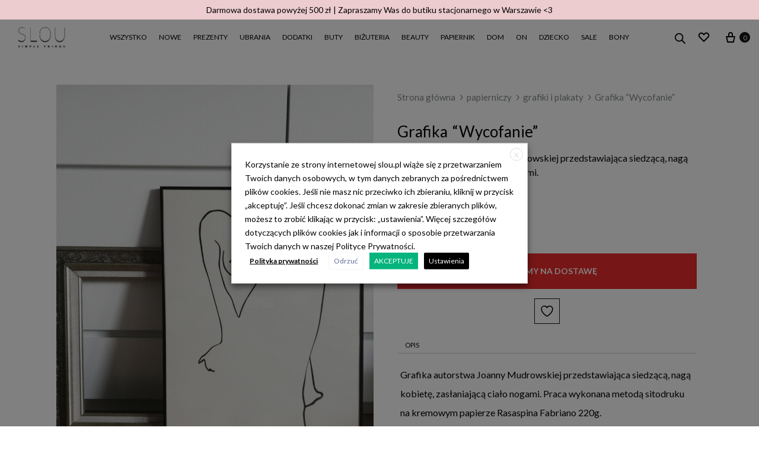

--- FILE ---
content_type: text/html; charset=UTF-8
request_url: https://slou.pl/grafika-wycofanie/
body_size: 63671
content:
<!doctype html>
<html lang="pl-PL" prefix="og: https://ogp.me/ns#">
<head>
	<meta charset="UTF-8">
	<meta name="viewport" content="width=device-width, initial-scale=1">
	<link rel="profile" href="https://gmpg.org/xfn/11">

					<script>document.documentElement.className = document.documentElement.className + ' yes-js js_active js'</script>
				<style>img:is([sizes="auto" i], [sizes^="auto," i]) { contain-intrinsic-size: 3000px 1500px }</style>
	
<!-- Google Tag Manager for WordPress by gtm4wp.com -->
<script data-cfasync="false" data-pagespeed-no-defer>
	var gtm4wp_datalayer_name = "dataLayer";
	var dataLayer = dataLayer || [];
	const gtm4wp_use_sku_instead = false;
	const gtm4wp_currency = 'PLN';
	const gtm4wp_product_per_impression = 10;
	const gtm4wp_clear_ecommerce = false;
	const gtm4wp_datalayer_max_timeout = 2000;
</script>
<!-- End Google Tag Manager for WordPress by gtm4wp.com --><link rel="preload" href="https://slou.pl/wp-content/themes/konte/fonts/functionpro-light-webfont.woff2" as="font" type="font/woff2" crossorigin><link rel="preload" href="https://slou.pl/wp-content/themes/konte/fonts/functionpro-book-webfont.woff2" as="font" type="font/woff2" crossorigin><link rel="preload" href="https://slou.pl/wp-content/themes/konte/fonts/functionpro-medium-webfont.woff2" as="font" type="font/woff2" crossorigin><link rel="preload" href="https://slou.pl/wp-content/themes/konte/fonts/functionpro-demi-webfont.woff2" as="font" type="font/woff2" crossorigin><link rel="preload" href="https://slou.pl/wp-content/themes/konte/fonts/functionpro-bold-webfont.woff2" as="font" type="font/woff2" crossorigin>
<!-- Optymalizacja wyszukiwarek według Rank Math - https://rankmath.com/ -->
<title>Grafika &quot;Wycofanie&quot; - Slou</title><link rel="preload" as="style" href="https://fonts.googleapis.com/css?family=Roboto:100,100italic,200,200italic,300,300italic,400,400italic,500,500italic,600,600italic,700,700italic,800,800italic,900,900italic|Roboto%20Slab:100,100italic,200,200italic,300,300italic,400,400italic,500,500italic,600,600italic,700,700italic,800,800italic,900,900italic&subset=latin-ext,latin-ext&display=swap" /><link rel="stylesheet" href="https://fonts.googleapis.com/css?family=Roboto:100,100italic,200,200italic,300,300italic,400,400italic,500,500italic,600,600italic,700,700italic,800,800italic,900,900italic|Roboto%20Slab:100,100italic,200,200italic,300,300italic,400,400italic,500,500italic,600,600italic,700,700italic,800,800italic,900,900italic&subset=latin-ext,latin-ext&display=swap" media="print" onload="this.media='all'" /><noscript><link rel="stylesheet" href="https://fonts.googleapis.com/css?family=Roboto:100,100italic,200,200italic,300,300italic,400,400italic,500,500italic,600,600italic,700,700italic,800,800italic,900,900italic|Roboto%20Slab:100,100italic,200,200italic,300,300italic,400,400italic,500,500italic,600,600italic,700,700italic,800,800italic,900,900italic&subset=latin-ext,latin-ext&display=swap" /></noscript>
<meta name="description" content="Grafika autorstwa Joanny Mudrowskiej przedstawiająca siedzącą, nagą kobietę, zasłaniającą ciało nogami."/>
<meta name="robots" content="index, follow, max-snippet:-1, max-video-preview:-1, max-image-preview:large"/>
<link rel="canonical" href="https://slou.pl/grafika-wycofanie/" />
<meta property="og:locale" content="pl_PL" />
<meta property="og:type" content="product" />
<meta property="og:title" content="Grafika &quot;Wycofanie&quot; - Slou" />
<meta property="og:description" content="Grafika autorstwa Joanny Mudrowskiej przedstawiająca siedzącą, nagą kobietę, zasłaniającą ciało nogami." />
<meta property="og:url" content="https://slou.pl/grafika-wycofanie/" />
<meta property="og:site_name" content="Slou" />
<meta property="og:updated_time" content="2022-09-09T23:08:02+02:00" />
<meta property="og:image" content="https://slou.pl/wp-content/uploads/2021/11/10030.jpg" />
<meta property="og:image:secure_url" content="https://slou.pl/wp-content/uploads/2021/11/10030.jpg" />
<meta property="og:image:width" content="1200" />
<meta property="og:image:height" content="1600" />
<meta property="og:image:alt" content="Grafika &#8220;Wycofanie&#8221;" />
<meta property="og:image:type" content="image/jpeg" />
<meta property="product:price:amount" content="160.00" />
<meta property="product:price:currency" content="PLN" />
<meta name="twitter:card" content="summary_large_image" />
<meta name="twitter:title" content="Grafika &quot;Wycofanie&quot; - Slou" />
<meta name="twitter:description" content="Grafika autorstwa Joanny Mudrowskiej przedstawiająca siedzącą, nagą kobietę, zasłaniającą ciało nogami." />
<meta name="twitter:image" content="https://slou.pl/wp-content/uploads/2021/11/10030.jpg" />
<meta name="twitter:label1" content="Cena" />
<meta name="twitter:data1" content="160,00&#122;&#322;" />
<meta name="twitter:label2" content="Dostępność" />
<meta name="twitter:data2" content="Czekamy na dostawę" />
<script type="application/ld+json" class="rank-math-schema">{"@context":"https://schema.org","@graph":[{"@type":"Organization","@id":"https://slou.pl/#organization","name":"Slou","url":"https://slou.pl","logo":{"@type":"ImageObject","@id":"https://slou.pl/#logo","url":"https://slou.pl/wp-content/uploads/2021/11/slou-1.png","contentUrl":"https://slou.pl/wp-content/uploads/2021/11/slou-1.png","caption":"Slou","inLanguage":"pl-PL"}},{"@type":"WebSite","@id":"https://slou.pl/#website","url":"https://slou.pl","name":"Slou","publisher":{"@id":"https://slou.pl/#organization"},"inLanguage":"pl-PL"},{"@type":"ImageObject","@id":"https://slou.pl/wp-content/uploads/2021/11/10030.jpg","url":"https://slou.pl/wp-content/uploads/2021/11/10030.jpg","width":"1200","height":"1600","inLanguage":"pl-PL"},{"@type":"ItemPage","@id":"https://slou.pl/grafika-wycofanie/#webpage","url":"https://slou.pl/grafika-wycofanie/","name":"Grafika &quot;Wycofanie&quot; - Slou","datePublished":"2021-11-04T22:48:18+01:00","dateModified":"2022-09-09T23:08:02+02:00","isPartOf":{"@id":"https://slou.pl/#website"},"primaryImageOfPage":{"@id":"https://slou.pl/wp-content/uploads/2021/11/10030.jpg"},"inLanguage":"pl-PL"},{"@type":"Product","name":"Grafika \"Wycofanie\" - Slou","description":"Grafika autorstwa Joanny Mudrowskiej przedstawiaj\u0105ca siedz\u0105c\u0105, nag\u0105 kobiet\u0119, zas\u0142aniaj\u0105c\u0105 cia\u0142o nogami.","sku":"MUDROWYCTUBA","category":"papierniczy &gt; grafiki i plakaty","mainEntityOfPage":{"@id":"https://slou.pl/grafika-wycofanie/#webpage"},"image":[{"@type":"ImageObject","url":"https://slou.pl/wp-content/uploads/2021/11/10030.jpg","height":"1600","width":"1200"}],"offers":{"@type":"Offer","price":"160.00","priceCurrency":"PLN","priceValidUntil":"2027-12-31","availability":"https://schema.org/OutOfStock","itemCondition":"NewCondition","url":"https://slou.pl/grafika-wycofanie/","seller":{"@type":"Organization","@id":"https://slou.pl/","name":"Slou","url":"https://slou.pl","logo":"https://slou.pl/wp-content/uploads/2021/11/slou-1.png"}},"additionalProperty":[{"@type":"PropertyValue","name":"pa_producent","value":"Joanna Mudrowska"},{"@type":"PropertyValue","name":"pa_dostawa","value":"1 dni"}],"@id":"https://slou.pl/grafika-wycofanie/#richSnippet"}]}</script>
<!-- /Wtyczka Rank Math WordPress SEO -->

<script type='application/javascript'  id='pys-version-script'>console.log('PixelYourSite Free version 11.1.5.2');</script>
<link rel='dns-prefetch' href='//www.googletagmanager.com' />
<link rel="alternate" type="application/rss+xml" title="Slou &raquo; Kanał z wpisami" href="https://slou.pl/feed/" />
<link rel="alternate" type="application/rss+xml" title="Slou &raquo; Kanał z komentarzami" href="https://slou.pl/comments/feed/" />
<link rel='stylesheet' id='sbi_styles-css' href='https://slou.pl/wp-content/plugins/instagram-feed/css/sbi-styles.min.css?ver=6.9.1' type='text/css' media='all' />
<link rel='stylesheet' id='wp-block-library-css' href='https://slou.pl/wp-includes/css/dist/block-library/style.min.css?ver=a22c8f495f3c332e7f56ee7d89818bde' type='text/css' media='all' />
<style id='wp-block-library-theme-inline-css' type='text/css'>
.wp-block-audio :where(figcaption){color:#555;font-size:13px;text-align:center}.is-dark-theme .wp-block-audio :where(figcaption){color:#ffffffa6}.wp-block-audio{margin:0 0 1em}.wp-block-code{border:1px solid #ccc;border-radius:4px;font-family:Menlo,Consolas,monaco,monospace;padding:.8em 1em}.wp-block-embed :where(figcaption){color:#555;font-size:13px;text-align:center}.is-dark-theme .wp-block-embed :where(figcaption){color:#ffffffa6}.wp-block-embed{margin:0 0 1em}.blocks-gallery-caption{color:#555;font-size:13px;text-align:center}.is-dark-theme .blocks-gallery-caption{color:#ffffffa6}:root :where(.wp-block-image figcaption){color:#555;font-size:13px;text-align:center}.is-dark-theme :root :where(.wp-block-image figcaption){color:#ffffffa6}.wp-block-image{margin:0 0 1em}.wp-block-pullquote{border-bottom:4px solid;border-top:4px solid;color:currentColor;margin-bottom:1.75em}.wp-block-pullquote cite,.wp-block-pullquote footer,.wp-block-pullquote__citation{color:currentColor;font-size:.8125em;font-style:normal;text-transform:uppercase}.wp-block-quote{border-left:.25em solid;margin:0 0 1.75em;padding-left:1em}.wp-block-quote cite,.wp-block-quote footer{color:currentColor;font-size:.8125em;font-style:normal;position:relative}.wp-block-quote:where(.has-text-align-right){border-left:none;border-right:.25em solid;padding-left:0;padding-right:1em}.wp-block-quote:where(.has-text-align-center){border:none;padding-left:0}.wp-block-quote.is-large,.wp-block-quote.is-style-large,.wp-block-quote:where(.is-style-plain){border:none}.wp-block-search .wp-block-search__label{font-weight:700}.wp-block-search__button{border:1px solid #ccc;padding:.375em .625em}:where(.wp-block-group.has-background){padding:1.25em 2.375em}.wp-block-separator.has-css-opacity{opacity:.4}.wp-block-separator{border:none;border-bottom:2px solid;margin-left:auto;margin-right:auto}.wp-block-separator.has-alpha-channel-opacity{opacity:1}.wp-block-separator:not(.is-style-wide):not(.is-style-dots){width:100px}.wp-block-separator.has-background:not(.is-style-dots){border-bottom:none;height:1px}.wp-block-separator.has-background:not(.is-style-wide):not(.is-style-dots){height:2px}.wp-block-table{margin:0 0 1em}.wp-block-table td,.wp-block-table th{word-break:normal}.wp-block-table :where(figcaption){color:#555;font-size:13px;text-align:center}.is-dark-theme .wp-block-table :where(figcaption){color:#ffffffa6}.wp-block-video :where(figcaption){color:#555;font-size:13px;text-align:center}.is-dark-theme .wp-block-video :where(figcaption){color:#ffffffa6}.wp-block-video{margin:0 0 1em}:root :where(.wp-block-template-part.has-background){margin-bottom:0;margin-top:0;padding:1.25em 2.375em}
</style>
<link rel='stylesheet' id='jquery-selectBox-css' href='https://slou.pl/wp-content/uploads/hummingbird-assets/28c82c855c0bcce0f662e76707dab1d3.css' type='text/css' media='all' />
<link rel='stylesheet' id='woocommerce_prettyPhoto_css-css' href='https://slou.pl/wp-content/uploads/hummingbird-assets/ba9f60114414b678028b8dc6f3900d79.css' type='text/css' media='all' />
<link rel='stylesheet' id='yith-wcwl-main-css' href='https://slou.pl/wp-content/uploads/hummingbird-assets/e16582c6007663fc1485ff28e34e24d8.css' type='text/css' media='all' />
<style id='yith-wcwl-main-inline-css' type='text/css'>
 :root { --color-add-to-wishlist-background: #333333; --color-add-to-wishlist-text: #FFFFFF; --color-add-to-wishlist-border: #333333; --color-add-to-wishlist-background-hover: #333333; --color-add-to-wishlist-text-hover: #FFFFFF; --color-add-to-wishlist-border-hover: #333333; --rounded-corners-radius: 16px; --color-add-to-cart-background: #333333; --color-add-to-cart-text: #FFFFFF; --color-add-to-cart-border: #333333; --color-add-to-cart-background-hover: #4F4F4F; --color-add-to-cart-text-hover: #FFFFFF; --color-add-to-cart-border-hover: #4F4F4F; --add-to-cart-rounded-corners-radius: 16px; --color-button-style-1-background: #333333; --color-button-style-1-text: #FFFFFF; --color-button-style-1-border: #333333; --color-button-style-1-background-hover: #4F4F4F; --color-button-style-1-text-hover: #FFFFFF; --color-button-style-1-border-hover: #4F4F4F; --color-button-style-2-background: #333333; --color-button-style-2-text: #FFFFFF; --color-button-style-2-border: #333333; --color-button-style-2-background-hover: #4F4F4F; --color-button-style-2-text-hover: #FFFFFF; --color-button-style-2-border-hover: #4F4F4F; --color-wishlist-table-background: #FFFFFF; --color-wishlist-table-text: #6d6c6c; --color-wishlist-table-border: #FFFFFF; --color-headers-background: #F4F4F4; --color-share-button-color: #FFFFFF; --color-share-button-color-hover: #FFFFFF; --color-fb-button-background: #39599E; --color-fb-button-background-hover: #595A5A; --color-tw-button-background: #45AFE2; --color-tw-button-background-hover: #595A5A; --color-pr-button-background: #AB2E31; --color-pr-button-background-hover: #595A5A; --color-em-button-background: #FBB102; --color-em-button-background-hover: #595A5A; --color-wa-button-background: #00A901; --color-wa-button-background-hover: #595A5A; --feedback-duration: 3s } 
 :root { --color-add-to-wishlist-background: #333333; --color-add-to-wishlist-text: #FFFFFF; --color-add-to-wishlist-border: #333333; --color-add-to-wishlist-background-hover: #333333; --color-add-to-wishlist-text-hover: #FFFFFF; --color-add-to-wishlist-border-hover: #333333; --rounded-corners-radius: 16px; --color-add-to-cart-background: #333333; --color-add-to-cart-text: #FFFFFF; --color-add-to-cart-border: #333333; --color-add-to-cart-background-hover: #4F4F4F; --color-add-to-cart-text-hover: #FFFFFF; --color-add-to-cart-border-hover: #4F4F4F; --add-to-cart-rounded-corners-radius: 16px; --color-button-style-1-background: #333333; --color-button-style-1-text: #FFFFFF; --color-button-style-1-border: #333333; --color-button-style-1-background-hover: #4F4F4F; --color-button-style-1-text-hover: #FFFFFF; --color-button-style-1-border-hover: #4F4F4F; --color-button-style-2-background: #333333; --color-button-style-2-text: #FFFFFF; --color-button-style-2-border: #333333; --color-button-style-2-background-hover: #4F4F4F; --color-button-style-2-text-hover: #FFFFFF; --color-button-style-2-border-hover: #4F4F4F; --color-wishlist-table-background: #FFFFFF; --color-wishlist-table-text: #6d6c6c; --color-wishlist-table-border: #FFFFFF; --color-headers-background: #F4F4F4; --color-share-button-color: #FFFFFF; --color-share-button-color-hover: #FFFFFF; --color-fb-button-background: #39599E; --color-fb-button-background-hover: #595A5A; --color-tw-button-background: #45AFE2; --color-tw-button-background-hover: #595A5A; --color-pr-button-background: #AB2E31; --color-pr-button-background-hover: #595A5A; --color-em-button-background: #FBB102; --color-em-button-background-hover: #595A5A; --color-wa-button-background: #00A901; --color-wa-button-background-hover: #595A5A; --feedback-duration: 3s } 
</style>
<link rel='stylesheet' id='konte-woocommerce-blocks-css' href='https://slou.pl/wp-content/uploads/hummingbird-assets/4f7258f17d2017a0ce13b49e316fb9f8.css' type='text/css' media='all' />
<style id='classic-theme-styles-inline-css' type='text/css'>
/*! This file is auto-generated */
.wp-block-button__link{color:#fff;background-color:#32373c;border-radius:9999px;box-shadow:none;text-decoration:none;padding:calc(.667em + 2px) calc(1.333em + 2px);font-size:1.125em}.wp-block-file__button{background:#32373c;color:#fff;text-decoration:none}
</style>
<style id='global-styles-inline-css' type='text/css'>
:root{--wp--preset--aspect-ratio--square: 1;--wp--preset--aspect-ratio--4-3: 4/3;--wp--preset--aspect-ratio--3-4: 3/4;--wp--preset--aspect-ratio--3-2: 3/2;--wp--preset--aspect-ratio--2-3: 2/3;--wp--preset--aspect-ratio--16-9: 16/9;--wp--preset--aspect-ratio--9-16: 9/16;--wp--preset--color--black: #000000;--wp--preset--color--cyan-bluish-gray: #abb8c3;--wp--preset--color--white: #ffffff;--wp--preset--color--pale-pink: #f78da7;--wp--preset--color--vivid-red: #cf2e2e;--wp--preset--color--luminous-vivid-orange: #ff6900;--wp--preset--color--luminous-vivid-amber: #fcb900;--wp--preset--color--light-green-cyan: #7bdcb5;--wp--preset--color--vivid-green-cyan: #00d084;--wp--preset--color--pale-cyan-blue: #8ed1fc;--wp--preset--color--vivid-cyan-blue: #0693e3;--wp--preset--color--vivid-purple: #9b51e0;--wp--preset--gradient--vivid-cyan-blue-to-vivid-purple: linear-gradient(135deg,rgba(6,147,227,1) 0%,rgb(155,81,224) 100%);--wp--preset--gradient--light-green-cyan-to-vivid-green-cyan: linear-gradient(135deg,rgb(122,220,180) 0%,rgb(0,208,130) 100%);--wp--preset--gradient--luminous-vivid-amber-to-luminous-vivid-orange: linear-gradient(135deg,rgba(252,185,0,1) 0%,rgba(255,105,0,1) 100%);--wp--preset--gradient--luminous-vivid-orange-to-vivid-red: linear-gradient(135deg,rgba(255,105,0,1) 0%,rgb(207,46,46) 100%);--wp--preset--gradient--very-light-gray-to-cyan-bluish-gray: linear-gradient(135deg,rgb(238,238,238) 0%,rgb(169,184,195) 100%);--wp--preset--gradient--cool-to-warm-spectrum: linear-gradient(135deg,rgb(74,234,220) 0%,rgb(151,120,209) 20%,rgb(207,42,186) 40%,rgb(238,44,130) 60%,rgb(251,105,98) 80%,rgb(254,248,76) 100%);--wp--preset--gradient--blush-light-purple: linear-gradient(135deg,rgb(255,206,236) 0%,rgb(152,150,240) 100%);--wp--preset--gradient--blush-bordeaux: linear-gradient(135deg,rgb(254,205,165) 0%,rgb(254,45,45) 50%,rgb(107,0,62) 100%);--wp--preset--gradient--luminous-dusk: linear-gradient(135deg,rgb(255,203,112) 0%,rgb(199,81,192) 50%,rgb(65,88,208) 100%);--wp--preset--gradient--pale-ocean: linear-gradient(135deg,rgb(255,245,203) 0%,rgb(182,227,212) 50%,rgb(51,167,181) 100%);--wp--preset--gradient--electric-grass: linear-gradient(135deg,rgb(202,248,128) 0%,rgb(113,206,126) 100%);--wp--preset--gradient--midnight: linear-gradient(135deg,rgb(2,3,129) 0%,rgb(40,116,252) 100%);--wp--preset--font-size--small: 12px;--wp--preset--font-size--medium: 24px;--wp--preset--font-size--large: 40px;--wp--preset--font-size--x-large: 42px;--wp--preset--font-size--normal: 18px;--wp--preset--font-size--huge: 64px;--wp--preset--spacing--20: 0.44rem;--wp--preset--spacing--30: 0.67rem;--wp--preset--spacing--40: 1rem;--wp--preset--spacing--50: 1.5rem;--wp--preset--spacing--60: 2.25rem;--wp--preset--spacing--70: 3.38rem;--wp--preset--spacing--80: 5.06rem;--wp--preset--shadow--natural: 6px 6px 9px rgba(0, 0, 0, 0.2);--wp--preset--shadow--deep: 12px 12px 50px rgba(0, 0, 0, 0.4);--wp--preset--shadow--sharp: 6px 6px 0px rgba(0, 0, 0, 0.2);--wp--preset--shadow--outlined: 6px 6px 0px -3px rgba(255, 255, 255, 1), 6px 6px rgba(0, 0, 0, 1);--wp--preset--shadow--crisp: 6px 6px 0px rgba(0, 0, 0, 1);}:where(.is-layout-flex){gap: 0.5em;}:where(.is-layout-grid){gap: 0.5em;}body .is-layout-flex{display: flex;}.is-layout-flex{flex-wrap: wrap;align-items: center;}.is-layout-flex > :is(*, div){margin: 0;}body .is-layout-grid{display: grid;}.is-layout-grid > :is(*, div){margin: 0;}:where(.wp-block-columns.is-layout-flex){gap: 2em;}:where(.wp-block-columns.is-layout-grid){gap: 2em;}:where(.wp-block-post-template.is-layout-flex){gap: 1.25em;}:where(.wp-block-post-template.is-layout-grid){gap: 1.25em;}.has-black-color{color: var(--wp--preset--color--black) !important;}.has-cyan-bluish-gray-color{color: var(--wp--preset--color--cyan-bluish-gray) !important;}.has-white-color{color: var(--wp--preset--color--white) !important;}.has-pale-pink-color{color: var(--wp--preset--color--pale-pink) !important;}.has-vivid-red-color{color: var(--wp--preset--color--vivid-red) !important;}.has-luminous-vivid-orange-color{color: var(--wp--preset--color--luminous-vivid-orange) !important;}.has-luminous-vivid-amber-color{color: var(--wp--preset--color--luminous-vivid-amber) !important;}.has-light-green-cyan-color{color: var(--wp--preset--color--light-green-cyan) !important;}.has-vivid-green-cyan-color{color: var(--wp--preset--color--vivid-green-cyan) !important;}.has-pale-cyan-blue-color{color: var(--wp--preset--color--pale-cyan-blue) !important;}.has-vivid-cyan-blue-color{color: var(--wp--preset--color--vivid-cyan-blue) !important;}.has-vivid-purple-color{color: var(--wp--preset--color--vivid-purple) !important;}.has-black-background-color{background-color: var(--wp--preset--color--black) !important;}.has-cyan-bluish-gray-background-color{background-color: var(--wp--preset--color--cyan-bluish-gray) !important;}.has-white-background-color{background-color: var(--wp--preset--color--white) !important;}.has-pale-pink-background-color{background-color: var(--wp--preset--color--pale-pink) !important;}.has-vivid-red-background-color{background-color: var(--wp--preset--color--vivid-red) !important;}.has-luminous-vivid-orange-background-color{background-color: var(--wp--preset--color--luminous-vivid-orange) !important;}.has-luminous-vivid-amber-background-color{background-color: var(--wp--preset--color--luminous-vivid-amber) !important;}.has-light-green-cyan-background-color{background-color: var(--wp--preset--color--light-green-cyan) !important;}.has-vivid-green-cyan-background-color{background-color: var(--wp--preset--color--vivid-green-cyan) !important;}.has-pale-cyan-blue-background-color{background-color: var(--wp--preset--color--pale-cyan-blue) !important;}.has-vivid-cyan-blue-background-color{background-color: var(--wp--preset--color--vivid-cyan-blue) !important;}.has-vivid-purple-background-color{background-color: var(--wp--preset--color--vivid-purple) !important;}.has-black-border-color{border-color: var(--wp--preset--color--black) !important;}.has-cyan-bluish-gray-border-color{border-color: var(--wp--preset--color--cyan-bluish-gray) !important;}.has-white-border-color{border-color: var(--wp--preset--color--white) !important;}.has-pale-pink-border-color{border-color: var(--wp--preset--color--pale-pink) !important;}.has-vivid-red-border-color{border-color: var(--wp--preset--color--vivid-red) !important;}.has-luminous-vivid-orange-border-color{border-color: var(--wp--preset--color--luminous-vivid-orange) !important;}.has-luminous-vivid-amber-border-color{border-color: var(--wp--preset--color--luminous-vivid-amber) !important;}.has-light-green-cyan-border-color{border-color: var(--wp--preset--color--light-green-cyan) !important;}.has-vivid-green-cyan-border-color{border-color: var(--wp--preset--color--vivid-green-cyan) !important;}.has-pale-cyan-blue-border-color{border-color: var(--wp--preset--color--pale-cyan-blue) !important;}.has-vivid-cyan-blue-border-color{border-color: var(--wp--preset--color--vivid-cyan-blue) !important;}.has-vivid-purple-border-color{border-color: var(--wp--preset--color--vivid-purple) !important;}.has-vivid-cyan-blue-to-vivid-purple-gradient-background{background: var(--wp--preset--gradient--vivid-cyan-blue-to-vivid-purple) !important;}.has-light-green-cyan-to-vivid-green-cyan-gradient-background{background: var(--wp--preset--gradient--light-green-cyan-to-vivid-green-cyan) !important;}.has-luminous-vivid-amber-to-luminous-vivid-orange-gradient-background{background: var(--wp--preset--gradient--luminous-vivid-amber-to-luminous-vivid-orange) !important;}.has-luminous-vivid-orange-to-vivid-red-gradient-background{background: var(--wp--preset--gradient--luminous-vivid-orange-to-vivid-red) !important;}.has-very-light-gray-to-cyan-bluish-gray-gradient-background{background: var(--wp--preset--gradient--very-light-gray-to-cyan-bluish-gray) !important;}.has-cool-to-warm-spectrum-gradient-background{background: var(--wp--preset--gradient--cool-to-warm-spectrum) !important;}.has-blush-light-purple-gradient-background{background: var(--wp--preset--gradient--blush-light-purple) !important;}.has-blush-bordeaux-gradient-background{background: var(--wp--preset--gradient--blush-bordeaux) !important;}.has-luminous-dusk-gradient-background{background: var(--wp--preset--gradient--luminous-dusk) !important;}.has-pale-ocean-gradient-background{background: var(--wp--preset--gradient--pale-ocean) !important;}.has-electric-grass-gradient-background{background: var(--wp--preset--gradient--electric-grass) !important;}.has-midnight-gradient-background{background: var(--wp--preset--gradient--midnight) !important;}.has-small-font-size{font-size: var(--wp--preset--font-size--small) !important;}.has-medium-font-size{font-size: var(--wp--preset--font-size--medium) !important;}.has-large-font-size{font-size: var(--wp--preset--font-size--large) !important;}.has-x-large-font-size{font-size: var(--wp--preset--font-size--x-large) !important;}
:where(.wp-block-post-template.is-layout-flex){gap: 1.25em;}:where(.wp-block-post-template.is-layout-grid){gap: 1.25em;}
:where(.wp-block-columns.is-layout-flex){gap: 2em;}:where(.wp-block-columns.is-layout-grid){gap: 2em;}
:root :where(.wp-block-pullquote){font-size: 1.5em;line-height: 1.6;}
</style>
<link rel='stylesheet' id='contact-form-7-css' href='https://slou.pl/wp-content/uploads/hummingbird-assets/9efce1e6aeeadb61a3986a7ead9a3e4e.css' type='text/css' media='all' />
<link rel='stylesheet' id='mailerlite_forms.css-css' href='https://slou.pl/wp-content/uploads/hummingbird-assets/5fc07cd6a6c263000f7085d84b67551d.css' type='text/css' media='all' />
<link rel='stylesheet' id='pay_by_paynow_pl_styles-css' href='https://slou.pl/wp-content/uploads/hummingbird-assets/449b6d50a61c8a73f0a04ab04abf6930.css' type='text/css' media='all' />
<link rel='stylesheet' id='sbttb-fonts-css' href='https://slou.pl/wp-content/uploads/hummingbird-assets/c9c4aa5086fa4a044b8f464c80b331b3.css' type='text/css' media='all' />
<link rel='stylesheet' id='sbttb-style-css' href='https://slou.pl/wp-content/uploads/hummingbird-assets/7aaac6064c1691f0f31600ab033998a0.css' type='text/css' media='all' />
<link rel='stylesheet' id='cookie-law-info-css' href='https://slou.pl/wp-content/uploads/hummingbird-assets/b588a5d3365e566e94c5de1bdaa505ba.css' type='text/css' media='all' />
<link rel='stylesheet' id='cookie-law-info-gdpr-css' href='https://slou.pl/wp-content/uploads/hummingbird-assets/296bc8f247e12cecce2d7d9538fa033d.css' type='text/css' media='all' />
<style id='cookie-law-info-gdpr-inline-css' type='text/css'>
.cli-modal-content, .cli-tab-content { background-color: #ffffff; }.cli-privacy-content-text, .cli-modal .cli-modal-dialog, .cli-tab-container p, a.cli-privacy-readmore { color: #000000; }.cli-tab-header { background-color: #f2f2f2; }.cli-tab-header, .cli-tab-header a.cli-nav-link,span.cli-necessary-caption,.cli-switch .cli-slider:after { color: #000000; }.cli-switch .cli-slider:before { background-color: #ffffff; }.cli-switch input:checked + .cli-slider:before { background-color: #ffffff; }.cli-switch .cli-slider { background-color: #e3e1e8; }.cli-switch input:checked + .cli-slider { background-color: #28a745; }.cli-modal-close svg { fill: #000000; }.cli-tab-footer .wt-cli-privacy-accept-all-btn { background-color: #00acad; color: #ffffff}.cli-tab-footer .wt-cli-privacy-accept-btn { background-color: #00acad; color: #ffffff}.cli-tab-header a:before{ border-right: 1px solid #000000; border-bottom: 1px solid #000000; }
</style>
<link rel='stylesheet' id='photoswipe-css' href='https://slou.pl/wp-content/plugins/woocommerce/assets/css/photoswipe/photoswipe.min.css?ver=10.2.3' type='text/css' media='all' />
<link rel='stylesheet' id='photoswipe-default-skin-css' href='https://slou.pl/wp-content/plugins/woocommerce/assets/css/photoswipe/default-skin/default-skin.min.css?ver=10.2.3' type='text/css' media='all' />
<style id='woocommerce-inline-inline-css' type='text/css'>
.woocommerce form .form-row .required { visibility: visible; }
</style>
<link rel='stylesheet' id='wcboost-variation-swatches-css' href='https://slou.pl/wp-content/uploads/hummingbird-assets/86f798a08ac81b77e6c2bc61d2ee6467.css' type='text/css' media='all' />
<style id='wcboost-variation-swatches-inline-css' type='text/css'>
:root { --wcboost-swatches-item-width: 18px; --wcboost-swatches-item-height: 18px; }
</style>
<link rel='stylesheet' id='brands-styles-css' href='https://slou.pl/wp-content/uploads/hummingbird-assets/521effe1483e4eaa3a779de19bce304c.css' type='text/css' media='all' />
<link rel='stylesheet' id='dgwt-wcas-style-css' href='https://slou.pl/wp-content/plugins/ajax-search-for-woocommerce-premium/assets/css/style.min.css?ver=1.28.1' type='text/css' media='all' />
<link rel='stylesheet' id='animate-css' href='https://slou.pl/wp-content/uploads/hummingbird-assets/8cf679fcea87a8ded291cd34d04d7504.css' type='text/css' media='all' />
<link rel='stylesheet' id='font-awesome-css' href='https://slou.pl/wp-content/plugins/elementor/assets/lib/font-awesome/css/font-awesome.min.css?ver=4.7.0' type='text/css' media='all' />
<style id='font-awesome-inline-css' type='text/css'>
[data-font="FontAwesome"]:before {font-family: 'FontAwesome' !important;content: attr(data-icon) !important;speak: none !important;font-weight: normal !important;font-variant: normal !important;text-transform: none !important;line-height: 1 !important;font-style: normal !important;-webkit-font-smoothing: antialiased !important;-moz-osx-font-smoothing: grayscale !important;}
</style>
<link rel='stylesheet' id='bootstrap-grid-css' href='https://slou.pl/wp-content/uploads/hummingbird-assets/3374146fc8890e1c2a027d763d1ea669.css' type='text/css' media='all' />
<link rel='stylesheet' id='konte-css' href='https://slou.pl/wp-content/uploads/hummingbird-assets/98eb80ebf1f7f66a5954260949841da0.css' type='text/css' media='all' />
<style id='konte-inline-css' type='text/css'>
.topbar {height: 33px}:root { --header-main-height: 60px}:root { --header-bottom-height: 80px}.header-main, .header-v10 .site-branding, .header-v10 .header-main .header-right-items { height: 60px; }.header-bottom { height: 80px; }.header-mobile {height: 79px}.logo img {width: 110px;}.logo svg {width: 110px;height: auto;}
</style>
<link rel='stylesheet' id='elementor-frontend-css' href='https://slou.pl/wp-content/plugins/elementor/assets/css/frontend.min.css?ver=3.33.1' type='text/css' media='all' />
<style id='elementor-frontend-inline-css' type='text/css'>
.elementor-kit-5{--e-global-color-primary:#6EC1E4;--e-global-color-secondary:#54595F;--e-global-color-text:#7A7A7A;--e-global-color-accent:#61CE70;--e-global-color-e822b64:#D5989D;--e-global-typography-primary-font-family:"Roboto";--e-global-typography-primary-font-weight:600;--e-global-typography-secondary-font-family:"Roboto Slab";--e-global-typography-secondary-font-weight:400;--e-global-typography-text-font-family:"Roboto";--e-global-typography-text-font-weight:400;--e-global-typography-accent-font-family:"Roboto";--e-global-typography-accent-font-weight:500;}.elementor-kit-5 e-page-transition{background-color:#FFBC7D;}.elementor-kit-5 p{margin-block-end:0px;}.elementor-kit-5 h1{font-size:1px;line-height:0.1em;word-spacing:0.1em;}.elementor-section.elementor-section-boxed > .elementor-container{max-width:1110px;}.e-con{--container-max-width:1110px;}.elementor-widget:not(:last-child){margin-block-end:6px;}.elementor-element{--widgets-spacing:6px 6px;--widgets-spacing-row:6px;--widgets-spacing-column:6px;}{}h1.entry-title{display:var(--page-title-display);}@media(max-width:1024px){.elementor-section.elementor-section-boxed > .elementor-container{max-width:1024px;}.e-con{--container-max-width:1024px;}}@media(max-width:767px){.elementor-section.elementor-section-boxed > .elementor-container{max-width:767px;}.e-con{--container-max-width:767px;}}
.elementor-10547 .elementor-element.elementor-element-d911554{margin-top:100px;margin-bottom:0px;}.elementor-10547 .elementor-element.elementor-element-8b00fd0 > .elementor-element-populated{margin:0px 0px 0px 10px;--e-column-margin-right:0px;--e-column-margin-left:10px;}.elementor-10547 .elementor-element.elementor-element-175ac6e .woocommerce-breadcrumb{font-size:15px;}.elementor-10547 .elementor-element.elementor-element-f40ee4b .cart button, .elementor-10547 .elementor-element.elementor-element-f40ee4b .cart .button{transition:all 0.2s;}.elementor-10547 .elementor-element.elementor-element-f40ee4b{--button-spacing:0px;}.elementor-10547 .elementor-element.elementor-element-f40ee4b .quantity .qty{transition:all 0.2s;}.elementor-10547 .elementor-element.elementor-element-972c5d9.elementor-wc-products  ul.products{grid-column-gap:20px;grid-row-gap:40px;}.elementor-10547 .elementor-element.elementor-element-972c5d9.elementor-wc-products ul.products li.product span.onsale{display:block;}.elementor-10547 .elementor-element.elementor-element-4229e05e{--divider-border-style:solid;--divider-color:#AFA9A9;--divider-border-width:1px;}.elementor-10547 .elementor-element.elementor-element-4229e05e .elementor-divider-separator{width:100%;}.elementor-10547 .elementor-element.elementor-element-4229e05e .elementor-divider{padding-block-start:15px;padding-block-end:15px;}.elementor-10547 .elementor-element.elementor-element-7a3c862d{--divider-border-style:solid;--divider-color:#AFA9A9;--divider-border-width:1px;}.elementor-10547 .elementor-element.elementor-element-7a3c862d .elementor-divider-separator{width:100%;}.elementor-10547 .elementor-element.elementor-element-7a3c862d .elementor-divider{padding-block-start:15px;padding-block-end:15px;}.elementor-10547 .elementor-element.elementor-element-1c377b35{--divider-border-style:solid;--divider-color:#AFA9A9;--divider-border-width:1px;}.elementor-10547 .elementor-element.elementor-element-1c377b35 .elementor-divider-separator{width:100%;}.elementor-10547 .elementor-element.elementor-element-1c377b35 .elementor-divider{padding-block-start:15px;padding-block-end:15px;}.elementor-10547 .elementor-element.elementor-element-afdeb5a{margin-top:100px;margin-bottom:0px;}.elementor-10547 .elementor-element.elementor-element-607b838 .woocommerce-breadcrumb{font-size:15px;}.elementor-10547 .elementor-element.elementor-element-2b94f86 > .elementor-element-populated{margin:0px 0px 0px 10px;--e-column-margin-right:0px;--e-column-margin-left:10px;}.elementor-10547 .elementor-element.elementor-element-396b889 .cart button, .elementor-10547 .elementor-element.elementor-element-396b889 .cart .button{transition:all 0.2s;}.elementor-10547 .elementor-element.elementor-element-396b889{--button-spacing:0px;}.elementor-10547 .elementor-element.elementor-element-396b889 .quantity .qty{transition:all 0.2s;}.elementor-10547 .elementor-element.elementor-element-5289ef3{--divider-border-style:solid;--divider-color:#AFA9A9;--divider-border-width:1px;}.elementor-10547 .elementor-element.elementor-element-5289ef3 .elementor-divider-separator{width:100%;}.elementor-10547 .elementor-element.elementor-element-5289ef3 .elementor-divider{padding-block-start:15px;padding-block-end:15px;}.elementor-10547 .elementor-element.elementor-element-07eac80{--divider-border-style:solid;--divider-color:#AFA9A9;--divider-border-width:1px;}.elementor-10547 .elementor-element.elementor-element-07eac80 .elementor-divider-separator{width:100%;}.elementor-10547 .elementor-element.elementor-element-07eac80 .elementor-divider{padding-block-start:15px;padding-block-end:15px;}.elementor-10547 .elementor-element.elementor-element-7ca84e2{--divider-border-style:solid;--divider-color:#AFA9A9;--divider-border-width:1px;}.elementor-10547 .elementor-element.elementor-element-7ca84e2 .elementor-divider-separator{width:100%;}.elementor-10547 .elementor-element.elementor-element-7ca84e2 .elementor-divider{padding-block-start:15px;padding-block-end:15px;}.elementor-10547 .elementor-element.elementor-element-6c290ab.elementor-wc-products  ul.products{grid-column-gap:20px;grid-row-gap:40px;}.elementor-10547 .elementor-element.elementor-element-6c290ab.elementor-wc-products ul.products li.product span.onsale{display:block;}@media(max-width:1024px){.elementor-10547 .elementor-element.elementor-element-972c5d9.elementor-wc-products  ul.products{grid-column-gap:20px;grid-row-gap:40px;}.elementor-10547 .elementor-element.elementor-element-6c290ab.elementor-wc-products  ul.products{grid-column-gap:20px;grid-row-gap:40px;}}@media(max-width:767px){.elementor-10547 .elementor-element.elementor-element-972c5d9.elementor-wc-products  ul.products{grid-column-gap:20px;grid-row-gap:40px;}.elementor-10547 .elementor-element.elementor-element-6c290ab.elementor-wc-products  ul.products{grid-column-gap:20px;grid-row-gap:40px;}}
</style>
<link rel='stylesheet' id='widget-woocommerce-product-images-css' href='https://slou.pl/wp-content/plugins/elementor-pro/assets/css/widget-woocommerce-product-images.min.css?ver=3.33.1' type='text/css' media='all' />
<link rel='stylesheet' id='widget-heading-css' href='https://slou.pl/wp-content/plugins/elementor/assets/css/widget-heading.min.css?ver=3.33.1' type='text/css' media='all' />
<link rel='stylesheet' id='widget-woocommerce-product-price-css' href='https://slou.pl/wp-content/plugins/elementor-pro/assets/css/widget-woocommerce-product-price.min.css?ver=3.33.1' type='text/css' media='all' />
<link rel='stylesheet' id='widget-woocommerce-product-add-to-cart-css' href='https://slou.pl/wp-content/plugins/elementor-pro/assets/css/widget-woocommerce-product-add-to-cart.min.css?ver=3.33.1' type='text/css' media='all' />
<link rel='stylesheet' id='widget-woocommerce-product-data-tabs-css' href='https://slou.pl/wp-content/plugins/elementor-pro/assets/css/widget-woocommerce-product-data-tabs.min.css?ver=3.33.1' type='text/css' media='all' />
<link rel='stylesheet' id='e-sticky-css' href='https://slou.pl/wp-content/plugins/elementor-pro/assets/css/modules/sticky.min.css?ver=3.33.1' type='text/css' media='all' />
<link rel='stylesheet' id='widget-woocommerce-products-css' href='https://slou.pl/wp-content/plugins/elementor-pro/assets/css/widget-woocommerce-products.min.css?ver=3.33.1' type='text/css' media='all' />
<link rel='stylesheet' id='widget-divider-css' href='https://slou.pl/wp-content/plugins/elementor/assets/css/widget-divider.min.css?ver=3.33.1' type='text/css' media='all' />
<link rel='stylesheet' id='font-awesome-5-all-css' href='https://slou.pl/wp-content/plugins/elementor/assets/lib/font-awesome/css/all.min.css?ver=3.33.1' type='text/css' media='all' />
<link rel='stylesheet' id='font-awesome-4-shim-css' href='https://slou.pl/wp-content/plugins/elementor/assets/lib/font-awesome/css/v4-shims.min.css?ver=3.33.1' type='text/css' media='all' />
<link rel='stylesheet' id='sbistyles-css' href='https://slou.pl/wp-content/plugins/instagram-feed/css/sbi-styles.min.css?ver=6.9.1' type='text/css' media='all' />
<link rel='stylesheet' id='pwb-styles-frontend-css' href='https://slou.pl/wp-content/uploads/hummingbird-assets/3c22ef984b3385783fc0dbb46919d6ae.css' type='text/css' media='all' />
<link rel='stylesheet' id='flexible-shipping-free-shipping-css' href='https://slou.pl/wp-content/uploads/hummingbird-assets/0410407560599d72f5dc3c0b8fe0f24c.css' type='text/css' media='all' />
<link rel='stylesheet' id='p24_plugin_css-css' href='https://slou.pl/wp-content/uploads/hummingbird-assets/a00f7999b5a8e6e1d21707fea5616449.css' type='text/css' media='all' />
<link rel='stylesheet' id='konte-child-css' href='https://slou.pl/wp-content/uploads/hummingbird-assets/a95bb60ce558d41dcc5a9bedd0321b57.css' type='text/css' media='all' />
<link rel='stylesheet' id='select2-css' href='https://slou.pl/wp-content/uploads/hummingbird-assets/f8607114c2d4c811a095594be57de4c3.css' type='text/css' media='all' />
<link rel='stylesheet' id='konte-woocommerce-css' href='https://slou.pl/wp-content/uploads/hummingbird-assets/2134f09eb9e55565fa69a956cc245c03.css' type='text/css' media='all' />
<style id='konte-woocommerce-inline-css' type='text/css'>
.woocommerce div.product .product_title{font-size: 26px;color: #000000;}.woocommerce div.product .woocommerce-variation-description, .woocommerce div.product .woocommerce-product-details__short-description, .woocommerce .woocommerce-Tabs-panel--description{font-size: 16px;color: #000000;}ul.products li.product .woocommerce-loop-product__title a{color: #000000;}div.product .summary { padding-top: 60px; }.woocommerce div.product.layout-v1 .woocommerce-product-gallery { margin-top: -140px; }.woocommerce div.product.layout-v1 .woocommerce-badges { top: 140px; }.single-product.product-v3 .product-toolbar { top: 60px; }@media (max-width: 1199px) { .woocommerce div.product.layout-v1 .woocommerce-product-gallery { margin-top: 0; } }@media (max-width: 1199px) { .woocommerce div.product.layout-v1 .woocommerce-badges { top: 159px; } }@media (max-width: 991px) { .woocommerce div.product.layout-v1 .woocommerce-badges { top: 119px; } }@media (max-width: 767px) { .woocommerce div.product.layout-v1 .woocommerce-badges { top: 79px; } }.single-product.product-v3 .product-toolbar { top: 79px; }.woocommerce-badge.onsale {background-color: #3ee590}.woocommerce-badge.new {background-color: #ffb453}.woocommerce-badge.featured {background-color: #ff736c}.woocommerce-badge.sold-out {background-color: #838889}

			:root {
				--wcboost-swatches-item-gap: 0;
			}
			.wcboost-variation-swatches--default {
				--wcboost-swatches-item-padding: 0px;
			}
			.wcboost-variation-swatches--catalog {
				--wcboost-swatches-item-gap: 16px;
				--wcboost-swatches-button-font-size: 14px;
				--wcboost-swatches-label-font-size: 14px;
			}
			.wcboost-variation-swatches--catalog .wcboost-variation-swatches__item {
				margin: 0;
			}
			.woocommerce .wcboost-variation-swatches--button .wcboost-variation-swatches__item {
				padding-top: 2px;
				padding-bottom: 2px;
				padding-left: calc(var(--wcboost-swatches-item-width) / 2);
				padding-right: calc(var(--wcboost-swatches-item-width) / 2);
			}
		
</style>


<script type="text/template" id="tmpl-variation-template">
	<div class="woocommerce-variation-description">{{{ data.variation.variation_description }}}</div>
	<div class="woocommerce-variation-price">{{{ data.variation.price_html }}}</div>
	<div class="woocommerce-variation-availability">{{{ data.variation.availability_html }}}</div>
</script>
<script type="text/template" id="tmpl-unavailable-variation-template">
	<p role="alert">Przepraszamy, ten produkt jest niedostępny. Prosimy wybrać inną kombinację.</p>
</script>
<script type="text/javascript" id="jquery-core-js-extra">
/* <![CDATA[ */
var pysFacebookRest = {"restApiUrl":"https:\/\/slou.pl\/wp-json\/pys-facebook\/v1\/event","debug":"1"};
/* ]]> */
</script>
<script type="text/javascript" src="https://slou.pl/wp-includes/js/jquery/jquery.min.js?ver=3.7.1" id="jquery-core-js"></script>
<script type="text/javascript" src="https://slou.pl/wp-includes/js/jquery/jquery-migrate.min.js?ver=3.4.1" id="jquery-migrate-js"></script>
<script type="text/javascript" id="cookie-law-info-js-extra">
/* <![CDATA[ */
var Cli_Data = {"nn_cookie_ids":[],"non_necessary_cookies":[],"cookielist":{"necessary":{"id":312,"status":true,"priority":0,"title":"Niezb\u0119dne","strict":true,"default_state":false,"ccpa_optout":false,"loadonstart":false},"functional":{"id":313,"status":true,"priority":5,"title":"Funkcjonalne","strict":false,"default_state":false,"ccpa_optout":false,"loadonstart":false},"performance":{"id":314,"status":true,"priority":4,"title":"Wydajno\u015bciowe","strict":false,"default_state":false,"ccpa_optout":false,"loadonstart":false},"analytics":{"id":315,"status":true,"priority":3,"title":"Analityczne","strict":false,"default_state":false,"ccpa_optout":false,"loadonstart":false},"advertisement":{"id":316,"status":true,"priority":2,"title":"Reklamowe","strict":false,"default_state":false,"ccpa_optout":false,"loadonstart":false},"others":{"id":317,"status":true,"priority":1,"title":"Inne","strict":false,"default_state":false,"ccpa_optout":false,"loadonstart":false}},"ajax_url":"https:\/\/slou.pl\/wp-admin\/admin-ajax.php","current_lang":"pl","security":"edeeeb7d90","eu_countries":["GB"],"geoIP":"disabled","use_custom_geolocation_api":"","custom_geolocation_api":"https:\/\/geoip.cookieyes.com\/geoip\/checker\/result.php","consentVersion":"1","strictlyEnabled":["necessary","obligatoire"],"cookieDomain":"","privacy_length":"250","ccpaEnabled":"","ccpaRegionBased":"","ccpaBarEnabled":"","ccpaType":"gdpr","triggerDomRefresh":"","secure_cookies":""};
var log_object = {"ajax_url":"https:\/\/slou.pl\/wp-admin\/admin-ajax.php"};
/* ]]> */
</script>
<script type="text/javascript" src="https://slou.pl/wp-content/uploads/hummingbird-assets/5fa837d926bc558207f57765a28aa99e.js" id="cookie-law-info-js"></script>
<script type="text/javascript" src="https://slou.pl/wp-content/plugins/woocommerce/assets/js/jquery-blockui/jquery.blockUI.min.js?ver=2.7.0-wc.10.2.3" id="jquery-blockui-js" defer="defer" data-wp-strategy="defer"></script>
<script type="text/javascript" id="wc-add-to-cart-js-extra">
/* <![CDATA[ */
var wc_add_to_cart_params = {"ajax_url":"\/wp-admin\/admin-ajax.php","wc_ajax_url":"\/?wc-ajax=%%endpoint%%","i18n_view_cart":"Zobacz koszyk","cart_url":"https:\/\/slou.pl\/koszyk\/","is_cart":"","cart_redirect_after_add":"no"};
/* ]]> */
</script>
<script type="text/javascript" src="https://slou.pl/wp-content/plugins/woocommerce/assets/js/frontend/add-to-cart.min.js?ver=10.2.3" id="wc-add-to-cart-js" defer="defer" data-wp-strategy="defer"></script>
<script type="text/javascript" src="https://slou.pl/wp-content/plugins/woocommerce/assets/js/photoswipe/photoswipe.min.js?ver=4.1.1-wc.10.2.3" id="photoswipe-js" defer="defer" data-wp-strategy="defer"></script>
<script type="text/javascript" src="https://slou.pl/wp-content/plugins/woocommerce/assets/js/photoswipe/photoswipe-ui-default.min.js?ver=4.1.1-wc.10.2.3" id="photoswipe-ui-default-js" defer="defer" data-wp-strategy="defer"></script>
<script type="text/javascript" src="https://slou.pl/wp-content/plugins/woocommerce/assets/js/js-cookie/js.cookie.min.js?ver=2.1.4-wc.10.2.3" id="js-cookie-js" defer="defer" data-wp-strategy="defer"></script>
<script type="text/javascript" id="woocommerce-js-extra">
/* <![CDATA[ */
var woocommerce_params = {"ajax_url":"\/wp-admin\/admin-ajax.php","wc_ajax_url":"\/?wc-ajax=%%endpoint%%","i18n_password_show":"Poka\u017c has\u0142o","i18n_password_hide":"Ukryj has\u0142o"};
/* ]]> */
</script>
<script type="text/javascript" src="https://slou.pl/wp-content/plugins/woocommerce/assets/js/frontend/woocommerce.min.js?ver=10.2.3" id="woocommerce-js" defer="defer" data-wp-strategy="defer"></script>
<script type="text/javascript" src="https://slou.pl/wp-content/plugins/elementor/assets/lib/font-awesome/js/v4-shims.min.js?ver=3.33.1" id="font-awesome-4-shim-js"></script>
<script type="text/javascript" src="https://slou.pl/wp-includes/js/underscore.min.js?ver=1.13.7" id="underscore-js"></script>
<script type="text/javascript" id="wp-util-js-extra">
/* <![CDATA[ */
var _wpUtilSettings = {"ajax":{"url":"\/wp-admin\/admin-ajax.php"}};
/* ]]> */
</script>
<script type="text/javascript" src="https://slou.pl/wp-includes/js/wp-util.min.js?ver=a22c8f495f3c332e7f56ee7d89818bde" id="wp-util-js"></script>
<script type="text/javascript" id="p24_payment_script-js-extra">
/* <![CDATA[ */
var p24_payment_php_vars = {"error_msg4js":"Wyst\u0105pi\u0142 b\u0142\u0105d. Spr\u00f3buj ponownie lub wybierz inn\u0105 metod\u0119 p\u0142atno\u015bci.","payments_msg4js":"\\f078wi\u0119cej metod p\u0142atno\u015bci \\f078","forget_card":"1","show_save_card":"0"};
/* ]]> */
</script>
<script type="text/javascript" src="https://slou.pl/wp-content/uploads/hummingbird-assets/e0036ab67c1a9d950103c91746cd3a6a.js" id="p24_payment_script-js"></script>
<script type="text/javascript" src="https://slou.pl/wp-content/plugins/pixelyoursite/dist/scripts/jquery.bind-first-0.2.3.min.js?ver=0.2.3" id="jquery-bind-first-js"></script>
<script type="text/javascript" src="https://slou.pl/wp-content/plugins/pixelyoursite/dist/scripts/js.cookie-2.1.3.min.js?ver=2.1.3" id="js-cookie-pys-js"></script>
<script type="text/javascript" src="https://slou.pl/wp-content/plugins/pixelyoursite/dist/scripts/tld.min.js?ver=2.3.1" id="js-tld-js"></script>
<script type="text/javascript" id="pys-js-extra">
/* <![CDATA[ */
var pysOptions = {"staticEvents":{"facebook":{"woo_view_content":[{"delay":0,"type":"static","name":"ViewContent","pixelIds":["241736110273822"],"eventID":"c6f93447-7daf-4e96-add2-795a6cf17916","params":{"content_ids":["4621"],"content_type":"product","content_name":"Grafika \"Wycofanie\"","category_name":"grafiki i plakaty, wszystko","value":"160","currency":"PLN","contents":[{"id":"4621","quantity":1}],"product_price":"160","page_title":"Grafika \"Wycofanie\"","post_type":"product","post_id":4621,"plugin":"PixelYourSite","user_role":"guest","event_url":"slou.pl\/grafika-wycofanie\/"},"e_id":"woo_view_content","ids":[],"hasTimeWindow":false,"timeWindow":0,"woo_order":"","edd_order":""}],"init_event":[{"delay":0,"type":"static","ajaxFire":false,"name":"PageView","pixelIds":["241736110273822"],"eventID":"c51a223b-5001-4639-a221-198e6169f639","params":{"page_title":"Grafika \"Wycofanie\"","post_type":"product","post_id":4621,"plugin":"PixelYourSite","user_role":"guest","event_url":"slou.pl\/grafika-wycofanie\/"},"e_id":"init_event","ids":[],"hasTimeWindow":false,"timeWindow":0,"woo_order":"","edd_order":""}]}},"dynamicEvents":{"automatic_event_form":{"facebook":{"delay":0,"type":"dyn","name":"Form","pixelIds":["241736110273822"],"eventID":"dba1ac63-9bb6-4f85-a4f0-c1d9c89f413f","params":{"page_title":"Grafika \"Wycofanie\"","post_type":"product","post_id":4621,"plugin":"PixelYourSite","user_role":"guest","event_url":"slou.pl\/grafika-wycofanie\/"},"e_id":"automatic_event_form","ids":[],"hasTimeWindow":false,"timeWindow":0,"woo_order":"","edd_order":""}},"automatic_event_download":{"facebook":{"delay":0,"type":"dyn","name":"Download","extensions":["","doc","exe","js","pdf","ppt","tgz","zip","xls"],"pixelIds":["241736110273822"],"eventID":"cabae8d6-bfd2-4c58-b8a0-41334af320fc","params":{"page_title":"Grafika \"Wycofanie\"","post_type":"product","post_id":4621,"plugin":"PixelYourSite","user_role":"guest","event_url":"slou.pl\/grafika-wycofanie\/"},"e_id":"automatic_event_download","ids":[],"hasTimeWindow":false,"timeWindow":0,"woo_order":"","edd_order":""}},"automatic_event_comment":{"facebook":{"delay":0,"type":"dyn","name":"Comment","pixelIds":["241736110273822"],"eventID":"c75d7133-b25c-4900-9a1d-e4c3177019ac","params":{"page_title":"Grafika \"Wycofanie\"","post_type":"product","post_id":4621,"plugin":"PixelYourSite","user_role":"guest","event_url":"slou.pl\/grafika-wycofanie\/"},"e_id":"automatic_event_comment","ids":[],"hasTimeWindow":false,"timeWindow":0,"woo_order":"","edd_order":""}},"automatic_event_scroll":{"facebook":{"delay":0,"type":"dyn","name":"PageScroll","scroll_percent":30,"pixelIds":["241736110273822"],"eventID":"ffb48ade-22b6-4d2c-a5c1-78615fd8230c","params":{"page_title":"Grafika \"Wycofanie\"","post_type":"product","post_id":4621,"plugin":"PixelYourSite","user_role":"guest","event_url":"slou.pl\/grafika-wycofanie\/"},"e_id":"automatic_event_scroll","ids":[],"hasTimeWindow":false,"timeWindow":0,"woo_order":"","edd_order":""}},"automatic_event_time_on_page":{"facebook":{"delay":0,"type":"dyn","name":"TimeOnPage","time_on_page":30,"pixelIds":["241736110273822"],"eventID":"07026ebd-fab5-471e-b6b5-d8321955bba5","params":{"page_title":"Grafika \"Wycofanie\"","post_type":"product","post_id":4621,"plugin":"PixelYourSite","user_role":"guest","event_url":"slou.pl\/grafika-wycofanie\/"},"e_id":"automatic_event_time_on_page","ids":[],"hasTimeWindow":false,"timeWindow":0,"woo_order":"","edd_order":""}}},"triggerEvents":[],"triggerEventTypes":[],"facebook":{"pixelIds":["241736110273822"],"advancedMatching":[],"advancedMatchingEnabled":true,"removeMetadata":false,"wooVariableAsSimple":false,"serverApiEnabled":true,"wooCRSendFromServer":false,"send_external_id":true,"enabled_medical":false,"do_not_track_medical_param":["event_url","post_title","page_title","landing_page","content_name","categories","category_name","tags"],"meta_ldu":false},"debug":"1","siteUrl":"https:\/\/slou.pl","ajaxUrl":"https:\/\/slou.pl\/wp-admin\/admin-ajax.php","ajax_event":"adcbd472df","enable_remove_download_url_param":"1","cookie_duration":"7","last_visit_duration":"60","enable_success_send_form":"","ajaxForServerEvent":"1","ajaxForServerStaticEvent":"1","useSendBeacon":"1","send_external_id":"1","external_id_expire":"180","track_cookie_for_subdomains":"1","google_consent_mode":"1","gdpr":{"ajax_enabled":true,"all_disabled_by_api":true,"facebook_disabled_by_api":false,"analytics_disabled_by_api":false,"google_ads_disabled_by_api":false,"pinterest_disabled_by_api":false,"bing_disabled_by_api":false,"reddit_disabled_by_api":false,"externalID_disabled_by_api":false,"facebook_prior_consent_enabled":true,"analytics_prior_consent_enabled":true,"google_ads_prior_consent_enabled":null,"pinterest_prior_consent_enabled":true,"bing_prior_consent_enabled":true,"cookiebot_integration_enabled":false,"cookiebot_facebook_consent_category":"marketing","cookiebot_analytics_consent_category":"statistics","cookiebot_tiktok_consent_category":"marketing","cookiebot_google_ads_consent_category":"marketing","cookiebot_pinterest_consent_category":"marketing","cookiebot_bing_consent_category":"marketing","consent_magic_integration_enabled":false,"real_cookie_banner_integration_enabled":false,"cookie_notice_integration_enabled":false,"cookie_law_info_integration_enabled":false,"analytics_storage":{"enabled":true,"value":"granted","filter":false},"ad_storage":{"enabled":true,"value":"granted","filter":false},"ad_user_data":{"enabled":true,"value":"granted","filter":false},"ad_personalization":{"enabled":true,"value":"granted","filter":false}},"cookie":{"disabled_all_cookie":false,"disabled_start_session_cookie":false,"disabled_advanced_form_data_cookie":false,"disabled_landing_page_cookie":false,"disabled_first_visit_cookie":false,"disabled_trafficsource_cookie":false,"disabled_utmTerms_cookie":false,"disabled_utmId_cookie":false},"tracking_analytics":{"TrafficSource":"direct","TrafficLanding":"undefined","TrafficUtms":[],"TrafficUtmsId":[]},"GATags":{"ga_datalayer_type":"default","ga_datalayer_name":"dataLayerPYS"},"woo":{"enabled":true,"enabled_save_data_to_orders":true,"addToCartOnButtonEnabled":true,"addToCartOnButtonValueEnabled":true,"addToCartOnButtonValueOption":"price","singleProductId":4621,"removeFromCartSelector":"form.woocommerce-cart-form .remove","addToCartCatchMethod":"add_cart_hook","is_order_received_page":false,"containOrderId":false},"edd":{"enabled":false},"cache_bypass":"1769631739"};
/* ]]> */
</script>
<script type="text/javascript" src="https://slou.pl/wp-content/uploads/hummingbird-assets/c0b8afc8fbac96c9bf840bd1b7c3102d.js" id="pys-js"></script>
<script type="text/javascript" src="https://slou.pl/wp-content/uploads/hummingbird-assets/55367854f16830b2dd6dc8cea2948b61.js" id="custom-konte-js"></script>

<!-- Fragment znacznika Google (gtag.js) dodany przez Site Kit -->
<!-- Fragment Google Analytics dodany przez Site Kit -->
<script type="text/plain" data-cli-class="cli-blocker-script" data-cli-label="Google Tag Manager"  data-cli-script-type="analytics" data-cli-block="true" data-cli-block-if-ccpa-optout="false" data-cli-element-position="head" src="https://www.googletagmanager.com/gtag/js?id=G-30BVGRR2P8" id="google_gtagjs-js" async></script>
<script type="text/javascript" id="google_gtagjs-js-after">
/* <![CDATA[ */
window.dataLayer = window.dataLayer || [];function gtag(){dataLayer.push(arguments);}
gtag("set","linker",{"domains":["slou.pl"]});
gtag("js", new Date());
gtag("set", "developer_id.dZTNiMT", true);
gtag("config", "G-30BVGRR2P8");
/* ]]> */
</script>
<script type="text/javascript" src="https://slou.pl/wp-content/plugins/woocommerce/assets/js/flexslider/jquery.flexslider.min.js?ver=2.7.2-wc.10.2.3" id="flexslider-js" defer="defer" data-wp-strategy="defer"></script>
<script type="text/javascript" src="https://slou.pl/wp-content/plugins/woocommerce/assets/js/select2/select2.full.min.js?ver=4.0.3-wc.10.2.3" id="select2-js" defer="defer" data-wp-strategy="defer"></script>
<script type="text/javascript" id="wc-add-to-cart-variation-js-extra">
/* <![CDATA[ */
var wc_add_to_cart_variation_params = {"wc_ajax_url":"\/?wc-ajax=%%endpoint%%","i18n_no_matching_variations_text":"Przepraszamy, \u017caden produkt nie spe\u0142nia twojego wyboru. Prosimy wybra\u0107 inn\u0105 kombinacj\u0119.","i18n_make_a_selection_text":"Wybierz opcje produktu przed dodaniem go do koszyka.","i18n_unavailable_text":"Przepraszamy, ten produkt jest niedost\u0119pny. Prosimy wybra\u0107 inn\u0105 kombinacj\u0119.","i18n_reset_alert_text":"Tw\u00f3j wyb\u00f3r zosta\u0142 zresetowany. Wybierz niekt\u00f3re opcje produktu przed dodaniem go do koszyka."};
/* ]]> */
</script>
<script type="text/javascript" src="https://slou.pl/wp-content/plugins/woocommerce/assets/js/frontend/add-to-cart-variation.min.js?ver=10.2.3" id="wc-add-to-cart-variation-js" defer="defer" data-wp-strategy="defer"></script>
<script type="text/javascript" id="wc-cart-fragments-js-extra">
/* <![CDATA[ */
var wc_cart_fragments_params = {"ajax_url":"\/wp-admin\/admin-ajax.php","wc_ajax_url":"\/?wc-ajax=%%endpoint%%","cart_hash_key":"wc_cart_hash_b8df173948007a2abd315d02100358c4","fragment_name":"wc_fragments_b8df173948007a2abd315d02100358c4","request_timeout":"5000"};
/* ]]> */
</script>
<script type="text/javascript" src="https://slou.pl/wp-content/plugins/woocommerce/assets/js/frontend/cart-fragments.min.js?ver=10.2.3" id="wc-cart-fragments-js" defer="defer" data-wp-strategy="defer"></script>
		<script>
			const redact_ad_data = false;
			let wt_cli_advertisement_category;
			let wt_cli_analytics_category;
			let wt_cli_functional_category;
			let wt_cli_ad_storage, wt_cli_analytics_storage, wt_cli_functionality_storage;
			let wt_cli_waiting_period;
			
			let wt_cli_bypass = 0;
			
			window.dataLayer = window.dataLayer || [];

			function initializeScript() {
				// Set values for wt_cli_advertisement_category, wt_cli_analytics_category, wt_cli_functional_category
				wt_cli_advertisement_category = 'advertisement';
				wt_cli_analytics_category = 'analytics';
				wt_cli_functional_category = 'functional';
			}

			function executeScript() {
				let wt_cli_advertisement_cookie_val = (CLI.consent[wt_cli_advertisement_category]) ? CLI.consent[wt_cli_advertisement_category] : false;
				wt_cli_ad_storage = (wt_cli_advertisement_cookie_val === true) ? 'granted' : 'denied';

				let wt_cli_analytics_cookie_val = (CLI.consent[wt_cli_analytics_category]) ? CLI.consent[wt_cli_analytics_category] : false;
				wt_cli_analytics_storage = (wt_cli_analytics_cookie_val === true) ? 'granted' : 'denied';

				let wt_cli_functional_cookie_val = (CLI.consent[wt_cli_functional_category]) ? CLI.consent[wt_cli_functional_category] : false;
				wt_cli_functionality_storage = (wt_cli_functional_cookie_val === true) ? 'granted' : 'denied';

				wt_cli_waiting_period = 2000;
				
				update_default_status( wt_cli_ad_storage, wt_cli_analytics_storage, wt_cli_functionality_storage, wt_cli_waiting_period );
			}

			function checkConsentLoaded(callback) {
				if (Object.keys(CLI.consent).length > 0) {
					callback();
				} else {
					setTimeout(function() {
						checkConsentLoaded(callback);
					}, 100);
				}
			}
			checkConsentLoaded(function() {
				initializeScript();
				executeScript();
			});

			function gtag() {
				dataLayer.push(arguments);
			}

			gtag("set", "ads_data_redaction", true);
			gtag("set", "url_passthrough", true);

			// Function to update consent based on user acceptance
			function CookieLawInfo_Accept_Callback() {
				checkConsentInitialized();
			}

			// Function to update consent on reject all
			function CookieLawInfo_Reject_Callback() {
				checkConsentInitialized();
			}
			function checkConsentInitialized() {
				// Define a variable to store the retry interval
				const retryInterval = 100; // milliseconds
				
				function tryToUpdateConsent() {
					// Check if CLI.consent is not loaded yet
					if (Object.keys(CLI.consent).length === 0) {
						// If not loaded, wait for the retry interval and retry
						setTimeout(tryToUpdateConsent, retryInterval);
						return;
					}
					initializeScript();
					// If CLI.consent is loaded, proceed with updating consent status
					setTimeout(update_consent_status, 500); // Delaying the function call for 0.5 seconds
				}
				
				// Start the initial attempt to update consent
				tryToUpdateConsent();
			}
			function update_default_status( wt_cli_ad_storage, wt_cli_analytics_storage, wt_cli_functionality_storage, wt_cli_waiting_period ) {
				//Support for cookie scanner
				if (wt_cli_bypass) {
					wt_cli_ad_storage = wt_cli_analytics_storage = wt_cli_functionality_storage = 'granted';
					wt_cli_waiting_period = 100;
				}
				gtag("consent", "default", {
					ad_storage: wt_cli_ad_storage,
					ad_user_data: wt_cli_ad_storage,
					ad_personalization: wt_cli_ad_storage,
					analytics_storage: wt_cli_analytics_storage,
					functionality_storage: wt_cli_functionality_storage,
					personalization_storage: wt_cli_functionality_storage,
					security_storage: "granted",
					wait_for_update: wt_cli_waiting_period,
				});
			}
			function update_consent_status() {
				// Your logic for accepting cookie consent
				wt_cli_ad_storage = 'denied';
				wt_cli_analytics_storage = 'denied';
				wt_cli_functionality_storage = 'denied';
				if (CLI.consent[wt_cli_advertisement_category] == true) {
					wt_cli_ad_storage = 'granted';
				}
				if (CLI.consent[wt_cli_analytics_category] == true) {
					wt_cli_analytics_storage = 'granted';
				}
				if (CLI.consent[wt_cli_functional_category] == true) {
					wt_cli_functionality_storage = 'granted';
				}
				//Support for cookie scanner
				if (wt_cli_bypass) {
					wt_cli_ad_storage = wt_cli_analytics_storage = wt_cli_functionality_storage = 'granted';
					wt_cli_waiting_period = 100;
				}
				gtag('consent', 'update', {
					'ad_storage': wt_cli_ad_storage,
					'ad_user_data': wt_cli_ad_storage,
					'ad_personalization': wt_cli_ad_storage,
					'analytics_storage': wt_cli_analytics_storage,
					'functionality_storage': wt_cli_functionality_storage,
					'personalization_storage': wt_cli_functionality_storage,
					'security_storage': "granted",
				});
				set_ads_data_redaction();
			}
			function set_ads_data_redaction() {
				if (redact_ad_data && wt_cli_ad_storage == 'denied') {
					gtag('set', 'ads_data_redaction', true);
				}
			}
		</script>
	<link rel="https://api.w.org/" href="https://slou.pl/wp-json/" /><link rel="alternate" title="JSON" type="application/json" href="https://slou.pl/wp-json/wp/v2/product/4621" /><link rel="EditURI" type="application/rsd+xml" title="RSD" href="https://slou.pl/xmlrpc.php?rsd" />
<link rel="alternate" title="oEmbed (JSON)" type="application/json+oembed" href="https://slou.pl/wp-json/oembed/1.0/embed?url=https%3A%2F%2Fslou.pl%2Fgrafika-wycofanie%2F" />
<link rel="alternate" title="oEmbed (XML)" type="text/xml+oembed" href="https://slou.pl/wp-json/oembed/1.0/embed?url=https%3A%2F%2Fslou.pl%2Fgrafika-wycofanie%2F&#038;format=xml" />
<meta name="generator" content="Site Kit by Google 1.163.0" />        <!-- MailerLite Universal -->
        <script>
            (function(w,d,e,u,f,l,n){w[f]=w[f]||function(){(w[f].q=w[f].q||[])
                .push(arguments);},l=d.createElement(e),l.async=1,l.src=u,
                n=d.getElementsByTagName(e)[0],n.parentNode.insertBefore(l,n);})
            (window,document,'script','https://assets.mailerlite.com/js/universal.js','ml');
            ml('account', '607220');
            ml('enablePopups', true);
        </script>
        <!-- End MailerLite Universal -->
        
            <style type="text/css">
                .progress-wrap {
                    bottom: 50px;
                    height: 46px;
                    width: 46px;
                    border-radius: 46px;
                    background-color: #ffffff;
                    box-shadow: inset 0 0 0 2px #cccccc;
                }

                .progress-wrap.btn-left-side {
                    left: 50px;
                }

                .progress-wrap.btn-right-side {
                    right: 50px;
                }

				.progress-wrap.btn-center {
					inset-inline: 0;
					margin-inline: auto;
				}

                .progress-wrap::after {
                    width: 46px;
                    height: 46px;
                    color: #1f2029;
                    font-size: 24px;
                    content: '\e900';
                    line-height: 46px;
                }

                .progress-wrap:hover::after {
                    color: #1f2029;
                }

                .progress-wrap svg.progress-circle path {
                    stroke: #1f2029;
                    stroke-width: 2px;
                }

                
                
                
            </style>

			
<!-- Google Tag Manager for WordPress by gtm4wp.com -->
<!-- GTM Container placement set to footer -->
<script data-cfasync="false" data-pagespeed-no-defer>
	var dataLayer_content = {"pagePostType":"product","pagePostType2":"single-product","pagePostAuthor":"Joanna Kadziela","customerTotalOrders":0,"customerTotalOrderValue":0,"customerFirstName":"","customerLastName":"","customerBillingFirstName":"","customerBillingLastName":"","customerBillingCompany":"","customerBillingAddress1":"","customerBillingAddress2":"","customerBillingCity":"","customerBillingState":"","customerBillingPostcode":"","customerBillingCountry":"","customerBillingEmail":"","customerBillingEmailHash":"","customerBillingPhone":"","customerShippingFirstName":"","customerShippingLastName":"","customerShippingCompany":"","customerShippingAddress1":"","customerShippingAddress2":"","customerShippingCity":"","customerShippingState":"","customerShippingPostcode":"","customerShippingCountry":"","cartContent":{"totals":{"applied_coupons":[],"discount_total":0,"subtotal":0,"total":0},"items":[]},"productRatingCounts":[],"productAverageRating":0,"productReviewCount":0,"productType":"simple","productIsVariable":0};
	dataLayer.push( dataLayer_content );
</script>
<script type="text/plain" data-cli-class="cli-blocker-script" data-cli-label="Google Tag Manager"  data-cli-script-type="analytics" data-cli-block="true" data-cli-block-if-ccpa-optout="false" data-cli-element-position="head" data-cfasync="false" data-pagespeed-no-defer>
(function(w,d,s,l,i){w[l]=w[l]||[];w[l].push({'gtm.start':
new Date().getTime(),event:'gtm.js'});var f=d.getElementsByTagName(s)[0],
j=d.createElement(s),dl=l!='dataLayer'?'&l='+l:'';j.async=true;j.src=
'//www.googletagmanager.com/gtm.js?id='+i+dl;f.parentNode.insertBefore(j,f);
})(window,document,'script','dataLayer','GTM-T24QSMJ');
</script>
<!-- End Google Tag Manager for WordPress by gtm4wp.com -->		<style>
			.dgwt-wcas-ico-magnifier,.dgwt-wcas-ico-magnifier-handler{max-width:20px}.dgwt-wcas-search-wrapp{max-width:600px}		</style>
			<style>
		.search-modal .modal-content {
			top: 25%;
		}

		.dark .header-search.icon .dgwt-wcas-ico-magnifier-handler path {
			fill: #ffffff;
		}

		.mobile-menu-panel .panel .mobile-menu__search-form {
			padding-top: 20px;
		}
	</style>
	    <meta name="google-site-verification" content="lToepurpCDKJKwdnMD-VnV8a6mddbajdizl-FmTHomM" />
    	<noscript><style>.woocommerce-product-gallery{ opacity: 1 !important; }</style></noscript>
	<meta name="generator" content="Elementor 3.33.1; features: e_font_icon_svg; settings: css_print_method-internal, google_font-enabled, font_display-auto">
<meta name="facebook-domain-verification" content="2f6a8gymyq050pmrudu1q1llgpscbc" />
<!-- Hotjar Tracking Code for https://slou.pl -->
<script type="text/plain" data-cli-class="cli-blocker-script" data-cli-label="Hotjar"  data-cli-script-type="analytics" data-cli-block="true" data-cli-block-if-ccpa-optout="false" data-cli-element-position="head">
    (function(h,o,t,j,a,r){
        h.hj=h.hj||function(){(h.hj.q=h.hj.q||[]).push(arguments)};
        h._hjSettings={hjid:2995285,hjsv:6};
        a=o.getElementsByTagName('head')[0];
        r=o.createElement('script');r.async=1;
        r.src=t+h._hjSettings.hjid+j+h._hjSettings.hjsv;
        a.appendChild(r);
    })(window,document,'https://static.hotjar.com/c/hotjar-','.js?sv=');
</script>
			<style>
				.e-con.e-parent:nth-of-type(n+4):not(.e-lazyloaded):not(.e-no-lazyload),
				.e-con.e-parent:nth-of-type(n+4):not(.e-lazyloaded):not(.e-no-lazyload) * {
					background-image: none !important;
				}
				@media screen and (max-height: 1024px) {
					.e-con.e-parent:nth-of-type(n+3):not(.e-lazyloaded):not(.e-no-lazyload),
					.e-con.e-parent:nth-of-type(n+3):not(.e-lazyloaded):not(.e-no-lazyload) * {
						background-image: none !important;
					}
				}
				@media screen and (max-height: 640px) {
					.e-con.e-parent:nth-of-type(n+2):not(.e-lazyloaded):not(.e-no-lazyload),
					.e-con.e-parent:nth-of-type(n+2):not(.e-lazyloaded):not(.e-no-lazyload) * {
						background-image: none !important;
					}
				}
			</style>
			<link rel="icon" href="https://slou.pl/wp-content/uploads/2025/11/cropped-logo.png-2-32x32.jpeg" sizes="32x32" />
<link rel="icon" href="https://slou.pl/wp-content/uploads/2025/11/cropped-logo.png-2-192x192.jpeg" sizes="192x192" />
<link rel="apple-touch-icon" href="https://slou.pl/wp-content/uploads/2025/11/cropped-logo.png-2-180x180.jpeg" />
<meta name="msapplication-TileImage" content="https://slou.pl/wp-content/uploads/2025/11/cropped-logo.png-2-270x270.jpeg" />
		<style type="text/css" id="wp-custom-css">
			@media (max-width: 1440px) {
.main-navigation .nav-menu>li {
	padding: 0 15px;
}
.site-branding {
min-width: 75px;
}
}

.site-header.transparent.transparent-hover {
    background: #fff;
}

.site {
    overflow-x: initial !important;
}

.archive .site-content {padding-top: 0;}

.archive .site-content .products-quick-search {
	padding-top: 0;
}

.site-content-container.product-content-container.konte-container .related.products {
	//display: none !important;
}

section.related.products {
	display: none;
}

.elementor-widget-container section.related.products {
	display: block;
}

.no-swiper .swiper-pagination {
	display: none;
}

.products-tools,
.language,
.quick_view_button {
	display: none;
}

#billing_faktura_field,
#billing_company_field,
#billing_nip_field {
	display: none !important;
}

/*wishlist przesuniecie*/
@media (max-width: 991px) {
.woocommerce div.product.layout-v5 .add-to-wishlist-button {
    position: absolute;
    left: auto;
    right: 38px;
    top: -55px;
}
	.single_add_to_cart_button {
	margin-top: 0px!important;
}

}
/*recapthca hide*/
.grecaptcha-badge { 
    visibility: hidden;
}

/*wysrodkowanie tekstu topbara*/
.topbar-text {
		margin:0 auto;
}

.topbar-right-items > *:first-child {
    margin:0 auto;
}

/***top bar color***/
.topbar.dark {
    background-color: #ECCCCE;
}

/***top bar color***/
.topbar-text {
		color:#000;
}

/**mega menu odstepy**/
.main-navigation .mega-sub-menu {
    float: left;
    padding: 10px 20px 10px 20px;
}

/**czcionka mega menu*/
.main-navigation .mega-sub-menu > a {
		font-size: 1.08rem;
    font-weight: 400;
    text-transform: inherit;
}

/*usuniecie burger menu*/
.header-hamburger {
		display:none;
}

/**na stanie**/
.in-stock {
		display:none;
}

/*switcher kolumn*/
.columns-switcher {
		display:none;
}

/*breadcrumbsy na stronie kategorii*/
.woocommerce-products-header.text-light .breadcrumbs {
		display:none !important;
}

/*text na stronie kategorii globalne wyśrodkowanie*/
.woocommerce-products-header.layout-standard .page-title {
		margin-top:0px;
}

/*dodaj do koszyka na mobile*/
@media (min-width: 320px) and (max-width: 480px) {
  
  .single_add_to_cart_button {
		height:60px;
		padding:0px;
}
  
}


/*stopka góra margines*/

.footer-extra:first-child, .footer-widgets:first-child, .footer-instagram:first-child {
    padding-top: 20px;
		padding-bottom:0px;
}

/*pliki do pobrania remove*/

.account-link--downloads {
		display:none;
}

.woocommerce-MyAccount-navigation-link--downloads {
		display:none;
}

/*info dodatkowe na stronie produktu*/

#tab-title-additional_information {
	 display:none;
}

/*wyrownanie opisu na pc*/

.woocommerce div.product.elementor .woocommerce-tabs .panel {
    padding: 20px 5px;
}

/*logo padding mobile*/


@media (min-width: 320px) and (max-width: 480px) {
  
.site-branding .logo {
margin-top:5px;
	padding-bottom:5px;
	width:90px;
	}
	
	.topbar-right-items > *:first-child {
    margin: 0 auto;
    text-align: center;
    padding-top: 5px;
}
	.topbar .close-topbar {
    position: absolute;
    top: 3px;
    right: 10px;

}
 
}

/*button cancel*/
.cancel {
display:none!important;
	}

/*oplac zamowienie*/
#post-8 .entry-title {
	font-size:40px;
}

/*menu padding*/
@media (min-width: 1920px) {
	.nav-menu > li {
    padding: 0 29px;
	}
}


.loading { 
	display:none!important;
}

/*dodaj do koszyka mobile*/
@media (min-width: 320px) and (max-width: 480px) {
  
 ul.products li.product .button:first-child {
	font-size:12px
}
  
}


/*kategoria hover*/
.select2-container .select2-results__options .select2-results__option--highlighted {
    background-color: #83838340;
}

.select2-container--default .select2-results>.select2-results__options {
    max-height: 349px;
}

/*kategoria choose*/
.select2-container .products-quick-search-options .select2-results .select2-results__option {
    font-size: 20px;
    font-weight: 100;
}

/*inf scroll*/
.next-posts-navigation a.loading {
    font-size: 0; 
    display: block !important;
		background: none;
	  border: none;
}

.next-posts-navigation a.loading:before {
  content: 'Ładuje...';
  display: block;
  font-size: 14px;
}

@media (max-width: 480px) {
	body.search h1.woocommerce-products-header__title.page-title {
		line-height: 1.1em;
	}
}

body.tax-product_cat header.woocommerce-products-header .woocommerce-products-header__title,
body.woocommerce-shop header.woocommerce-products-header .woocommerce-products-header__title{
	display: none !important;
}

.header-main .site-branding .logo > img {
  transform:scale(.75);
	max-width:unset !important;
}

/* Remove login containers */
header [data-target="login-panel"], .header-account , .mobile-menu__account-logout, .mobile-menu__account-dashboard{display:none;}
.checkout-login, .mobile-menu__account-login{display: none}
.checkout-coupon{border-left:1px solid #cdcfd0 !important;}

.yith-wcwl-add-to-wishlist.wishlist-fragment .separator,
.yith-wcwl-add-button .view-wishlist {
	display: none;
}

@media only screen and (max-width: 480px)
{
 ul.products li.product {   
  width: 50%!important;
  padding: 10px !Important;
}
}
.elementor-swiper-button-prev,
.elementor-swiper-button-next {
  display: none !important;
}
		</style>
		<style id="kirki-inline-styles">body{font-family:Lato;font-size:14;line-height:1.55556;color:#000000;}h1, .h1{font-family:Lato;font-size:28px;font-weight:400;line-height:1.55556;text-transform:none;color:#000000;}h2, .h2{font-family:Lato;font-size:28px;color:#000000;}h3, .h3{font-family:Lato;font-size:16px;line-height:1.55556;}h4, .h4{font-family:Lato;font-size:22px;line-height:1.55556;}h5, .h5{font-family:Lato;font-size:18px;line-height:1.55556;}h6, .h6{font-family:Lato;font-size:16px;line-height:1.55556;color:#000000;}.main-navigation a, .header-v8 .nav-menu > li > a, .header-v9 .nav-menu > li > a, .header-vertical .main-navigation .nav-menu > li > a{font-family:Lato;font-size:14px;font-weight:400;text-transform:none;}.main-navigation li li a, .header-vertical .main-navigation .sub-menu a{font-family:Lato;font-size:14px;}.single-page-header .entry-title, .page .page .entry-title{font-family:Lato;font-size:24px;line-height:1.16667;color:#000000;}.single-page-header .entry-subtitle{font-family:Lato;font-size:20px;color:#000000;}.blog-header-content .header-title{font-size:28px;color:#000000;}.hfeed .hentry .entry-title{font-size:26px;color:#000000;}.hfeed .hentry .entry-summary{color:#615858;}.widget-title{font-size:16px;color:#000000;}.footer-extra{font-size:12px;}.footer-widgets{font-size:16px;}.footer-main{font-size:16px;}/* latin-ext */
@font-face {
  font-family: 'Lato';
  font-style: normal;
  font-weight: 400;
  font-display: swap;
  src: url(https://slou.pl/wp-content/fonts/lato/S6uyw4BMUTPHjxAwXjeu.woff2) format('woff2');
  unicode-range: U+0100-02BA, U+02BD-02C5, U+02C7-02CC, U+02CE-02D7, U+02DD-02FF, U+0304, U+0308, U+0329, U+1D00-1DBF, U+1E00-1E9F, U+1EF2-1EFF, U+2020, U+20A0-20AB, U+20AD-20C0, U+2113, U+2C60-2C7F, U+A720-A7FF;
}
/* latin */
@font-face {
  font-family: 'Lato';
  font-style: normal;
  font-weight: 400;
  font-display: swap;
  src: url(https://slou.pl/wp-content/fonts/lato/S6uyw4BMUTPHjx4wXg.woff2) format('woff2');
  unicode-range: U+0000-00FF, U+0131, U+0152-0153, U+02BB-02BC, U+02C6, U+02DA, U+02DC, U+0304, U+0308, U+0329, U+2000-206F, U+20AC, U+2122, U+2191, U+2193, U+2212, U+2215, U+FEFF, U+FFFD;
}/* latin-ext */
@font-face {
  font-family: 'Lato';
  font-style: normal;
  font-weight: 400;
  font-display: swap;
  src: url(https://slou.pl/wp-content/fonts/lato/S6uyw4BMUTPHjxAwXjeu.woff2) format('woff2');
  unicode-range: U+0100-02BA, U+02BD-02C5, U+02C7-02CC, U+02CE-02D7, U+02DD-02FF, U+0304, U+0308, U+0329, U+1D00-1DBF, U+1E00-1E9F, U+1EF2-1EFF, U+2020, U+20A0-20AB, U+20AD-20C0, U+2113, U+2C60-2C7F, U+A720-A7FF;
}
/* latin */
@font-face {
  font-family: 'Lato';
  font-style: normal;
  font-weight: 400;
  font-display: swap;
  src: url(https://slou.pl/wp-content/fonts/lato/S6uyw4BMUTPHjx4wXg.woff2) format('woff2');
  unicode-range: U+0000-00FF, U+0131, U+0152-0153, U+02BB-02BC, U+02C6, U+02DA, U+02DC, U+0304, U+0308, U+0329, U+2000-206F, U+20AC, U+2122, U+2191, U+2193, U+2212, U+2215, U+FEFF, U+FFFD;
}/* latin-ext */
@font-face {
  font-family: 'Lato';
  font-style: normal;
  font-weight: 400;
  font-display: swap;
  src: url(https://slou.pl/wp-content/fonts/lato/S6uyw4BMUTPHjxAwXjeu.woff2) format('woff2');
  unicode-range: U+0100-02BA, U+02BD-02C5, U+02C7-02CC, U+02CE-02D7, U+02DD-02FF, U+0304, U+0308, U+0329, U+1D00-1DBF, U+1E00-1E9F, U+1EF2-1EFF, U+2020, U+20A0-20AB, U+20AD-20C0, U+2113, U+2C60-2C7F, U+A720-A7FF;
}
/* latin */
@font-face {
  font-family: 'Lato';
  font-style: normal;
  font-weight: 400;
  font-display: swap;
  src: url(https://slou.pl/wp-content/fonts/lato/S6uyw4BMUTPHjx4wXg.woff2) format('woff2');
  unicode-range: U+0000-00FF, U+0131, U+0152-0153, U+02BB-02BC, U+02C6, U+02DA, U+02DC, U+0304, U+0308, U+0329, U+2000-206F, U+20AC, U+2122, U+2191, U+2193, U+2212, U+2215, U+FEFF, U+FFFD;
}</style>				<style type="text/css" id="c4wp-checkout-css">
					.woocommerce-checkout .c4wp_captcha_field {
						margin-bottom: 10px;
						margin-top: 15px;
						position: relative;
						display: inline-block;
					}
				</style>
								<style type="text/css" id="c4wp-v3-lp-form-css">
					.login #login, .login #lostpasswordform {
						min-width: 350px !important;
					}
					.wpforms-field-c4wp iframe {
						width: 100% !important;
					}
				</style>
							<style type="text/css" id="c4wp-v3-lp-form-css">
				.login #login, .login #lostpasswordform {
					min-width: 350px !important;
				}
				.wpforms-field-c4wp iframe {
					width: 100% !important;
				}
			</style>
			</head>

<body data-rsssl=1 class="product-template-default single single-product postid-4621 wp-embed-responsive theme-konte woocommerce woocommerce-page woocommerce-no-js no-sidebar header-sticky woocommerce-active product-v5 mobile-shop-buttons mobile-shop-columns-1 elementor-default elementor-template-full-width elementor-kit-5 elementor-page-10547">

<script> 
	(function()  {  	
	 var j = document.createElement('script');
		j.src = 'https://cdn.allekurier.pl/mail-box/banner.js?hid=' + '64c20edc-0ae5-4186-93aa-7ce9528d5a4d';
		j.async = true;
		j.referrerPolicy = 'no-referrer-when-downgrade';
		document.body.appendChild(j);
	})();
</script>

<div id="svg-defs" class="svg-defs hidden" aria-hidden="true" tabindex="-1"><svg xmlns="http://www.w3.org/2000/svg" xmlns:xlink="http://www.w3.org/1999/xlink"><symbol viewBox="0 0 24 24" id="account" xmlns="http://www.w3.org/2000/svg"><path d="M12 12c-2.5 0-4-1.5-4-4 0-2.39 1.61-4 4-4s4 1.61 4 4c0 2.5-1.5 4-4 4zm0-6c-.6 0-2 .19-2 2 0 1.42.58 2 2 2s2-.58 2-2c0-1.81-1.4-2-2-2zM18 20H6c-.55 0-1-.45-1-1 0-4.21 2.09-6 7-6s7 1.79 7 6c0 .55-.45 1-1 1zM7.04 18h9.92c-.17-1.76-1.04-3-4.96-3s-4.79 1.24-4.96 3z"/><path fill="none" d="M0 0h24v24H0z"/></symbol><symbol viewBox="2 2 10 10" id="arrow-breadcrumb" xmlns="http://www.w3.org/2000/svg"><path d="M9.156 7l-2.5 3.125-.669-.536L8.058 7 5.987 4.411l.669-.536z"/><path fill="none" d="M2 2h10v10H2z"/></symbol><symbol viewBox="0 0 32 32" id="arrow-down" xmlns="http://www.w3.org/2000/svg"><path fill="none" d="M0 0h32v32H0z"/><path d="M17 18V4h-2v14H9l7 10 7-10h-6zm-1.04 6.512L12.841 20H19.079l-3.119 4.512z"/></symbol><symbol viewBox="0 0 14 14" id="arrow-dropdown" xmlns="http://www.w3.org/2000/svg"><path d="M7 10.773L1.531 6.398l.938-1.171L7 8.851l4.531-3.624.938 1.171z"/><path fill="none" d="M0 0h14v14H0z"/></symbol><symbol viewBox="0 0 32 32" id="arrow-left" xmlns="http://www.w3.org/2000/svg"><path fill="none" d="M0 0h32v32H0z"/><path d="M14 17h14v-2H14V9L4 16l10 7v-6zm-6.512-1.04L12 12.841V19.079L7.488 15.96z"/></symbol><symbol viewBox="0 0 24 24" id="cart" xmlns="http://www.w3.org/2000/svg"><path fill="none" d="M0 0h24v24H0z"/><path d="M19 10h-3V7c0-2.206-1.794-4-4-4S8 4.794 8 7v3H5c-.55 0-.908.441-.797.979l1.879 9.042c.112.538.654.979 1.204.979h9.429c.55 0 1.092-.441 1.203-.979l1.879-9.042C19.908 10.441 19.55 10 19 10zm-9-3c0-1.103.897-2 2-2s2 .897 2 2v3h-4V7zm6.087 12H7.913l-1.455-7h11.313l-1.684 7z"/></symbol><symbol viewBox="0 0 12 12" id="check-checkbox" xmlns="http://www.w3.org/2000/svg"><path d="M4.177 10.543L.434 6.8l1.132-1.132 2.611 2.611 6.258-6.256 1.13 1.132z"/></symbol><symbol viewBox="0 0 24 24" id="close" xmlns="http://www.w3.org/2000/svg"><path fill="none" d="M0 0h24v24H0z"/><path d="M19.778 5.636l-1.414-1.414L12 10.586 5.636 4.222 4.222 5.636 10.586 12l-6.364 6.364 1.414 1.414L12 13.414l6.364 6.364 1.414-1.414L13.414 12z"/></symbol><symbol viewBox="0 0 18 18" id="close-mini" xmlns="http://www.w3.org/2000/svg"><path fill="none" d="M0 0h18v18H0z"/><path d="M11.576 5.576L9 8.152 6.424 5.576l-.848.848L8.152 9l-2.576 2.576.848.848L9 9.848l2.576 2.576.848-.848L9.848 9l2.576-2.576z"/><path d="M9 1a8 8 0 100 16A8 8 0 009 1zm0 15c-3.86 0-7-3.14-7-7s3.14-7 7-7 7 3.14 7 7-3.14 7-7 7z"/></symbol><symbol viewBox="0 0 16 16" id="comment" xmlns="http://www.w3.org/2000/svg"><path fill="none" d="M0 0h16v16H0z"/><path d="M13 3v8.826l-1.849-1.585L10.87 10H3V3h10m1-1H2v9h8.5l3.5 3V2z"/></symbol><symbol viewBox="0 0 40 40" id="error" xmlns="http://www.w3.org/2000/svg"><path d="M20 0C8.972 0 0 8.972 0 20s8.972 20 20 20 20-8.972 20-20S31.028 0 20 0zm0 38c-9.925 0-18-8.075-18-18S10.075 2 20 2s18 8.075 18 18-8.075 18-18 18z"/><path d="M25.293 13.293L20 18.586l-5.293-5.293-1.414 1.414L18.586 20l-5.293 5.293 1.414 1.414L20 21.414l5.293 5.293 1.414-1.414L21.414 20l5.293-5.293z"/></symbol><symbol viewBox="0 0 24 24" id="eye" xmlns="http://www.w3.org/2000/svg"><circle cx="12" cy="12" r="2"/><path d="M16.466 6.748C15.238 5.583 13.619 5 12 5s-3.238.583-4.466 1.748L2 12l5.534 5.252C8.762 18.417 10.381 19 12 19s3.238-.583 4.466-1.748L22 12l-5.534-5.252zm-1.377 9.053C14.274 16.574 13.177 17 12 17s-2.274-.426-3.089-1.199L4.905 12 8.91 8.199C9.726 7.426 10.823 7 12 7s2.274.426 3.089 1.199L19.095 12l-4.006 3.801z"/><path fill="none" d="M0 0h24v24H0z"/></symbol><symbol viewBox="0 0 24 24" id="filter" xmlns="http://www.w3.org/2000/svg"><path fill="none" d="M0 0h24v24H0z"/><path d="M9.859 7A3.991 3.991 0 006 4a4 4 0 000 8c1.862 0 3.412-1.278 3.859-3H22V7H9.859zM6 10a1.994 1.994 0 01-1.723-1C4.106 8.705 4 8.366 4 8s.106-.705.277-1c.347-.595.985-1 1.723-1s1.376.405 1.723 1c.171.295.277.634.277 1s-.106.705-.277 1c-.347.595-.985 1-1.723 1zM13 12a3.991 3.991 0 00-3.859 3H2v2h7.141c.446 1.722 1.997 3 3.859 3s3.412-1.278 3.859-3H22v-2h-5.141A3.991 3.991 0 0013 12zm0 6a1.994 1.994 0 01-1.723-1c-.171-.295-.277-.634-.277-1s.106-.705.277-1c.346-.595.984-1 1.723-1s1.376.405 1.723 1c.171.295.277.634.277 1s-.106.705-.277 1c-.347.595-.985 1-1.723 1z"/></symbol><symbol viewBox="0 0 20 20" id="gallery" xmlns="http://www.w3.org/2000/svg"><path d="M15 13H1V3h14v10zM3 11h10V5H3v6z"/><path d="M19 17H6v-2h11V8h2z"/><path fill="none" d="M0 0h20v20H0z"/></symbol><symbol viewBox="0 0 24 24" id="heart" xmlns="http://www.w3.org/2000/svg"><path d="M16.243 3.843c-1.28 0-2.559.488-3.536 1.464L12 6.015l-.707-.707c-.976-.976-2.256-1.464-3.536-1.464s-2.559.487-3.535 1.464a5 5 0 000 7.071L6.343 14.5l2.121 2.121L12 20.157l3.536-3.536 2.121-2.121 2.121-2.121a5 5 0 00-3.535-8.536z"/><path fill="none" d="M0 0h24v24H0z"/></symbol><symbol viewBox="0 0 24 24" id="heart-o" xmlns="http://www.w3.org/2000/svg"><path d="M16.243 5.843c.801 0 1.555.312 2.121.879a3.003 3.003 0 010 4.243l-2.121 2.121-2.121 2.121L12 17.328l-2.121-2.121-2.121-2.121-2.121-2.121a2.98 2.98 0 01-.879-2.121c0-.801.312-1.555.879-2.121a2.98 2.98 0 012.121-.879c.801 0 1.555.312 2.121.879l.707.707L12 8.843l1.414-1.414.707-.707a2.98 2.98 0 012.122-.879m0-2c-1.28 0-2.559.488-3.536 1.464L12 6.015l-.707-.707c-.976-.976-2.256-1.464-3.536-1.464s-2.559.487-3.535 1.464a5 5 0 000 7.071L6.343 14.5l2.121 2.121L12 20.157l3.536-3.536 2.121-2.121 2.121-2.121a5 5 0 00-3.535-8.536z"/><path fill="none" d="M0 0h24v24H0z"/></symbol><symbol viewBox="0 0 24 24" id="home" xmlns="http://www.w3.org/2000/svg"><g fill="none" fill-rule="evenodd"><path d="M0 0h24v24H0z"/><path d="M5 10v9a1 1 0 001 1h12a1 1 0 001-1v-9" stroke="currentColor" stroke-width="2" stroke-linecap="round"/><path d="M21 11l-8.693-6.761a.5.5 0 00-.614 0L3 11" stroke="currentColor" stroke-width="2" stroke-linecap="round"/></g></symbol><symbol viewBox="0 0 40 40" id="information" xmlns="http://www.w3.org/2000/svg"><path d="M20 40C8.972 40 0 31.028 0 20S8.972 0 20 0s20 8.972 20 20-8.972 20-20 20zm0-38C10.075 2 2 10.075 2 20s8.075 18 18 18 18-8.075 18-18S29.925 2 20 2z"/><path d="M19 16h2v12h-2zM19 12h2v2h-2z"/></symbol><symbol viewBox="0 0 16 16" id="left" xmlns="http://www.w3.org/2000/svg"><path fill="none" d="M0 0h16v16H0z"/><path d="M8.394 13.941L4.073 8l4.321-5.941 1.212.882L5.927 8l3.679 5.059z"/></symbol><symbol viewBox="0 0 24 24" id="menu" xmlns="http://www.w3.org/2000/svg"><path fill="none" d="M0 0h24v24H0z"/><path d="M2 6h20v2H2zM2 16h20v2H2zM2 11h20v2H2z"/></symbol><symbol viewBox="0 0 16 16" id="minus" xmlns="http://www.w3.org/2000/svg"><path fill="none" d="M0 0h16v16H0z"/><path d="M3 7h10v2H3z"/></symbol><symbol viewBox="0 0 16 16" id="plus" xmlns="http://www.w3.org/2000/svg"><path fill="none" d="M0 0h16v16H0z"/><path d="M13 7H9V3H7v4H3v2h4v4h2V9h4z"/></symbol><symbol viewBox="3.5 4.5 16 16" id="plus-mini" xmlns="http://www.w3.org/2000/svg"><path fill="none" d="M3.5 4.5h16v16h-16z"/><path d="M15.5 11.5h-3v-3h-2v3h-3v2h3v3h2v-3h3z"/></symbol><symbol viewBox="0 0 24 24" id="plus-zoom" xmlns="http://www.w3.org/2000/svg"><path fill="none" d="M0 0h24v24H0z"/><path d="M20 11h-7V4h-2v7H4v2h7v7h2v-7h7z"/></symbol><symbol viewBox="0 0 16 16" id="right" xmlns="http://www.w3.org/2000/svg"><path fill="none" d="M0 0h16v16H0z"/><path d="M7.606 13.941L11.927 8 7.606 2.059l-1.212.882L10.073 8l-3.679 5.059z"/></symbol><symbol viewBox="0 0 24 24" id="search" xmlns="http://www.w3.org/2000/svg"><path fill="none" d="M0 0h24v24H0z"/><path d="M20 18.586l-3.402-3.402A6.953 6.953 0 0018 11c0-3.86-3.141-7-7-7-3.86 0-7 3.14-7 7 0 3.859 3.14 7 7 7 1.57 0 3.015-.526 4.184-1.402L18.586 20 20 18.586zM6 11c0-2.757 2.243-5 5-5s5 2.243 5 5-2.243 5-5 5-5-2.243-5-5z"/></symbol><symbol viewBox="0 0 16 16" id="share" xmlns="http://www.w3.org/2000/svg"><path d="M7 2.957V10h1V2.957l1.646 1.647.708-.708L7.5 1.043 4.646 3.896l.708.708z"/><path d="M10 6v1h1v6H4V7h1V6H3v8h9V6z"/><path fill="none" d="M0 0h16v16H0z"/></symbol><symbol viewBox="0 0 24 24" id="shop-bag" xmlns="http://www.w3.org/2000/svg"><path fill="none" d="M0 0h24v24H0z"/><path d="M20.958 19.465l-.906-14.969a1.613 1.613 0 00-1.59-1.492H5.507c-.835 0-1.541.668-1.592 1.492l-.913 14.969c-.05.821.58 1.492 1.408 1.492H19.55a1.39 1.39 0 001.41-1.492zm-15.926-.503L5.884 5h12.2l.845 13.963H5.032z"/><path d="M13.97 6.993v2.52c0 .146-.06.447-.232.734-.286.476-.801.763-1.763.763-.961 0-1.477-.286-1.762-.763a1.594 1.594 0 01-.232-.735V6.993H7.986v2.52c0 .475.127 1.11.516 1.76.649 1.083 1.817 1.732 3.473 1.732 1.657 0 2.825-.65 3.474-1.732a3.473 3.473 0 00.516-1.76v-2.52H13.97z"/></symbol><symbol viewBox="0 0 24 24" id="shop-bag-2" xmlns="http://www.w3.org/2000/svg"><path fill="none" d="M0 0h24v24H0z"/><path d="M18.395 3H4.87a.847.847 0 00-.847.847v16.27c0 .467.378.847.846.847h13.527c.469 0 .848-.38.848-.846V3.847A.848.848 0 0018.395 3zm-.847 16.27H5.715V4.694H17.55V19.27z"/><path d="M11.631 14.657a4.31 4.31 0 004.304-4.304V6.895a.847.847 0 10-1.693 0v3.458a2.615 2.615 0 01-2.611 2.61 2.614 2.614 0 01-2.611-2.61V6.895a.847.847 0 00-1.694 0v3.458a4.311 4.311 0 004.305 4.304z"/></symbol><symbol viewBox="0 0 24 24" id="shop-bag-3" xmlns="http://www.w3.org/2000/svg"><path fill="none" d="M0 0h24v24H0z"/><path d="M18.388 19.768l-.81-12.346a1.071 1.071 0 00-1.069-1.001h-1.384A3.432 3.432 0 0011.696 3a3.432 3.432 0 00-3.428 3.421H6.884c-.565 0-1.032.438-1.07 1.001l-.812 12.392a1.072 1.072 0 001.07 1.141h11.25a1.071 1.071 0 001.066-1.187zM11.696 5.143c.707 0 1.282.573 1.286 1.278h-2.571a1.287 1.287 0 011.285-1.278zm-4.48 13.67l.671-10.25h7.619l.672 10.25H7.215z"/></symbol><symbol viewBox="0 0 24 24" id="shop-bag-4" xmlns="http://www.w3.org/2000/svg"><path fill="none" d="M0 0h24v24H0z"/><path d="M18.633 20.101L18.09 8.143a.818.818 0 00-.817-.78h-2.455V6c0-1.654-1.346-3-3-3s-3 1.346-3 3v1.362H6.364a.818.818 0 00-.818.781l-.545 12.002a.818.818 0 00.817.855H17.82a.818.818 0 00.814-.899zm-8.179-14.1c0-.753.612-1.365 1.364-1.365.752 0 1.364.612 1.364 1.364v1.362h-2.728V6zm-3.78 13.363l.471-10.365h1.673v.818a.818.818 0 001.636 0v-.818h2.728v.818a.818.818 0 001.636 0v-.818h1.673l.47 10.365H6.675z"/></symbol><symbol viewBox="0 0 24 24" id="shop-bag-5" xmlns="http://www.w3.org/2000/svg"><path fill="none" d="M0 0h24v24H0z"/><path d="M19.311 20.091L18.256 8.486a.794.794 0 00-.79-.723h-2.383V5.912A2.915 2.915 0 0012.171 3 2.915 2.915 0 009.26 5.912v1.851H6.877a.794.794 0 00-.79.723l-1.06 11.648a.794.794 0 00.791.866H18.525a.794.794 0 00.786-.909zm-8.463-14.18c0-.729.594-1.323 1.323-1.323.73 0 1.324.594 1.324 1.324v1.851h-2.647V5.912zm-4.16 13.5l.914-10.06h9.138l.915 10.06H6.688z"/><path d="M10.615 10.643a.801.801 0 00-.561-.233.801.801 0 00-.562.233.8.8 0 00-.232.562.8.8 0 00.232.561.801.801 0 00.562.232.8.8 0 00.561-.232.799.799 0 00.233-.561.799.799 0 00-.233-.562zM14.85 10.643a.801.801 0 00-.561-.233.8.8 0 00-.562.233.8.8 0 00-.232.562.8.8 0 00.232.561.8.8 0 00.562.232.8.8 0 00.562-.232.8.8 0 00.232-.561.8.8 0 00-.232-.562z"/></symbol><symbol viewBox="0 0 24 24" id="shop-cart" xmlns="http://www.w3.org/2000/svg"><path fill="none" d="M0 0h24v24H0z"/><path d="M20.347 6.057a.818.818 0 00-.656-.33H7.09l-.222-2A.818.818 0 006.054 3H3.873a.818.818 0 000 1.636h1.45l.22 1.99.003.021.786 7.08a.818.818 0 00.813.728H17.57c.362 0 .68-.238.784-.584l2.122-7.091a.818.818 0 00-.128-.723zm-3.387 6.761H7.878l-.606-5.454h11.32l-1.632 5.454zM8.782 16.09a2.457 2.457 0 00-2.455 2.455A2.457 2.457 0 008.782 21a2.457 2.457 0 002.454-2.455 2.457 2.457 0 00-2.454-2.454zm0 3.274a.82.82 0 010-1.637.82.82 0 010 1.637zM15.273 16.09a2.457 2.457 0 00-2.455 2.455A2.457 2.457 0 0015.273 21a2.457 2.457 0 002.454-2.455 2.457 2.457 0 00-2.454-2.454zm0 3.274a.82.82 0 010-1.637.82.82 0 010 1.637z"/></symbol><symbol viewBox="0 0 24 24" id="socials" xmlns="http://www.w3.org/2000/svg"><path d="M17 13c-1.2 0-2.266.542-3 1.382l-3.091-1.546c.058-.27.091-.549.091-.836 0-.287-.033-.566-.091-.836L14 9.618c.734.84 1.8 1.382 3 1.382 2.206 0 4-1.794 4-4s-1.794-4-4-4-4 1.794-4 4c0 .287.033.566.091.836L10 9.382A3.975 3.975 0 007 8c-2.206 0-4 1.794-4 4s1.794 4 4 4c1.2 0 2.266-.542 3-1.382l3.091 1.546c-.058.27-.091.549-.091.836 0 2.206 1.794 4 4 4s4-1.794 4-4-1.794-4-4-4zm0-8c1.103 0 2 .897 2 2s-.897 2-2 2-2-.897-2-2 .897-2 2-2zM7 14c-1.103 0-2-.897-2-2s.897-2 2-2 2 .897 2 2-.897 2-2 2zm10 5c-1.103 0-2-.897-2-2s.897-2 2-2 2 .897 2 2-.897 2-2 2z"/><path fill="none" d="M0 0h24v24H0z"/></symbol><symbol viewBox="0 0 12 12" id="star" xmlns="http://www.w3.org/2000/svg"><path fill="none" d="M0 0h12v12H0z"/><path d="M6 1l1.18 3.82L11 5 7.91 7.18 9.09 11 6 8.639 2.91 11l1.18-3.82L1 5l3.82-.18z"/></symbol><symbol viewBox="0 0 40 40" id="success" xmlns="http://www.w3.org/2000/svg"><path d="M20 40C8.972 40 0 31.028 0 20S8.972 0 20 0s20 8.972 20 20-8.972 20-20 20zm0-38C10.075 2 2 10.075 2 20s8.075 18 18 18 18-8.075 18-18S29.925 2 20 2z"/><path d="M18 27.414l-6.707-6.707 1.414-1.414L18 24.586l11.293-11.293 1.414 1.414z"/></symbol><symbol viewBox="0 0 20 20" id="video" xmlns="http://www.w3.org/2000/svg"><path fill="none" d="M0 0h20v20H0z"/><path d="M5 4l10 6-10 6z"/></symbol><symbol viewBox="0 0 40 40" id="warning" xmlns="http://www.w3.org/2000/svg"><path d="M20 40C8.972 40 0 31.028 0 20S8.972 0 20 0s20 8.972 20 20-8.972 20-20 20zm0-38C10.075 2 2 10.075 2 20s8.075 18 18 18 18-8.075 18-18S29.925 2 20 2z"/><path d="M19 15h2v6h-2zM19 23h2v2h-2z"/><path d="M26 29H14c-1.673 0-3.016-.648-3.684-1.778s-.589-2.618.218-4.085l6.18-11.238c.825-1.5 1.992-2.325 3.286-2.325s2.461.825 3.285 2.325l6.182 11.238c.807 1.467.886 2.955.218 4.085S27.674 29 26 29zm-6-17.426c-.524 0-1.083.47-1.534 1.289l-6.18 11.238c-.457.831-.548 1.598-.249 2.104.299.505 1.015.795 1.963.795h12c.948 0 1.664-.29 1.963-.796s.209-1.272-.248-2.103l-6.182-11.239c-.451-.818-1.01-1.288-1.533-1.288z"/></symbol></svg></div>
<div id="page" class="site">

	<div id="topbar" class="topbar topbar-mobile topbar-mobile--keep-both dark text-light">
	<div class="konte-container-fluid">
		
		
					<div class="topbar-items topbar-right-items">
				<div class="topbar-text"><div class="topbar-rotator">
  <span class="msg msg-1">Darmowa dostawa powyżej 500 zł |</span>
  <span class="msg msg-2"> Zapraszamy Was do butiku stacjonarnego w Warszawie &lt;3</span>
</div>
<div class="mobile_text"></div>
</div>			</div>
			</div>
</div>

			<header id="masthead" class="site-header header-prebuild header-v4 transparent-hover header-sticky--normal transparent text-dark">

					<div class="header-main header-contents no-center">
			<div class="konte-container-fluid site-header__container">
									
					<div class="header-left-items header-items has-menu">
						<div class="site-branding">
	<a href="https://slou.pl" class="logo">
					<img src="https://slou.pl/wp-content/uploads/2025/11/slou_czarne_trasparent.png" alt="Slou" class="logo-dark" width="110" height="0">
			<img src="https://slou.pl/wp-content/uploads/2025/11/slou_czarne_trasparent.png" alt="Slou" class="logo-light" width="110" height="0">
			</a>

	<p class="site-title"><a href="https://slou.pl/" rel="home">Slou</a></p>	<p class="site-description">Rośliny, przedmioty, sztuka, przestrzeń kreatywna</p></div>
<nav id="primary-menu" class="main-navigation primary-navigation">
	<ul id="menu-main-menu" class="menu nav-menu"><li id="menu-item-22646" class="menu-item menu-item-type-custom menu-item-object-custom menu-item-22646"><a href="https://slou.pl/sklep/">WSZYSTKO</a></li>
<li id="menu-item-10505" class="menu-item menu-item-type-custom menu-item-object-custom menu-item-10505"><a href="https://slou.pl/kategoria/nowosci/">NOWE</a></li>
<li id="menu-item-35680" class="menu-item menu-item-type-custom menu-item-object-custom menu-item-has-children menu-item-35680"><a href="https://slou.pl/kategoria/prezenty/">PREZENTY</a>
<ul class="sub-menu">
	<li id="menu-item-35687" class="menu-item menu-item-type-custom menu-item-object-custom menu-item-35687"><a href="https://slou.pl/kategoria/prezenty/dla-niej/">prezenty dla niej</a></li>
	<li id="menu-item-35686" class="menu-item menu-item-type-custom menu-item-object-custom menu-item-35686"><a href="https://slou.pl/kategoria/prezenty/dla-niego/">prezenty dla niego</a></li>
	<li id="menu-item-35685" class="menu-item menu-item-type-custom menu-item-object-custom menu-item-35685"><a href="https://slou.pl/kategoria/prezenty/dla-dziecka/">prezenty dla dziecka</a></li>
	<li id="menu-item-35692" class="menu-item menu-item-type-custom menu-item-object-custom menu-item-35692"><a href="https://slou.pl/kategoria/prezenty/do-domu/">prezenty do domu</a></li>
	<li id="menu-item-36337" class="menu-item menu-item-type-custom menu-item-object-custom menu-item-36337"><a href="https://slou.pl/kategoria/prezenty/przyjemnosci-do-50-zl/">przyjemności do 50 zł</a></li>
	<li id="menu-item-36338" class="menu-item menu-item-type-custom menu-item-object-custom menu-item-36338"><a href="https://slou.pl/kategoria/prezenty/przyjemnosci-do-100-zl/">przyjemności do 100 zł</a></li>
</ul>
</li>
<li id="menu-item-15869" class="menu-item menu-item-type-custom menu-item-object-custom menu-item-has-children menu-item-15869 menu-item-mega"><a href="https://slou.pl/kategoria/ubrania/">UBRANIA</a>
<ul class="sub-menu mega-menu mega-menu--default" >

<li class="mega-menu-container container-fluid">

<ul class='mega-menu-main'>
	<li id="menu-item-26123" class="menu-item menu-item-type-custom menu-item-object-custom menu-item-has-children menu-item-26123 mega-sub-menu col-2_3"><a href="https://slou.pl/kategoria/ubrania/">UBRANIA CONTAINER</a>
	<ul class="sub-menu">
		<li id="menu-item-16184" class="menu-item menu-item-type-custom menu-item-object-custom menu-item-16184"><a href="https://slou.pl/kategoria/kimona/">kimona</a></li>
		<li id="menu-item-10510" class="menu-item menu-item-type-custom menu-item-object-custom menu-item-10510"><a href="https://slou.pl/kategoria/sukienki/">sukienki</a></li>
		<li id="menu-item-10396" class="menu-item menu-item-type-custom menu-item-object-custom menu-item-10396"><a href="https://slou.pl/kategoria/spodnie/">spodnie</a></li>
		<li id="menu-item-31595" class="menu-item menu-item-type-custom menu-item-object-custom menu-item-31595"><a href="https://slou.pl/kategoria/ubrania/bluzy-i-swetry/">bluzy i swetry</a></li>
		<li id="menu-item-10501" class="menu-item menu-item-type-custom menu-item-object-custom menu-item-10501"><a href="https://slou.pl/kategoria/spodnice/">spódnice</a></li>
		<li id="menu-item-25322" class="menu-item menu-item-type-custom menu-item-object-custom menu-item-25322"><a href="https://slou.pl/kategoria/ubrania/plaszcze/">płaszcze</a></li>
		<li id="menu-item-18398" class="menu-item menu-item-type-custom menu-item-object-custom menu-item-18398"><a href="https://slou.pl/kategoria/bluzki/">bluzki</a></li>
		<li id="menu-item-26819" class="menu-item menu-item-type-custom menu-item-object-custom menu-item-26819"><a href="https://slou.pl/bielizna/">bielizna</a></li>
		<li id="menu-item-25317" class="menu-item menu-item-type-custom menu-item-object-custom menu-item-25317"><a href="https://slou.pl/kategoria/ubrania/skarpety/">skarpety</a></li>
		<li id="menu-item-18397" class="menu-item menu-item-type-custom menu-item-object-custom menu-item-18397"><a href="https://slou.pl/kategoria/kurtki/">kurtki i kamizelki</a></li>
		<li id="menu-item-25319" class="menu-item menu-item-type-custom menu-item-object-custom menu-item-25319"><a href="https://slou.pl/kategoria/ubrania/kostiumy-kapielowe/">kostiumy kąpielowe</a></li>
	</ul>
</li>
	<li id="menu-item-26124" class="menu-item menu-item-type-custom menu-item-object-custom menu-item-26124 mega-sub-menu col-1_3"><a href="https://slou.pl/kategoria/ubrania/">UBRANIA IMG</a></li>
</ul></li></ul>
</li>
<li id="menu-item-18424" class="menu-item menu-item-type-custom menu-item-object-custom menu-item-has-children menu-item-18424 menu-item-mega"><a href="https://slou.pl/kategoria/akcesoria/">DODATKI</a>
<ul class="sub-menu mega-menu mega-menu--default" >

<li class="mega-menu-container container-fluid">

<ul class='mega-menu-main'>
	<li id="menu-item-26125" class="menu-item menu-item-type-custom menu-item-object-custom menu-item-has-children menu-item-26125 mega-sub-menu col-2_3"><a href="https://slou.pl/kategoria/akcesoria/">AKCESORIA CONTAINER</a>
	<ul class="sub-menu">
		<li id="menu-item-18411" class="menu-item menu-item-type-custom menu-item-object-custom menu-item-18411"><a href="https://slou.pl/kategoria/akcesoria/torebki/">torebki</a></li>
		<li id="menu-item-25284" class="menu-item menu-item-type-custom menu-item-object-custom menu-item-25284"><a href="https://slou.pl/kategoria/akcesoria/plecaki-nerki/">plecaki i nerki</a></li>
		<li id="menu-item-26418" class="menu-item menu-item-type-custom menu-item-object-custom menu-item-26418"><a href="https://slou.pl/kategoria/akcesoria/kosmetyczki-akcesoria/">kosmetyczki</a></li>
		<li id="menu-item-18410" class="menu-item menu-item-type-custom menu-item-object-custom menu-item-18410"><a href="https://slou.pl/kategoria/akcesoria/portfele-i-etui/">portfele i etui</a></li>
		<li id="menu-item-18404" class="menu-item menu-item-type-custom menu-item-object-custom menu-item-18404"><a href="https://slou.pl/kategoria/akcesoria/do-wlosow/">do włosów</a></li>
		<li id="menu-item-18408" class="menu-item menu-item-type-custom menu-item-object-custom menu-item-18408"><a href="https://slou.pl/kategoria/akcesoria/okulary/">okulary</a></li>
		<li id="menu-item-19519" class="menu-item menu-item-type-custom menu-item-object-custom menu-item-19519"><a href="https://slou.pl/kategoria/akcesoria/nakrycia-glowy/">nakrycia głowy</a></li>
		<li id="menu-item-18407" class="menu-item menu-item-type-custom menu-item-object-custom menu-item-18407"><a href="https://slou.pl/kategoria/akcesoria/apaszki/">apaszki i szaliki</a></li>
		<li id="menu-item-18406" class="menu-item menu-item-type-custom menu-item-object-custom menu-item-18406"><a href="https://slou.pl/kategoria/akcesoria/breloki/">breloki</a></li>
	</ul>
</li>
	<li id="menu-item-26126" class="menu-item menu-item-type-custom menu-item-object-custom menu-item-26126 mega-sub-menu col-1_3"><a href="https://slou.pl/kategoria/akcesoria/">AKCESORIA IMG</a><div class="menu-item-content"><a href="https://slou.pl/kategoria/akcesoria/">
<img fetchpriority="high" fetchpriority="high" width="400" height="400" src="https://slou.pl/wp-content/uploads/2024/09/slou-BIBI_SCARF-Scarf-habiba-NOUGAT.jpeg" class="attachment-megamenu_image size-megamenu_image" alt="" decoding="async">
</a></div></li>
</ul></li></ul>
</li>
<li id="menu-item-30007" class="menu-item menu-item-type-custom menu-item-object-custom menu-item-has-children menu-item-30007"><a href="https://slou.pl/kategoria/obuwie/">BUTY</a>
<ul class="sub-menu">
	<li id="menu-item-33487" class="menu-item menu-item-type-custom menu-item-object-custom menu-item-33487"><a href="https://slou.pl/kategoria/obuwie/klapki/">klapki</a></li>
	<li id="menu-item-33490" class="menu-item menu-item-type-custom menu-item-object-custom menu-item-33490"><a href="https://slou.pl/kategoria/obuwie/sztyblety/">sztyblety</a></li>
</ul>
</li>
<li id="menu-item-15873" class="menu-item menu-item-type-custom menu-item-object-custom menu-item-has-children menu-item-15873 menu-item-mega"><a href="https://slou.pl/kategoria/bizuteria/">BIŻUTERIA</a>
<ul class="sub-menu mega-menu mega-menu--default" >

<li class="mega-menu-container container-fluid">

<ul class='mega-menu-main'>
	<li id="menu-item-26127" class="menu-item menu-item-type-custom menu-item-object-custom menu-item-has-children menu-item-26127 mega-sub-menu col-2_3"><a href="https://slou.pl/kategoria/bizuteria/">BIŻUTERIA CONTAINER</a>
	<ul class="sub-menu">
		<li id="menu-item-18400" class="menu-item menu-item-type-custom menu-item-object-custom menu-item-18400"><a href="https://slou.pl/kategoria/bizuteria/kolczyki/">kolczyki</a></li>
		<li id="menu-item-18401" class="menu-item menu-item-type-custom menu-item-object-custom menu-item-18401"><a href="https://slou.pl/kategoria/bizuteria/bransoletki/">bransoletki</a></li>
		<li id="menu-item-18402" class="menu-item menu-item-type-custom menu-item-object-custom menu-item-18402"><a href="https://slou.pl/kategoria/bizuteria/naszyjniki/">naszyjniki</a></li>
		<li id="menu-item-18403" class="menu-item menu-item-type-custom menu-item-object-custom menu-item-18403"><a href="https://slou.pl/kategoria/bizuteria/piny/">piny</a></li>
		<li id="menu-item-10511" class="menu-item menu-item-type-custom menu-item-object-custom menu-item-10511"><a href="https://slou.pl/kategoria/bizuteria/pierscionki/">pierścionki</a></li>
		<li id="menu-item-18409" class="menu-item menu-item-type-custom menu-item-object-custom menu-item-18409"><a href="https://slou.pl/kategoria/bizuteria/na-bizuterie/">na biżuterię</a></li>
	</ul>
</li>
	<li id="menu-item-26128" class="menu-item menu-item-type-custom menu-item-object-custom menu-item-26128 mega-sub-menu col-1_3"><a href="https://slou.pl/kategoria/bizuteria/">BIŻUTERIA IMG</a><div class="menu-item-content"><a href="https://slou.pl/kategoria/bizuteria/">
<img fetchpriority="high" fetchpriority="high" width="400" height="400" src="https://slou.pl/wp-content/uploads/2023/02/slou-kolczyki-raggio-di-sole-positiano-purple-thestickysisclub1.jpg" class="attachment-megamenu_image size-megamenu_image" alt="" decoding="async">
</a></div></li>
</ul></li></ul>
</li>
<li id="menu-item-18412" class="menu-item menu-item-type-custom menu-item-object-custom menu-item-has-children menu-item-18412 menu-item-mega"><a href="https://slou.pl/kategoria/beauty/">BEAUTY</a>
<ul class="sub-menu mega-menu mega-menu--default" >

<li class="mega-menu-container container-fluid">

<ul class='mega-menu-main'>
	<li id="menu-item-26129" class="menu-item menu-item-type-custom menu-item-object-custom menu-item-has-children menu-item-26129 mega-sub-menu col-2_3"><a href="https://slou.pl/kategoria/beauty/">BEAUTY CONTAINER</a>
	<ul class="sub-menu">
		<li id="menu-item-18418" class="menu-item menu-item-type-custom menu-item-object-custom menu-item-18418"><a href="https://slou.pl/kategoria/beauty/do-twarzy/">do twarzy</a></li>
		<li id="menu-item-18419" class="menu-item menu-item-type-custom menu-item-object-custom menu-item-18419"><a href="https://slou.pl/kategoria/beauty/do-ciala/">do ciała</a></li>
		<li id="menu-item-18421" class="menu-item menu-item-type-custom menu-item-object-custom menu-item-18421"><a href="https://slou.pl/kategoria/beauty/do-masazu/">do masażu</a></li>
		<li id="menu-item-18422" class="menu-item menu-item-type-custom menu-item-object-custom menu-item-18422"><a href="https://slou.pl/kategoria/beauty/do-wlosow-2/">do włosów</a></li>
		<li id="menu-item-18482" class="menu-item menu-item-type-custom menu-item-object-custom menu-item-18482"><a href="https://slou.pl/kategoria/beauty/do-dloni/">do dłoni</a></li>
		<li id="menu-item-33486" class="menu-item menu-item-type-custom menu-item-object-custom menu-item-33486"><a href="https://slou.pl/kategoria/beauty/do-kapieli/">do kąpieli</a></li>
		<li id="menu-item-33483" class="menu-item menu-item-type-custom menu-item-object-custom menu-item-33483"><a href="https://slou.pl/kategoria/beauty/kremy-spf/">kremy SPF</a></li>
		<li id="menu-item-33808" class="menu-item menu-item-type-custom menu-item-object-custom menu-item-33808"><a href="https://slou.pl/kategoria/beauty/lakiery-do-paznokci/">lakiery do paznokci</a></li>
		<li id="menu-item-18882" class="menu-item menu-item-type-custom menu-item-object-custom menu-item-18882"><a href="https://slou.pl/kategoria/beauty/kosmetyczki/">kosmetyczki</a></li>
	</ul>
</li>
	<li id="menu-item-26130" class="menu-item menu-item-type-custom menu-item-object-custom menu-item-26130 mega-sub-menu col-1_3"><a href="https://slou.pl/kategoria/beauty/">BEAUTY IMG</a><div class="menu-item-content"><a href="https://slou.pl/kategoria/beauty/">
<img fetchpriority="high" fetchpriority="high" width="400" height="400" src="https://slou.pl/wp-content/uploads/2021/11/8814-680x762.jpg" class="attachment-megamenu_image size-megamenu_image" alt="" decoding="async">
</a></div></li>
</ul></li></ul>
</li>
<li id="menu-item-26619" class="menu-item menu-item-type-custom menu-item-object-custom menu-item-has-children menu-item-26619 menu-item-mega"><a href="https://slou.pl/kategoria/papierniczy/">PAPIERNIK</a>
<ul class="sub-menu mega-menu mega-menu--default" >

<li class="mega-menu-container container-fluid">

<ul class='mega-menu-main'>
	<li id="menu-item-29762" class="menu-item menu-item-type-custom menu-item-object-custom menu-item-has-children menu-item-29762 mega-sub-menu col-1_4"><a href="https://slou.pl/kategoria/papierniczy/">PAPIERNICZY CONTAINER</a>
	<ul class="sub-menu">
		<li id="menu-item-29258" class="menu-item menu-item-type-custom menu-item-object-custom menu-item-29258"><a href="https://slou.pl/kategoria/papierniczy/kalendarze/">kalendarze i planery</a></li>
		<li id="menu-item-38376" class="menu-item menu-item-type-custom menu-item-object-custom menu-item-38376"><a href="https://slou.pl/kategoria/papierniczy/dlugopisy-i-olowki/">długopisy i ołówki</a></li>
		<li id="menu-item-10502" class="menu-item menu-item-type-custom menu-item-object-custom menu-item-10502"><a href="https://slou.pl/kategoria/papierniczy/ksiazki-i-prasa/">książki i prasa</a></li>
		<li id="menu-item-29764" class="menu-item menu-item-type-custom menu-item-object-custom menu-item-29764"><a href="https://slou.pl/kategoria/papierniczy/papiernicze/">zeszyty / notesy</a></li>
		<li id="menu-item-35663" class="menu-item menu-item-type-custom menu-item-object-custom menu-item-35663"><a href="https://slou.pl/kategoria/papierniczy/naklejki/">naklejki</a></li>
		<li id="menu-item-35664" class="menu-item menu-item-type-custom menu-item-object-custom menu-item-35664"><a href="https://slou.pl/kategoria/papierniczy/piorniki-etui/">piórniki / etui</a></li>
		<li id="menu-item-10499" class="menu-item menu-item-type-custom menu-item-object-custom menu-item-10499"><a href="https://slou.pl/kategoria/papierniczy/grafiki-i-plakaty/">grafiki, plakaty i kartki</a></li>
		<li id="menu-item-28632" class="menu-item menu-item-type-custom menu-item-object-custom menu-item-28632"><a href="https://slou.pl/kategoria/papierniczy/samorozwoj/">samorozwój</a></li>
	</ul>
</li>
	<li id="menu-item-29763" class="menu-item menu-item-type-custom menu-item-object-custom menu-item-29763 mega-sub-menu col-1_4"><a href="https://slou.pl/kategoria/papierniczy/">PAPIERNICZY IMG</a></li>
</ul></li></ul>
</li>
<li id="menu-item-10495" class="menu-item menu-item-type-custom menu-item-object-custom menu-item-has-children menu-item-10495 menu-item-mega"><a href="https://slou.pl/kategoria/dom/">DOM</a>
<ul class="sub-menu mega-menu mega-menu--default" >

<li class="mega-menu-container container-fluid">

<ul class='mega-menu-main'>
	<li id="menu-item-26131" class="menu-item menu-item-type-custom menu-item-object-custom menu-item-has-children menu-item-26131 mega-sub-menu col-2_3"><a href="https://slou.pl/kategoria/dom/">DOM CONTAINER</a>
	<ul class="sub-menu">
		<li id="menu-item-29832" class="menu-item menu-item-type-custom menu-item-object-custom menu-item-29832"><a href="https://slou.pl/kategoria/dom/swiateczne-ozdoby/">świąteczne ozdoby</a></li>
		<li id="menu-item-16185" class="menu-item menu-item-type-custom menu-item-object-custom menu-item-16185"><a href="https://slou.pl/kategoria/dom/dodatki/">dodatki</a></li>
		<li id="menu-item-29240" class="menu-item menu-item-type-custom menu-item-object-custom menu-item-29240"><a href="https://slou.pl/kategoria/dom/koce-i-narzuty/">koce i narzuty</a></li>
		<li id="menu-item-18426" class="menu-item menu-item-type-custom menu-item-object-custom menu-item-18426"><a href="https://slou.pl/kategoria/dom/swiece/">świece</a></li>
		<li id="menu-item-18425" class="menu-item menu-item-type-custom menu-item-object-custom menu-item-18425"><a href="https://slou.pl/kategoria/dom/zapachy/">zapachy</a></li>
		<li id="menu-item-18479" class="menu-item menu-item-type-custom menu-item-object-custom menu-item-18479"><a href="https://slou.pl/kategoria/dom/rytualy/">rytuały</a></li>
		<li id="menu-item-22692" class="menu-item menu-item-type-custom menu-item-object-custom menu-item-22692"><a href="https://slou.pl/kategoria/dom/kuchnia/">kuchnia</a></li>
		<li id="menu-item-24625" class="menu-item menu-item-type-custom menu-item-object-custom menu-item-24625"><a href="https://slou.pl/kategoria/dom/ziola-i-herbaty/">zioła i herbaty</a></li>
		<li id="menu-item-10508" class="menu-item menu-item-type-custom menu-item-object-custom menu-item-10508"><a href="https://slou.pl/kategoria/dom/rosliny-i-akcesoria/">rośliny i akcesoria</a></li>
		<li id="menu-item-18427" class="menu-item menu-item-type-custom menu-item-object-custom menu-item-18427"><a href="https://slou.pl/kategoria/dom/ceramika/">ceramika</a></li>
		<li id="menu-item-10395" class="menu-item menu-item-type-custom menu-item-object-custom menu-item-10395"><a href="https://slou.pl/kategoria/dom/dla-zwierzat/">dla zwierząt</a></li>
	</ul>
</li>
	<li id="menu-item-26132" class="menu-item menu-item-type-custom menu-item-object-custom menu-item-26132 mega-sub-menu col-1_3"><a href="https://slou.pl/kategoria/dom/">DOM IMG</a><div class="menu-item-content"><a href="https://slou.pl/kategoria/dom/">
<img fetchpriority="high" fetchpriority="high" width="400" height="400" src="https://slou.pl/wp-content/uploads/2024/07/slou-filizanka365-roz-ceramics36.jpg" class="attachment-megamenu_image size-megamenu_image" alt="" decoding="async">
</a></div></li>
</ul></li></ul>
</li>
<li id="menu-item-29830" class="menu-item menu-item-type-custom menu-item-object-custom menu-item-29830"><a href="https://slou.pl/kategoria/mezczyzna/">ON</a></li>
<li id="menu-item-10494" class="menu-item menu-item-type-custom menu-item-object-custom menu-item-has-children menu-item-10494 menu-item-mega"><a href="https://slou.pl/kategoria/dziecko/">DZIECKO</a>
<ul class="sub-menu mega-menu mega-menu--default" >

<li class="mega-menu-container container-fluid">

<ul class='mega-menu-main'>
	<li id="menu-item-26133" class="menu-item menu-item-type-custom menu-item-object-custom menu-item-has-children menu-item-26133 mega-sub-menu col-2_3"><a href="https://slou.pl/kategoria/dziecko/">DZIECKO CONTAINER</a>
	<ul class="sub-menu">
		<li id="menu-item-21083" class="menu-item menu-item-type-custom menu-item-object-custom menu-item-21083"><a href="https://slou.pl/kategoria/dziecko/zabawki">zabawki</a></li>
		<li id="menu-item-25483" class="menu-item menu-item-type-custom menu-item-object-custom menu-item-25483"><a href="https://slou.pl/kategoria/dziecko/gry/">gry</a></li>
		<li id="menu-item-25382" class="menu-item menu-item-type-custom menu-item-object-custom menu-item-25382"><a href="https://slou.pl/kategoria/dziecko/puzzle/">puzzle</a></li>
		<li id="menu-item-34309" class="menu-item menu-item-type-custom menu-item-object-custom menu-item-34309"><a href="https://slou.pl/kategoria/dziecko/kosmetyki/">kosmetyki</a></li>
		<li id="menu-item-21082" class="menu-item menu-item-type-custom menu-item-object-custom menu-item-21082"><a href="https://slou.pl/kategoria/dziecko/ksiazki">książki</a></li>
		<li id="menu-item-28164" class="menu-item menu-item-type-custom menu-item-object-custom menu-item-28164"><a href="https://slou.pl/kategoria/dziecko/szkola/">szkoła</a></li>
		<li id="menu-item-25479" class="menu-item menu-item-type-custom menu-item-object-custom menu-item-25479"><a href="https://slou.pl/kategoria/dziecko/maileg-myszki/">myszki Maileg</a></li>
		<li id="menu-item-27990" class="menu-item menu-item-type-custom menu-item-object-custom menu-item-27990"><a href="https://slou.pl/kategoria/dziecko/do-wlosow-dziecko/">do włosów</a></li>
		<li id="menu-item-22694" class="menu-item menu-item-type-custom menu-item-object-custom menu-item-22694"><a href="https://slou.pl/kategoria/dziecko/ubrania-dziecko/">ubrania</a></li>
		<li id="menu-item-25388" class="menu-item menu-item-type-custom menu-item-object-custom menu-item-25388"><a href="https://slou.pl/kategoria/dziecko/okulary-dziecko/">okulary</a></li>
		<li id="menu-item-22715" class="menu-item menu-item-type-custom menu-item-object-custom menu-item-22715"><a href="https://slou.pl/kategoria/dziecko/plecaki-i-torebki/">plecaki i torebki</a></li>
		<li id="menu-item-22696" class="menu-item menu-item-type-custom menu-item-object-custom menu-item-22696"><a href="https://slou.pl/kategoria/dziecko/butelki/">pojemniki i butelki</a></li>
		<li id="menu-item-29241" class="menu-item menu-item-type-custom menu-item-object-custom menu-item-29241"><a href="https://slou.pl/kategoria/dom/koce-i-narzuty/">koce i narzuty</a></li>
		<li id="menu-item-21084" class="menu-item menu-item-type-custom menu-item-object-custom menu-item-21084"><a href="https://slou.pl/kategoria/dziecko/inne">inne</a></li>
	</ul>
</li>
	<li id="menu-item-26134" class="menu-item menu-item-type-custom menu-item-object-custom menu-item-26134 mega-sub-menu col-1_3"><a href="https://slou.pl/kategoria/dziecko/">DZIECKO IMG</a><div class="menu-item-content"><a href="https://slou.pl/kategoria/dziecko/">
<img fetchpriority="high" fetchpriority="high" width="400" height="400" src="https://slou.pl/wp-content/uploads/2024/08/slou-etui-na-telefon-special-horse-brown-sticky-lemon2.jpg
" class="attachment-megamenu_image size-megamenu_image" alt="" decoding="async">
</a></div></li>
</ul></li></ul>
</li>
<li id="menu-item-10509" class="menu-item menu-item-type-custom menu-item-object-custom menu-item-10509"><a href="https://slou.pl/kategoria/sale/">SALE</a></li>
<li id="menu-item-19662" class="menu-item menu-item-type-custom menu-item-object-custom menu-item-19662"><a href="https://slou.pl/kategoria/wszystko/karty-podarunkowe/">BONY</a></li>
</ul></nav>
					</div>

									
					<div class="header-right-items header-items ">
						<div class="header-account header-account--text">
			<a href="https://slou.pl/moje-konto/" data-toggle="off-canvas" data-target="login-panel">
			Zaloguj się		</a>
	</div>

<div class="header-search icon">
			<form method="get" action="https://slou.pl/">
			<label>
				<span class="screen-reader-text">Szukaj</span>
				<span class="svg-icon icon-search size-normal search-icon"><svg> <use xlink:href="#search"></use> </svg></span>				<input type="text" name="s" class="search-field" value="" placeholder="Szukaj" autocomplete="off">
									<input type="hidden" name="post_type" value="product">
							</label>
		</form>

			</div>

<div class="header-cart">
	<a href="https://slou.pl/koszyk/" data-toggle="off-canvas" data-target="cart-panel">
		<span class="svg-icon icon-cart size-normal shopping-cart-icon"><svg> <use xlink:href="#cart"></use> </svg></span>		<span class="screen-reader-text">Koszyk</span>
		<span class="counter cart-counter">0</span>
	</a>
</div>
<div class="header-hamburger hamburger-menu" data-target="hamburger-fullscreen">
	<div class="hamburger-box">
		<div class="hamburger-inner"></div>
	</div>
	<span class="screen-reader-text">Menu</span>
</div>
					</div>

							</div>
		</div>
		
	<div class="header-mobile custom logo-center">
		<div class="konte-container-fluid">
			
<div class="mobile-menu-hamburger">
	<button class="mobile-menu-toggle hamburger-menu" data-toggle="off-canvas" data-target="mobile-menu" aria-label="Toggle Menu">
		<span class="hamburger-box">
			<span class="hamburger-inner"></span>
		</span>
	</button>
</div>

	<div class="site-branding">
	<a href="https://slou.pl" class="logo">
					<img src="https://slou.pl/wp-content/uploads/2025/11/slou_czarne_trasparent.png" alt="Slou" class="logo-dark" width="110" height="0">
			<img src="https://slou.pl/wp-content/uploads/2025/11/slou_czarne_trasparent.png" alt="Slou" class="logo-light" width="110" height="0">
			</a>

		</div>

<div class="mobile-header-icons">
	
<div class="header-cart">
	<a href="https://slou.pl/koszyk/" data-toggle="off-canvas" data-target="cart-panel">
		<span class="svg-icon icon-cart size-normal shopping-cart-icon"><svg> <use xlink:href="#cart"></use> </svg></span>		<span class="screen-reader-text">Koszyk</span>
		<span class="counter cart-counter">0</span>
	</a>
</div>
</div>
		</div>
	</div>

	
		</header><!-- #masthead -->
	
	
	<div class="site-header-space">
					<div class="header-main"></div>
		
		
		<div class="header-mobile"></div>
	</div>
	
	<div id="content" class="site-content">

		
		<div class="site-content-container product-content-container konte-container">
<div class="woocommerce-notices-wrapper"></div>
	<section class="related products">

					<h2>Podobne produkty</h2>
				<ul class="products hover-slider columns-4">
			
					<li class="product type-product post-839 status-publish first instock product_cat-wszystko product_cat-karty-podarunkowe product_tag-karta-podarunkowa product_tag-karta-prezentowa product_tag-voucher has-post-thumbnail shipping-taxable purchasable product-type-variable">
	<div class="product-inner"><div class="product-thumbnail"><a href="https://slou.pl/karta-podarunkowa/" class="woocommerce-LoopProduct-link woocommerce-loop-product__link"><img width="680" height="762" src="https://slou.pl/wp-content/uploads/2021/11/voucher_SLOU-680x762.png" class="attachment-woocommerce_thumbnail size-woocommerce_thumbnail" alt="voucher SLOU" decoding="async" /></a></div><div class="product-summary"><h2 class="woocommerce-loop-product__title"><a href="https://slou.pl/karta-podarunkowa/" class="woocommerce-LoopProduct-link woocommerce-loop-product__link">KARTA PODARUNKOWA</a></h2>
	<span class="price"><span class="woocommerce-Price-amount amount" aria-hidden="true"><bdi>50,00<span class="woocommerce-Price-currencySymbol">&#122;&#322;</span></bdi></span> <span aria-hidden="true">&ndash;</span> <span class="woocommerce-Price-amount amount" aria-hidden="true"><bdi>1000,00<span class="woocommerce-Price-currencySymbol">&#122;&#322;</span></bdi></span><span class="screen-reader-text">Zakres cen: od 50,00&#122;&#322; do 1000,00&#122;&#322;</span></span>
<span class="gtm4wp_productdata" style="display:none; visibility:hidden;" data-gtm4wp_product_data="{&quot;internal_id&quot;:839,&quot;item_id&quot;:839,&quot;item_name&quot;:&quot;KARTA PODARUNKOWA&quot;,&quot;sku&quot;:&quot;VOUCHERSLOU&quot;,&quot;price&quot;:50,&quot;stocklevel&quot;:null,&quot;stockstatus&quot;:&quot;instock&quot;,&quot;google_business_vertical&quot;:&quot;retail&quot;,&quot;item_category&quot;:&quot;karty podarunkowe&quot;,&quot;id&quot;:839,&quot;productlink&quot;:&quot;https:\/\/slou.pl\/karta-podarunkowa\/&quot;,&quot;item_list_name&quot;:&quot;Related Products&quot;,&quot;index&quot;:1,&quot;product_type&quot;:&quot;variable&quot;,&quot;item_brand&quot;:&quot;&quot;}"></span><div class="buttons clearfix"><a href="https://slou.pl/karta-podarunkowa/" aria-describedby="woocommerce_loop_add_to_cart_link_describedby_839" data-quantity="1" class="button product_type_variable add_to_cart_button woocommerce-loop-product__button" data-product_id="839" data-product_sku="VOUCHERSLOU" aria-label="Wybierz opcje dla &bdquo;KARTA PODARUNKOWA&rdquo;" rel="nofollow">Wybierz opcje</a>	<span id="woocommerce_loop_add_to_cart_link_describedby_839" class="screen-reader-text">
		Ten produkt ma wiele wariantów. Opcje można wybrać na stronie produktu	</span>
<a href="https://slou.pl/karta-podarunkowa/" class="quick_view_button quick-view-button button" data-toggle="modal" data-target="quick-view-modal" data-product_id="839" rel="nofollow">
				<span class="svg-icon icon-eye size-normal "><svg role="img"> <use href="#eye" xlink:href="#eye"></use> </svg></span>
			</a></div></div></div></li>

			
					<li class="product type-product post-3722 status-publish instock product_cat-wszystko product_cat-dla-zwierzat product_tag-berry-zoo product_tag-grey product_tag-handmade product_tag-lina product_tag-smycz product_tag-smycz-dla-psa product_tag-szara has-post-thumbnail shipping-taxable purchasable product-type-variable">
	<div class="product-inner"><div class="product-thumbnail product-thumbnails--slider"><a href="https://slou.pl/smycz-grey-gold/" class="woocommerce-LoopProduct-link woocommerce-loop-product__link"><img loading="lazy" width="680" height="613" src="https://slou.pl/wp-content/uploads/2021/11/7316-680x613.jpg" class="attachment-woocommerce_thumbnail size-woocommerce_thumbnail" alt="​Smycz Grey Gold" decoding="async" /></a><a href="https://slou.pl/smycz-grey-gold/" class="woocommerce-LoopProduct-link woocommerce-loop-product__link"><img loading="lazy" data-lazy="https://slou.pl/wp-content/uploads/2021/11/7932-680x640.jpg" width="680" height="640" alt="​Smycz Grey Gold" class="slick-loading"></a><a href="https://slou.pl/smycz-grey-gold/" class="woocommerce-LoopProduct-link woocommerce-loop-product__link"><img loading="lazy" data-lazy="https://slou.pl/wp-content/uploads/2021/11/7936-680x533.jpg" width="680" height="533" alt="​Smycz Grey Gold" class="slick-loading"></a><a href="https://slou.pl/smycz-grey-gold/" class="woocommerce-LoopProduct-link woocommerce-loop-product__link"><img loading="lazy" data-lazy="https://slou.pl/wp-content/uploads/2021/11/7940-680x533.jpg" width="680" height="533" alt="​Smycz Grey Gold" class="slick-loading"></a><a href="https://slou.pl/smycz-grey-gold/" class="woocommerce-LoopProduct-link woocommerce-loop-product__link"><img loading="lazy" data-lazy="https://slou.pl/wp-content/uploads/2021/11/7942-680x640.jpg" width="680" height="640" alt="​Smycz Grey Gold" class="slick-loading"></a></div><div class="product-summary"><h2 class="woocommerce-loop-product__title"><a href="https://slou.pl/smycz-grey-gold/" class="woocommerce-LoopProduct-link woocommerce-loop-product__link">​Smycz Grey Gold</a></h2>
	<span class="price"><span class="woocommerce-Price-amount amount" aria-hidden="true"><bdi>109,00<span class="woocommerce-Price-currencySymbol">&#122;&#322;</span></bdi></span> <span aria-hidden="true">&ndash;</span> <span class="woocommerce-Price-amount amount" aria-hidden="true"><bdi>119,00<span class="woocommerce-Price-currencySymbol">&#122;&#322;</span></bdi></span><span class="screen-reader-text">Zakres cen: od 109,00&#122;&#322; do 119,00&#122;&#322;</span></span>
<span class="gtm4wp_productdata" style="display:none; visibility:hidden;" data-gtm4wp_product_data="{&quot;internal_id&quot;:3722,&quot;item_id&quot;:3722,&quot;item_name&quot;:&quot;\u200bSmycz Grey Gold&quot;,&quot;sku&quot;:&quot;2656_drhtbnhb&quot;,&quot;price&quot;:109,&quot;stocklevel&quot;:172,&quot;stockstatus&quot;:&quot;instock&quot;,&quot;google_business_vertical&quot;:&quot;retail&quot;,&quot;item_category&quot;:&quot;dla zwierz\u0105t&quot;,&quot;id&quot;:3722,&quot;productlink&quot;:&quot;https:\/\/slou.pl\/smycz-grey-gold\/&quot;,&quot;item_list_name&quot;:&quot;Related Products&quot;,&quot;index&quot;:2,&quot;product_type&quot;:&quot;variable&quot;,&quot;item_brand&quot;:&quot;&quot;}"></span><div class="buttons clearfix"><a href="https://slou.pl/smycz-grey-gold/" aria-describedby="woocommerce_loop_add_to_cart_link_describedby_3722" data-quantity="1" class="button product_type_variable add_to_cart_button woocommerce-loop-product__button" data-product_id="3722" data-product_sku="2656_drhtbnhb" aria-label="Wybierz opcje dla &bdquo;​Smycz Grey Gold&rdquo;" rel="nofollow">Wybierz opcje</a>	<span id="woocommerce_loop_add_to_cart_link_describedby_3722" class="screen-reader-text">
		Ten produkt ma wiele wariantów. Opcje można wybrać na stronie produktu	</span>
<a href="https://slou.pl/smycz-grey-gold/" class="quick_view_button quick-view-button button" data-toggle="modal" data-target="quick-view-modal" data-product_id="3722" rel="nofollow">
				<span class="svg-icon icon-eye size-normal "><svg role="img"> <use href="#eye" xlink:href="#eye"></use> </svg></span>
			</a></div></div></div></li>

			
					<li class="product type-product post-1009 status-publish instock product_cat-prezenty product_cat-przyjemnosci-do-100-zl product_cat-wszystko product_cat-beauty product_cat-do-ciala product_tag-balsam product_tag-balsam-brazujacy product_tag-balsam-do-ciala product_tag-balsam-mokosh product_tag-cynamon product_tag-krem-do-ciala product_tag-lotion product_tag-mokosh product_tag-pomarancza product_tag-samoopalacz has-post-thumbnail shipping-taxable purchasable product-type-simple">
	<div class="product-inner"><div class="product-thumbnail"><a href="https://slou.pl/balsam-brazujacy-pomarancza-cynamon/" class="woocommerce-LoopProduct-link woocommerce-loop-product__link"><img loading="lazy" width="680" height="762" src="https://slou.pl/wp-content/uploads/2022/01/slou-mokosh-balsam-brazujacy-pomarancza-z-cynamonem-680x762.jpg" class="attachment-woocommerce_thumbnail size-woocommerce_thumbnail" alt="slou-mokosh-balsam-brazujacy-pomarancza-z-cynamonem" decoding="async" /></a></div><div class="product-summary"><h2 class="woocommerce-loop-product__title"><a href="https://slou.pl/balsam-brazujacy-pomarancza-cynamon/" class="woocommerce-LoopProduct-link woocommerce-loop-product__link">Balsam brązujący pomarańcza cynamon</a></h2><div class="pwb-brands-in-loop"><span><a href="https://slou.pl/brand/mokosh/">Mokosh</a></span></div>
	<span class="price"><span class="woocommerce-Price-amount amount"><bdi>89,00<span class="woocommerce-Price-currencySymbol">&#122;&#322;</span></bdi></span></span>
<span class="gtm4wp_productdata" style="display:none; visibility:hidden;" data-gtm4wp_product_data="{&quot;internal_id&quot;:1009,&quot;item_id&quot;:1009,&quot;item_name&quot;:&quot;Balsam br\u0105zuj\u0105cy pomara\u0144cza cynamon&quot;,&quot;sku&quot;:&quot;MOKOBALBRA_POMCYN&quot;,&quot;price&quot;:89,&quot;stocklevel&quot;:3,&quot;stockstatus&quot;:&quot;instock&quot;,&quot;google_business_vertical&quot;:&quot;retail&quot;,&quot;item_category&quot;:&quot;przyjemno\u015bci do 100 z\u0142&quot;,&quot;id&quot;:1009,&quot;productlink&quot;:&quot;https:\/\/slou.pl\/balsam-brazujacy-pomarancza-cynamon\/&quot;,&quot;item_list_name&quot;:&quot;Related Products&quot;,&quot;index&quot;:3,&quot;product_type&quot;:&quot;simple&quot;,&quot;item_brand&quot;:&quot;&quot;}"></span><div class="buttons clearfix"><a href="/grafika-wycofanie/?add-to-cart=1009" aria-describedby="woocommerce_loop_add_to_cart_link_describedby_1009" data-quantity="1" class="button product_type_simple add_to_cart_button ajax_add_to_cart woocommerce-loop-product__button" data-product_id="1009" data-product_sku="MOKOBALBRA_POMCYN" aria-label="Dodaj do koszyka: &bdquo;Balsam brązujący pomarańcza cynamon&rdquo;" rel="nofollow" data-success_message="&ldquo;Balsam brązujący pomarańcza cynamon&rdquo; został dodany do twojego koszyka" role="button">Dodaj do koszyka</a>	<span id="woocommerce_loop_add_to_cart_link_describedby_1009" class="screen-reader-text">
			</span>
<a href="https://slou.pl/balsam-brazujacy-pomarancza-cynamon/" class="quick_view_button quick-view-button button" data-toggle="modal" data-target="quick-view-modal" data-product_id="1009" rel="nofollow">
				<span class="svg-icon icon-eye size-normal "><svg role="img"> <use href="#eye" xlink:href="#eye"></use> </svg></span>
			</a></div></div></div></li>

			
					<li class="product type-product post-3046 status-publish last instock product_cat-mezczyzna product_cat-prezenty product_cat-przyjemnosci-do-100-zl product_cat-jesien product_cat-wszystko product_cat-dom product_cat-ziola-i-herbaty product_cat-rytualy product_cat-dodatki product_tag-herbata product_tag-herbata-lisciasta product_tag-hojicha product_tag-moya product_tag-moya-matcha has-post-thumbnail shipping-taxable purchasable product-type-simple">
	<div class="product-inner"><div class="product-thumbnail product-thumbnails--slider"><a href="https://slou.pl/herbata-hojicha/" class="woocommerce-LoopProduct-link woocommerce-loop-product__link"><img loading="lazy" width="680" height="762" src="https://slou.pl/wp-content/uploads/2021/11/5854-680x762.jpg" class="attachment-woocommerce_thumbnail size-woocommerce_thumbnail" alt="Herbata Hojicha" decoding="async" /></a><a href="https://slou.pl/herbata-hojicha/" class="woocommerce-LoopProduct-link woocommerce-loop-product__link"><img loading="lazy" data-lazy="https://slou.pl/wp-content/uploads/2021/11/5856-680x762.jpg" width="680" height="762" alt="Herbata Hojicha" class="slick-loading"></a></div><div class="product-summary"><h2 class="woocommerce-loop-product__title"><a href="https://slou.pl/herbata-hojicha/" class="woocommerce-LoopProduct-link woocommerce-loop-product__link">Herbata Hojicha</a></h2><div class="pwb-brands-in-loop"><span><a href="https://slou.pl/brand/moya-matcha/">Moya Matcha</a></span></div>
	<span class="price"><span class="woocommerce-Price-amount amount"><bdi>36,00<span class="woocommerce-Price-currencySymbol">&#122;&#322;</span></bdi></span></span>
<span class="gtm4wp_productdata" style="display:none; visibility:hidden;" data-gtm4wp_product_data="{&quot;internal_id&quot;:3046,&quot;item_id&quot;:3046,&quot;item_name&quot;:&quot;Herbata Hojicha&quot;,&quot;sku&quot;:&quot;MOYAHERHOJ&quot;,&quot;price&quot;:36,&quot;stocklevel&quot;:8,&quot;stockstatus&quot;:&quot;instock&quot;,&quot;google_business_vertical&quot;:&quot;retail&quot;,&quot;item_category&quot;:&quot;przyjemno\u015bci do 100 z\u0142&quot;,&quot;id&quot;:3046,&quot;productlink&quot;:&quot;https:\/\/slou.pl\/herbata-hojicha\/&quot;,&quot;item_list_name&quot;:&quot;Related Products&quot;,&quot;index&quot;:4,&quot;product_type&quot;:&quot;simple&quot;,&quot;item_brand&quot;:&quot;&quot;}"></span><div class="buttons clearfix"><a href="/grafika-wycofanie/?add-to-cart=3046" aria-describedby="woocommerce_loop_add_to_cart_link_describedby_3046" data-quantity="1" class="button product_type_simple add_to_cart_button ajax_add_to_cart woocommerce-loop-product__button" data-product_id="3046" data-product_sku="MOYAHERHOJ" aria-label="Dodaj do koszyka: &bdquo;Herbata Hojicha&rdquo;" rel="nofollow" data-success_message="&ldquo;Herbata Hojicha&rdquo; został dodany do twojego koszyka" role="button">Dodaj do koszyka</a>	<span id="woocommerce_loop_add_to_cart_link_describedby_3046" class="screen-reader-text">
			</span>
<a href="https://slou.pl/herbata-hojicha/" class="quick_view_button quick-view-button button" data-toggle="modal" data-target="quick-view-modal" data-product_id="3046" rel="nofollow">
				<span class="svg-icon icon-eye size-normal "><svg role="img"> <use href="#eye" xlink:href="#eye"></use> </svg></span>
			</a></div></div></div></li>

			
					<li class="product type-product post-3181 status-publish first instock product_cat-mezczyzna product_cat-prezenty product_cat-przyjemnosci-do-100-zl product_cat-wszystko product_cat-dom product_cat-ziola-i-herbaty product_cat-rytualy product_tag-herbata product_tag-japonia product_tag-matcha product_tag-matcha-tradycyjna product_tag-moya product_tag-moya-matcha has-post-thumbnail shipping-taxable purchasable product-type-simple">
	<div class="product-inner"><div class="product-thumbnail"><a href="https://slou.pl/matcha-tradycyjna/" class="woocommerce-LoopProduct-link woocommerce-loop-product__link"><img loading="lazy" width="680" height="762" src="https://slou.pl/wp-content/uploads/2021/11/6124-680x762.jpg" class="attachment-woocommerce_thumbnail size-woocommerce_thumbnail" alt="Matcha Tradycyjna" decoding="async" /></a></div><div class="product-summary"><h2 class="woocommerce-loop-product__title"><a href="https://slou.pl/matcha-tradycyjna/" class="woocommerce-LoopProduct-link woocommerce-loop-product__link">Matcha Tradycyjna</a></h2><div class="pwb-brands-in-loop"><span><a href="https://slou.pl/brand/moya-matcha/">Moya Matcha</a></span></div>
	<span class="price"><span class="woocommerce-Price-amount amount"><bdi>75,00<span class="woocommerce-Price-currencySymbol">&#122;&#322;</span></bdi></span></span>
<span class="gtm4wp_productdata" style="display:none; visibility:hidden;" data-gtm4wp_product_data="{&quot;internal_id&quot;:3181,&quot;item_id&quot;:3181,&quot;item_name&quot;:&quot;Matcha Tradycyjna&quot;,&quot;sku&quot;:&quot;MOYAMATTRA&quot;,&quot;price&quot;:75,&quot;stocklevel&quot;:6,&quot;stockstatus&quot;:&quot;instock&quot;,&quot;google_business_vertical&quot;:&quot;retail&quot;,&quot;item_category&quot;:&quot;przyjemno\u015bci do 100 z\u0142&quot;,&quot;id&quot;:3181,&quot;productlink&quot;:&quot;https:\/\/slou.pl\/matcha-tradycyjna\/&quot;,&quot;item_list_name&quot;:&quot;Related Products&quot;,&quot;index&quot;:5,&quot;product_type&quot;:&quot;simple&quot;,&quot;item_brand&quot;:&quot;&quot;}"></span><div class="buttons clearfix"><a href="/grafika-wycofanie/?add-to-cart=3181" aria-describedby="woocommerce_loop_add_to_cart_link_describedby_3181" data-quantity="1" class="button product_type_simple add_to_cart_button ajax_add_to_cart woocommerce-loop-product__button" data-product_id="3181" data-product_sku="MOYAMATTRA" aria-label="Dodaj do koszyka: &bdquo;Matcha Tradycyjna&rdquo;" rel="nofollow" data-success_message="&ldquo;Matcha Tradycyjna&rdquo; został dodany do twojego koszyka" role="button">Dodaj do koszyka</a>	<span id="woocommerce_loop_add_to_cart_link_describedby_3181" class="screen-reader-text">
			</span>
<a href="https://slou.pl/matcha-tradycyjna/" class="quick_view_button quick-view-button button" data-toggle="modal" data-target="quick-view-modal" data-product_id="3181" rel="nofollow">
				<span class="svg-icon icon-eye size-normal "><svg role="img"> <use href="#eye" xlink:href="#eye"></use> </svg></span>
			</a></div></div></div></li>

			
					<li class="product type-product post-1643 status-publish instock product_cat-wszystko product_cat-ksiazki-i-prasa product_cat-dziecko product_cat-ksiazki has-post-thumbnail shipping-taxable purchasable product-type-simple">
	<div class="product-inner"><div class="product-thumbnail"><a href="https://slou.pl/usmiech-dla-zabki/" class="woocommerce-LoopProduct-link woocommerce-loop-product__link"><img loading="lazy" width="293" height="300" src="https://slou.pl/wp-content/uploads/2021/11/2984.jpg" class="attachment-woocommerce_thumbnail size-woocommerce_thumbnail" alt="Uśmiech dla Żabki" decoding="async" srcset="https://slou.pl/wp-content/uploads/2021/11/2984.jpg 293w, https://slou.pl/wp-content/uploads/2021/11/2984-64x66.jpg 64w" sizes="(max-width: 293px) 100vw, 293px" /></a></div><div class="product-summary"><h2 class="woocommerce-loop-product__title"><a href="https://slou.pl/usmiech-dla-zabki/" class="woocommerce-LoopProduct-link woocommerce-loop-product__link">Uśmiech dla Żabki</a></h2><div class="pwb-brands-in-loop"><span><a href="https://slou.pl/brand/wydawnictwo-ezop/">Wydawnictwo Ezop</a></span></div>
	<span class="price"><span class="woocommerce-Price-amount amount"><bdi>42,00<span class="woocommerce-Price-currencySymbol">&#122;&#322;</span></bdi></span></span>
<span class="gtm4wp_productdata" style="display:none; visibility:hidden;" data-gtm4wp_product_data="{&quot;internal_id&quot;:1643,&quot;item_id&quot;:1643,&quot;item_name&quot;:&quot;U\u015bmiech dla \u017babki&quot;,&quot;sku&quot;:&quot;EZOPDLA\u017bABKI&quot;,&quot;price&quot;:42,&quot;stocklevel&quot;:2,&quot;stockstatus&quot;:&quot;instock&quot;,&quot;google_business_vertical&quot;:&quot;retail&quot;,&quot;item_category&quot;:&quot;ksi\u0105\u017cki&quot;,&quot;id&quot;:1643,&quot;productlink&quot;:&quot;https:\/\/slou.pl\/usmiech-dla-zabki\/&quot;,&quot;item_list_name&quot;:&quot;Related Products&quot;,&quot;index&quot;:6,&quot;product_type&quot;:&quot;simple&quot;,&quot;item_brand&quot;:&quot;&quot;}"></span><div class="buttons clearfix"><a href="/grafika-wycofanie/?add-to-cart=1643" aria-describedby="woocommerce_loop_add_to_cart_link_describedby_1643" data-quantity="1" class="button product_type_simple add_to_cart_button ajax_add_to_cart woocommerce-loop-product__button" data-product_id="1643" data-product_sku="EZOPDLAŻABKI" aria-label="Dodaj do koszyka: &bdquo;Uśmiech dla Żabki&rdquo;" rel="nofollow" data-success_message="&ldquo;Uśmiech dla Żabki&rdquo; został dodany do twojego koszyka" role="button">Dodaj do koszyka</a>	<span id="woocommerce_loop_add_to_cart_link_describedby_1643" class="screen-reader-text">
			</span>
<a href="https://slou.pl/usmiech-dla-zabki/" class="quick_view_button quick-view-button button" data-toggle="modal" data-target="quick-view-modal" data-product_id="1643" rel="nofollow">
				<span class="svg-icon icon-eye size-normal "><svg role="img"> <use href="#eye" xlink:href="#eye"></use> </svg></span>
			</a></div></div></div></li>

			
					<li class="product type-product post-872 status-publish instock product_cat-bez-kategorii product_cat-wszystko product_cat-bizuteria product_cat-kolczyki product_tag-bizuteria-paszkiewicz product_tag-kolczyki product_tag-kolczyki-podwojne product_tag-kolczyki-srebrne product_tag-kwadraty product_tag-magdalena-paszkiewicz product_tag-paszkiewicz product_tag-paszkiewicz-jewellery has-post-thumbnail shipping-taxable purchasable product-type-simple">
	<div class="product-inner"><div class="product-thumbnail product-thumbnails--slider"><a href="https://slou.pl/kolczyki-kwadraty-srebrne/" class="woocommerce-LoopProduct-link woocommerce-loop-product__link"><img loading="lazy" width="680" height="762" src="https://slou.pl/wp-content/uploads/2021/11/slou-paszkiewicz-kolczyki-kwadraty-podwojne-srebrne-680x762.jpg" class="attachment-woocommerce_thumbnail size-woocommerce_thumbnail" alt="slou-paszkiewicz-kolczyki-kwadraty-podwojne-srebrne" decoding="async" /></a><a href="https://slou.pl/kolczyki-kwadraty-srebrne/" class="woocommerce-LoopProduct-link woocommerce-loop-product__link"><img loading="lazy" data-lazy="https://slou.pl/wp-content/uploads/2021/11/slou-paszkiewicz-kolczyki-kwadraty-podwojne-pozlacane1-1-680x762.jpg" width="680" height="762" alt="Kolczyki Kwadraty srebrne" class="slick-loading"></a></div><div class="product-summary"><h2 class="woocommerce-loop-product__title"><a href="https://slou.pl/kolczyki-kwadraty-srebrne/" class="woocommerce-LoopProduct-link woocommerce-loop-product__link">Kolczyki Kwadraty srebrne</a></h2><div class="pwb-brands-in-loop"><span><a href="https://slou.pl/brand/magdalena-paszkiewicz-jewellery/">Magdalena Paszkiewicz Jewellery</a></span></div>
	<span class="price"><span class="woocommerce-Price-amount amount"><bdi>270,00<span class="woocommerce-Price-currencySymbol">&#122;&#322;</span></bdi></span></span>
<span class="gtm4wp_productdata" style="display:none; visibility:hidden;" data-gtm4wp_product_data="{&quot;internal_id&quot;:872,&quot;item_id&quot;:872,&quot;item_name&quot;:&quot;Kolczyki Kwadraty srebrne&quot;,&quot;sku&quot;:&quot;PASZKOLPODKWA_SRE&quot;,&quot;price&quot;:270,&quot;stocklevel&quot;:1,&quot;stockstatus&quot;:&quot;instock&quot;,&quot;google_business_vertical&quot;:&quot;retail&quot;,&quot;item_category&quot;:&quot;kolczyki&quot;,&quot;id&quot;:872,&quot;productlink&quot;:&quot;https:\/\/slou.pl\/kolczyki-kwadraty-srebrne\/&quot;,&quot;item_list_name&quot;:&quot;Related Products&quot;,&quot;index&quot;:7,&quot;product_type&quot;:&quot;simple&quot;,&quot;item_brand&quot;:&quot;&quot;}"></span><div class="buttons clearfix"><a href="/grafika-wycofanie/?add-to-cart=872" aria-describedby="woocommerce_loop_add_to_cart_link_describedby_872" data-quantity="1" class="button product_type_simple add_to_cart_button ajax_add_to_cart woocommerce-loop-product__button" data-product_id="872" data-product_sku="PASZKOLPODKWA_SRE" aria-label="Dodaj do koszyka: &bdquo;Kolczyki Kwadraty srebrne&rdquo;" rel="nofollow" data-success_message="&ldquo;Kolczyki Kwadraty srebrne&rdquo; został dodany do twojego koszyka" role="button">Dodaj do koszyka</a>	<span id="woocommerce_loop_add_to_cart_link_describedby_872" class="screen-reader-text">
			</span>
<a href="https://slou.pl/kolczyki-kwadraty-srebrne/" class="quick_view_button quick-view-button button" data-toggle="modal" data-target="quick-view-modal" data-product_id="872" rel="nofollow">
				<span class="svg-icon icon-eye size-normal "><svg role="img"> <use href="#eye" xlink:href="#eye"></use> </svg></span>
			</a></div></div></div></li>

			
					<li class="product type-product post-2955 status-publish last instock product_cat-wszystko product_cat-bizuteria product_cat-kolczyki product_tag-kolczyki product_tag-kolczyki-srebrne product_tag-kola product_tag-kolo product_tag-magdalena-paszkiewicz product_tag-paszkiewicz-jewellery product_tag-sztyfty has-post-thumbnail shipping-taxable purchasable product-type-simple">
	<div class="product-inner"><div class="product-thumbnail"><a href="https://slou.pl/kolczyki-kola-mini-srebrne/" class="woocommerce-LoopProduct-link woocommerce-loop-product__link"><img loading="lazy" width="680" height="762" src="https://slou.pl/wp-content/uploads/2021/11/5676-680x762.jpg" class="attachment-woocommerce_thumbnail size-woocommerce_thumbnail" alt="Kolczyki Koła mini srebrne" decoding="async" /></a></div><div class="product-summary"><h2 class="woocommerce-loop-product__title"><a href="https://slou.pl/kolczyki-kola-mini-srebrne/" class="woocommerce-LoopProduct-link woocommerce-loop-product__link">Kolczyki Koła mini srebrne</a></h2><div class="pwb-brands-in-loop"><span><a href="https://slou.pl/brand/magdalena-paszkiewicz-jewellery/">Magdalena Paszkiewicz Jewellery</a></span></div>
	<span class="price"><span class="woocommerce-Price-amount amount"><bdi>200,00<span class="woocommerce-Price-currencySymbol">&#122;&#322;</span></bdi></span></span>
<span class="gtm4wp_productdata" style="display:none; visibility:hidden;" data-gtm4wp_product_data="{&quot;internal_id&quot;:2955,&quot;item_id&quot;:2955,&quot;item_name&quot;:&quot;Kolczyki Ko\u0142a mini srebrne&quot;,&quot;sku&quot;:&quot;PASZKOLKOLMIN_SRE&quot;,&quot;price&quot;:200,&quot;stocklevel&quot;:1,&quot;stockstatus&quot;:&quot;instock&quot;,&quot;google_business_vertical&quot;:&quot;retail&quot;,&quot;item_category&quot;:&quot;kolczyki&quot;,&quot;id&quot;:2955,&quot;productlink&quot;:&quot;https:\/\/slou.pl\/kolczyki-kola-mini-srebrne\/&quot;,&quot;item_list_name&quot;:&quot;Related Products&quot;,&quot;index&quot;:8,&quot;product_type&quot;:&quot;simple&quot;,&quot;item_brand&quot;:&quot;&quot;}"></span><div class="buttons clearfix"><a href="/grafika-wycofanie/?add-to-cart=2955" aria-describedby="woocommerce_loop_add_to_cart_link_describedby_2955" data-quantity="1" class="button product_type_simple add_to_cart_button ajax_add_to_cart woocommerce-loop-product__button" data-product_id="2955" data-product_sku="PASZKOLKOLMIN_SRE" aria-label="Dodaj do koszyka: &bdquo;Kolczyki Koła mini srebrne&rdquo;" rel="nofollow" data-success_message="&ldquo;Kolczyki Koła mini srebrne&rdquo; został dodany do twojego koszyka" role="button">Dodaj do koszyka</a>	<span id="woocommerce_loop_add_to_cart_link_describedby_2955" class="screen-reader-text">
			</span>
<a href="https://slou.pl/kolczyki-kola-mini-srebrne/" class="quick_view_button quick-view-button button" data-toggle="modal" data-target="quick-view-modal" data-product_id="2955" rel="nofollow">
				<span class="svg-icon icon-eye size-normal "><svg role="img"> <use href="#eye" xlink:href="#eye"></use> </svg></span>
			</a></div></div></div></li>

			
					<li class="product type-product post-3037 status-publish first instock product_cat-mezczyzna product_cat-jesien product_cat-wszystko product_cat-dom product_cat-ziola-i-herbaty product_cat-rytualy product_cat-dodatki product_tag-herbata product_tag-herbata-lisciasta product_tag-japonia product_tag-moya product_tag-moya-matcha product_tag-sencha product_tag-zielona-herbata has-post-thumbnail shipping-taxable purchasable product-type-simple">
	<div class="product-inner"><div class="product-thumbnail product-thumbnails--slider"><a href="https://slou.pl/herbata-sencha-no-21/" class="woocommerce-LoopProduct-link woocommerce-loop-product__link"><img loading="lazy" width="680" height="762" src="https://slou.pl/wp-content/uploads/2021/11/5830-680x762.jpg" class="attachment-woocommerce_thumbnail size-woocommerce_thumbnail" alt="Herbata Sencha No. 21" decoding="async" /></a><a href="https://slou.pl/herbata-sencha-no-21/" class="woocommerce-LoopProduct-link woocommerce-loop-product__link"><img loading="lazy" data-lazy="https://slou.pl/wp-content/uploads/2021/11/5832-680x762.jpg" width="680" height="762" alt="Herbata Sencha No. 21" class="slick-loading"></a></div><div class="product-summary"><h2 class="woocommerce-loop-product__title"><a href="https://slou.pl/herbata-sencha-no-21/" class="woocommerce-LoopProduct-link woocommerce-loop-product__link">Herbata Sencha No. 21</a></h2><div class="pwb-brands-in-loop"><span><a href="https://slou.pl/brand/moya-matcha/">Moya Matcha</a></span></div>
	<span class="price"><span class="woocommerce-Price-amount amount"><bdi>39,00<span class="woocommerce-Price-currencySymbol">&#122;&#322;</span></bdi></span></span>
<span class="gtm4wp_productdata" style="display:none; visibility:hidden;" data-gtm4wp_product_data="{&quot;internal_id&quot;:3037,&quot;item_id&quot;:3037,&quot;item_name&quot;:&quot;Herbata Sencha No. 21&quot;,&quot;sku&quot;:&quot;MOYAHERSEN&quot;,&quot;price&quot;:39,&quot;stocklevel&quot;:8,&quot;stockstatus&quot;:&quot;instock&quot;,&quot;google_business_vertical&quot;:&quot;retail&quot;,&quot;item_category&quot;:&quot;zio\u0142a i herbaty&quot;,&quot;id&quot;:3037,&quot;productlink&quot;:&quot;https:\/\/slou.pl\/herbata-sencha-no-21\/&quot;,&quot;item_list_name&quot;:&quot;Related Products&quot;,&quot;index&quot;:9,&quot;product_type&quot;:&quot;simple&quot;,&quot;item_brand&quot;:&quot;&quot;}"></span><div class="buttons clearfix"><a href="/grafika-wycofanie/?add-to-cart=3037" aria-describedby="woocommerce_loop_add_to_cart_link_describedby_3037" data-quantity="1" class="button product_type_simple add_to_cart_button ajax_add_to_cart woocommerce-loop-product__button" data-product_id="3037" data-product_sku="MOYAHERSEN" aria-label="Dodaj do koszyka: &bdquo;Herbata Sencha No. 21&rdquo;" rel="nofollow" data-success_message="&ldquo;Herbata Sencha No. 21&rdquo; został dodany do twojego koszyka" role="button">Dodaj do koszyka</a>	<span id="woocommerce_loop_add_to_cart_link_describedby_3037" class="screen-reader-text">
			</span>
<a href="https://slou.pl/herbata-sencha-no-21/" class="quick_view_button quick-view-button button" data-toggle="modal" data-target="quick-view-modal" data-product_id="3037" rel="nofollow">
				<span class="svg-icon icon-eye size-normal "><svg role="img"> <use href="#eye" xlink:href="#eye"></use> </svg></span>
			</a></div></div></div></li>

			
					<li class="product type-product post-3043 status-publish instock product_cat-mezczyzna product_cat-prezenty product_cat-przyjemnosci-do-100-zl product_cat-jesien product_cat-wszystko product_cat-dom product_cat-ziola-i-herbaty product_cat-rytualy product_cat-dodatki product_tag-herbata product_tag-herbata-lisciasta product_tag-japonia product_tag-kukicha product_tag-moya product_tag-moya-matcha product_tag-zielona-herbata has-post-thumbnail shipping-taxable purchasable product-type-simple">
	<div class="product-inner"><div class="product-thumbnail product-thumbnails--slider"><a href="https://slou.pl/herbata-kukicha/" class="woocommerce-LoopProduct-link woocommerce-loop-product__link"><img loading="lazy" width="680" height="762" src="https://slou.pl/wp-content/uploads/2021/11/5846-680x762.jpg" class="attachment-woocommerce_thumbnail size-woocommerce_thumbnail" alt="Herbata Kukicha" decoding="async" /></a><a href="https://slou.pl/herbata-kukicha/" class="woocommerce-LoopProduct-link woocommerce-loop-product__link"><img loading="lazy" data-lazy="https://slou.pl/wp-content/uploads/2021/11/5848-680x762.jpg" width="680" height="762" alt="Herbata Kukicha" class="slick-loading"></a></div><div class="product-summary"><h2 class="woocommerce-loop-product__title"><a href="https://slou.pl/herbata-kukicha/" class="woocommerce-LoopProduct-link woocommerce-loop-product__link">Herbata Kukicha</a></h2><div class="pwb-brands-in-loop"><span><a href="https://slou.pl/brand/moya-matcha/">Moya Matcha</a></span></div>
	<span class="price"><span class="woocommerce-Price-amount amount"><bdi>36,00<span class="woocommerce-Price-currencySymbol">&#122;&#322;</span></bdi></span></span>
<span class="gtm4wp_productdata" style="display:none; visibility:hidden;" data-gtm4wp_product_data="{&quot;internal_id&quot;:3043,&quot;item_id&quot;:3043,&quot;item_name&quot;:&quot;Herbata Kukicha&quot;,&quot;sku&quot;:&quot;MOYAHERKUK&quot;,&quot;price&quot;:36,&quot;stocklevel&quot;:6,&quot;stockstatus&quot;:&quot;instock&quot;,&quot;google_business_vertical&quot;:&quot;retail&quot;,&quot;item_category&quot;:&quot;przyjemno\u015bci do 100 z\u0142&quot;,&quot;id&quot;:3043,&quot;productlink&quot;:&quot;https:\/\/slou.pl\/herbata-kukicha\/&quot;,&quot;item_list_name&quot;:&quot;Related Products&quot;,&quot;index&quot;:10,&quot;product_type&quot;:&quot;simple&quot;,&quot;item_brand&quot;:&quot;&quot;}"></span><div class="buttons clearfix"><a href="/grafika-wycofanie/?add-to-cart=3043" aria-describedby="woocommerce_loop_add_to_cart_link_describedby_3043" data-quantity="1" class="button product_type_simple add_to_cart_button ajax_add_to_cart woocommerce-loop-product__button" data-product_id="3043" data-product_sku="MOYAHERKUK" aria-label="Dodaj do koszyka: &bdquo;Herbata Kukicha&rdquo;" rel="nofollow" data-success_message="&ldquo;Herbata Kukicha&rdquo; został dodany do twojego koszyka" role="button">Dodaj do koszyka</a>	<span id="woocommerce_loop_add_to_cart_link_describedby_3043" class="screen-reader-text">
			</span>
<a href="https://slou.pl/herbata-kukicha/" class="quick_view_button quick-view-button button" data-toggle="modal" data-target="quick-view-modal" data-product_id="3043" rel="nofollow">
				<span class="svg-icon icon-eye size-normal "><svg role="img"> <use href="#eye" xlink:href="#eye"></use> </svg></span>
			</a></div></div></div></li>

			
					<li class="product type-product post-3049 status-publish instock product_cat-mezczyzna product_cat-wszystko product_cat-dom product_cat-ziola-i-herbaty product_cat-rytualy product_cat-dodatki product_tag-bancha product_tag-herbata product_tag-herbata-lisciasta product_tag-herbata-organiczna product_tag-moya product_tag-moya-matcha has-post-thumbnail shipping-taxable purchasable product-type-simple">
	<div class="product-inner"><div class="product-thumbnail product-thumbnails--slider"><a href="https://slou.pl/herbata-bancha/" class="woocommerce-LoopProduct-link woocommerce-loop-product__link"><img loading="lazy" width="680" height="762" src="https://slou.pl/wp-content/uploads/2021/11/11810-680x762.jpg" class="attachment-woocommerce_thumbnail size-woocommerce_thumbnail" alt="Herbata Bancha" decoding="async" /></a><a href="https://slou.pl/herbata-bancha/" class="woocommerce-LoopProduct-link woocommerce-loop-product__link"><img loading="lazy" data-lazy="https://slou.pl/wp-content/uploads/2021/11/11812-scaled-680x762.jpg" width="680" height="762" alt="Herbata Bancha" class="slick-loading"></a></div><div class="product-summary"><h2 class="woocommerce-loop-product__title"><a href="https://slou.pl/herbata-bancha/" class="woocommerce-LoopProduct-link woocommerce-loop-product__link">Herbata Bancha</a></h2><div class="pwb-brands-in-loop"><span><a href="https://slou.pl/brand/moya-matcha/">Moya Matcha</a></span></div>
	<span class="price"><span class="woocommerce-Price-amount amount"><bdi>36,00<span class="woocommerce-Price-currencySymbol">&#122;&#322;</span></bdi></span></span>
<span class="gtm4wp_productdata" style="display:none; visibility:hidden;" data-gtm4wp_product_data="{&quot;internal_id&quot;:3049,&quot;item_id&quot;:3049,&quot;item_name&quot;:&quot;Herbata Bancha&quot;,&quot;sku&quot;:&quot;MOYAHERBAN&quot;,&quot;price&quot;:36,&quot;stocklevel&quot;:10,&quot;stockstatus&quot;:&quot;instock&quot;,&quot;google_business_vertical&quot;:&quot;retail&quot;,&quot;item_category&quot;:&quot;zio\u0142a i herbaty&quot;,&quot;id&quot;:3049,&quot;productlink&quot;:&quot;https:\/\/slou.pl\/herbata-bancha\/&quot;,&quot;item_list_name&quot;:&quot;Related Products&quot;,&quot;index&quot;:11,&quot;product_type&quot;:&quot;simple&quot;,&quot;item_brand&quot;:&quot;&quot;}"></span><div class="buttons clearfix"><a href="/grafika-wycofanie/?add-to-cart=3049" aria-describedby="woocommerce_loop_add_to_cart_link_describedby_3049" data-quantity="1" class="button product_type_simple add_to_cart_button ajax_add_to_cart woocommerce-loop-product__button" data-product_id="3049" data-product_sku="MOYAHERBAN" aria-label="Dodaj do koszyka: &bdquo;Herbata Bancha&rdquo;" rel="nofollow" data-success_message="&ldquo;Herbata Bancha&rdquo; został dodany do twojego koszyka" role="button">Dodaj do koszyka</a>	<span id="woocommerce_loop_add_to_cart_link_describedby_3049" class="screen-reader-text">
			</span>
<a href="https://slou.pl/herbata-bancha/" class="quick_view_button quick-view-button button" data-toggle="modal" data-target="quick-view-modal" data-product_id="3049" rel="nofollow">
				<span class="svg-icon icon-eye size-normal "><svg role="img"> <use href="#eye" xlink:href="#eye"></use> </svg></span>
			</a></div></div></div></li>

			
					<li class="product type-product post-3711 status-publish last instock product_cat-wszystko product_cat-dla-zwierzat product_tag-black product_tag-czarna product_tag-smycz has-post-thumbnail shipping-taxable purchasable product-type-variable">
	<div class="product-inner"><div class="product-thumbnail product-thumbnails--slider"><a href="https://slou.pl/smycz-black-silver/" class="woocommerce-LoopProduct-link woocommerce-loop-product__link"><img loading="lazy" width="680" height="762" src="https://slou.pl/wp-content/uploads/2021/11/7308-680x762.jpg" class="attachment-woocommerce_thumbnail size-woocommerce_thumbnail" alt="Smycz Black Silver" decoding="async" /></a><a href="https://slou.pl/smycz-black-silver/" class="woocommerce-LoopProduct-link woocommerce-loop-product__link"><img loading="lazy" data-lazy="https://slou.pl/wp-content/uploads/2021/11/7862-680x533.jpg" width="680" height="533" alt="Smycz Black Silver" class="slick-loading"></a><a href="https://slou.pl/smycz-black-silver/" class="woocommerce-LoopProduct-link woocommerce-loop-product__link"><img loading="lazy" data-lazy="https://slou.pl/wp-content/uploads/2021/11/7864-680x533.jpg" width="680" height="533" alt="Smycz Black Silver" class="slick-loading"></a><a href="https://slou.pl/smycz-black-silver/" class="woocommerce-LoopProduct-link woocommerce-loop-product__link"><img loading="lazy" data-lazy="https://slou.pl/wp-content/uploads/2021/11/7868-680x533.jpg" width="680" height="533" alt="Smycz Black Silver" class="slick-loading"></a><a href="https://slou.pl/smycz-black-silver/" class="woocommerce-LoopProduct-link woocommerce-loop-product__link"><img loading="lazy" data-lazy="https://slou.pl/wp-content/uploads/2021/11/7872-680x533.jpg" width="680" height="533" alt="Smycz Black Silver" class="slick-loading"></a></div><div class="product-summary"><h2 class="woocommerce-loop-product__title"><a href="https://slou.pl/smycz-black-silver/" class="woocommerce-LoopProduct-link woocommerce-loop-product__link">Smycz Black Silver</a></h2>
	<span class="price"><span class="woocommerce-Price-amount amount" aria-hidden="true"><bdi>109,00<span class="woocommerce-Price-currencySymbol">&#122;&#322;</span></bdi></span> <span aria-hidden="true">&ndash;</span> <span class="woocommerce-Price-amount amount" aria-hidden="true"><bdi>119,00<span class="woocommerce-Price-currencySymbol">&#122;&#322;</span></bdi></span><span class="screen-reader-text">Zakres cen: od 109,00&#122;&#322; do 119,00&#122;&#322;</span></span>
<span class="gtm4wp_productdata" style="display:none; visibility:hidden;" data-gtm4wp_product_data="{&quot;internal_id&quot;:3711,&quot;item_id&quot;:3711,&quot;item_name&quot;:&quot;Smycz Black Silver&quot;,&quot;sku&quot;:&quot;2652_fgtfn&quot;,&quot;price&quot;:109,&quot;stocklevel&quot;:null,&quot;stockstatus&quot;:&quot;instock&quot;,&quot;google_business_vertical&quot;:&quot;retail&quot;,&quot;item_category&quot;:&quot;dla zwierz\u0105t&quot;,&quot;id&quot;:3711,&quot;productlink&quot;:&quot;https:\/\/slou.pl\/smycz-black-silver\/&quot;,&quot;item_list_name&quot;:&quot;Related Products&quot;,&quot;index&quot;:12,&quot;product_type&quot;:&quot;variable&quot;,&quot;item_brand&quot;:&quot;&quot;}"></span><div class="buttons clearfix"><a href="https://slou.pl/smycz-black-silver/" aria-describedby="woocommerce_loop_add_to_cart_link_describedby_3711" data-quantity="1" class="button product_type_variable add_to_cart_button woocommerce-loop-product__button" data-product_id="3711" data-product_sku="2652_fgtfn" aria-label="Wybierz opcje dla &bdquo;Smycz Black Silver&rdquo;" rel="nofollow">Wybierz opcje</a>	<span id="woocommerce_loop_add_to_cart_link_describedby_3711" class="screen-reader-text">
		Ten produkt ma wiele wariantów. Opcje można wybrać na stronie produktu	</span>
<a href="https://slou.pl/smycz-black-silver/" class="quick_view_button quick-view-button button" data-toggle="modal" data-target="quick-view-modal" data-product_id="3711" rel="nofollow">
				<span class="svg-icon icon-eye size-normal "><svg role="img"> <use href="#eye" xlink:href="#eye"></use> </svg></span>
			</a></div></div></div></li>

			
		</ul>
	</section>
			<div data-elementor-type="product" data-elementor-id="10547" class="elementor elementor-10547 elementor-location-single post-4621 product type-product status-publish has-post-thumbnail product_cat-grafiki-i-plakaty product_cat-wszystko pa_dostawa-1-dni pa_producent-joanna-mudrowska layout-v5 clearfix empty-gallery first outofstock shipping-taxable purchasable product-type-simple product" data-elementor-post-type="elementor_library">
					<section class="elementor-section elementor-top-section elementor-element elementor-element-d911554 elementor-hidden-mobile elementor-section-boxed elementor-section-height-default elementor-section-height-default" data-id="d911554" data-element_type="section">
						<div class="elementor-container elementor-column-gap-default">
					<div class="elementor-column elementor-col-50 elementor-top-column elementor-element elementor-element-34df1cb" data-id="34df1cb" data-element_type="column">
			<div class="elementor-widget-wrap elementor-element-populated">
						<div class="elementor-element elementor-element-ab23268 yes elementor-widget elementor-widget-woocommerce-product-images" data-id="ab23268" data-element_type="widget" data-widget_type="woocommerce-product-images.default">
				<div class="elementor-widget-container">
					<div class="woocommerce-product-gallery woocommerce-product-gallery--with-images woocommerce-product-gallery--columns-4 images lightbox-support no-thumbnails woocommerce-product-gallery--mobile-nav-dots" data-columns="4" style="opacity: 0; transition: opacity .25s ease-in-out;">
	<div class="woocommerce-product-gallery__wrapper">
		<div data-thumb="https://slou.pl/wp-content/uploads/2021/11/10030-120x140.jpg" data-thumb-alt="Grafika &quot;Wycofanie&quot;" data-thumb-srcset=""  data-thumb-sizes="(max-width: 120px) 100vw, 120px" class="woocommerce-product-gallery__image"><a href="https://slou.pl/wp-content/uploads/2021/11/10030.jpg"><img loading="lazy" width="840" height="1120" src="https://slou.pl/wp-content/uploads/2021/11/10030-840x1120.jpg" class="wp-post-image" alt="Grafika &quot;Wycofanie&quot;" data-caption="" data-src="https://slou.pl/wp-content/uploads/2021/11/10030.jpg" data-large_image="https://slou.pl/wp-content/uploads/2021/11/10030.jpg" data-large_image_width="1200" data-large_image_height="1600" decoding="async" srcset="https://slou.pl/wp-content/uploads/2021/11/10030-840x1120.jpg 840w, https://slou.pl/wp-content/uploads/2021/11/10030-64x85.jpg 64w, https://slou.pl/wp-content/uploads/2021/11/10030.jpg 1200w" sizes="(max-width: 840px) 100vw, 840px" /></a></div>	</div>
</div>
				</div>
				</div>
					</div>
		</div>
				<div class="elementor-column elementor-col-50 elementor-top-column elementor-element elementor-element-e36cbaf" data-id="e36cbaf" data-element_type="column">
			<div class="elementor-widget-wrap elementor-element-populated">
						<section class="elementor-section elementor-inner-section elementor-element elementor-element-e9a0634 elementor-section-boxed elementor-section-height-default elementor-section-height-default" data-id="e9a0634" data-element_type="section" data-settings="{&quot;sticky&quot;:&quot;top&quot;,&quot;sticky_offset&quot;:50,&quot;sticky_parent&quot;:&quot;yes&quot;,&quot;sticky_on&quot;:[&quot;desktop&quot;,&quot;tablet&quot;,&quot;mobile&quot;],&quot;sticky_effects_offset&quot;:0,&quot;sticky_anchor_link_offset&quot;:0}">
						<div class="elementor-container elementor-column-gap-default">
					<div class="elementor-column elementor-col-100 elementor-inner-column elementor-element elementor-element-8b00fd0" data-id="8b00fd0" data-element_type="column">
			<div class="elementor-widget-wrap elementor-element-populated">
						<div class="elementor-element elementor-element-175ac6e elementor-widget elementor-widget-woocommerce-breadcrumb" data-id="175ac6e" data-element_type="widget" data-widget_type="woocommerce-breadcrumb.default">
				<div class="elementor-widget-container">
					<nav class="woocommerce-breadcrumb breadcrumbs"><a href="https://slou.pl">Strona główna</a><span class="svg-icon icon-arrow-breadcrumb size-normal delimiter"><svg role="img"> <use href="#arrow-breadcrumb" xlink:href="#arrow-breadcrumb"></use> </svg></span><a href="https://slou.pl/kategoria/papierniczy/">papierniczy</a><span class="svg-icon icon-arrow-breadcrumb size-normal delimiter"><svg role="img"> <use href="#arrow-breadcrumb" xlink:href="#arrow-breadcrumb"></use> </svg></span><a href="https://slou.pl/kategoria/papierniczy/grafiki-i-plakaty/">grafiki i plakaty</a><span class="svg-icon icon-arrow-breadcrumb size-normal delimiter"><svg role="img"> <use href="#arrow-breadcrumb" xlink:href="#arrow-breadcrumb"></use> </svg></span>Grafika &#8220;Wycofanie&#8221;</nav>				</div>
				</div>
				<div class="elementor-element elementor-element-1c9f150 elementor-widget elementor-widget-woocommerce-product-title elementor-page-title elementor-widget-heading" data-id="1c9f150" data-element_type="widget" data-widget_type="woocommerce-product-title.default">
				<div class="elementor-widget-container">
					<h1 class="product_title entry-title elementor-heading-title elementor-size-default">Grafika &#8220;Wycofanie&#8221;</h1>				</div>
				</div>
				<div class="elementor-element elementor-element-26497e5 elementor-widget elementor-widget-woocommerce-product-short-description" data-id="26497e5" data-element_type="widget" data-widget_type="woocommerce-product-short-description.default">
				<div class="elementor-widget-container">
					<div class="woocommerce-product-details__short-description">
	<p>Grafika autorstwa Joanny Mudrowskiej przedstawiająca siedzącą, nagą kobietę, zasłaniającą ciało nogami.</p>
</div>
				</div>
				</div>
				<div class="elementor-element elementor-element-8ef01f6 elementor-widget elementor-widget-woocommerce-product-price" data-id="8ef01f6" data-element_type="widget" data-widget_type="woocommerce-product-price.default">
				<div class="elementor-widget-container">
					<p class="price"><span class="woocommerce-Price-amount amount"><bdi>160,00<span class="woocommerce-Price-currencySymbol">&#122;&#322;</span></bdi></span></p>
				</div>
				</div>
				<div class="elementor-element elementor-element-7998d53 elementor-widget elementor-widget-shortcode" data-id="7998d53" data-element_type="widget" data-widget_type="shortcode.default">
				<div class="elementor-widget-container">
							<div class="elementor-shortcode"></div>
						</div>
				</div>
				<div class="elementor-element elementor-element-f40ee4b e-add-to-cart--show-quantity-yes elementor-widget elementor-widget-woocommerce-product-add-to-cart" data-id="f40ee4b" data-element_type="widget" data-widget_type="woocommerce-product-add-to-cart.default">
				<div class="elementor-widget-container">
					
		<div class="elementor-add-to-cart elementor-product-simple">
			<p class="stock out-of-stock">Czekamy na dostawę</p>
		</div>

						</div>
				</div>
				<div class="elementor-element elementor-element-ee2a739 elementor-widget elementor-widget-shortcode" data-id="ee2a739" data-element_type="widget" data-widget_type="shortcode.default">
				<div class="elementor-widget-container">
							<div class="elementor-shortcode">
<div
	class="yith-wcwl-add-to-wishlist add-to-wishlist-4621 yith-wcwl-add-to-wishlist--button_default-style yith-wcwl-add-to-wishlist--single wishlist-fragment on-first-load"
	data-fragment-ref="4621"
	data-fragment-options="{&quot;base_url&quot;:&quot;&quot;,&quot;product_id&quot;:4621,&quot;parent_product_id&quot;:0,&quot;product_type&quot;:&quot;simple&quot;,&quot;is_single&quot;:true,&quot;in_default_wishlist&quot;:false,&quot;show_view&quot;:true,&quot;browse_wishlist_text&quot;:&quot;Zobacz list\u0119&quot;,&quot;already_in_wishslist_text&quot;:&quot;Ten produkt znajduje si\u0119 ju\u017c na li\u015bcie&quot;,&quot;product_added_text&quot;:&quot;Produkt dodany&quot;,&quot;available_multi_wishlist&quot;:false,&quot;disable_wishlist&quot;:false,&quot;show_count&quot;:false,&quot;ajax_loading&quot;:false,&quot;loop_position&quot;:&quot;after_add_to_cart&quot;,&quot;item&quot;:&quot;add_to_wishlist&quot;}"
>
	</div>
</div>
						</div>
				</div>
				<div class="elementor-element elementor-element-35d0838 elementor-widget elementor-widget-woocommerce-product-data-tabs" data-id="35d0838" data-element_type="widget" data-widget_type="woocommerce-product-data-tabs.default">
				<div class="elementor-widget-container">
					
	<div class="woocommerce-tabs wc-tabs-wrapper">
		<ul class="tabs wc-tabs" role="tablist">
							<li role="presentation" class="description_tab" id="tab-title-description">
					<a href="#tab-description" role="tab" aria-controls="tab-description">
						Opis					</a>
				</li>
							<li role="presentation" class="additional_information_tab" id="tab-title-additional_information">
					<a href="#tab-additional_information" role="tab" aria-controls="tab-additional_information">
						Informacje dodatkowe					</a>
				</li>
					</ul>
					<div class="woocommerce-Tabs-panel woocommerce-Tabs-panel--description panel entry-content wc-tab" id="tab-description" role="tabpanel" aria-labelledby="tab-title-description">
				

<p>Grafika autorstwa Joanny Mudrowskiej przedstawiająca siedzącą, nagą kobietę, zasłaniającą ciało nogami. Praca wykonana metodą sitodruku na kremowym papierze&nbsp;Rasaspina Fabriano 220g.&nbsp;</p>
<p>Wymiary:&nbsp;50 x 70 cm&nbsp;</p>
<p>Praca sprzedawana bez ramki, wysyłana w tekturowej tubie.&nbsp;</p>
<p>Grafiki są ręcznie numerowane i podpisane&nbsp;przez artystkę.</p>
			</div>
					<div class="woocommerce-Tabs-panel woocommerce-Tabs-panel--additional_information panel entry-content wc-tab" id="tab-additional_information" role="tabpanel" aria-labelledby="tab-title-additional_information">
				

<table class="woocommerce-product-attributes shop_attributes" aria-label="Szczegóły produktu">
			<tr class="woocommerce-product-attributes-item woocommerce-product-attributes-item--attribute_pa_producent">
			<th class="woocommerce-product-attributes-item__label" scope="row">Producent</th>
			<td class="woocommerce-product-attributes-item__value"><p><a href="https://slou.pl/producent/joanna-mudrowska/" rel="tag">Joanna Mudrowska</a></p>
</td>
		</tr>
			<tr class="woocommerce-product-attributes-item woocommerce-product-attributes-item--attribute_pa_dostawa">
			<th class="woocommerce-product-attributes-item__label" scope="row">Dostawa</th>
			<td class="woocommerce-product-attributes-item__value"><p><a href="https://slou.pl/dostawa/1-dni/" rel="tag">1 dni</a></p>
</td>
		</tr>
	</table>
			</div>
		
			</div>

				</div>
				</div>
					</div>
		</div>
					</div>
		</section>
					</div>
		</div>
					</div>
		</section>
				<section class="elementor-section elementor-top-section elementor-element elementor-element-75da4f7 elementor-section-boxed elementor-section-height-default elementor-section-height-default" data-id="75da4f7" data-element_type="section">
						<div class="elementor-container elementor-column-gap-default">
					<div class="elementor-column elementor-col-100 elementor-top-column elementor-element elementor-element-e3f6823" data-id="e3f6823" data-element_type="column">
			<div class="elementor-widget-wrap elementor-element-populated">
						<div class="elementor-element elementor-element-972c5d9 elementor-hidden-tablet elementor-hidden-mobile elementor-grid-4 elementor-grid-tablet-3 elementor-grid-mobile-2 elementor-products-grid elementor-wc-products show-heading-yes elementor-widget elementor-widget-woocommerce-product-related" data-id="972c5d9" data-element_type="widget" data-widget_type="woocommerce-product-related.default">
				<div class="elementor-widget-container">
					
	<section class="related products">

					<h2>Podobne produkty</h2>
				<ul class="products elementor-grid hover-slider columns-4">
			
					<li class="product type-product post-3703 status-publish first instock product_cat-wszystko product_cat-dla-zwierzat product_tag-berry-zoo product_tag-handmade product_tag-lina product_tag-orange product_tag-pomaranczowa product_tag-smycz product_tag-smycz-dla-psa has-post-thumbnail shipping-taxable purchasable product-type-simple">
	<div class="product-inner"><div class="product-thumbnail"><a href="https://slou.pl/smycz-orange-gold/" class="woocommerce-LoopProduct-link woocommerce-loop-product__link"><img loading="lazy" width="680" height="762" src="https://slou.pl/wp-content/uploads/2021/11/7300-680x762.jpg" class="attachment-woocommerce_thumbnail size-woocommerce_thumbnail" alt="Smycz Orange Gold" decoding="async" /></a></div><div class="product-summary"><h2 class="woocommerce-loop-product__title"><a href="https://slou.pl/smycz-orange-gold/" class="woocommerce-LoopProduct-link woocommerce-loop-product__link">Smycz Orange Gold</a></h2>
	<span class="price"><span class="woocommerce-Price-amount amount"><bdi>109,00<span class="woocommerce-Price-currencySymbol">&#122;&#322;</span></bdi></span></span>
<span class="gtm4wp_productdata" style="display:none; visibility:hidden;" data-gtm4wp_product_data="{&quot;internal_id&quot;:3703,&quot;item_id&quot;:3703,&quot;item_name&quot;:&quot;Smycz Orange Gold&quot;,&quot;sku&quot;:&quot;2648_tbhhsgc&quot;,&quot;price&quot;:109,&quot;stocklevel&quot;:105,&quot;stockstatus&quot;:&quot;instock&quot;,&quot;google_business_vertical&quot;:&quot;retail&quot;,&quot;item_category&quot;:&quot;dla zwierz\u0105t&quot;,&quot;id&quot;:3703,&quot;productlink&quot;:&quot;https:\/\/slou.pl\/smycz-orange-gold\/&quot;,&quot;item_list_name&quot;:&quot;General Product List&quot;,&quot;index&quot;:1,&quot;product_type&quot;:&quot;simple&quot;,&quot;item_brand&quot;:&quot;&quot;}"></span><div class="buttons clearfix"><a href="/grafika-wycofanie/?add-to-cart=3703" aria-describedby="woocommerce_loop_add_to_cart_link_describedby_3703" data-quantity="1" class="button product_type_simple add_to_cart_button ajax_add_to_cart woocommerce-loop-product__button" data-product_id="3703" data-product_sku="2648_tbhhsgc" aria-label="Dodaj do koszyka: &bdquo;Smycz Orange Gold&rdquo;" rel="nofollow" data-success_message="&ldquo;Smycz Orange Gold&rdquo; został dodany do twojego koszyka" role="button">Dodaj do koszyka</a>	<span id="woocommerce_loop_add_to_cart_link_describedby_3703" class="screen-reader-text">
			</span>
<a href="https://slou.pl/smycz-orange-gold/" class="quick_view_button quick-view-button button" data-toggle="modal" data-target="quick-view-modal" data-product_id="3703" rel="nofollow">
				<span class="svg-icon icon-eye size-normal "><svg role="img"> <use href="#eye" xlink:href="#eye"></use> </svg></span>
			</a></div></div></div></li>

			
					<li class="product type-product post-1645 status-publish instock product_cat-wszystko product_cat-ksiazki-i-prasa product_cat-dziecko product_cat-ksiazki has-post-thumbnail shipping-taxable purchasable product-type-simple">
	<div class="product-inner"><div class="product-thumbnail"><a href="https://slou.pl/prosze-mnie-przytulic/" class="woocommerce-LoopProduct-link woocommerce-loop-product__link"><img loading="lazy" width="680" height="762" src="https://slou.pl/wp-content/uploads/2021/11/2986-680x762.jpg" class="attachment-woocommerce_thumbnail size-woocommerce_thumbnail" alt="Proszę mnie przytulić" decoding="async" /></a></div><div class="product-summary"><h2 class="woocommerce-loop-product__title"><a href="https://slou.pl/prosze-mnie-przytulic/" class="woocommerce-LoopProduct-link woocommerce-loop-product__link">Proszę mnie przytulić</a></h2><div class="pwb-brands-in-loop"><span><a href="https://slou.pl/brand/wydawnictwo-ezop/">Wydawnictwo Ezop</a></span></div>
	<span class="price"><span class="woocommerce-Price-amount amount"><bdi>42,00<span class="woocommerce-Price-currencySymbol">&#122;&#322;</span></bdi></span></span>
<span class="gtm4wp_productdata" style="display:none; visibility:hidden;" data-gtm4wp_product_data="{&quot;internal_id&quot;:1645,&quot;item_id&quot;:1645,&quot;item_name&quot;:&quot;Prosz\u0119 mnie przytuli\u0107&quot;,&quot;sku&quot;:&quot;EZOPPRZYTULI\u0106&quot;,&quot;price&quot;:42,&quot;stocklevel&quot;:1,&quot;stockstatus&quot;:&quot;instock&quot;,&quot;google_business_vertical&quot;:&quot;retail&quot;,&quot;item_category&quot;:&quot;ksi\u0105\u017cki&quot;,&quot;id&quot;:1645,&quot;productlink&quot;:&quot;https:\/\/slou.pl\/prosze-mnie-przytulic\/&quot;,&quot;item_list_name&quot;:&quot;General Product List&quot;,&quot;index&quot;:2,&quot;product_type&quot;:&quot;simple&quot;,&quot;item_brand&quot;:&quot;&quot;}"></span><div class="buttons clearfix"><a href="/grafika-wycofanie/?add-to-cart=1645" aria-describedby="woocommerce_loop_add_to_cart_link_describedby_1645" data-quantity="1" class="button product_type_simple add_to_cart_button ajax_add_to_cart woocommerce-loop-product__button" data-product_id="1645" data-product_sku="EZOPPRZYTULIĆ" aria-label="Dodaj do koszyka: &bdquo;Proszę mnie przytulić&rdquo;" rel="nofollow" data-success_message="&ldquo;Proszę mnie przytulić&rdquo; został dodany do twojego koszyka" role="button">Dodaj do koszyka</a>	<span id="woocommerce_loop_add_to_cart_link_describedby_1645" class="screen-reader-text">
			</span>
<a href="https://slou.pl/prosze-mnie-przytulic/" class="quick_view_button quick-view-button button" data-toggle="modal" data-target="quick-view-modal" data-product_id="1645" rel="nofollow">
				<span class="svg-icon icon-eye size-normal "><svg role="img"> <use href="#eye" xlink:href="#eye"></use> </svg></span>
			</a></div></div></div></li>

			
					<li class="product type-product post-3181 status-publish instock product_cat-mezczyzna product_cat-prezenty product_cat-przyjemnosci-do-100-zl product_cat-wszystko product_cat-dom product_cat-ziola-i-herbaty product_cat-rytualy product_tag-herbata product_tag-japonia product_tag-matcha product_tag-matcha-tradycyjna product_tag-moya product_tag-moya-matcha has-post-thumbnail shipping-taxable purchasable product-type-simple">
	<div class="product-inner"><div class="product-thumbnail"><a href="https://slou.pl/matcha-tradycyjna/" class="woocommerce-LoopProduct-link woocommerce-loop-product__link"><img loading="lazy" width="680" height="762" src="https://slou.pl/wp-content/uploads/2021/11/6124-680x762.jpg" class="attachment-woocommerce_thumbnail size-woocommerce_thumbnail" alt="Matcha Tradycyjna" decoding="async" /></a></div><div class="product-summary"><h2 class="woocommerce-loop-product__title"><a href="https://slou.pl/matcha-tradycyjna/" class="woocommerce-LoopProduct-link woocommerce-loop-product__link">Matcha Tradycyjna</a></h2><div class="pwb-brands-in-loop"><span><a href="https://slou.pl/brand/moya-matcha/">Moya Matcha</a></span></div>
	<span class="price"><span class="woocommerce-Price-amount amount"><bdi>75,00<span class="woocommerce-Price-currencySymbol">&#122;&#322;</span></bdi></span></span>
<span class="gtm4wp_productdata" style="display:none; visibility:hidden;" data-gtm4wp_product_data="{&quot;internal_id&quot;:3181,&quot;item_id&quot;:3181,&quot;item_name&quot;:&quot;Matcha Tradycyjna&quot;,&quot;sku&quot;:&quot;MOYAMATTRA&quot;,&quot;price&quot;:75,&quot;stocklevel&quot;:6,&quot;stockstatus&quot;:&quot;instock&quot;,&quot;google_business_vertical&quot;:&quot;retail&quot;,&quot;item_category&quot;:&quot;przyjemno\u015bci do 100 z\u0142&quot;,&quot;id&quot;:3181,&quot;productlink&quot;:&quot;https:\/\/slou.pl\/matcha-tradycyjna\/&quot;,&quot;item_list_name&quot;:&quot;General Product List&quot;,&quot;index&quot;:3,&quot;product_type&quot;:&quot;simple&quot;,&quot;item_brand&quot;:&quot;&quot;}"></span><div class="buttons clearfix"><a href="/grafika-wycofanie/?add-to-cart=3181" aria-describedby="woocommerce_loop_add_to_cart_link_describedby_3181" data-quantity="1" class="button product_type_simple add_to_cart_button ajax_add_to_cart woocommerce-loop-product__button" data-product_id="3181" data-product_sku="MOYAMATTRA" aria-label="Dodaj do koszyka: &bdquo;Matcha Tradycyjna&rdquo;" rel="nofollow" data-success_message="&ldquo;Matcha Tradycyjna&rdquo; został dodany do twojego koszyka" role="button">Dodaj do koszyka</a>	<span id="woocommerce_loop_add_to_cart_link_describedby_3181" class="screen-reader-text">
			</span>
<a href="https://slou.pl/matcha-tradycyjna/" class="quick_view_button quick-view-button button" data-toggle="modal" data-target="quick-view-modal" data-product_id="3181" rel="nofollow">
				<span class="svg-icon icon-eye size-normal "><svg role="img"> <use href="#eye" xlink:href="#eye"></use> </svg></span>
			</a></div></div></div></li>

			
					<li class="product type-product post-1009 status-publish last instock product_cat-prezenty product_cat-przyjemnosci-do-100-zl product_cat-wszystko product_cat-beauty product_cat-do-ciala product_tag-balsam product_tag-balsam-brazujacy product_tag-balsam-do-ciala product_tag-balsam-mokosh product_tag-cynamon product_tag-krem-do-ciala product_tag-lotion product_tag-mokosh product_tag-pomarancza product_tag-samoopalacz has-post-thumbnail shipping-taxable purchasable product-type-simple">
	<div class="product-inner"><div class="product-thumbnail"><a href="https://slou.pl/balsam-brazujacy-pomarancza-cynamon/" class="woocommerce-LoopProduct-link woocommerce-loop-product__link"><img loading="lazy" width="680" height="762" src="https://slou.pl/wp-content/uploads/2022/01/slou-mokosh-balsam-brazujacy-pomarancza-z-cynamonem-680x762.jpg" class="attachment-woocommerce_thumbnail size-woocommerce_thumbnail" alt="slou-mokosh-balsam-brazujacy-pomarancza-z-cynamonem" decoding="async" /></a></div><div class="product-summary"><h2 class="woocommerce-loop-product__title"><a href="https://slou.pl/balsam-brazujacy-pomarancza-cynamon/" class="woocommerce-LoopProduct-link woocommerce-loop-product__link">Balsam brązujący pomarańcza cynamon</a></h2><div class="pwb-brands-in-loop"><span><a href="https://slou.pl/brand/mokosh/">Mokosh</a></span></div>
	<span class="price"><span class="woocommerce-Price-amount amount"><bdi>89,00<span class="woocommerce-Price-currencySymbol">&#122;&#322;</span></bdi></span></span>
<span class="gtm4wp_productdata" style="display:none; visibility:hidden;" data-gtm4wp_product_data="{&quot;internal_id&quot;:1009,&quot;item_id&quot;:1009,&quot;item_name&quot;:&quot;Balsam br\u0105zuj\u0105cy pomara\u0144cza cynamon&quot;,&quot;sku&quot;:&quot;MOKOBALBRA_POMCYN&quot;,&quot;price&quot;:89,&quot;stocklevel&quot;:3,&quot;stockstatus&quot;:&quot;instock&quot;,&quot;google_business_vertical&quot;:&quot;retail&quot;,&quot;item_category&quot;:&quot;przyjemno\u015bci do 100 z\u0142&quot;,&quot;id&quot;:1009,&quot;productlink&quot;:&quot;https:\/\/slou.pl\/balsam-brazujacy-pomarancza-cynamon\/&quot;,&quot;item_list_name&quot;:&quot;General Product List&quot;,&quot;index&quot;:4,&quot;product_type&quot;:&quot;simple&quot;,&quot;item_brand&quot;:&quot;&quot;}"></span><div class="buttons clearfix"><a href="/grafika-wycofanie/?add-to-cart=1009" aria-describedby="woocommerce_loop_add_to_cart_link_describedby_1009" data-quantity="1" class="button product_type_simple add_to_cart_button ajax_add_to_cart woocommerce-loop-product__button" data-product_id="1009" data-product_sku="MOKOBALBRA_POMCYN" aria-label="Dodaj do koszyka: &bdquo;Balsam brązujący pomarańcza cynamon&rdquo;" rel="nofollow" data-success_message="&ldquo;Balsam brązujący pomarańcza cynamon&rdquo; został dodany do twojego koszyka" role="button">Dodaj do koszyka</a>	<span id="woocommerce_loop_add_to_cart_link_describedby_1009" class="screen-reader-text">
			</span>
<a href="https://slou.pl/balsam-brazujacy-pomarancza-cynamon/" class="quick_view_button quick-view-button button" data-toggle="modal" data-target="quick-view-modal" data-product_id="1009" rel="nofollow">
				<span class="svg-icon icon-eye size-normal "><svg role="img"> <use href="#eye" xlink:href="#eye"></use> </svg></span>
			</a></div></div></div></li>

			
		</ul>
	</section>
					</div>
				</div>
					</div>
		</div>
					</div>
		</section>
				<section class="elementor-section elementor-top-section elementor-element elementor-element-3f2ae5f7 elementor-hidden-mobile elementor-section-boxed elementor-section-height-default elementor-section-height-default" data-id="3f2ae5f7" data-element_type="section">
						<div class="elementor-container elementor-column-gap-default">
					<div class="elementor-column elementor-col-33 elementor-top-column elementor-element elementor-element-5018b16c" data-id="5018b16c" data-element_type="column">
			<div class="elementor-widget-wrap elementor-element-populated">
						<div class="elementor-element elementor-element-4229e05e elementor-widget-divider--view-line elementor-widget elementor-widget-divider" data-id="4229e05e" data-element_type="widget" data-widget_type="divider.default">
				<div class="elementor-widget-container">
							<div class="elementor-divider">
			<span class="elementor-divider-separator">
						</span>
		</div>
						</div>
				</div>
				<div class="elementor-element elementor-element-10925a0d elementor-widget elementor-widget-text-editor" data-id="10925a0d" data-element_type="widget" data-widget_type="text-editor.default">
				<div class="elementor-widget-container">
									<h3 style="text-align: center;"><span style="color: #808080;">TROSKA O OTOCZENIA</span></h3><h3 style="text-align: center;"><span style="color: #808080;">Prowadząc nasz sklep, staramy się dbać <br />o środowisko. <br />Wierzymy, że drobne działania mają sens.</span></h3>								</div>
				</div>
					</div>
		</div>
				<div class="elementor-column elementor-col-33 elementor-top-column elementor-element elementor-element-32bb556a" data-id="32bb556a" data-element_type="column">
			<div class="elementor-widget-wrap elementor-element-populated">
						<div class="elementor-element elementor-element-7a3c862d elementor-widget-divider--view-line elementor-widget elementor-widget-divider" data-id="7a3c862d" data-element_type="widget" data-widget_type="divider.default">
				<div class="elementor-widget-container">
							<div class="elementor-divider">
			<span class="elementor-divider-separator">
						</span>
		</div>
						</div>
				</div>
				<div class="elementor-element elementor-element-4d8d31fa elementor-widget elementor-widget-text-editor" data-id="4d8d31fa" data-element_type="widget" data-widget_type="text-editor.default">
				<div class="elementor-widget-container">
									<h3 style="text-align: center;"><span style="color: #808080;">BEZPIECZNE PŁATNOŚCI</span></h3><h3 style="text-align: center;"><span style="color: #808080;">Dokonasz u nas bezpiecznej płatności <br />dogodną dla siebie formą.</span></h3>								</div>
				</div>
					</div>
		</div>
				<div class="elementor-column elementor-col-33 elementor-top-column elementor-element elementor-element-23c71cd6" data-id="23c71cd6" data-element_type="column">
			<div class="elementor-widget-wrap elementor-element-populated">
						<div class="elementor-element elementor-element-1c377b35 elementor-widget-divider--view-line elementor-widget elementor-widget-divider" data-id="1c377b35" data-element_type="widget" data-widget_type="divider.default">
				<div class="elementor-widget-container">
							<div class="elementor-divider">
			<span class="elementor-divider-separator">
						</span>
		</div>
						</div>
				</div>
				<div class="elementor-element elementor-element-a98032e elementor-widget elementor-widget-text-editor" data-id="a98032e" data-element_type="widget" data-widget_type="text-editor.default">
				<div class="elementor-widget-container">
									<h3 style="text-align: center;"><span style="color: #808080;">SZYBKIE WYSYŁKI</span></h3><h3 style="text-align: center;"><span style="color: #808080;">Wasze <span style="caret-color: #808080;">zamówienia</span> pakujemy z miłością <br />i sprawnie do Was wysyłamy każdego dnia!</span></h3>								</div>
				</div>
					</div>
		</div>
					</div>
		</section>
				<section class="elementor-section elementor-top-section elementor-element elementor-element-afdeb5a elementor-hidden-desktop elementor-hidden-tablet elementor-section-boxed elementor-section-height-default elementor-section-height-default" data-id="afdeb5a" data-element_type="section">
						<div class="elementor-container elementor-column-gap-default">
					<div class="elementor-column elementor-col-50 elementor-top-column elementor-element elementor-element-41dca36" data-id="41dca36" data-element_type="column">
			<div class="elementor-widget-wrap elementor-element-populated">
						<div class="elementor-element elementor-element-01a3456 elementor-widget elementor-widget-html" data-id="01a3456" data-element_type="widget" data-widget_type="html.default">
				<div class="elementor-widget-container">
					<script>
    
    (() => {
    const container = document.querySelector("div.elementor.elementor-location-single.product[data-elementor-type='product'][data-elementor-id]");

    const updateGalleries = () => {
        const persistedGalleries = new Map();
        container.querySelectorAll(".elementor-widget-container > .woocommerce-product-gallery").forEach((gallery) => {
            const id = gallery.parentElement.parentElement.getAttribute("data-id");

            if (persistedGalleries.has(id) && persistedGalleries.get(id) !== gallery) {
                return gallery.parentElement.removeChild(gallery);
            }

            persistedGalleries.set(id, gallery);
        });
    };

    const callback = (list, observer) => {
        if (!list.some((mutation) => mutation.type === "childList")) {
            return;
        }

        updateGalleries();
    };

    new MutationObserver(callback).observe(container, {
        childList: true,
        subtree: true,
    });

    updateGalleries();
})();
    
</script>				</div>
				</div>
				<div class="elementor-element elementor-element-607b838 elementor-widget elementor-widget-woocommerce-breadcrumb" data-id="607b838" data-element_type="widget" data-widget_type="woocommerce-breadcrumb.default">
				<div class="elementor-widget-container">
					<nav class="woocommerce-breadcrumb breadcrumbs"><a href="https://slou.pl">Strona główna</a><span class="svg-icon icon-arrow-breadcrumb size-normal delimiter"><svg role="img"> <use href="#arrow-breadcrumb" xlink:href="#arrow-breadcrumb"></use> </svg></span><a href="https://slou.pl/kategoria/papierniczy/">papierniczy</a><span class="svg-icon icon-arrow-breadcrumb size-normal delimiter"><svg role="img"> <use href="#arrow-breadcrumb" xlink:href="#arrow-breadcrumb"></use> </svg></span><a href="https://slou.pl/kategoria/papierniczy/grafiki-i-plakaty/">grafiki i plakaty</a><span class="svg-icon icon-arrow-breadcrumb size-normal delimiter"><svg role="img"> <use href="#arrow-breadcrumb" xlink:href="#arrow-breadcrumb"></use> </svg></span>Grafika &#8220;Wycofanie&#8221;</nav>				</div>
				</div>
				<div class="elementor-element elementor-element-ca68ff6 elementor-widget elementor-widget-woocommerce-product-title elementor-page-title elementor-widget-heading" data-id="ca68ff6" data-element_type="widget" data-widget_type="woocommerce-product-title.default">
				<div class="elementor-widget-container">
					<h1 class="product_title entry-title elementor-heading-title elementor-size-default">Grafika &#8220;Wycofanie&#8221;</h1>				</div>
				</div>
				<div class="elementor-element elementor-element-b9a26d8 yes elementor-widget elementor-widget-woocommerce-product-images" data-id="b9a26d8" data-element_type="widget" data-widget_type="woocommerce-product-images.default">
				<div class="elementor-widget-container">
					<div class="woocommerce-product-gallery woocommerce-product-gallery--with-images woocommerce-product-gallery--columns-4 images lightbox-support no-thumbnails woocommerce-product-gallery--mobile-nav-dots" data-columns="4" style="opacity: 0; transition: opacity .25s ease-in-out;">
	<div class="woocommerce-product-gallery__wrapper">
		<div data-thumb="https://slou.pl/wp-content/uploads/2021/11/10030-120x140.jpg" data-thumb-alt="Grafika &quot;Wycofanie&quot;" data-thumb-srcset=""  data-thumb-sizes="(max-width: 120px) 100vw, 120px" class="woocommerce-product-gallery__image"><a href="https://slou.pl/wp-content/uploads/2021/11/10030.jpg"><img loading="lazy" width="840" height="1120" src="https://slou.pl/wp-content/uploads/2021/11/10030-840x1120.jpg" class="wp-post-image" alt="Grafika &quot;Wycofanie&quot;" data-caption="" data-src="https://slou.pl/wp-content/uploads/2021/11/10030.jpg" data-large_image="https://slou.pl/wp-content/uploads/2021/11/10030.jpg" data-large_image_width="1200" data-large_image_height="1600" decoding="async" srcset="https://slou.pl/wp-content/uploads/2021/11/10030-840x1120.jpg 840w, https://slou.pl/wp-content/uploads/2021/11/10030-64x85.jpg 64w, https://slou.pl/wp-content/uploads/2021/11/10030.jpg 1200w" sizes="(max-width: 840px) 100vw, 840px" /></a></div>	</div>
</div>
				</div>
				</div>
					</div>
		</div>
				<div class="elementor-column elementor-col-50 elementor-top-column elementor-element elementor-element-028003d" data-id="028003d" data-element_type="column">
			<div class="elementor-widget-wrap elementor-element-populated">
						<section class="elementor-section elementor-inner-section elementor-element elementor-element-0f8033a elementor-section-boxed elementor-section-height-default elementor-section-height-default" data-id="0f8033a" data-element_type="section" data-settings="{&quot;sticky&quot;:&quot;top&quot;,&quot;sticky_offset&quot;:50,&quot;sticky_parent&quot;:&quot;yes&quot;,&quot;sticky_on&quot;:[&quot;desktop&quot;,&quot;tablet&quot;,&quot;mobile&quot;],&quot;sticky_effects_offset&quot;:0,&quot;sticky_anchor_link_offset&quot;:0}">
						<div class="elementor-container elementor-column-gap-default">
					<div class="elementor-column elementor-col-100 elementor-inner-column elementor-element elementor-element-2b94f86" data-id="2b94f86" data-element_type="column">
			<div class="elementor-widget-wrap elementor-element-populated">
						<div class="elementor-element elementor-element-782f79c elementor-widget elementor-widget-woocommerce-product-short-description" data-id="782f79c" data-element_type="widget" data-widget_type="woocommerce-product-short-description.default">
				<div class="elementor-widget-container">
					<div class="woocommerce-product-details__short-description">
	<p>Grafika autorstwa Joanny Mudrowskiej przedstawiająca siedzącą, nagą kobietę, zasłaniającą ciało nogami.</p>
</div>
				</div>
				</div>
				<div class="elementor-element elementor-element-0d63e77 elementor-widget elementor-widget-woocommerce-product-price" data-id="0d63e77" data-element_type="widget" data-widget_type="woocommerce-product-price.default">
				<div class="elementor-widget-container">
					<p class="price"><span class="woocommerce-Price-amount amount"><bdi>160,00<span class="woocommerce-Price-currencySymbol">&#122;&#322;</span></bdi></span></p>
				</div>
				</div>
				<div class="elementor-element elementor-element-1cb9ea6 elementor-widget elementor-widget-shortcode" data-id="1cb9ea6" data-element_type="widget" data-widget_type="shortcode.default">
				<div class="elementor-widget-container">
							<div class="elementor-shortcode"></div>
						</div>
				</div>
				<div class="elementor-element elementor-element-396b889 e-add-to-cart--show-quantity-yes elementor-widget elementor-widget-woocommerce-product-add-to-cart" data-id="396b889" data-element_type="widget" data-widget_type="woocommerce-product-add-to-cart.default">
				<div class="elementor-widget-container">
					
		<div class="elementor-add-to-cart elementor-product-simple">
			<p class="stock out-of-stock">Czekamy na dostawę</p>
		</div>

						</div>
				</div>
				<div class="elementor-element elementor-element-cee91c7 elementor-widget elementor-widget-shortcode" data-id="cee91c7" data-element_type="widget" data-widget_type="shortcode.default">
				<div class="elementor-widget-container">
							<div class="elementor-shortcode">
<div
	class="yith-wcwl-add-to-wishlist add-to-wishlist-4621 yith-wcwl-add-to-wishlist--button_default-style yith-wcwl-add-to-wishlist--single wishlist-fragment on-first-load"
	data-fragment-ref="4621"
	data-fragment-options="{&quot;base_url&quot;:&quot;&quot;,&quot;product_id&quot;:4621,&quot;parent_product_id&quot;:0,&quot;product_type&quot;:&quot;simple&quot;,&quot;is_single&quot;:true,&quot;in_default_wishlist&quot;:false,&quot;show_view&quot;:true,&quot;browse_wishlist_text&quot;:&quot;Zobacz list\u0119&quot;,&quot;already_in_wishslist_text&quot;:&quot;Ten produkt znajduje si\u0119 ju\u017c na li\u015bcie&quot;,&quot;product_added_text&quot;:&quot;Produkt dodany&quot;,&quot;available_multi_wishlist&quot;:false,&quot;disable_wishlist&quot;:false,&quot;show_count&quot;:false,&quot;ajax_loading&quot;:false,&quot;loop_position&quot;:&quot;after_add_to_cart&quot;,&quot;item&quot;:&quot;add_to_wishlist&quot;}"
>
	</div>
</div>
						</div>
				</div>
				<div class="elementor-element elementor-element-f428ab8 elementor-widget elementor-widget-woocommerce-product-content" data-id="f428ab8" data-element_type="widget" data-widget_type="woocommerce-product-content.default">
				<div class="elementor-widget-container">
					<p>Grafika autorstwa Joanny Mudrowskiej przedstawiająca siedzącą, nagą kobietę, zasłaniającą ciało nogami. Praca wykonana metodą sitodruku na kremowym papierze&nbsp;Rasaspina Fabriano 220g.&nbsp;</p>
<p>Wymiary:&nbsp;50 x 70 cm&nbsp;</p>
<p>Praca sprzedawana bez ramki, wysyłana w tekturowej tubie.&nbsp;</p>
<p>Grafiki są ręcznie numerowane i podpisane&nbsp;przez artystkę.</p>
				</div>
				</div>
					</div>
		</div>
					</div>
		</section>
					</div>
		</div>
					</div>
		</section>
				<section class="elementor-section elementor-top-section elementor-element elementor-element-58d8fa9 elementor-hidden-desktop elementor-section-boxed elementor-section-height-default elementor-section-height-default" data-id="58d8fa9" data-element_type="section">
						<div class="elementor-container elementor-column-gap-default">
					<div class="elementor-column elementor-col-33 elementor-top-column elementor-element elementor-element-9093c63" data-id="9093c63" data-element_type="column">
			<div class="elementor-widget-wrap elementor-element-populated">
						<div class="elementor-element elementor-element-5289ef3 elementor-widget-divider--view-line elementor-widget elementor-widget-divider" data-id="5289ef3" data-element_type="widget" data-widget_type="divider.default">
				<div class="elementor-widget-container">
							<div class="elementor-divider">
			<span class="elementor-divider-separator">
						</span>
		</div>
						</div>
				</div>
				<div class="elementor-element elementor-element-5cd58b3 elementor-widget elementor-widget-text-editor" data-id="5cd58b3" data-element_type="widget" data-widget_type="text-editor.default">
				<div class="elementor-widget-container">
									<h3 style="text-align: center;"><span style="color: #808080;">TROSKA O OTOCZENIA</span></h3><h3 style="text-align: center;"><span style="color: #808080;">Prowadząc nasz sklep, staramy się dbać <br />o środowisko. <br />Wierzymy, że drobne działania mają sens.</span></h3>								</div>
				</div>
					</div>
		</div>
				<div class="elementor-column elementor-col-33 elementor-top-column elementor-element elementor-element-59fb2aa" data-id="59fb2aa" data-element_type="column">
			<div class="elementor-widget-wrap elementor-element-populated">
						<div class="elementor-element elementor-element-07eac80 elementor-widget-divider--view-line elementor-widget elementor-widget-divider" data-id="07eac80" data-element_type="widget" data-widget_type="divider.default">
				<div class="elementor-widget-container">
							<div class="elementor-divider">
			<span class="elementor-divider-separator">
						</span>
		</div>
						</div>
				</div>
				<div class="elementor-element elementor-element-30f39ed elementor-widget elementor-widget-text-editor" data-id="30f39ed" data-element_type="widget" data-widget_type="text-editor.default">
				<div class="elementor-widget-container">
									<h3 style="text-align: center;"><span style="color: #808080;">BEZPIECZNE PŁATNOŚCI</span></h3><h3 style="text-align: center;"><span style="color: #808080;">Dokonasz u nas bezpiecznej płatności <br />dogodną dla siebie formą.</span></h3>								</div>
				</div>
					</div>
		</div>
				<div class="elementor-column elementor-col-33 elementor-top-column elementor-element elementor-element-585d50d" data-id="585d50d" data-element_type="column">
			<div class="elementor-widget-wrap elementor-element-populated">
						<div class="elementor-element elementor-element-7ca84e2 elementor-widget-divider--view-line elementor-widget elementor-widget-divider" data-id="7ca84e2" data-element_type="widget" data-widget_type="divider.default">
				<div class="elementor-widget-container">
							<div class="elementor-divider">
			<span class="elementor-divider-separator">
						</span>
		</div>
						</div>
				</div>
				<div class="elementor-element elementor-element-1cfa887 elementor-widget elementor-widget-text-editor" data-id="1cfa887" data-element_type="widget" data-widget_type="text-editor.default">
				<div class="elementor-widget-container">
									<h3 style="text-align: center;"><span style="color: #808080;">SZYBKIE WYSYŁKI</span></h3><h3 style="text-align: center;"><span style="color: #808080;">Wasze <span style="caret-color: #808080;">zamówienia</span> pakujemy z miłością <br />i sprawnie do Was wysyłamy każdego dnia!</span></h3>								</div>
				</div>
					</div>
		</div>
					</div>
		</section>
				<section class="elementor-section elementor-top-section elementor-element elementor-element-df621db elementor-section-boxed elementor-section-height-default elementor-section-height-default" data-id="df621db" data-element_type="section">
						<div class="elementor-container elementor-column-gap-default">
					<div class="elementor-column elementor-col-100 elementor-top-column elementor-element elementor-element-30147a0" data-id="30147a0" data-element_type="column">
			<div class="elementor-widget-wrap elementor-element-populated">
						<div class="elementor-element elementor-element-6c290ab no-swiper elementor-hidden-desktop elementor-grid-4 elementor-grid-tablet-3 elementor-grid-mobile-2 elementor-products-grid elementor-wc-products show-heading-yes elementor-widget elementor-widget-woocommerce-product-related" data-id="6c290ab" data-element_type="widget" data-widget_type="woocommerce-product-related.default">
				<div class="elementor-widget-container">
					
	<section class="related products">

					<h2>Podobne produkty</h2>
				<ul class="products elementor-grid hover-slider columns-4">
			
					<li class="product type-product post-1056 status-publish first instock product_cat-wszystko product_cat-dom product_cat-kuchnia product_cat-sale product_tag-jajka product_tag-pojemnik-na-jajka has-post-thumbnail sale shipping-taxable purchasable product-type-simple">
	<div class="product-inner"><span class="woocommerce-badges woocommerce-badges--round">
	<span class="onsale woocommerce-badge"><span>67%</span></span>
	</span><div class="product-thumbnail"><a href="https://slou.pl/pojemnik-papierowy-na-jajka/" class="woocommerce-LoopProduct-link woocommerce-loop-product__link"><img loading="lazy" width="680" height="762" src="https://slou.pl/wp-content/uploads/2021/11/1966-scaled-680x762.jpg" class="attachment-woocommerce_thumbnail size-woocommerce_thumbnail" alt="Pojemnik papierowy na jajka" decoding="async" /></a></div><div class="product-summary"><h2 class="woocommerce-loop-product__title"><a href="https://slou.pl/pojemnik-papierowy-na-jajka/" class="woocommerce-LoopProduct-link woocommerce-loop-product__link">Pojemnik papierowy na jajka</a></h2>
	<span class="price"><ins><span class="woocommerce-Price-amount amount"><bdi>1,00<span class="woocommerce-Price-currencySymbol">&#122;&#322;</span></bdi></span></ins> <del><span class="woocommerce-Price-amount amount"><bdi>3,00<span class="woocommerce-Price-currencySymbol">&#122;&#322;</span></bdi></span></del></span>
<span class="gtm4wp_productdata" style="display:none; visibility:hidden;" data-gtm4wp_product_data="{&quot;internal_id&quot;:1056,&quot;item_id&quot;:1056,&quot;item_name&quot;:&quot;Pojemnik papierowy na jajka&quot;,&quot;sku&quot;:&quot;MADAPOJJAJ_CZA&quot;,&quot;price&quot;:1,&quot;stocklevel&quot;:3,&quot;stockstatus&quot;:&quot;instock&quot;,&quot;google_business_vertical&quot;:&quot;retail&quot;,&quot;item_category&quot;:&quot;kuchnia&quot;,&quot;id&quot;:1056,&quot;productlink&quot;:&quot;https:\/\/slou.pl\/pojemnik-papierowy-na-jajka\/&quot;,&quot;item_list_name&quot;:&quot;General Product List&quot;,&quot;index&quot;:1,&quot;product_type&quot;:&quot;simple&quot;,&quot;item_brand&quot;:&quot;&quot;}"></span><div class="buttons clearfix"><a href="/grafika-wycofanie/?add-to-cart=1056" aria-describedby="woocommerce_loop_add_to_cart_link_describedby_1056" data-quantity="1" class="button product_type_simple add_to_cart_button ajax_add_to_cart woocommerce-loop-product__button" data-product_id="1056" data-product_sku="MADAPOJJAJ_CZA" aria-label="Dodaj do koszyka: &bdquo;Pojemnik papierowy na jajka&rdquo;" rel="nofollow" data-success_message="&ldquo;Pojemnik papierowy na jajka&rdquo; został dodany do twojego koszyka" role="button">Dodaj do koszyka</a>	<span id="woocommerce_loop_add_to_cart_link_describedby_1056" class="screen-reader-text">
			</span>
<a href="https://slou.pl/pojemnik-papierowy-na-jajka/" class="quick_view_button quick-view-button button" data-toggle="modal" data-target="quick-view-modal" data-product_id="1056" rel="nofollow">
				<span class="svg-icon icon-eye size-normal "><svg role="img"> <use href="#eye" xlink:href="#eye"></use> </svg></span>
			</a></div></div></div></li>

			
					<li class="product type-product post-3703 status-publish instock product_cat-wszystko product_cat-dla-zwierzat product_tag-berry-zoo product_tag-handmade product_tag-lina product_tag-orange product_tag-pomaranczowa product_tag-smycz product_tag-smycz-dla-psa has-post-thumbnail shipping-taxable purchasable product-type-simple">
	<div class="product-inner"><div class="product-thumbnail"><a href="https://slou.pl/smycz-orange-gold/" class="woocommerce-LoopProduct-link woocommerce-loop-product__link"><img loading="lazy" width="680" height="762" src="https://slou.pl/wp-content/uploads/2021/11/7300-680x762.jpg" class="attachment-woocommerce_thumbnail size-woocommerce_thumbnail" alt="Smycz Orange Gold" decoding="async" /></a></div><div class="product-summary"><h2 class="woocommerce-loop-product__title"><a href="https://slou.pl/smycz-orange-gold/" class="woocommerce-LoopProduct-link woocommerce-loop-product__link">Smycz Orange Gold</a></h2>
	<span class="price"><span class="woocommerce-Price-amount amount"><bdi>109,00<span class="woocommerce-Price-currencySymbol">&#122;&#322;</span></bdi></span></span>
<span class="gtm4wp_productdata" style="display:none; visibility:hidden;" data-gtm4wp_product_data="{&quot;internal_id&quot;:3703,&quot;item_id&quot;:3703,&quot;item_name&quot;:&quot;Smycz Orange Gold&quot;,&quot;sku&quot;:&quot;2648_tbhhsgc&quot;,&quot;price&quot;:109,&quot;stocklevel&quot;:105,&quot;stockstatus&quot;:&quot;instock&quot;,&quot;google_business_vertical&quot;:&quot;retail&quot;,&quot;item_category&quot;:&quot;dla zwierz\u0105t&quot;,&quot;id&quot;:3703,&quot;productlink&quot;:&quot;https:\/\/slou.pl\/smycz-orange-gold\/&quot;,&quot;item_list_name&quot;:&quot;General Product List&quot;,&quot;index&quot;:2,&quot;product_type&quot;:&quot;simple&quot;,&quot;item_brand&quot;:&quot;&quot;}"></span><div class="buttons clearfix"><a href="/grafika-wycofanie/?add-to-cart=3703" aria-describedby="woocommerce_loop_add_to_cart_link_describedby_3703" data-quantity="1" class="button product_type_simple add_to_cart_button ajax_add_to_cart woocommerce-loop-product__button" data-product_id="3703" data-product_sku="2648_tbhhsgc" aria-label="Dodaj do koszyka: &bdquo;Smycz Orange Gold&rdquo;" rel="nofollow" data-success_message="&ldquo;Smycz Orange Gold&rdquo; został dodany do twojego koszyka" role="button">Dodaj do koszyka</a>	<span id="woocommerce_loop_add_to_cart_link_describedby_3703" class="screen-reader-text">
			</span>
<a href="https://slou.pl/smycz-orange-gold/" class="quick_view_button quick-view-button button" data-toggle="modal" data-target="quick-view-modal" data-product_id="3703" rel="nofollow">
				<span class="svg-icon icon-eye size-normal "><svg role="img"> <use href="#eye" xlink:href="#eye"></use> </svg></span>
			</a></div></div></div></li>

			
					<li class="product type-product post-3046 status-publish instock product_cat-mezczyzna product_cat-prezenty product_cat-przyjemnosci-do-100-zl product_cat-jesien product_cat-wszystko product_cat-dom product_cat-ziola-i-herbaty product_cat-rytualy product_cat-dodatki product_tag-herbata product_tag-herbata-lisciasta product_tag-hojicha product_tag-moya product_tag-moya-matcha has-post-thumbnail shipping-taxable purchasable product-type-simple">
	<div class="product-inner"><div class="product-thumbnail product-thumbnails--slider"><a href="https://slou.pl/herbata-hojicha/" class="woocommerce-LoopProduct-link woocommerce-loop-product__link"><img loading="lazy" width="680" height="762" src="https://slou.pl/wp-content/uploads/2021/11/5854-680x762.jpg" class="attachment-woocommerce_thumbnail size-woocommerce_thumbnail" alt="Herbata Hojicha" decoding="async" /></a><a href="https://slou.pl/herbata-hojicha/" class="woocommerce-LoopProduct-link woocommerce-loop-product__link"><img loading="lazy" data-lazy="https://slou.pl/wp-content/uploads/2021/11/5856-680x762.jpg" width="680" height="762" alt="Herbata Hojicha" class="slick-loading"></a></div><div class="product-summary"><h2 class="woocommerce-loop-product__title"><a href="https://slou.pl/herbata-hojicha/" class="woocommerce-LoopProduct-link woocommerce-loop-product__link">Herbata Hojicha</a></h2><div class="pwb-brands-in-loop"><span><a href="https://slou.pl/brand/moya-matcha/">Moya Matcha</a></span></div>
	<span class="price"><span class="woocommerce-Price-amount amount"><bdi>36,00<span class="woocommerce-Price-currencySymbol">&#122;&#322;</span></bdi></span></span>
<span class="gtm4wp_productdata" style="display:none; visibility:hidden;" data-gtm4wp_product_data="{&quot;internal_id&quot;:3046,&quot;item_id&quot;:3046,&quot;item_name&quot;:&quot;Herbata Hojicha&quot;,&quot;sku&quot;:&quot;MOYAHERHOJ&quot;,&quot;price&quot;:36,&quot;stocklevel&quot;:8,&quot;stockstatus&quot;:&quot;instock&quot;,&quot;google_business_vertical&quot;:&quot;retail&quot;,&quot;item_category&quot;:&quot;przyjemno\u015bci do 100 z\u0142&quot;,&quot;id&quot;:3046,&quot;productlink&quot;:&quot;https:\/\/slou.pl\/herbata-hojicha\/&quot;,&quot;item_list_name&quot;:&quot;General Product List&quot;,&quot;index&quot;:3,&quot;product_type&quot;:&quot;simple&quot;,&quot;item_brand&quot;:&quot;&quot;}"></span><div class="buttons clearfix"><a href="/grafika-wycofanie/?add-to-cart=3046" aria-describedby="woocommerce_loop_add_to_cart_link_describedby_3046" data-quantity="1" class="button product_type_simple add_to_cart_button ajax_add_to_cart woocommerce-loop-product__button" data-product_id="3046" data-product_sku="MOYAHERHOJ" aria-label="Dodaj do koszyka: &bdquo;Herbata Hojicha&rdquo;" rel="nofollow" data-success_message="&ldquo;Herbata Hojicha&rdquo; został dodany do twojego koszyka" role="button">Dodaj do koszyka</a>	<span id="woocommerce_loop_add_to_cart_link_describedby_3046" class="screen-reader-text">
			</span>
<a href="https://slou.pl/herbata-hojicha/" class="quick_view_button quick-view-button button" data-toggle="modal" data-target="quick-view-modal" data-product_id="3046" rel="nofollow">
				<span class="svg-icon icon-eye size-normal "><svg role="img"> <use href="#eye" xlink:href="#eye"></use> </svg></span>
			</a></div></div></div></li>

			
					<li class="product type-product post-3037 status-publish last instock product_cat-mezczyzna product_cat-jesien product_cat-wszystko product_cat-dom product_cat-ziola-i-herbaty product_cat-rytualy product_cat-dodatki product_tag-herbata product_tag-herbata-lisciasta product_tag-japonia product_tag-moya product_tag-moya-matcha product_tag-sencha product_tag-zielona-herbata has-post-thumbnail shipping-taxable purchasable product-type-simple">
	<div class="product-inner"><div class="product-thumbnail product-thumbnails--slider"><a href="https://slou.pl/herbata-sencha-no-21/" class="woocommerce-LoopProduct-link woocommerce-loop-product__link"><img loading="lazy" width="680" height="762" src="https://slou.pl/wp-content/uploads/2021/11/5830-680x762.jpg" class="attachment-woocommerce_thumbnail size-woocommerce_thumbnail" alt="Herbata Sencha No. 21" decoding="async" /></a><a href="https://slou.pl/herbata-sencha-no-21/" class="woocommerce-LoopProduct-link woocommerce-loop-product__link"><img loading="lazy" data-lazy="https://slou.pl/wp-content/uploads/2021/11/5832-680x762.jpg" width="680" height="762" alt="Herbata Sencha No. 21" class="slick-loading"></a></div><div class="product-summary"><h2 class="woocommerce-loop-product__title"><a href="https://slou.pl/herbata-sencha-no-21/" class="woocommerce-LoopProduct-link woocommerce-loop-product__link">Herbata Sencha No. 21</a></h2><div class="pwb-brands-in-loop"><span><a href="https://slou.pl/brand/moya-matcha/">Moya Matcha</a></span></div>
	<span class="price"><span class="woocommerce-Price-amount amount"><bdi>39,00<span class="woocommerce-Price-currencySymbol">&#122;&#322;</span></bdi></span></span>
<span class="gtm4wp_productdata" style="display:none; visibility:hidden;" data-gtm4wp_product_data="{&quot;internal_id&quot;:3037,&quot;item_id&quot;:3037,&quot;item_name&quot;:&quot;Herbata Sencha No. 21&quot;,&quot;sku&quot;:&quot;MOYAHERSEN&quot;,&quot;price&quot;:39,&quot;stocklevel&quot;:8,&quot;stockstatus&quot;:&quot;instock&quot;,&quot;google_business_vertical&quot;:&quot;retail&quot;,&quot;item_category&quot;:&quot;zio\u0142a i herbaty&quot;,&quot;id&quot;:3037,&quot;productlink&quot;:&quot;https:\/\/slou.pl\/herbata-sencha-no-21\/&quot;,&quot;item_list_name&quot;:&quot;General Product List&quot;,&quot;index&quot;:4,&quot;product_type&quot;:&quot;simple&quot;,&quot;item_brand&quot;:&quot;&quot;}"></span><div class="buttons clearfix"><a href="/grafika-wycofanie/?add-to-cart=3037" aria-describedby="woocommerce_loop_add_to_cart_link_describedby_3037" data-quantity="1" class="button product_type_simple add_to_cart_button ajax_add_to_cart woocommerce-loop-product__button" data-product_id="3037" data-product_sku="MOYAHERSEN" aria-label="Dodaj do koszyka: &bdquo;Herbata Sencha No. 21&rdquo;" rel="nofollow" data-success_message="&ldquo;Herbata Sencha No. 21&rdquo; został dodany do twojego koszyka" role="button">Dodaj do koszyka</a>	<span id="woocommerce_loop_add_to_cart_link_describedby_3037" class="screen-reader-text">
			</span>
<a href="https://slou.pl/herbata-sencha-no-21/" class="quick_view_button quick-view-button button" data-toggle="modal" data-target="quick-view-modal" data-product_id="3037" rel="nofollow">
				<span class="svg-icon icon-eye size-normal "><svg role="img"> <use href="#eye" xlink:href="#eye"></use> </svg></span>
			</a></div></div></div></li>

			
		</ul>
	</section>
					</div>
				</div>
					</div>
		</div>
					</div>
		</section>
				<section class="elementor-section elementor-top-section elementor-element elementor-element-fd4f25b elementor-section-boxed elementor-section-height-default elementor-section-height-default" data-id="fd4f25b" data-element_type="section">
						<div class="elementor-container elementor-column-gap-default">
					<div class="elementor-column elementor-col-100 elementor-top-column elementor-element elementor-element-752cde1" data-id="752cde1" data-element_type="column">
			<div class="elementor-widget-wrap elementor-element-populated">
						<section class="elementor-section elementor-inner-section elementor-element elementor-element-8306d77 elementor-section-boxed elementor-section-height-default elementor-section-height-default" data-id="8306d77" data-element_type="section">
						<div class="elementor-container elementor-column-gap-default">
					<div class="elementor-column elementor-col-50 elementor-inner-column elementor-element elementor-element-0656039" data-id="0656039" data-element_type="column">
			<div class="elementor-widget-wrap">
							</div>
		</div>
				<div class="elementor-column elementor-col-50 elementor-inner-column elementor-element elementor-element-8ac32f4" data-id="8ac32f4" data-element_type="column">
			<div class="elementor-widget-wrap">
							</div>
		</div>
					</div>
		</section>
					</div>
		</div>
					</div>
		</section>
				</div>
		
</div><!-- .site-content-container -->


</div><!-- #content -->


	<footer id="colophon" class="site-footer light text-dark">

		
	<div class="footer-extra">
		<div class="footer-container konte-container">
			<style id="elementor-post-10672">.elementor-10672 .elementor-element.elementor-element-498687fc > .elementor-container{max-width:1100px;}.elementor-10672 .elementor-element.elementor-element-498687fc{margin-top:0px;margin-bottom:0px;padding:0px 0px 30px 0px;}.elementor-10672 .elementor-element.elementor-element-58e0941d > .elementor-element-populated{margin:0px 0px 0px 70px;--e-column-margin-right:0px;--e-column-margin-left:70px;}.elementor-10672 .elementor-element.elementor-element-563e8373 .elementor-icon-list-items:not(.elementor-inline-items) .elementor-icon-list-item:not(:last-child){padding-block-end:calc(5px/2);}.elementor-10672 .elementor-element.elementor-element-563e8373 .elementor-icon-list-items:not(.elementor-inline-items) .elementor-icon-list-item:not(:first-child){margin-block-start:calc(5px/2);}.elementor-10672 .elementor-element.elementor-element-563e8373 .elementor-icon-list-items.elementor-inline-items .elementor-icon-list-item{margin-inline:calc(5px/2);}.elementor-10672 .elementor-element.elementor-element-563e8373 .elementor-icon-list-items.elementor-inline-items{margin-inline:calc(-5px/2);}.elementor-10672 .elementor-element.elementor-element-563e8373 .elementor-icon-list-items.elementor-inline-items .elementor-icon-list-item:after{inset-inline-end:calc(-5px/2);}.elementor-10672 .elementor-element.elementor-element-563e8373 .elementor-icon-list-icon i{transition:color 0.3s;}.elementor-10672 .elementor-element.elementor-element-563e8373 .elementor-icon-list-icon svg{transition:fill 0.3s;}.elementor-10672 .elementor-element.elementor-element-563e8373{--e-icon-list-icon-size:14px;--icon-vertical-offset:0px;}.elementor-10672 .elementor-element.elementor-element-563e8373 .elementor-icon-list-item > .elementor-icon-list-text, .elementor-10672 .elementor-element.elementor-element-563e8373 .elementor-icon-list-item > a{font-size:15px;}.elementor-10672 .elementor-element.elementor-element-563e8373 .elementor-icon-list-text{transition:color 0.3s;}.elementor-10672 .elementor-element.elementor-element-2dc62d1f > .elementor-element-populated{margin:0px 0px 0px 70px;--e-column-margin-right:0px;--e-column-margin-left:70px;}.elementor-10672 .elementor-element.elementor-element-31b04cd1 .elementor-icon-list-items:not(.elementor-inline-items) .elementor-icon-list-item:not(:last-child){padding-block-end:calc(5px/2);}.elementor-10672 .elementor-element.elementor-element-31b04cd1 .elementor-icon-list-items:not(.elementor-inline-items) .elementor-icon-list-item:not(:first-child){margin-block-start:calc(5px/2);}.elementor-10672 .elementor-element.elementor-element-31b04cd1 .elementor-icon-list-items.elementor-inline-items .elementor-icon-list-item{margin-inline:calc(5px/2);}.elementor-10672 .elementor-element.elementor-element-31b04cd1 .elementor-icon-list-items.elementor-inline-items{margin-inline:calc(-5px/2);}.elementor-10672 .elementor-element.elementor-element-31b04cd1 .elementor-icon-list-items.elementor-inline-items .elementor-icon-list-item:after{inset-inline-end:calc(-5px/2);}.elementor-10672 .elementor-element.elementor-element-31b04cd1 .elementor-icon-list-icon i{transition:color 0.3s;}.elementor-10672 .elementor-element.elementor-element-31b04cd1 .elementor-icon-list-icon svg{transition:fill 0.3s;}.elementor-10672 .elementor-element.elementor-element-31b04cd1{--e-icon-list-icon-size:14px;--icon-vertical-offset:0px;}.elementor-10672 .elementor-element.elementor-element-31b04cd1 .elementor-icon-list-item > .elementor-icon-list-text, .elementor-10672 .elementor-element.elementor-element-31b04cd1 .elementor-icon-list-item > a{font-size:15px;}.elementor-10672 .elementor-element.elementor-element-31b04cd1 .elementor-icon-list-text{transition:color 0.3s;}.elementor-10672 .elementor-element.elementor-element-2c95bb66 > .elementor-element-populated{margin:0px 0px 0px 70px;--e-column-margin-right:0px;--e-column-margin-left:70px;}.elementor-10672 .elementor-element.elementor-element-185e1e22{--grid-template-columns:repeat(0, auto);--icon-size:18px;--grid-column-gap:8px;--grid-row-gap:0px;}.elementor-10672 .elementor-element.elementor-element-185e1e22 .elementor-widget-container{text-align:left;}.elementor-10672 .elementor-element.elementor-element-185e1e22 .elementor-social-icon{background-color:#00000000;--icon-padding:0em;}.elementor-10672 .elementor-element.elementor-element-185e1e22 .elementor-social-icon i{color:#000000;}.elementor-10672 .elementor-element.elementor-element-185e1e22 .elementor-social-icon svg{fill:#000000;}.elementor-10672 .elementor-element.elementor-element-30e555e > .elementor-widget-container{margin:0px 0px 0px -20px;}.elementor-10672 .elementor-element.elementor-element-5600d9fe:not(.elementor-motion-effects-element-type-background), .elementor-10672 .elementor-element.elementor-element-5600d9fe > .elementor-motion-effects-container > .elementor-motion-effects-layer{background-color:#ECCCCE;}.elementor-10672 .elementor-element.elementor-element-5600d9fe{transition:background 0.3s, border 0.3s, border-radius 0.3s, box-shadow 0.3s;margin-top:0px;margin-bottom:-23px;}.elementor-10672 .elementor-element.elementor-element-5600d9fe > .elementor-background-overlay{transition:background 0.3s, border-radius 0.3s, opacity 0.3s;}.elementor-10672 .elementor-element.elementor-element-1f50c2a > .elementor-widget-container{margin:-10px 0px 0px 100px;}.elementor-10672 .elementor-element.elementor-element-1f50c2a{text-align:left;font-size:13px;}.elementor-10672 .elementor-element.elementor-element-57e3bb4 > .elementor-widget-container{margin:-10px 0px 0px 100px;}.elementor-10672 .elementor-element.elementor-element-57e3bb4{text-align:left;font-size:13px;}.elementor-theme-builder-content-area{height:400px;}.elementor-location-header:before, .elementor-location-footer:before{content:"";display:table;clear:both;}@media(max-width:767px){.elementor-10672 .elementor-element.elementor-element-498687fc{margin-top:0px;margin-bottom:0px;}.elementor-10672 .elementor-element.elementor-element-58e0941d > .elementor-element-populated{margin:0px 0px 10px 0px;--e-column-margin-right:0px;--e-column-margin-left:0px;}.elementor-10672 .elementor-element.elementor-element-563e8373 > .elementor-widget-container{margin:0px 0px 0px 0px;padding:0px 0px 0px 0px;}.elementor-10672 .elementor-element.elementor-element-563e8373{--e-icon-list-icon-align:center;--e-icon-list-icon-margin:0 calc(var(--e-icon-list-icon-size, 1em) * 0.125);}.elementor-10672 .elementor-element.elementor-element-2dc62d1f > .elementor-element-populated{margin:0px 0px 10px 0px;--e-column-margin-right:0px;--e-column-margin-left:0px;}.elementor-10672 .elementor-element.elementor-element-2c95bb66 > .elementor-element-populated{margin:0px 0px 0px 0px;--e-column-margin-right:0px;--e-column-margin-left:0px;}.elementor-10672 .elementor-element.elementor-element-1602b3c{text-align:center;}.elementor-10672 .elementor-element.elementor-element-185e1e22 .elementor-widget-container{text-align:center;}.elementor-10672 .elementor-element.elementor-element-185e1e22 > .elementor-widget-container{margin:0px 0px 0px 0px;}.elementor-10672 .elementor-element.elementor-element-43ff2c4{text-align:center;}}/* Start custom CSS for shortcode, class: .elementor-element-30e555e */.mc4wp-form input[type=email], .mc4wp-form select {
    height: 50px;
    min-width: 190px;
    margin-right: 5px;
}

.mc4wp-form input[type=submit] {
    padding:0 25px;
    
}

button, input[type="button"], input[type="reset"], input[type="submit"] {
    line-height: 50px;
    margin-top:5px;
}/* End custom CSS */
/* Start custom CSS for text-editor, class: .elementor-element-1f50c2a */.elementor-10672 .elementor-element.elementor-element-1f50c2a p:last-child {
    margin-bottom:0px;
}/* End custom CSS */
/* Start custom CSS for text-editor, class: .elementor-element-57e3bb4 */.elementor-10672 .elementor-element.elementor-element-57e3bb4 p:last-child {
    margin-bottom:0px;
}/* End custom CSS */</style><p>		<footer data-elementor-type="footer" data-elementor-id="10672" class="elementor elementor-10672" data-elementor-post-type="elementor_library">
					<section class="elementor-section elementor-top-section elementor-element elementor-element-498687fc elementor-section-boxed elementor-section-height-default elementor-section-height-default" data-id="498687fc" data-element_type="section">
						<div class="elementor-container elementor-column-gap-default">
					<div class="elementor-column elementor-col-33 elementor-top-column elementor-element elementor-element-58e0941d" data-id="58e0941d" data-element_type="column">
			<div class="elementor-widget-wrap elementor-element-populated">
						<div class="elementor-element elementor-element-563e8373 elementor-mobile-align-center elementor-icon-list--layout-traditional elementor-list-item-link-full_width elementor-widget elementor-widget-icon-list" data-id="563e8373" data-element_type="widget" data-widget_type="icon-list.default">
				<div class="elementor-widget-container">
							<ul class="elementor-icon-list-items">
							<li class="elementor-icon-list-item">
											<a href="https://slou.pl/o-nas/">

											<span class="elementor-icon-list-text">O nas</span>
											</a>
									</li>
								<li class="elementor-icon-list-item">
											<a href="https://slou.pl/marki/">

											<span class="elementor-icon-list-text">Nasze marki</span>
											</a>
									</li>
								<li class="elementor-icon-list-item">
											<a href="https://slou.pl/troska-o-otoczenie/">

											<span class="elementor-icon-list-text">Troska o otoczenie</span>
											</a>
									</li>
								<li class="elementor-icon-list-item">
											<a href="https://slou.pl/dostawa-i-platnosc/">

											<span class="elementor-icon-list-text">Dostawa i płatność</span>
											</a>
									</li>
								<li class="elementor-icon-list-item">
											<a href="https://slou.pl/zwroty/">

											<span class="elementor-icon-list-text">Zwroty</span>
											</a>
									</li>
								<li class="elementor-icon-list-item">
											<a href="https://slou.pl/warsztaty-i-wydarzenia/">

											<span class="elementor-icon-list-text">Warsztaty i wydarzenia</span>
											</a>
									</li>
								<li class="elementor-icon-list-item">
											<a href="https://slou.pl/wspolpraca/">

											<span class="elementor-icon-list-text">Współpraca<br></span>
											</a>
									</li>
								<li class="elementor-icon-list-item">
											<a href="https://slou.pl/regulamin/">

											<span class="elementor-icon-list-text">Regulamin </span>
											</a>
									</li>
								<li class="elementor-icon-list-item">
											<a href="https://slou.pl/polityka-prywatnosci/">

											<span class="elementor-icon-list-text">Polityka prywatności</span>
											</a>
									</li>
								<li class="elementor-icon-list-item">
											<a href="https://slou.pl/blog" target="_blank">

											<span class="elementor-icon-list-text">Blog</span>
											</a>
									</li>
						</ul>
						</div>
				</div>
					</div>
		</div>
				<div class="elementor-column elementor-col-33 elementor-top-column elementor-element elementor-element-2dc62d1f" data-id="2dc62d1f" data-element_type="column">
			<div class="elementor-widget-wrap elementor-element-populated">
						<div class="elementor-element elementor-element-31b04cd1 elementor-mobile-align-center elementor-icon-list--layout-traditional elementor-list-item-link-full_width elementor-widget elementor-widget-icon-list" data-id="31b04cd1" data-element_type="widget" data-widget_type="icon-list.default">
				<div class="elementor-widget-container">
							<ul class="elementor-icon-list-items">
							<li class="elementor-icon-list-item">
											<a href="https://slou.pl/kontakt">

											<span class="elementor-icon-list-text"><b>Sklep stacjonarny<span style="font-family: Raleway, sans-serif;font-size: 14px;padding: 0px;margin: 0px">&nbsp;</span></b><div style="padding: 0px;margin: 0px;font-family: Raleway, sans-serif;font-size: 14px">Al. Zjednoczenia 11</div><div style="padding: 0px;margin: 0px;font-family: Raleway, sans-serif;font-size: 14px">01-828 Warszawa</div><div style="padding: 0px;margin: 0px;font-family: Raleway, sans-serif;font-size: 14px">Stare Bielany</div><div style="padding: 0px;margin: 0px;font-family: Raleway, sans-serif;font-size: 14px"><div style="padding: 0px;margin: 0px">tel. 22 127 18 49</div></div><div style="padding: 0px;margin: 5px 0px 0px;font-family: Raleway, sans-serif;font-size: 14px"><strong style="padding: 0px;margin: 0px">godziny otwarcia<br style="padding: 0px;margin: 0px"></strong></div><div style="padding: 0px;margin: 0px;font-family: Raleway, sans-serif;font-size: 14px">pn-pt 11-19</div><span style="font-family: Raleway, sans-serif;font-size: 14px">sob 11-15</span></span>
											</a>
									</li>
						</ul>
						</div>
				</div>
					</div>
		</div>
				<div class="elementor-column elementor-col-33 elementor-top-column elementor-element elementor-element-2c95bb66" data-id="2c95bb66" data-element_type="column">
			<div class="elementor-widget-wrap elementor-element-populated">
						<div class="elementor-element elementor-element-1602b3c elementor-widget elementor-widget-heading" data-id="1602b3c" data-element_type="widget" data-widget_type="heading.default">
				<div class="elementor-widget-container">
					<h6 class="elementor-heading-title elementor-size-default">Znajdź nas</h6>				</div>
				</div>
				<div class="elementor-element elementor-element-185e1e22 elementor-shape-circle e-grid-align-left e-grid-align-mobile-center elementor-grid-0 elementor-widget elementor-widget-social-icons" data-id="185e1e22" data-element_type="widget" data-widget_type="social-icons.default">
				<div class="elementor-widget-container">
							<div class="elementor-social-icons-wrapper elementor-grid" role="list">
							<span class="elementor-grid-item" role="listitem">
					<a class="elementor-icon elementor-social-icon elementor-social-icon-facebook elementor-repeater-item-ae3fa07" href="https://www.facebook.com/sloupl" target="_blank">
						<span class="elementor-screen-only">Facebook</span>
						<svg aria-hidden="true" class="e-font-icon-svg e-fab-facebook" viewBox="0 0 512 512" xmlns="http://www.w3.org/2000/svg"><path d="M504 256C504 119 393 8 256 8S8 119 8 256c0 123.78 90.69 226.38 209.25 245V327.69h-63V256h63v-54.64c0-62.15 37-96.48 93.67-96.48 27.14 0 55.52 4.84 55.52 4.84v61h-31.28c-30.8 0-40.41 19.12-40.41 38.73V256h68.78l-11 71.69h-57.78V501C413.31 482.38 504 379.78 504 256z"></path></svg>					</a>
				</span>
							<span class="elementor-grid-item" role="listitem">
					<a class="elementor-icon elementor-social-icon elementor-social-icon-instagram elementor-repeater-item-067cad7" href="https://www.instagram.com/slou.pl" target="_blank">
						<span class="elementor-screen-only">Instagram</span>
						<svg aria-hidden="true" class="e-font-icon-svg e-fab-instagram" viewBox="0 0 448 512" xmlns="http://www.w3.org/2000/svg"><path d="M224.1 141c-63.6 0-114.9 51.3-114.9 114.9s51.3 114.9 114.9 114.9S339 319.5 339 255.9 287.7 141 224.1 141zm0 189.6c-41.1 0-74.7-33.5-74.7-74.7s33.5-74.7 74.7-74.7 74.7 33.5 74.7 74.7-33.6 74.7-74.7 74.7zm146.4-194.3c0 14.9-12 26.8-26.8 26.8-14.9 0-26.8-12-26.8-26.8s12-26.8 26.8-26.8 26.8 12 26.8 26.8zm76.1 27.2c-1.7-35.9-9.9-67.7-36.2-93.9-26.2-26.2-58-34.4-93.9-36.2-37-2.1-147.9-2.1-184.9 0-35.8 1.7-67.6 9.9-93.9 36.1s-34.4 58-36.2 93.9c-2.1 37-2.1 147.9 0 184.9 1.7 35.9 9.9 67.7 36.2 93.9s58 34.4 93.9 36.2c37 2.1 147.9 2.1 184.9 0 35.9-1.7 67.7-9.9 93.9-36.2 26.2-26.2 34.4-58 36.2-93.9 2.1-37 2.1-147.8 0-184.8zM398.8 388c-7.8 19.6-22.9 34.7-42.6 42.6-29.5 11.7-99.5 9-132.1 9s-102.7 2.6-132.1-9c-19.6-7.8-34.7-22.9-42.6-42.6-11.7-29.5-9-99.5-9-132.1s-2.6-102.7 9-132.1c7.8-19.6 22.9-34.7 42.6-42.6 29.5-11.7 99.5-9 132.1-9s102.7-2.6 132.1 9c19.6 7.8 34.7 22.9 42.6 42.6 11.7 29.5 9 99.5 9 132.1s2.7 102.7-9 132.1z"></path></svg>					</a>
				</span>
							<span class="elementor-grid-item" role="listitem">
					<a class="elementor-icon elementor-social-icon elementor-social-icon-pinterest elementor-repeater-item-c5d0b9d" href="https://www.pinterest.com/sloustore" target="_blank">
						<span class="elementor-screen-only">Pinterest</span>
						<svg aria-hidden="true" class="e-font-icon-svg e-fab-pinterest" viewBox="0 0 496 512" xmlns="http://www.w3.org/2000/svg"><path d="M496 256c0 137-111 248-248 248-25.6 0-50.2-3.9-73.4-11.1 10.1-16.5 25.2-43.5 30.8-65 3-11.6 15.4-59 15.4-59 8.1 15.4 31.7 28.5 56.8 28.5 74.8 0 128.7-68.8 128.7-154.3 0-81.9-66.9-143.2-152.9-143.2-107 0-163.9 71.8-163.9 150.1 0 36.4 19.4 81.7 50.3 96.1 4.7 2.2 7.2 1.2 8.3-3.3.8-3.4 5-20.3 6.9-28.1.6-2.5.3-4.7-1.7-7.1-10.1-12.5-18.3-35.3-18.3-56.6 0-54.7 41.4-107.6 112-107.6 60.9 0 103.6 41.5 103.6 100.9 0 67.1-33.9 113.6-78 113.6-24.3 0-42.6-20.1-36.7-44.8 7-29.5 20.5-61.3 20.5-82.6 0-19-10.2-34.9-31.4-34.9-24.9 0-44.9 25.7-44.9 60.2 0 22 7.4 36.8 7.4 36.8s-24.5 103.8-29 123.2c-5 21.4-3 51.6-.9 71.2C65.4 450.9 0 361.1 0 256 0 119 111 8 248 8s248 111 248 248z"></path></svg>					</a>
				</span>
					</div>
						</div>
				</div>
				<div class="elementor-element elementor-element-43ff2c4 elementor-widget elementor-widget-heading" data-id="43ff2c4" data-element_type="widget" data-widget_type="heading.default">
				<div class="elementor-widget-container">
					<h6 class="elementor-heading-title elementor-size-default">Zapisz się do newslettera</h6>				</div>
				</div>
				<div class="elementor-element elementor-element-30e555e elementor-widget elementor-widget-shortcode" data-id="30e555e" data-element_type="widget" data-widget_type="shortcode.default">
				<div class="elementor-widget-container">
							<div class="elementor-shortcode"><style type="text/css">@import url("https://assets.mlcdn.com/fonts.css?version=1741005");</style>
    <style type="text/css">
    /* LOADER */
    .ml-form-embedSubmitLoad {
      display: inline-block;
      width: 20px;
      height: 20px;
    }

    .g-recaptcha {
    transform: scale(1);
    -webkit-transform: scale(1);
    transform-origin: 0 0;
    -webkit-transform-origin: 0 0;
    height: ;
    }

    .sr-only {
      position: absolute;
      width: 1px;
      height: 1px;
      padding: 0;
      margin: -1px;
      overflow: hidden;
      clip: rect(0,0,0,0);
      border: 0;
    }

    .ml-form-embedSubmitLoad:after {
      content: " ";
      display: block;
      width: 11px;
      height: 11px;
      margin: 1px;
      border-radius: 50%;
      border: 4px solid #fff;
    border-color: #ffffff #ffffff #ffffff transparent;
    animation: ml-form-embedSubmitLoad 1.2s linear infinite;
    }
    @keyframes ml-form-embedSubmitLoad {
      0% {
      transform: rotate(0deg);
      }
      100% {
      transform: rotate(360deg);
      }
    }
      #mlb2-23281081.ml-form-embedContainer {
        box-sizing: border-box;
        display: table;
        margin: 0 auto;
        position: static;
        width: 100% !important;
      }
      #mlb2-23281081.ml-form-embedContainer h4,
      #mlb2-23281081.ml-form-embedContainer p,
      #mlb2-23281081.ml-form-embedContainer span,
      #mlb2-23281081.ml-form-embedContainer button {
        text-transform: none !important;
        letter-spacing: normal !important;
      }
      #mlb2-23281081.ml-form-embedContainer .ml-form-embedWrapper {
        background-color: #ffffff;
        
        border-width: 0px;
        border-color: transparent;
        border-radius: 4px;
        border-style: solid;
        box-sizing: border-box;
        display: inline-block !important;
        margin: 0;
        padding: 0;
        position: relative;
              }
      #mlb2-23281081.ml-form-embedContainer .ml-form-embedWrapper.embedPopup,
      #mlb2-23281081.ml-form-embedContainer .ml-form-embedWrapper.embedDefault { width: 400px; }
      #mlb2-23281081.ml-form-embedContainer .ml-form-embedWrapper.embedForm { max-width: 400px; width: 100%; }
      #mlb2-23281081.ml-form-embedContainer .ml-form-align-left { text-align: left; }
      #mlb2-23281081.ml-form-embedContainer .ml-form-align-center { text-align: center; }
      #mlb2-23281081.ml-form-embedContainer .ml-form-align-default { display: table-cell !important; vertical-align: middle !important; text-align: center !important; }
      #mlb2-23281081.ml-form-embedContainer .ml-form-align-right { text-align: right; }
      #mlb2-23281081.ml-form-embedContainer .ml-form-embedWrapper .ml-form-embedHeader img {
        border-top-left-radius: 4px;
        border-top-right-radius: 4px;
        height: auto;
        margin: 0 auto !important;
        max-width: 100%;
        width: nullpx;
      }
      #mlb2-23281081.ml-form-embedContainer .ml-form-embedWrapper .ml-form-embedBody,
      #mlb2-23281081.ml-form-embedContainer .ml-form-embedWrapper .ml-form-successBody {
        padding: 20px 20px 0 20px;
      }
      #mlb2-23281081.ml-form-embedContainer .ml-form-embedWrapper .ml-form-embedBody.ml-form-embedBodyHorizontal {
        padding-bottom: 0;
      }
      #mlb2-23281081.ml-form-embedContainer .ml-form-embedWrapper .ml-form-embedBody .ml-form-embedContent,
      #mlb2-23281081.ml-form-embedContainer .ml-form-embedWrapper .ml-form-successBody .ml-form-successContent {
        text-align: left;
        margin: 0 0 20px 0;
      }
      #mlb2-23281081.ml-form-embedContainer .ml-form-embedWrapper .ml-form-embedBody .ml-form-embedContent h4,
      #mlb2-23281081.ml-form-embedContainer .ml-form-embedWrapper .ml-form-successBody .ml-form-successContent h4 {
        color: #000000;
        font-family: 'Open Sans', Arial, Helvetica, sans-serif;
        font-size: 30px;
        font-weight: 400;
        margin: 0 0 10px 0;
        text-align: left;
        word-break: break-word;
      }
      #mlb2-23281081.ml-form-embedContainer .ml-form-embedWrapper .ml-form-embedBody .ml-form-embedContent p,
      #mlb2-23281081.ml-form-embedContainer .ml-form-embedWrapper .ml-form-successBody .ml-form-successContent p {
        color: #000000;
        font-family: 'Open Sans', Arial, Helvetica, sans-serif;
        font-size: 14px;
        font-weight: 400;
        line-height: 20px;
        margin: 0 0 10px 0;
        text-align: left;
      }
      #mlb2-23281081.ml-form-embedContainer .ml-form-embedWrapper .ml-form-embedBody .ml-form-embedContent ul,
      #mlb2-23281081.ml-form-embedContainer .ml-form-embedWrapper .ml-form-embedBody .ml-form-embedContent ol,
      #mlb2-23281081.ml-form-embedContainer .ml-form-embedWrapper .ml-form-successBody .ml-form-successContent ul,
      #mlb2-23281081.ml-form-embedContainer .ml-form-embedWrapper .ml-form-successBody .ml-form-successContent ol {
        color: #000000;
        font-family: 'Open Sans', Arial, Helvetica, sans-serif;
        font-size: 14px;
      }
      #mlb2-23281081.ml-form-embedContainer .ml-form-embedWrapper .ml-form-embedBody .ml-form-embedContent ol ol,
      #mlb2-23281081.ml-form-embedContainer .ml-form-embedWrapper .ml-form-successBody .ml-form-successContent ol ol {
        list-style-type: lower-alpha;
      }
      #mlb2-23281081.ml-form-embedContainer .ml-form-embedWrapper .ml-form-embedBody .ml-form-embedContent ol ol ol,
      #mlb2-23281081.ml-form-embedContainer .ml-form-embedWrapper .ml-form-successBody .ml-form-successContent ol ol ol {
        list-style-type: lower-roman;
      }
      #mlb2-23281081.ml-form-embedContainer .ml-form-embedWrapper .ml-form-embedBody .ml-form-embedContent p a,
      #mlb2-23281081.ml-form-embedContainer .ml-form-embedWrapper .ml-form-successBody .ml-form-successContent p a {
        color: #000000;
        text-decoration: underline;
      }

      #mlb2-23281081.ml-form-embedContainer .ml-form-embedWrapper .ml-block-form .ml-field-group {
        text-align: left!important;
      }

      #mlb2-23281081.ml-form-embedContainer .ml-form-embedWrapper .ml-block-form .ml-field-group label {
        margin-bottom: 5px;
        color: #333333;
        font-size: 14px;
        font-family: 'Open Sans', Arial, Helvetica, sans-serif;
        font-weight: bold; font-style: normal; text-decoration: none;;
        display: inline-block;
        line-height: 20px;
      }
      #mlb2-23281081.ml-form-embedContainer .ml-form-embedWrapper .ml-form-embedBody .ml-form-embedContent p:last-child,
      #mlb2-23281081.ml-form-embedContainer .ml-form-embedWrapper .ml-form-successBody .ml-form-successContent p:last-child {
        margin: 0;
      }
      #mlb2-23281081.ml-form-embedContainer .ml-form-embedWrapper .ml-form-embedBody form {
        margin: 0;
        width: 100%;
      }
      #mlb2-23281081.ml-form-embedContainer .ml-form-embedWrapper .ml-form-embedBody .ml-form-formContent,
      #mlb2-23281081.ml-form-embedContainer .ml-form-embedWrapper .ml-form-embedBody .ml-form-checkboxRow {
        margin: 0 0 20px 0;
        width: 100%;
      }
      #mlb2-23281081.ml-form-embedContainer .ml-form-embedWrapper .ml-form-embedBody .ml-form-checkboxRow {
        float: left;
      }
      #mlb2-23281081.ml-form-embedContainer .ml-form-embedWrapper .ml-form-embedBody .ml-form-formContent.horozintalForm {
        margin: 0;
        padding: 0 0 20px 0;
        width: 100%;
        height: auto;
        float: left;
      }
      #mlb2-23281081.ml-form-embedContainer .ml-form-embedWrapper .ml-form-embedBody .ml-form-fieldRow {
        margin: 0 0 10px 0;
        width: 100%;
      }
      #mlb2-23281081.ml-form-embedContainer .ml-form-embedWrapper .ml-form-embedBody .ml-form-fieldRow.ml-last-item {
        margin: 0;
      }
      #mlb2-23281081.ml-form-embedContainer .ml-form-embedWrapper .ml-form-embedBody .ml-form-fieldRow.ml-formfieldHorizintal {
        margin: 0;
      }
      #mlb2-23281081.ml-form-embedContainer .ml-form-embedWrapper .ml-form-embedBody .ml-form-fieldRow input {
        background-color: #ffffff !important;
        color: #333333 !important;
        border-color: #cccccc;
        border-radius: 4px !important;
        border-style: solid !important;
        border-width: 1px !important;
        font-family: 'Open Sans', Arial, Helvetica, sans-serif;
        font-size: 14px !important;
        height: auto;
        line-height: 21px !important;
        margin-bottom: 0;
        margin-top: 0;
        margin-left: 0;
        margin-right: 0;
        padding: 10px 10px !important;
        width: 100% !important;
        box-sizing: border-box !important;
        max-width: 100% !important;
      }
      #mlb2-23281081.ml-form-embedContainer .ml-form-embedWrapper .ml-form-embedBody .ml-form-fieldRow input::-webkit-input-placeholder,
      #mlb2-23281081.ml-form-embedContainer .ml-form-embedWrapper .ml-form-embedBody .ml-form-horizontalRow input::-webkit-input-placeholder { color: #333333; }

      #mlb2-23281081.ml-form-embedContainer .ml-form-embedWrapper .ml-form-embedBody .ml-form-fieldRow input::-moz-placeholder,
      #mlb2-23281081.ml-form-embedContainer .ml-form-embedWrapper .ml-form-embedBody .ml-form-horizontalRow input::-moz-placeholder { color: #333333; }

      #mlb2-23281081.ml-form-embedContainer .ml-form-embedWrapper .ml-form-embedBody .ml-form-fieldRow input:-ms-input-placeholder,
      #mlb2-23281081.ml-form-embedContainer .ml-form-embedWrapper .ml-form-embedBody .ml-form-horizontalRow input:-ms-input-placeholder { color: #333333; }

      #mlb2-23281081.ml-form-embedContainer .ml-form-embedWrapper .ml-form-embedBody .ml-form-fieldRow input:-moz-placeholder,
      #mlb2-23281081.ml-form-embedContainer .ml-form-embedWrapper .ml-form-embedBody .ml-form-horizontalRow input:-moz-placeholder { color: #333333; }

      #mlb2-23281081.ml-form-embedContainer .ml-form-embedWrapper .ml-form-embedBody .ml-form-fieldRow textarea, #mlb2-23281081.ml-form-embedContainer .ml-form-embedWrapper .ml-form-embedBody .ml-form-horizontalRow textarea {
        background-color: #ffffff !important;
        color: #333333 !important;
        border-color: #cccccc;
        border-radius: 4px !important;
        border-style: solid !important;
        border-width: 1px !important;
        font-family: 'Open Sans', Arial, Helvetica, sans-serif;
        font-size: 14px !important;
        height: auto;
        line-height: 21px !important;
        margin-bottom: 0;
        margin-top: 0;
        padding: 10px 10px !important;
        width: 100% !important;
        box-sizing: border-box !important;
        max-width: 100% !important;
      }

      #mlb2-23281081.ml-form-embedContainer .ml-form-embedWrapper .ml-form-embedBody .ml-form-fieldRow .custom-radio .custom-control-label::before, #mlb2-23281081.ml-form-embedContainer .ml-form-embedWrapper .ml-form-embedBody .ml-form-horizontalRow .custom-radio .custom-control-label::before, #mlb2-23281081.ml-form-embedContainer .ml-form-embedWrapper .ml-form-embedBody .ml-form-fieldRow .custom-checkbox .custom-control-label::before, #mlb2-23281081.ml-form-embedContainer .ml-form-embedWrapper .ml-form-embedBody .ml-form-horizontalRow .custom-checkbox .custom-control-label::before, #mlb2-23281081.ml-form-embedContainer .ml-form-embedWrapper .ml-form-embedBody .ml-form-embedPermissions .ml-form-embedPermissionsOptionsCheckbox .label-description::before, #mlb2-23281081.ml-form-embedContainer .ml-form-embedWrapper .ml-form-embedBody .ml-form-interestGroupsRow .ml-form-interestGroupsRowCheckbox .label-description::before, #mlb2-23281081.ml-form-embedContainer .ml-form-embedWrapper .ml-form-embedBody .ml-form-checkboxRow .label-description::before {
          border-color: #cccccc!important;
          background-color: #ffffff!important;
      }

      #mlb2-23281081.ml-form-embedContainer .ml-form-embedWrapper .ml-form-embedBody .ml-form-fieldRow input.custom-control-input[type="checkbox"]{
        box-sizing: border-box;
        padding: 0;
        position: absolute;
        z-index: -1;
        opacity: 0;
        margin-top: 5px;
        margin-left: -1.5rem;
        overflow: visible;
      }

      #mlb2-23281081.ml-form-embedContainer .ml-form-embedWrapper .ml-form-embedBody .ml-form-fieldRow .custom-checkbox .custom-control-label::before, #mlb2-23281081.ml-form-embedContainer .ml-form-embedWrapper .ml-form-embedBody .ml-form-horizontalRow .custom-checkbox .custom-control-label::before, #mlb2-23281081.ml-form-embedContainer .ml-form-embedWrapper .ml-form-embedBody .ml-form-embedPermissions .ml-form-embedPermissionsOptionsCheckbox .label-description::before, #mlb2-23281081.ml-form-embedContainer .ml-form-embedWrapper .ml-form-embedBody .ml-form-interestGroupsRow .ml-form-interestGroupsRowCheckbox .label-description::before, #mlb2-23281081.ml-form-embedContainer .ml-form-embedWrapper .ml-form-embedBody .ml-form-checkboxRow .label-description::before {
        border-radius: 4px!important;
      }


      #mlb2-23281081.ml-form-embedContainer .ml-form-embedWrapper .ml-form-embedBody .ml-form-checkboxRow input[type=checkbox]:checked~.label-description::after, #mlb2-23281081.ml-form-embedContainer .ml-form-embedWrapper .ml-form-embedBody .ml-form-embedPermissions .ml-form-embedPermissionsOptionsCheckbox input[type=checkbox]:checked~.label-description::after, #mlb2-23281081.ml-form-embedContainer .ml-form-embedWrapper .ml-form-embedBody .ml-form-fieldRow .custom-checkbox .custom-control-input:checked~.custom-control-label::after, #mlb2-23281081.ml-form-embedContainer .ml-form-embedWrapper .ml-form-embedBody .ml-form-horizontalRow .custom-checkbox .custom-control-input:checked~.custom-control-label::after, #mlb2-23281081.ml-form-embedContainer .ml-form-embedWrapper .ml-form-embedBody .ml-form-interestGroupsRow .ml-form-interestGroupsRowCheckbox input[type=checkbox]:checked~.label-description::after {
        background-image: url("data:image/svg+xml,%3csvg xmlns='http://www.w3.org/2000/svg' viewBox='0 0 8 8'%3e%3cpath fill='%23fff' d='M6.564.75l-3.59 3.612-1.538-1.55L0 4.26 2.974 7.25 8 2.193z'/%3e%3c/svg%3e");
      }

      #mlb2-23281081.ml-form-embedContainer .ml-form-embedWrapper .ml-form-embedBody .ml-form-fieldRow .custom-radio .custom-control-input:checked~.custom-control-label::after, #mlb2-23281081.ml-form-embedContainer .ml-form-embedWrapper .ml-form-embedBody .ml-form-fieldRow .custom-radio .custom-control-input:checked~.custom-control-label::after {
        background-image: url("data:image/svg+xml,%3csvg xmlns='http://www.w3.org/2000/svg' viewBox='-4 -4 8 8'%3e%3ccircle r='3' fill='%23fff'/%3e%3c/svg%3e");
      }

      #mlb2-23281081.ml-form-embedContainer .ml-form-embedWrapper .ml-form-embedBody .ml-form-fieldRow .custom-radio .custom-control-input:checked~.custom-control-label::before, #mlb2-23281081.ml-form-embedContainer .ml-form-embedWrapper .ml-form-embedBody .ml-form-horizontalRow .custom-radio .custom-control-input:checked~.custom-control-label::before, #mlb2-23281081.ml-form-embedContainer .ml-form-embedWrapper .ml-form-embedBody .ml-form-fieldRow .custom-checkbox .custom-control-input:checked~.custom-control-label::before, #mlb2-23281081.ml-form-embedContainer .ml-form-embedWrapper .ml-form-embedBody .ml-form-horizontalRow .custom-checkbox .custom-control-input:checked~.custom-control-label::before, #mlb2-23281081.ml-form-embedContainer .ml-form-embedWrapper .ml-form-embedBody .ml-form-embedPermissions .ml-form-embedPermissionsOptionsCheckbox input[type=checkbox]:checked~.label-description::before, #mlb2-23281081.ml-form-embedContainer .ml-form-embedWrapper .ml-form-embedBody .ml-form-interestGroupsRow .ml-form-interestGroupsRowCheckbox input[type=checkbox]:checked~.label-description::before, #mlb2-23281081.ml-form-embedContainer .ml-form-embedWrapper .ml-form-embedBody .ml-form-checkboxRow input[type=checkbox]:checked~.label-description::before  {
          border-color: #000000!important;
          background-color: #000000!important;
      }

      #mlb2-23281081.ml-form-embedContainer .ml-form-embedWrapper .ml-form-embedBody .ml-form-fieldRow .custom-radio .custom-control-label::before, #mlb2-23281081.ml-form-embedContainer .ml-form-embedWrapper .ml-form-embedBody .ml-form-horizontalRow .custom-radio .custom-control-label::before, #mlb2-23281081.ml-form-embedContainer .ml-form-embedWrapper .ml-form-embedBody .ml-form-fieldRow .custom-radio .custom-control-label::after, #mlb2-23281081.ml-form-embedContainer .ml-form-embedWrapper .ml-form-embedBody .ml-form-horizontalRow .custom-radio .custom-control-label::after, #mlb2-23281081.ml-form-embedContainer .ml-form-embedWrapper .ml-form-embedBody .ml-form-fieldRow .custom-checkbox .custom-control-label::before, #mlb2-23281081.ml-form-embedContainer .ml-form-embedWrapper .ml-form-embedBody .ml-form-fieldRow .custom-checkbox .custom-control-label::after, #mlb2-23281081.ml-form-embedContainer .ml-form-embedWrapper .ml-form-embedBody .ml-form-horizontalRow .custom-checkbox .custom-control-label::before, #mlb2-23281081.ml-form-embedContainer .ml-form-embedWrapper .ml-form-embedBody .ml-form-horizontalRow .custom-checkbox .custom-control-label::after {
           top: 2px;
           box-sizing: border-box;
      }

      #mlb2-23281081.ml-form-embedContainer .ml-form-embedWrapper .ml-form-embedBody .ml-form-embedPermissions .ml-form-embedPermissionsOptionsCheckbox .label-description::before, #mlb2-23281081.ml-form-embedContainer .ml-form-embedWrapper .ml-form-embedBody .ml-form-embedPermissions .ml-form-embedPermissionsOptionsCheckbox .label-description::after, #mlb2-23281081.ml-form-embedContainer .ml-form-embedWrapper .ml-form-embedBody .ml-form-checkboxRow .label-description::before, #mlb2-23281081.ml-form-embedContainer .ml-form-embedWrapper .ml-form-embedBody .ml-form-checkboxRow .label-description::after {
           top: 0px!important;
           box-sizing: border-box!important;
      }

      #mlb2-23281081.ml-form-embedContainer .ml-form-embedWrapper .ml-form-embedBody .ml-form-checkboxRow .label-description::before, #mlb2-23281081.ml-form-embedContainer .ml-form-embedWrapper .ml-form-embedBody .ml-form-checkboxRow .label-description::after {
        top: 0px!important;
           box-sizing: border-box!important;
      }

       #mlb2-23281081.ml-form-embedContainer .ml-form-embedWrapper .ml-form-embedBody .ml-form-interestGroupsRow .ml-form-interestGroupsRowCheckbox .label-description::after {
            top: 0px!important;
            box-sizing: border-box!important;
            position: absolute;
            left: -1.5rem;
            display: block;
            width: 1rem;
            height: 1rem;
            content: "";
       }

      #mlb2-23281081.ml-form-embedContainer .ml-form-embedWrapper .ml-form-embedBody .ml-form-interestGroupsRow .ml-form-interestGroupsRowCheckbox .label-description::before {
        top: 0px!important;
        box-sizing: border-box!important;
      }

      #mlb2-23281081.ml-form-embedContainer .ml-form-embedWrapper .ml-form-embedBody .custom-control-label::before {
          position: absolute;
          top: 4px;
          left: -1.5rem;
          display: block;
          width: 16px;
          height: 16px;
          pointer-events: none;
          content: "";
          background-color: #ffffff;
          border: #adb5bd solid 1px;
          border-radius: 50%;
      }

      #mlb2-23281081.ml-form-embedContainer .ml-form-embedWrapper .ml-form-embedBody .custom-control-label::after {
          position: absolute;
          top: 2px!important;
          left: -1.5rem;
          display: block;
          width: 1rem;
          height: 1rem;
          content: "";
      }

      #mlb2-23281081.ml-form-embedContainer .ml-form-embedWrapper .ml-form-embedBody .ml-form-embedPermissions .ml-form-embedPermissionsOptionsCheckbox .label-description::before, #mlb2-23281081.ml-form-embedContainer .ml-form-embedWrapper .ml-form-embedBody .ml-form-interestGroupsRow .ml-form-interestGroupsRowCheckbox .label-description::before, #mlb2-23281081.ml-form-embedContainer .ml-form-embedWrapper .ml-form-embedBody .ml-form-checkboxRow .label-description::before {
          position: absolute;
          top: 4px;
          left: -1.5rem;
          display: block;
          width: 16px;
          height: 16px;
          pointer-events: none;
          content: "";
          background-color: #ffffff;
          border: #adb5bd solid 1px;
          border-radius: 50%;
      }

      #mlb2-23281081.ml-form-embedContainer .ml-form-embedWrapper .ml-form-embedBody .ml-form-embedPermissions .ml-form-embedPermissionsOptionsCheckbox .label-description::after {
          position: absolute;
          top: 0px!important;
          left: -1.5rem;
          display: block;
          width: 1rem;
          height: 1rem;
          content: "";
      }

      #mlb2-23281081.ml-form-embedContainer .ml-form-embedWrapper .ml-form-embedBody .ml-form-checkboxRow .label-description::after {
          position: absolute;
          top: 0px!important;
          left: -1.5rem;
          display: block;
          width: 1rem;
          height: 1rem;
          content: "";
      }

      #mlb2-23281081.ml-form-embedContainer .ml-form-embedWrapper .ml-form-embedBody .custom-radio .custom-control-label::after {
          background: no-repeat 50%/50% 50%;
      }
      #mlb2-23281081.ml-form-embedContainer .ml-form-embedWrapper .ml-form-embedBody .custom-checkbox .custom-control-label::after, #mlb2-23281081.ml-form-embedContainer .ml-form-embedWrapper .ml-form-embedBody .ml-form-embedPermissions .ml-form-embedPermissionsOptionsCheckbox .label-description::after, #mlb2-23281081.ml-form-embedContainer .ml-form-embedWrapper .ml-form-embedBody .ml-form-interestGroupsRow .ml-form-interestGroupsRowCheckbox .label-description::after, #mlb2-23281081.ml-form-embedContainer .ml-form-embedWrapper .ml-form-embedBody .ml-form-checkboxRow .label-description::after {
          background: no-repeat 50%/50% 50%;
      }

      #mlb2-23281081.ml-form-embedContainer .ml-form-embedWrapper .ml-form-embedBody .ml-form-fieldRow .custom-control, #mlb2-23281081.ml-form-embedContainer .ml-form-embedWrapper .ml-form-embedBody .ml-form-horizontalRow .custom-control {
        position: relative;
        display: block;
        min-height: 1.5rem;
        padding-left: 1.5rem;
      }

      #mlb2-23281081.ml-form-embedContainer .ml-form-embedWrapper .ml-form-embedBody .ml-form-fieldRow .custom-radio .custom-control-input, #mlb2-23281081.ml-form-embedContainer .ml-form-embedWrapper .ml-form-embedBody .ml-form-horizontalRow .custom-radio .custom-control-input, #mlb2-23281081.ml-form-embedContainer .ml-form-embedWrapper .ml-form-embedBody .ml-form-fieldRow .custom-checkbox .custom-control-input, #mlb2-23281081.ml-form-embedContainer .ml-form-embedWrapper .ml-form-embedBody .ml-form-horizontalRow .custom-checkbox .custom-control-input {
          position: absolute;
          z-index: -1;
          opacity: 0;
          box-sizing: border-box;
          padding: 0;
      }

      #mlb2-23281081.ml-form-embedContainer .ml-form-embedWrapper .ml-form-embedBody .ml-form-fieldRow .custom-radio .custom-control-label, #mlb2-23281081.ml-form-embedContainer .ml-form-embedWrapper .ml-form-embedBody .ml-form-horizontalRow .custom-radio .custom-control-label, #mlb2-23281081.ml-form-embedContainer .ml-form-embedWrapper .ml-form-embedBody .ml-form-fieldRow .custom-checkbox .custom-control-label, #mlb2-23281081.ml-form-embedContainer .ml-form-embedWrapper .ml-form-embedBody .ml-form-horizontalRow .custom-checkbox .custom-control-label {
          color: #000000;
          font-size: 12px!important;
          font-family: 'Open Sans', Arial, Helvetica, sans-serif;
          line-height: 22px;
          margin-bottom: 0;
          position: relative;
          vertical-align: top;
          font-style: normal;
          font-weight: 700;
      }

      #mlb2-23281081.ml-form-embedContainer .ml-form-embedWrapper .ml-form-embedBody .ml-form-fieldRow .custom-select, #mlb2-23281081.ml-form-embedContainer .ml-form-embedWrapper .ml-form-embedBody .ml-form-horizontalRow .custom-select {
        background-color: #ffffff !important;
        color: #333333 !important;
        border-color: #cccccc;
        border-radius: 4px !important;
        border-style: solid !important;
        border-width: 1px !important;
        font-family: 'Open Sans', Arial, Helvetica, sans-serif;
        font-size: 14px !important;
        line-height: 20px !important;
        margin-bottom: 0;
        margin-top: 0;
        padding: 10px 28px 10px 12px !important;
        width: 100% !important;
        box-sizing: border-box !important;
        max-width: 100% !important;
        height: auto;
        display: inline-block;
        vertical-align: middle;
        background: url('https://assets.mlcdn.com/ml/images/default/dropdown.svg') no-repeat right .75rem center/8px 10px;
        -webkit-appearance: none;
        -moz-appearance: none;
        appearance: none;
      }


      #mlb2-23281081.ml-form-embedContainer .ml-form-embedWrapper .ml-form-embedBody .ml-form-horizontalRow {
        height: auto;
        width: 100%;
        float: left;
      }
      .ml-form-formContent.horozintalForm .ml-form-horizontalRow .ml-input-horizontal { width: 70%; float: left; }
      .ml-form-formContent.horozintalForm .ml-form-horizontalRow .ml-button-horizontal { width: 30%; float: left; }
      .ml-form-formContent.horozintalForm .ml-form-horizontalRow .ml-button-horizontal.labelsOn { padding-top: 25px;  }
      .ml-form-formContent.horozintalForm .ml-form-horizontalRow .horizontal-fields { box-sizing: border-box; float: left; padding-right: 10px;  }
      #mlb2-23281081.ml-form-embedContainer .ml-form-embedWrapper .ml-form-embedBody .ml-form-horizontalRow input {
        background-color: #ffffff;
        color: #333333;
        border-color: #cccccc;
        border-radius: 4px;
        border-style: solid;
        border-width: 1px;
        font-family: 'Open Sans', Arial, Helvetica, sans-serif;
        font-size: 14px;
        line-height: 20px;
        margin-bottom: 0;
        margin-top: 0;
        padding: 10px 10px;
        width: 100%;
        box-sizing: border-box;
        overflow-y: initial;
      }
      #mlb2-23281081.ml-form-embedContainer .ml-form-embedWrapper .ml-form-embedBody .ml-form-horizontalRow button {
        background-color: #111111 !important;
        border-color: #111111;
        border-style: solid;
        border-width: 1px;
        border-radius: 4px;
        box-shadow: none;
        color: #ffffff !important;
        cursor: pointer;
        font-family: 'Open Sans', Arial, Helvetica, sans-serif;
        font-size: 13px !important;
        font-weight: 400;
        line-height: 20px;
        margin: 0 !important;
        padding: 10px !important;
        width: 100%;
        height: auto;
      }
      #mlb2-23281081.ml-form-embedContainer .ml-form-embedWrapper .ml-form-embedBody .ml-form-horizontalRow button:hover {
        background-color:  !important;
        border-color:  !important;
      }
      #mlb2-23281081.ml-form-embedContainer .ml-form-embedWrapper .ml-form-embedBody .ml-form-checkboxRow input[type="checkbox"] {
        box-sizing: border-box;
        padding: 0;
        position: absolute;
        z-index: -1;
        opacity: 0;
        margin-top: 5px;
        margin-left: -1.5rem;
        overflow: visible;
      }
      #mlb2-23281081.ml-form-embedContainer .ml-form-embedWrapper .ml-form-embedBody .ml-form-checkboxRow .label-description {
        color: #000000;
        display: block;
        font-family: 'Open Sans', Arial, Helvetica, sans-serif;
        font-size: 12px;
        text-align: left;
        margin-bottom: 0;
        position: relative;
        vertical-align: top;
      }
      #mlb2-23281081.ml-form-embedContainer .ml-form-embedWrapper .ml-form-embedBody .ml-form-checkboxRow label {
        font-weight: normal;
        margin: 0;
        padding: 0;
        position: relative;
        display: block;
        min-height: 24px;
        padding-left: 24px;

      }
      #mlb2-23281081.ml-form-embedContainer .ml-form-embedWrapper .ml-form-embedBody .ml-form-checkboxRow label a {
        color: #000000;
        text-decoration: underline;
      }
      #mlb2-23281081.ml-form-embedContainer .ml-form-embedWrapper .ml-form-embedBody .ml-form-checkboxRow label p {
        color: #000000 !important;
        font-family: 'Open Sans', Arial, Helvetica, sans-serif !important;
        font-size: 12px !important;
        font-weight: normal !important;
        line-height: 18px !important;
        padding: 0 !important;
        margin: 0 5px 0 0 !important;
      }
      #mlb2-23281081.ml-form-embedContainer .ml-form-embedWrapper .ml-form-embedBody .ml-form-checkboxRow label p:last-child {
        margin: 0;
      }
      #mlb2-23281081.ml-form-embedContainer .ml-form-embedWrapper .ml-form-embedBody .ml-form-embedSubmit {
        margin: 0 0 20px 0;
        float: left;
        width: 100%;
      }
      #mlb2-23281081.ml-form-embedContainer .ml-form-embedWrapper .ml-form-embedBody .ml-form-embedSubmit button {
        background-color: #111111 !important;
        border: none !important;
        border-radius: 4px !important;
        box-shadow: none !important;
        color: #ffffff !important;
        cursor: pointer;
        font-family: 'Open Sans', Arial, Helvetica, sans-serif !important;
        font-size: 13px !important;
        font-weight: 400 !important;
        line-height: 21px !important;
        height: auto;
        padding: 10px !important;
        width: 100% !important;
        box-sizing: border-box !important;
      }
      #mlb2-23281081.ml-form-embedContainer .ml-form-embedWrapper .ml-form-embedBody .ml-form-embedSubmit button.loading {
        display: none;
      }
      #mlb2-23281081.ml-form-embedContainer .ml-form-embedWrapper .ml-form-embedBody .ml-form-embedSubmit button:hover {
        background-color:  !important;
      }
      .ml-subscribe-close {
        width: 30px;
        height: 30px;
        background: url('https://assets.mlcdn.com/ml/images/default/modal_close.png') no-repeat;
        background-size: 30px;
        cursor: pointer;
        margin-top: -10px;
        margin-right: -10px;
        position: absolute;
        top: 0;
        right: 0;
      }
      .ml-error input, .ml-error textarea, .ml-error select {
        border-color: red!important;
      }

      .ml-error .custom-checkbox-radio-list {
        border: 1px solid red !important;
        border-radius: 4px;
        padding: 10px;
      }

      .ml-error .label-description,
      .ml-error .label-description p,
      .ml-error .label-description p a,
      .ml-error label:first-child {
        color: #ff0000 !important;
      }

      #mlb2-23281081.ml-form-embedContainer .ml-form-embedWrapper .ml-form-embedBody .ml-form-checkboxRow.ml-error .label-description p,
      #mlb2-23281081.ml-form-embedContainer .ml-form-embedWrapper .ml-form-embedBody .ml-form-checkboxRow.ml-error .label-description p:first-letter {
        color: #ff0000 !important;
      }
            @media only screen and (max-width: 400px){

        .ml-form-embedWrapper.embedDefault, .ml-form-embedWrapper.embedPopup { width: 100%!important; }
        .ml-form-formContent.horozintalForm { float: left!important; }
        .ml-form-formContent.horozintalForm .ml-form-horizontalRow { height: auto!important; width: 100%!important; float: left!important; }
        .ml-form-formContent.horozintalForm .ml-form-horizontalRow .ml-input-horizontal { width: 100%!important; }
        .ml-form-formContent.horozintalForm .ml-form-horizontalRow .ml-input-horizontal > div { padding-right: 0px!important; padding-bottom: 10px; }
        .ml-form-formContent.horozintalForm .ml-button-horizontal { width: 100%!important; }
        .ml-form-formContent.horozintalForm .ml-button-horizontal.labelsOn { padding-top: 0px!important; }

      }
    </style>

    
  
    
    

    
    

    
    

    

      
        
        
      

      
        
        
      

      

            
            
            
            
            
            
      

      

      
        
        
         
        
        
      

        
        
        
        
        
        
      

       

        
        
        
        
        
        
        
       


      
        
        
        
        
  



  
        
        
        
      


      
    
    
    
    
    
    
    
  

  
        
        
        
        
        
      

      
        
        
        
        
        
      

      
        
        
        
        
        
      

       

        
        
        
        
       

       
        
        
        
        
      

      
        
        
        
        
        
        
        
       

    

    


      


      

      
      

      

      





    

      
    <div id="mlb2-23281081" class="ml-form-embedContainer ml-subscribe-form ml-subscribe-form-23281081">
      <div class="ml-form-align-left ">
        <div class="ml-form-embedWrapper embedForm">

          
          

          <div class="ml-form-embedBody ml-form-embedBodyDefault row-form">

            <div class="ml-form-embedContent" style="margin-bottom: 0px; ">
              
            </div>

            <form class="ml-block-form" action="https://assets.mailerlite.com/jsonp/607220/forms/147874706996856156/subscribe" data-code="" method="post" target="_blank">
              <div class="ml-form-formContent">
                

                  
                  <div class="ml-form-fieldRow ml-last-item">
                    <div class="ml-field-group ml-field-email ml-validate-email ml-validate-required">

                      


                      <!-- input -->
                      <input aria-label="email" aria-required="true" type="email" class="form-control" data-inputmask="" name="fields[email]" placeholder="Email" autocomplete="email">
                      <!-- /input -->

                      <!-- textarea -->
                      
                      <!-- /textarea -->

                      <!-- select -->
                      
                      <!-- /select -->

                      <!-- checkboxes -->
            
            <!-- /checkboxes -->

                      <!-- radio -->
                      
                      <!-- /radio -->

                      <!-- countries -->
                      
                      <!-- /countries -->





                    </div>
                  </div>
                
              </div>

              

              <!-- Privacy policy -->
              
              <!-- /Privacy policy -->

              

              

              






              
              <input type="hidden" name="ml-submit" value="1">

              <div class="ml-form-embedSubmit">
                
                  <button type="submit" class="primary">ZAPISZ SIĘ</button>
                
                <button disabled="disabled" style="display: none;" type="button" class="loading">
                  <div class="ml-form-embedSubmitLoad"></div>
                  <span class="sr-only">Loading...</span>
                </button>
              </div>

              
              <input type="hidden" name="anticsrf" value="true">
            </form>
          </div>

          <div class="ml-form-successBody row-success" style="display: none">

            <div class="ml-form-successContent">
              
                <h4>Dziękujemy!</h4>
                <p>Pomyślnie dołączyłeś do naszej listy subskrybentów.</p>
              
            </div>

          </div>
        </div>
      </div>
    </div>

  

  
  
  <script>
    function ml_webform_success_23281081() {
      var $ = ml_jQuery || jQuery;
      $('.ml-subscribe-form-23281081 .row-success').show();
      $('.ml-subscribe-form-23281081 .row-form').hide();
    }
      </script>
  
  
      <script src="https://groot.mailerlite.com/js/w/webforms.min.js?v176e10baa5e7ed80d35ae235be3d5024" type="text/javascript"></script>
        <script>
            fetch("https://assets.mailerlite.com/jsonp/607220/forms/147874706996856156/takel")
        </script></div>
						</div>
				</div>
				<div class="elementor-element elementor-element-a2d61ff elementor-widget elementor-widget-html" data-id="a2d61ff" data-element_type="widget" data-widget_type="html.default">
				<div class="elementor-widget-container">
					<div id="ak_returns_banner_e6094d87-d890-421f-8864-a1fe864fabc8" style="margin-top:15px;">[WIDGET-WZ]</div>				</div>
				</div>
					</div>
		</div>
					</div>
		</section>
				<section class="elementor-section elementor-top-section elementor-element elementor-element-5600d9fe elementor-section-full_width elementor-section-stretched elementor-section-height-default elementor-section-height-default" data-id="5600d9fe" data-element_type="section" data-settings="{&quot;background_background&quot;:&quot;classic&quot;,&quot;stretch_section&quot;:&quot;section-stretched&quot;}">
						<div class="elementor-container elementor-column-gap-default">
					<div class="elementor-column elementor-col-50 elementor-top-column elementor-element elementor-element-521ab074" data-id="521ab074" data-element_type="column">
			<div class="elementor-widget-wrap elementor-element-populated">
						<div class="elementor-element elementor-element-1f50c2a elementor-widget elementor-widget-text-editor" data-id="1f50c2a" data-element_type="widget" data-widget_type="text-editor.default">
				<div class="elementor-widget-container">
									<p>Copyrights © 2025 &#8211; SLOU.</p>								</div>
				</div>
					</div>
		</div>
				<div class="elementor-column elementor-col-50 elementor-top-column elementor-element elementor-element-1f0c6cd" data-id="1f0c6cd" data-element_type="column">
			<div class="elementor-widget-wrap elementor-element-populated">
						<div class="elementor-element elementor-element-57e3bb4 elementor-widget elementor-widget-text-editor" data-id="57e3bb4" data-element_type="widget" data-widget_type="text-editor.default">
				<div class="elementor-widget-container">
									<p><img loading="lazy" class="size-medium wp-image-23379 aligncenter" src="https://slou.pl/wp-content/uploads/2024/02/pasek_platnosci_popularne-1536x85-1-1.png" width="300" height="17" /></p>								</div>
				</div>
					</div>
		</div>
					</div>
		</section>
				</footer>
		</p>		</div>
	</div>

	</footer><!-- #colophon -->


</div><!-- #page -->


	<div id="hamburger-fullscreen" class="hamburger-fullscreen content-menu content-animation-none">
		<div class="hamburger-fullscreen__header">
			<div class="hamburger-menu button-close">
				<div class="hamburger-box">
					<div class="hamburger-inner"></div>
				</div>
				<span class="menu-text">Zamknij</span>
			</div>
			<div class="site-branding">
	<a href="https://slou.pl" class="logo">
					<img src="https://slou.pl/wp-content/uploads/2025/11/slou_czarne_trasparent.png" alt="Slou" class="logo-dark" width="110" height="0">
			<img src="https://slou.pl/wp-content/uploads/2025/11/slou_czarne_trasparent.png" alt="Slou" class="logo-light" width="110" height="0">
			</a>

		</div>
		</div>


		<div class="hamburger-screen-inner">
			<div class="hamburger-screen-content">
									<nav id="fullscreen-menu" class="fullscreen-menu hamburger-navigation click-open">
						<ul class="menu nav-menu"><li class="page_item page-item-35669"><a href="https://slou.pl/bielizna/">Bielizna</a></li>
<li class="page_item page-item-36142 "><a href="https://slou.pl/blog/">Blog</a></li>
<li class="page_item page-item-9385"><a href="https://slou.pl/checkout/">Checkout</a></li>
<li class="page_item page-item-9176"><a href="https://slou.pl/">Concept Store</a></li>
<li class="page_item page-item-9270"><a href="https://slou.pl/dostawa-i-platnosc/">Dostawa i płatność</a></li>
<li class="page_item page-item-9112"><a href="https://slou.pl/faq/">FAQ</a></li>
<li class="page_item page-item-10902"><a href="https://slou.pl/garazowka-w-slou/">Garażówka w SLOU</a></li>
<li class="page_item page-item-9384"><a href="https://slou.pl/koszyk/">koszyk</a></li>
<li class="page_item page-item-9162"><a href="https://slou.pl/koszyk/">Koszyk</a></li>
<li class="page_item page-item-31694"><a href="https://slou.pl/marki/">Marki z którymi współpracujemy</a></li>
<li class="page_item page-item-9163"><a href="https://slou.pl/moje-konto/">Moje konto</a></li>
<li class="page_item page-item-9386"><a href="https://slou.pl/my-account/">My Account</a></li>
<li class="page_item page-item-11640"><a href="https://slou.pl/o-nas/">O nas</a></li>
<li class="page_item page-item-23493"><a href="https://slou.pl/obserwowane/">Obserwowane</a></li>
<li class="page_item page-item-10859"><a href="https://slou.pl/pierwsze-urodziny-slou/">Pierwsze urodziny SLOU</a></li>
<li class="page_item page-item-3"><a href="https://slou.pl/polityka-prywatnosci/">Polityka prywatności</a></li>
<li class="page_item page-item-23577"><a href="https://slou.pl/communication-preferences/">Preferencje komunikacji</a></li>
<li class="page_item page-item-9264"><a href="https://slou.pl/regulamin/">Regulamin</a></li>
<li class="page_item page-item-9383"><a href="https://slou.pl/shop/">Shop</a></li>
<li class="page_item page-item-9103 current_page_parent"><a href="https://slou.pl/sklep/">Sklep</a></li>
<li class="page_item page-item-9108"><a href="https://slou.pl/kontakt/">Sklep Stacjonarny</a></li>
<li class="page_item page-item-24005"><a href="https://slou.pl/test/">Test</a></li>
<li class="page_item page-item-10618"><a href="https://slou.pl/troska-o-otoczenie/">Troska o otoczenie</a></li>
<li class="page_item page-item-10914"><a href="https://slou.pl/warsztaty-florystyczne-wiosenna-kompozycja-w-wazie/">Warsztaty florystyczne: wiosenna kompozycja w wazie</a></li>
<li class="page_item page-item-10711"><a href="https://slou.pl/warsztaty-i-wydarzenia/">Warsztaty i wydarzenia</a></li>
<li class="page_item page-item-10926"><a href="https://slou.pl/warsztaty-i-wystawa-drzeworyt-japonski-z-wouldcut-studio/">WARSZTATY I WYSTAWA: drzeworyt japoński z Wouldcut Studio</a></li>
<li class="page_item page-item-10829"><a href="https://slou.pl/warsztaty-i-wystawa-lucky-shirt/">Warsztaty i wystawa: Lucky Shirt</a></li>
<li class="page_item page-item-10883"><a href="https://slou.pl/warsztaty-i-wystawa-projekt-makramy/">WARSZTATY i WYSTAWA: Projekt Makramy</a></li>
<li class="page_item page-item-10819"><a href="https://slou.pl/warsztaty-i-wystawa-prosta-idea/">Warsztaty i wystawa: Prosta Idea</a></li>
<li class="page_item page-item-10809"><a href="https://slou.pl/warsztaty-i-wystawa-tartaruga/">Warsztaty i wystawa: Tartaruga</a></li>
<li class="page_item page-item-10871"><a href="https://slou.pl/warsztaty-i-wystawa-zuza-misko/">Warsztaty i wystawa: Zuza Miśko</a></li>
<li class="page_item page-item-10787"><a href="https://slou.pl/warsztaty-swiateczne-dobrze-sie-sklada/">Warsztaty świąteczne: Dobrze się składa</a></li>
<li class="page_item page-item-10939"><a href="https://slou.pl/warsztaty-tkackie-tartaruga/">Warsztaty tkackie | Tartaruga</a></li>
<li class="page_item page-item-10907"><a href="https://slou.pl/warsztaty-ciach-fryzjer/">Warsztaty: ciach fryzjer</a></li>
<li class="page_item page-item-10768"><a href="https://slou.pl/warsztaty-dobrze-sie-sklada/">WARSZTATY: Dobrze się składa</a></li>
<li class="page_item page-item-10931"><a href="https://slou.pl/warsztaty-jesienna-kompozycja-w-wazie-babie-lato/">Warsztaty: jesienna kompozycja w wazie | Babie Lato</a></li>
<li class="page_item page-item-10839"><a href="https://slou.pl/warsztaty-pajaki-z-karolina-merska/">Warsztaty: Pająki z Karoliną Merską</a></li>
<li class="page_item page-item-10849"><a href="https://slou.pl/warsztaty-projekt-makramy/">Warsztaty: Projekt Makramy</a></li>
<li class="page_item page-item-10794"><a href="https://slou.pl/warsztaty-tartaruga-prosta-idea-lucky-shirt/">WARSZTATY: Tartaruga | Prosta Idea | Lucky Shirt</a></li>
<li class="page_item page-item-18112"><a href="https://slou.pl/wishlist/">Wishlist</a></li>
<li class="page_item page-item-9266"><a href="https://slou.pl/wspolpraca/">Współpraca</a></li>
<li class="page_item page-item-10758"><a href="https://slou.pl/wystawa-dobrze-sie-sklada/">WYSTAWA : Dobrze się składa</a></li>
<li class="page_item page-item-10773"><a href="https://slou.pl/wystawa-kasia-walentynowicz/">WYSTAWA: Kasia Walentynowicz</a></li>
<li class="page_item page-item-10890"><a href="https://slou.pl/wystawa-milosc/">Wystawa: miłość</a></li>
<li class="page_item page-item-8"><a href="https://slou.pl/zamowienie/">Zamówienie</a></li>
<li class="page_item page-item-9268"><a href="https://slou.pl/zwroty/">Zwroty</a></li>
</ul>
					</nav>
				
									<div class="fullscreen-footer">
											</div>
				
									<div class="social-icons">
						<div class="socials-menu "><ul id="footer-socials" class="menu"><li id="menu-item-8811" class="menu-item menu-item-type-custom menu-item-object-custom menu-item-8811"><a href="https://www.facebook.com/sloupl"><span>Facebook</span></a></li>
<li id="menu-item-8812" class="menu-item menu-item-type-custom menu-item-object-custom menu-item-8812"><a href="https://www.instagram.com/slou.pl"><span>Instagram</span></a></li>
<li id="menu-item-8813" class="menu-item menu-item-type-custom menu-item-object-custom menu-item-8813"><a href="https://www.pinterest.com/sloustore"><span>Pinterest</span></a></li>
</ul></div>					</div>
							</div><!-- .hamburger-screen-content -->

			<div class="hamburger-screen-background"></div>
		</div>
	</div>

		<div id="login-panel" class="login-panel offscreen-panel">
		<div class="backdrop"></div>
		<div class="panel">
			<div class="hamburger-menu button-close active">
				<span class="menu-text">Zamknij</span>

				<div class="hamburger-box">
					<div class="hamburger-inner"></div>
				</div>
			</div>

			<div class="panel-header">
				<div class="panel__title">Zaloguj się</div>
			</div>

			<div class="panel-content">
				<form class="woocommerce-form woocommerce-form-login login" method="post" action="https://slou.pl/moje-konto/">

					
					<p class="form-row">
						<label for="panel_username">Nazwa użytkownika</label>
						<input type="text" class="input-text" name="username" id="panel_username" />
					</p>
					<p class="form-row">
						<label for="panel_password">Hasło</label>
						<input class="input-text" type="password" name="password" id="panel_password" autocomplete="off" />
					</p>

					
					<p class="form-row">
						<label class="woocommerce-form__label woocommerce-form__label-for-checkbox inline">
							<input class="woocommerce-form__input woocommerce-form__input-checkbox" name="rememberme" type="checkbox" value="forever" />
							<span>Zapamiętaj mnie</span>
						</label>
					</p>

					<p class="form-row">
						<input type="hidden" id="woocommerce-login-nonce" name="woocommerce-login-nonce" value="93015d83bc" /><input type="hidden" name="_wp_http_referer" value="/grafika-wycofanie/" />
						<input type="hidden" name="login" value="Zaloguj się">
						<button type="submit" class="button large" value="Zaloguj się" data-signing="Siging in..." data-signed="Zalogowany">Zaloguj się</button>

											</p>

					
					<p class="lost_password">
						<a href="https://slou.pl/moje-konto/lost-password/">Zapomniałeś hasła?</a>
					</p>

				</form>

							</div>
		</div>
	</div>
		<div id="cart-panel" class="cart-panel offscreen-panel">
		<div class="backdrop"></div>
		<div class="panel">
			<div class="hamburger-menu button-close active">
				<span class="menu-text">Zamknij</span>

				<div class="hamburger-box">
					<div class="hamburger-inner"></div>
				</div>
			</div>

			<div class="panel-header">
				<div class="panel__title">Koszyk					<span class="cart-panel-counter">(0)</span></div>
			</div>

			<div class="panel-content woocommerce">
				<div class="widget_shopping_cart_content">
					

	<p class="woocommerce-mini-cart__empty-message">
		<img src="https://slou.pl/wp-content/themes/konte/images/empty-bag.svg" alt="Brak produktów w koszyku.">
		Brak produktów w koszyku.	</p>


				</div>
			</div>
		</div>
	</div>
	
	<div id="mobile-menu" class="mobile-menu-panel offscreen-panel">
		<div class="backdrop"></div>
		<div class="panel">
			
	<div class="header-mobile custom logo-center">
		<div class="konte-container-fluid">
			
<div class="mobile-menu-hamburger">
	<button class="mobile-menu-toggle hamburger-menu" data-toggle="off-canvas" data-target="mobile-menu" aria-label="Toggle Menu">
		<span class="hamburger-box">
			<span class="hamburger-inner"></span>
		</span>
	</button>
</div>

	<div class="site-branding">
	<a href="https://slou.pl" class="logo">
					<img src="https://slou.pl/wp-content/uploads/2025/11/slou_czarne_trasparent.png" alt="Slou" class="logo-dark" width="110" height="0">
			<img src="https://slou.pl/wp-content/uploads/2025/11/slou_czarne_trasparent.png" alt="Slou" class="logo-light" width="110" height="0">
			</a>

		</div>

<div class="mobile-header-icons">
	
<div class="header-cart">
	<a href="https://slou.pl/koszyk/" data-toggle="off-canvas" data-target="cart-panel">
		<span class="svg-icon icon-cart size-normal shopping-cart-icon"><svg> <use xlink:href="#cart"></use> </svg></span>		<span class="screen-reader-text">Koszyk</span>
		<span class="counter cart-counter">0</span>
	</a>
</div>
</div>
		</div>
	</div>

				<div class="mobile-menu__search-form">
	<form method="get" action="https://slou.pl/">
		<label>
			<span class="screen-reader-text">Szukaj</span>
			<span class="svg-icon icon-search size-normal search-icon"><svg> <use xlink:href="#search"></use> </svg></span>			<input type="text" name="s" class="search-field" value="" placeholder="Szukaj" autocomplete="off">
							<input type="hidden" name="post_type" value="product">
					</label>
	</form>
</div>
<nav class="mobile-menu__nav"><ul id="menu-mobile-menu" class="menu"><li id="menu-item-11141" class="menu-item menu-item-type-custom menu-item-object-custom menu-item-11141"><a href="https://slou.pl/kategoria/nowosci/">nowości</a></li>
<li id="menu-item-19664" class="menu-item menu-item-type-custom menu-item-object-custom menu-item-19664"><a href="https://slou.pl/kategoria/wszystko/karty-podarunkowe/">karty podarunkowe</a></li>
<li id="menu-item-35688" class="menu-item menu-item-type-custom menu-item-object-custom menu-item-has-children menu-item-35688"><a href="https://slou.pl/kategoria/prezenty/">PREZENTY</a>
<ul class="sub-menu">
	<li id="menu-item-35689" class="menu-item menu-item-type-custom menu-item-object-custom menu-item-35689"><a href="https://slou.pl/kategoria/prezenty/dla-niej/">prezenty dla niej</a></li>
	<li id="menu-item-35690" class="menu-item menu-item-type-custom menu-item-object-custom menu-item-35690"><a href="https://slou.pl/kategoria/prezenty/dla-niego/">prezenty dla niego</a></li>
	<li id="menu-item-35691" class="menu-item menu-item-type-custom menu-item-object-custom menu-item-35691"><a href="https://slou.pl/kategoria/prezenty/dla-dziecka/">prezenty dla dziecka</a></li>
	<li id="menu-item-35693" class="menu-item menu-item-type-custom menu-item-object-custom menu-item-35693"><a href="https://slou.pl/kategoria/prezenty/do-domu/">prezenty do domu</a></li>
	<li id="menu-item-36335" class="menu-item menu-item-type-custom menu-item-object-custom menu-item-36335"><a href="https://slou.pl/kategoria/prezenty/przyjemnosci-do-50-zl/">przyjemności do 50 zł</a></li>
	<li id="menu-item-36336" class="menu-item menu-item-type-custom menu-item-object-custom menu-item-36336"><a href="https://slou.pl/kategoria/prezenty/przyjemnosci-do-100-zl/">przyjemności do 100 zł</a></li>
</ul>
</li>
<li id="menu-item-11128" class="menu-item menu-item-type-custom menu-item-object-custom menu-item-has-children menu-item-11128"><a href="https://slou.pl/kategoria/ubrania/">UBRANIA</a>
<ul class="sub-menu">
	<li id="menu-item-11132" class="menu-item menu-item-type-custom menu-item-object-custom menu-item-11132"><a href="https://slou.pl/kategoria/kimona/">kimona</a></li>
	<li id="menu-item-18378" class="menu-item menu-item-type-custom menu-item-object-custom menu-item-18378"><a href="https://slou.pl/kategoria/sukienki/">sukienki</a></li>
	<li id="menu-item-18379" class="menu-item menu-item-type-custom menu-item-object-custom menu-item-18379"><a href="https://slou.pl/kategoria/spodnie/">spodnie</a></li>
	<li id="menu-item-18380" class="menu-item menu-item-type-custom menu-item-object-custom menu-item-18380"><a href="https://slou.pl/kategoria/spodnice/">spódnice</a></li>
	<li id="menu-item-31596" class="menu-item menu-item-type-custom menu-item-object-custom menu-item-31596"><a href="https://slou.pl/kategoria/ubrania/bluzy-i-swetry/">bluzy i swetry</a></li>
	<li id="menu-item-25321" class="menu-item menu-item-type-custom menu-item-object-custom menu-item-25321"><a href="https://slou.pl/kategoria/ubrania/plaszcze/">płaszcze</a></li>
	<li id="menu-item-18381" class="menu-item menu-item-type-custom menu-item-object-custom menu-item-18381"><a href="https://slou.pl/kategoria/kurtki/">kurtki i kamizelki</a></li>
	<li id="menu-item-18382" class="menu-item menu-item-type-custom menu-item-object-custom menu-item-18382"><a href="https://slou.pl/kategoria/bluzki/">bluzki</a></li>
	<li id="menu-item-26820" class="menu-item menu-item-type-custom menu-item-object-custom menu-item-26820"><a href="https://slou.pl/bielizna/">bielizna</a></li>
	<li id="menu-item-25318" class="menu-item menu-item-type-custom menu-item-object-custom menu-item-25318"><a href="https://slou.pl/kategoria/ubrania/skarpety/">skarpety</a></li>
	<li id="menu-item-25320" class="menu-item menu-item-type-custom menu-item-object-custom menu-item-25320"><a href="https://slou.pl/kategoria/ubrania/kostiumy-kapielowe/">kostiumy kąpielowe</a></li>
</ul>
</li>
<li id="menu-item-30008" class="menu-item menu-item-type-custom menu-item-object-custom menu-item-has-children menu-item-30008"><a href="https://slou.pl/kategoria/ubrania/obuwie/">OBUWIE</a>
<ul class="sub-menu">
	<li id="menu-item-33489" class="menu-item menu-item-type-custom menu-item-object-custom menu-item-33489"><a href="https://slou.pl/kategoria/obuwie/sztyblety/">sztyblety</a></li>
	<li id="menu-item-33488" class="menu-item menu-item-type-custom menu-item-object-custom menu-item-33488"><a href="https://slou.pl/kategoria/obuwie/klapki/">klapki</a></li>
</ul>
</li>
<li id="menu-item-18423" class="menu-item menu-item-type-custom menu-item-object-custom menu-item-has-children menu-item-18423"><a href="https://slou.pl/kategoria/akcesoria/">AKCESORIA</a>
<ul class="sub-menu">
	<li id="menu-item-18394" class="menu-item menu-item-type-custom menu-item-object-custom menu-item-18394"><a href="https://slou.pl/kategoria/akcesoria/torebki/">torebki</a></li>
	<li id="menu-item-25285" class="menu-item menu-item-type-custom menu-item-object-custom menu-item-25285"><a href="https://slou.pl/kategoria/akcesoria/plecaki-nerki/">plecaki i nerki</a></li>
	<li id="menu-item-26427" class="menu-item menu-item-type-custom menu-item-object-custom menu-item-26427"><a href="https://slou.pl/kategoria/akcesoria/kosmetyczki-akcesoria/">kosmetyczki</a></li>
	<li id="menu-item-18392" class="menu-item menu-item-type-custom menu-item-object-custom menu-item-18392"><a href="https://slou.pl/kategoria/akcesoria/portfele-i-etui/">portfele, kosmetyczki i etui</a></li>
	<li id="menu-item-25286" class="menu-item menu-item-type-custom menu-item-object-custom menu-item-25286"><a href="http://ou.pl/kategoria/akcesoria/kosmetyczki-akcesoria/">kosmetyczki</a></li>
	<li id="menu-item-18388" class="menu-item menu-item-type-custom menu-item-object-custom menu-item-18388"><a href="https://slou.pl/kategoria/akcesoria/okulary/">okulary</a></li>
	<li id="menu-item-18390" class="menu-item menu-item-type-custom menu-item-object-custom menu-item-18390"><a href="https://slou.pl/kategoria/akcesoria/do-wlosow/">do włosów</a></li>
	<li id="menu-item-19520" class="menu-item menu-item-type-custom menu-item-object-custom menu-item-19520"><a href="https://slou.pl/kategoria/akcesoria/nakrycia-glowy/">nakrycia głowy</a></li>
	<li id="menu-item-18389" class="menu-item menu-item-type-custom menu-item-object-custom menu-item-18389"><a href="https://slou.pl/kategoria/akcesoria/apaszki/">apaszki i szaliki</a></li>
	<li id="menu-item-18387" class="menu-item menu-item-type-custom menu-item-object-custom menu-item-18387"><a href="https://slou.pl/kategoria/akcesoria/breloki/">breloki</a></li>
</ul>
</li>
<li id="menu-item-11133" class="menu-item menu-item-type-custom menu-item-object-custom menu-item-has-children menu-item-11133"><a href="https://slou.pl/kategoria/bizuteria/">BIŻUTERIA</a>
<ul class="sub-menu">
	<li id="menu-item-18384" class="menu-item menu-item-type-custom menu-item-object-custom menu-item-18384"><a href="https://slou.pl/kategoria/bizuteria/kolczyki/">kolczyki</a></li>
	<li id="menu-item-18393" class="menu-item menu-item-type-custom menu-item-object-custom menu-item-18393"><a href="https://slou.pl/kategoria/bizuteria/bransoletki/">bransoletki</a></li>
	<li id="menu-item-18385" class="menu-item menu-item-type-custom menu-item-object-custom menu-item-18385"><a href="https://slou.pl/kategoria/bizuteria/naszyjniki/">naszyjniki</a></li>
	<li id="menu-item-18386" class="menu-item menu-item-type-custom menu-item-object-custom menu-item-18386"><a href="https://slou.pl/kategoria/bizuteria/piny/">piny</a></li>
	<li id="menu-item-18391" class="menu-item menu-item-type-custom menu-item-object-custom menu-item-18391"><a href="https://slou.pl/kategoria/bizuteria/na-bizuterie/">na biżuterię</a></li>
	<li id="menu-item-18383" class="menu-item menu-item-type-custom menu-item-object-custom menu-item-18383"><a href="https://slou.pl/kategoria/bizuteria/pierscionki/">pierścionki</a></li>
</ul>
</li>
<li id="menu-item-11131" class="menu-item menu-item-type-custom menu-item-object-custom menu-item-has-children menu-item-11131"><a href="https://slou.pl/kategoria/beauty/">BEAUTY</a>
<ul class="sub-menu">
	<li id="menu-item-18413" class="menu-item menu-item-type-custom menu-item-object-custom menu-item-18413"><a href="https://slou.pl/kategoria/beauty/do-twarzy/">do twarzy</a></li>
	<li id="menu-item-18414" class="menu-item menu-item-type-custom menu-item-object-custom menu-item-18414"><a href="https://slou.pl/kategoria/beauty/do-ciala/">do ciała</a></li>
	<li id="menu-item-18416" class="menu-item menu-item-type-custom menu-item-object-custom menu-item-18416"><a href="https://slou.pl/kategoria/beauty/do-masazu/">do masażu</a></li>
	<li id="menu-item-18417" class="menu-item menu-item-type-custom menu-item-object-custom menu-item-18417"><a href="https://slou.pl/kategoria/beauty/do-wlosow-2/">do włosów</a></li>
	<li id="menu-item-18481" class="menu-item menu-item-type-custom menu-item-object-custom menu-item-18481"><a href="https://slou.pl/kategoria/beauty/do-dloni/">do dłoni</a></li>
	<li id="menu-item-33485" class="menu-item menu-item-type-custom menu-item-object-custom menu-item-33485"><a href="https://slou.pl/kategoria/beauty/do-kapieli/">do kąpieli</a></li>
	<li id="menu-item-33484" class="menu-item menu-item-type-custom menu-item-object-custom menu-item-33484"><a href="https://slou.pl/kategoria/beauty/kremy-spf/">kremy SPF</a></li>
	<li id="menu-item-33809" class="menu-item menu-item-type-custom menu-item-object-custom menu-item-33809"><a href="https://slou.pl/kategoria/beauty/lakiery-do-paznokci/">lakiery do paznokci</a></li>
	<li id="menu-item-18883" class="menu-item menu-item-type-custom menu-item-object-custom menu-item-18883"><a href="https://slou.pl/kategoria/beauty/kosmetyczki/">kosmetyczki</a></li>
</ul>
</li>
<li id="menu-item-11134" class="menu-item menu-item-type-custom menu-item-object-custom menu-item-has-children menu-item-11134"><a href="https://slou.pl/kategoria/papierniczy/">PAPIERNICZY</a>
<ul class="sub-menu">
	<li id="menu-item-38377" class="menu-item menu-item-type-custom menu-item-object-custom menu-item-38377"><a href="https://slou.pl/kategoria/papierniczy/dlugopisy-i-olowki/">długopisy i ołówki</a></li>
	<li id="menu-item-29259" class="menu-item menu-item-type-custom menu-item-object-custom menu-item-29259"><a href="https://slou.pl/kategoria/papierniczy/kalendarze/">kalendarze i planery</a></li>
	<li id="menu-item-28693" class="menu-item menu-item-type-custom menu-item-object-custom menu-item-28693"><a href="https://slou.pl/kategoria/papierniczy/papiernicze/">zeszyty / notesy</a></li>
	<li id="menu-item-11138" class="menu-item menu-item-type-custom menu-item-object-custom menu-item-11138"><a href="https://slou.pl/kategoria/papierniczy/grafiki-i-plakaty/">grafiki, plakaty i kartki</a></li>
	<li id="menu-item-35667" class="menu-item menu-item-type-custom menu-item-object-custom menu-item-35667"><a href="https://slou.pl/kategoria/papierniczy/naklejki/">naklejki</a></li>
	<li id="menu-item-11137" class="menu-item menu-item-type-custom menu-item-object-custom menu-item-11137"><a href="https://slou.pl/kategoria/papierniczy/ksiazki-i-prasa/">książki i prasa</a></li>
	<li id="menu-item-28694" class="menu-item menu-item-type-custom menu-item-object-custom menu-item-28694"><a href="https://slou.pl/kategoria/papierniczy/samorozwoj/">samorozwój</a></li>
	<li id="menu-item-35666" class="menu-item menu-item-type-custom menu-item-object-custom menu-item-35666"><a href="https://slou.pl/kategoria/papierniczy/piorniki-etui/">piórniki / etui</a></li>
</ul>
</li>
<li id="menu-item-11136" class="menu-item menu-item-type-custom menu-item-object-custom menu-item-has-children menu-item-11136"><a href="https://slou.pl/kategoria/dom/">DOM</a>
<ul class="sub-menu">
	<li id="menu-item-29834" class="menu-item menu-item-type-custom menu-item-object-custom menu-item-29834"><a href="https://slou.pl/kategoria/dom/swiateczne-ozdoby/">świąteczne ozdoby</a></li>
	<li id="menu-item-18428" class="menu-item menu-item-type-custom menu-item-object-custom menu-item-18428"><a href="https://slou.pl/kategoria/dom/dodatki/">dodatki</a></li>
	<li id="menu-item-18429" class="menu-item menu-item-type-custom menu-item-object-custom menu-item-18429"><a href="https://slou.pl/kategoria/dom/swiece/">świece</a></li>
	<li id="menu-item-18430" class="menu-item menu-item-type-custom menu-item-object-custom menu-item-18430"><a href="https://slou.pl/kategoria/dom/zapachy/">zapachy</a></li>
	<li id="menu-item-18480" class="menu-item menu-item-type-custom menu-item-object-custom menu-item-18480"><a href="https://slou.pl/kategoria/dom/rytualy/">rytuały</a></li>
	<li id="menu-item-11135" class="menu-item menu-item-type-custom menu-item-object-custom menu-item-11135"><a href="https://slou.pl/kategoria/dom/rosliny-i-akcesoria/">rośliny i akcesoria</a></li>
	<li id="menu-item-18433" class="menu-item menu-item-type-custom menu-item-object-custom menu-item-18433"><a href="https://slou.pl/kategoria/dom/ceramika/">ceramika</a></li>
	<li id="menu-item-24626" class="menu-item menu-item-type-custom menu-item-object-custom menu-item-24626"><a href="https://slou.pl/kategoria/dom/ziola-i-herbaty/">zioła i herbaty</a></li>
	<li id="menu-item-22693" class="menu-item menu-item-type-custom menu-item-object-custom menu-item-22693"><a href="https://slou.pl/kategoria/dom/kuchnia/">kuchnia</a></li>
	<li id="menu-item-29261" class="menu-item menu-item-type-custom menu-item-object-custom menu-item-29261"><a href="https://slou.pl/kategoria/dom/koce-i-narzuty/">koce i narzuty</a></li>
	<li id="menu-item-11140" class="menu-item menu-item-type-custom menu-item-object-custom menu-item-11140"><a href="https://slou.pl/kategoria/dom/dla-zwierzat/">dla zwierząt</a></li>
</ul>
</li>
<li id="menu-item-29829" class="menu-item menu-item-type-custom menu-item-object-custom menu-item-29829"><a href="https://slou.pl/kategoria/mezczyzna/">MĘŻCZYZNA</a></li>
<li id="menu-item-11130" class="menu-item menu-item-type-custom menu-item-object-custom menu-item-has-children menu-item-11130"><a href="https://slou.pl/kategoria/dziecko/">DZIECKO</a>
<ul class="sub-menu">
	<li id="menu-item-28165" class="menu-item menu-item-type-custom menu-item-object-custom menu-item-28165"><a href="https://slou.pl/kategoria/dziecko/szkola/">szkoła</a></li>
	<li id="menu-item-21080" class="menu-item menu-item-type-custom menu-item-object-custom menu-item-21080"><a href="https://slou.pl/kategoria/dziecko/zabawki">zabawki</a></li>
	<li id="menu-item-25484" class="menu-item menu-item-type-custom menu-item-object-custom menu-item-25484"><a href="https://slou.pl/kategoria/dziecko/gry/">gry</a></li>
	<li id="menu-item-25383" class="menu-item menu-item-type-custom menu-item-object-custom menu-item-25383"><a href="https://slou.pl/kategoria/dziecko/puzzle/">puzzle</a></li>
	<li id="menu-item-25482" class="menu-item menu-item-type-custom menu-item-object-custom menu-item-25482"><a href="https://slou.pl/kategoria/dziecko/maileg-myszki/">myszki Maileg</a></li>
	<li id="menu-item-34310" class="menu-item menu-item-type-custom menu-item-object-custom menu-item-34310"><a href="https://slou.pl/kategoria/dziecko/kosmetyki/">kosmetyki</a></li>
	<li id="menu-item-27991" class="menu-item menu-item-type-custom menu-item-object-custom menu-item-27991"><a href="https://slou.pl/kategoria/dziecko/do-wlosow-dziecko/">do włosów</a></li>
	<li id="menu-item-22695" class="menu-item menu-item-type-custom menu-item-object-custom menu-item-22695"><a href="https://slou.pl/kategoria/dziecko/ubrania-dziecko/">ubrania</a></li>
	<li id="menu-item-29260" class="menu-item menu-item-type-custom menu-item-object-custom menu-item-29260"><a href="https://slou.pl/kategoria/dom/koce-i-narzuty/">koce i narzuty</a></li>
	<li id="menu-item-25389" class="menu-item menu-item-type-custom menu-item-object-custom menu-item-25389"><a href="https://slou.pl/kategoria/dziecko/okulary-dziecko/">okulary</a></li>
	<li id="menu-item-21079" class="menu-item menu-item-type-custom menu-item-object-custom menu-item-21079"><a href="https://slou.pl/kategoria/dziecko/ksiazki">książki</a></li>
	<li id="menu-item-22716" class="menu-item menu-item-type-custom menu-item-object-custom menu-item-22716"><a href="https://slou.pl/kategoria/dziecko/plecaki-i-torebki/">plecaki i torebki</a></li>
	<li id="menu-item-22717" class="menu-item menu-item-type-custom menu-item-object-custom menu-item-22717"><a href="https://slou.pl/kategoria/dziecko/butelki/">pojemniki i butelki</a></li>
	<li id="menu-item-21081" class="menu-item menu-item-type-custom menu-item-object-custom menu-item-21081"><a href="https://slou.pl/kategoria/dziecko/inne">inne</a></li>
</ul>
</li>
<li id="menu-item-11146" class="menu-item menu-item-type-custom menu-item-object-custom menu-item-11146"><a target="_blank" href="https://myunds.com/">My Unds &#8211; bielizna</a></li>
<li id="menu-item-12237" class="menu-item menu-item-type-custom menu-item-object-custom menu-item-12237"><a href="https://slou.pl/kategoria/sale/">OSTATNIE SZTUKI</a></li>
<li id="menu-item-11126" class="menu-item menu-item-type-post_type menu-item-object-page current_page_parent menu-item-11126"><a href="https://slou.pl/sklep/">Zobacz wszystko</a></li>
</ul></nav><hr class="mobile-menu__divider divider">						<div class="mobile-menu__cart">
							<a href="https://slou.pl/koszyk/">
								<span class="mobile-menu__cart-text">Koszyk</span>
								<span class="mobile-menu__cart-icon">
									<span class="svg-icon icon-cart size-normal shopping-cart-icon"><svg> <use xlink:href="#cart"></use> </svg></span>									<span class="counter cart-counter">0</span>
								</span>
							</a>
						</div>
						<hr class="mobile-menu__divider divider">																								<hr class="mobile-menu__divider divider"><div class="mobile-menu__account-login">
									<a href="https://slou.pl/moje-konto/">Zaloguj się</a>
								</div><hr class="mobile-menu__divider divider"><div class="mobile-menu__socials socials-menu"><ul id="footer-socials" class="menu"><li class="menu-item menu-item-type-custom menu-item-object-custom menu-item-8811"><a href="https://www.facebook.com/sloupl"><span>Facebook</span></a></li>
<li class="menu-item menu-item-type-custom menu-item-object-custom menu-item-8812"><a href="https://www.instagram.com/slou.pl"><span>Instagram</span></a></li>
<li class="menu-item menu-item-type-custom menu-item-object-custom menu-item-8813"><a href="https://www.pinterest.com/sloustore"><span>Pinterest</span></a></li>
</ul></div>		</div>
	</div>

	
		<div id="quick-view-modal" class="quick-view-modal modal">
			<div class="backdrop"></div>
			<div class="modal-content container woocommerce">
				<div class="hamburger-menu button-close active">
					<span class="menu-text">Zamknij</span>
					<div class="hamburger-box">
						<div class="hamburger-inner"></div>
					</div>
				</div>
				<div class="product"></div>
				<span class="modal-loader"><span class="spinner"></span></span>
			</div>
		</div>

		

            <div class="progress-wrap btn-right-side">
				                    <svg class="progress-circle" width="100%" height="100%" viewBox="-1 -1 102 102">
                        <path d="M50,1 a49,49 0 0,1 0,98 a49,49 0 0,1 0,-98"/>
                    </svg>
				            </div>

			
            <script type="text/javascript">
                var offset = 50;
                var duration = 500;

                jQuery(window).on('load', function () {
                	jQuery(window).on('scroll', function () {
	                    if (jQuery(this).scrollTop() > offset) {
	                        jQuery('.progress-wrap').addClass('active-progress');
	                    } else {
	                        jQuery('.progress-wrap').removeClass('active-progress');
	                    }
	                });

	                jQuery('.progress-wrap').on('click', function (e) {
	                    e.preventDefault();
	                    jQuery('html, body').animate({scrollTop: 0}, duration);
	                    return false;
	                })
                })
            </script>

			
<!-- GTM Container placement set to footer -->
<!-- Google Tag Manager (noscript) -->
				<noscript><iframe data-cli-class="cli-blocker-script" data-cli-label="Google Tag Manager"  data-cli-script-type="analytics" data-cli-block="true" data-cli-block-if-ccpa-optout="false" data-cli-element-position="body" data-cli-placeholder="Zaakceptuj <a class='cli_manage_current_consent' tabindex='0'> Analityczne</a> plików cookie, aby wyświetlić zawartość." data-cli-src="https://www.googletagmanager.com/ns.html?id=GTM-T24QSMJ" height="0" width="0" style="display:none;visibility:hidden" aria-hidden="true"></iframe></noscript>
<!-- End Google Tag Manager (noscript) --><div id="wcas-search-instance" style="display: block;"><div class="header-search icon"><div  class="dgwt-wcas-search-wrapp dgwt-wcas-has-submit woocommerce dgwt-wcas-style-pirx js-dgwt-wcas-layout-icon dgwt-wcas-layout-icon js-dgwt-wcas-mobile-overlay-enabled">
			<div  class="dgwt-wcas-search-icon js-dgwt-wcas-search-icon-handler">				<svg class="dgwt-wcas-ico-magnifier-handler" xmlns="http://www.w3.org/2000/svg" width="18" height="18" viewBox="0 0 18 18">
					<path  d=" M 16.722523,17.901412 C 16.572585,17.825208 15.36088,16.670476 14.029846,15.33534 L 11.609782,12.907819 11.01926,13.29667 C 8.7613237,14.783493 5.6172703,14.768302 3.332423,13.259528 -0.07366363,11.010358 -1.0146502,6.5989684 1.1898146,3.2148776
						  1.5505179,2.6611594 2.4056498,1.7447266 2.9644271,1.3130497 3.4423015,0.94387379 4.3921825,0.48568469 5.1732652,0.2475835 5.886299,0.03022609 6.1341883,0 7.2037391,0 8.2732897,0 8.521179,0.03022609 9.234213,0.2475835 c 0.781083,0.23810119 1.730962,0.69629029 2.208837,1.0654662
						  0.532501,0.4113763 1.39922,1.3400096 1.760153,1.8858877 1.520655,2.2998531 1.599025,5.3023778 0.199549,7.6451086 -0.208076,0.348322 -0.393306,0.668209 -0.411622,0.710863 -0.01831,0.04265 1.065556,1.18264 2.408603,2.533307 1.343046,1.350666 2.486621,2.574792 2.541278,2.720279 0.282475,0.7519
						  -0.503089,1.456506 -1.218488,1.092917 z M 8.4027892,12.475062 C 9.434946,12.25579 10.131043,11.855461 10.99416,10.984753 11.554519,10.419467 11.842507,10.042366 12.062078,9.5863882 12.794223,8.0659672 12.793657,6.2652398 12.060578,4.756293 11.680383,3.9737304 10.453587,2.7178427
						  9.730569,2.3710306 8.6921295,1.8729196 8.3992147,1.807606 7.2037567,1.807606 6.0082984,1.807606 5.7153841,1.87292 4.6769446,2.3710306 3.9539263,2.7178427 2.7271301,3.9737304 2.3469352,4.756293 1.6138384,6.2652398 1.6132726,8.0659672 2.3454252,9.5863882 c 0.4167354,0.8654208 1.5978784,2.0575608
						  2.4443766,2.4671358 1.0971012,0.530827 2.3890403,0.681561 3.6130134,0.421538 z
					"/>
				</svg>
				</div>
		<div class="dgwt-wcas-search-icon-arrow"></div>
		<form class="dgwt-wcas-search-form" role="search" action="https://slou.pl/" method="get">
		<div class="dgwt-wcas-sf-wrapp">
						<label class="screen-reader-text"
				   for="dgwt-wcas-search-input-1">Wyszukiwarka produktów</label>

			<input id="dgwt-wcas-search-input-1"
				   type="search"
				   class="dgwt-wcas-search-input"
				   name="s"
				   value=""
				   placeholder="Szukaj produktów"
				   autocomplete="off"
							/>
			<div class="dgwt-wcas-preloader"></div>

			<div class="dgwt-wcas-voice-search"></div>

							<button type="submit"
						aria-label="Szukaj"
						class="dgwt-wcas-search-submit">				<svg class="dgwt-wcas-ico-magnifier" xmlns="http://www.w3.org/2000/svg" width="18" height="18" viewBox="0 0 18 18">
					<path  d=" M 16.722523,17.901412 C 16.572585,17.825208 15.36088,16.670476 14.029846,15.33534 L 11.609782,12.907819 11.01926,13.29667 C 8.7613237,14.783493 5.6172703,14.768302 3.332423,13.259528 -0.07366363,11.010358 -1.0146502,6.5989684 1.1898146,3.2148776
						  1.5505179,2.6611594 2.4056498,1.7447266 2.9644271,1.3130497 3.4423015,0.94387379 4.3921825,0.48568469 5.1732652,0.2475835 5.886299,0.03022609 6.1341883,0 7.2037391,0 8.2732897,0 8.521179,0.03022609 9.234213,0.2475835 c 0.781083,0.23810119 1.730962,0.69629029 2.208837,1.0654662
						  0.532501,0.4113763 1.39922,1.3400096 1.760153,1.8858877 1.520655,2.2998531 1.599025,5.3023778 0.199549,7.6451086 -0.208076,0.348322 -0.393306,0.668209 -0.411622,0.710863 -0.01831,0.04265 1.065556,1.18264 2.408603,2.533307 1.343046,1.350666 2.486621,2.574792 2.541278,2.720279 0.282475,0.7519
						  -0.503089,1.456506 -1.218488,1.092917 z M 8.4027892,12.475062 C 9.434946,12.25579 10.131043,11.855461 10.99416,10.984753 11.554519,10.419467 11.842507,10.042366 12.062078,9.5863882 12.794223,8.0659672 12.793657,6.2652398 12.060578,4.756293 11.680383,3.9737304 10.453587,2.7178427
						  9.730569,2.3710306 8.6921295,1.8729196 8.3992147,1.807606 7.2037567,1.807606 6.0082984,1.807606 5.7153841,1.87292 4.6769446,2.3710306 3.9539263,2.7178427 2.7271301,3.9737304 2.3469352,4.756293 1.6138384,6.2652398 1.6132726,8.0659672 2.3454252,9.5863882 c 0.4167354,0.8654208 1.5978784,2.0575608
						  2.4443766,2.4671358 1.0971012,0.530827 2.3890403,0.681561 3.6130134,0.421538 z
					"/>
				</svg>
				</button>
			
			<input type="hidden" name="post_type" value="product"/>
			<input type="hidden" name="dgwt_wcas" value="1"/>

			
					</div>
	</form>
</div>
</div></div><div id="wcas-search-instance-mobile" style="display: block;"><div  class="dgwt-wcas-search-wrapp dgwt-wcas-has-submit woocommerce dgwt-wcas-style-pirx js-dgwt-wcas-layout-classic dgwt-wcas-layout-classic js-dgwt-wcas-mobile-overlay-enabled">
		<form class="dgwt-wcas-search-form" role="search" action="https://slou.pl/" method="get">
		<div class="dgwt-wcas-sf-wrapp">
						<label class="screen-reader-text"
				   for="dgwt-wcas-search-input-2">Wyszukiwarka produktów</label>

			<input id="dgwt-wcas-search-input-2"
				   type="search"
				   class="dgwt-wcas-search-input"
				   name="s"
				   value=""
				   placeholder="Szukaj produktów"
				   autocomplete="off"
							/>
			<div class="dgwt-wcas-preloader"></div>

			<div class="dgwt-wcas-voice-search"></div>

							<button type="submit"
						aria-label="Szukaj"
						class="dgwt-wcas-search-submit">				<svg class="dgwt-wcas-ico-magnifier" xmlns="http://www.w3.org/2000/svg" width="18" height="18" viewBox="0 0 18 18">
					<path  d=" M 16.722523,17.901412 C 16.572585,17.825208 15.36088,16.670476 14.029846,15.33534 L 11.609782,12.907819 11.01926,13.29667 C 8.7613237,14.783493 5.6172703,14.768302 3.332423,13.259528 -0.07366363,11.010358 -1.0146502,6.5989684 1.1898146,3.2148776
						  1.5505179,2.6611594 2.4056498,1.7447266 2.9644271,1.3130497 3.4423015,0.94387379 4.3921825,0.48568469 5.1732652,0.2475835 5.886299,0.03022609 6.1341883,0 7.2037391,0 8.2732897,0 8.521179,0.03022609 9.234213,0.2475835 c 0.781083,0.23810119 1.730962,0.69629029 2.208837,1.0654662
						  0.532501,0.4113763 1.39922,1.3400096 1.760153,1.8858877 1.520655,2.2998531 1.599025,5.3023778 0.199549,7.6451086 -0.208076,0.348322 -0.393306,0.668209 -0.411622,0.710863 -0.01831,0.04265 1.065556,1.18264 2.408603,2.533307 1.343046,1.350666 2.486621,2.574792 2.541278,2.720279 0.282475,0.7519
						  -0.503089,1.456506 -1.218488,1.092917 z M 8.4027892,12.475062 C 9.434946,12.25579 10.131043,11.855461 10.99416,10.984753 11.554519,10.419467 11.842507,10.042366 12.062078,9.5863882 12.794223,8.0659672 12.793657,6.2652398 12.060578,4.756293 11.680383,3.9737304 10.453587,2.7178427
						  9.730569,2.3710306 8.6921295,1.8729196 8.3992147,1.807606 7.2037567,1.807606 6.0082984,1.807606 5.7153841,1.87292 4.6769446,2.3710306 3.9539263,2.7178427 2.7271301,3.9737304 2.3469352,4.756293 1.6138384,6.2652398 1.6132726,8.0659672 2.3454252,9.5863882 c 0.4167354,0.8654208 1.5978784,2.0575608
						  2.4443766,2.4671358 1.0971012,0.530827 2.3890403,0.681561 3.6130134,0.421538 z
					"/>
				</svg>
				</button>
			
			<input type="hidden" name="post_type" value="product"/>
			<input type="hidden" name="dgwt_wcas" value="1"/>

			
					</div>
	</form>
</div>
</div>	<script>
		(function ($) {
						// Replace search form (icon or form)
			var themeSearch = document.querySelector('#masthead .header-search');
			if (themeSearch !== null) {
				themeSearch.replaceWith(document.querySelector('#wcas-search-instance > div'));
			}
			
			
			// Mobile search in sidebar
			$(window).on('load', function () {
				var themeSearchMobile = $('.mobile-menu__search-form');
				var wcasSearchMobile = $('#wcas-search-instance-mobile > div');
				if (themeSearchMobile.eq(0)) {
					themeSearchMobile.html(wcasSearchMobile);
				}
				$('#wcas-search-instance-mobile').remove();
			});
		}(jQuery));
	</script>
	<div id='pys_ajax_events'></div>        <script>
            var node = document.getElementsByClassName('woocommerce-message')[0];
            if(node && document.getElementById('pys_late_event')) {
                var messageText = node.textContent.trim();
                if(!messageText) {
                    node.style.display = 'none';
                }
            }
        </script>
        <!-- Instagram Feed JS -->
<script type="text/javascript">
var sbiajaxurl = "https://slou.pl/wp-admin/admin-ajax.php";
</script>
			<script>
				const lazyloadRunObserver = () => {
					const lazyloadBackgrounds = document.querySelectorAll( `.e-con.e-parent:not(.e-lazyloaded)` );
					const lazyloadBackgroundObserver = new IntersectionObserver( ( entries ) => {
						entries.forEach( ( entry ) => {
							if ( entry.isIntersecting ) {
								let lazyloadBackground = entry.target;
								if( lazyloadBackground ) {
									lazyloadBackground.classList.add( 'e-lazyloaded' );
								}
								lazyloadBackgroundObserver.unobserve( entry.target );
							}
						});
					}, { rootMargin: '200px 0px 200px 0px' } );
					lazyloadBackgrounds.forEach( ( lazyloadBackground ) => {
						lazyloadBackgroundObserver.observe( lazyloadBackground );
					} );
				};
				const events = [
					'DOMContentLoaded',
					'elementor/lazyload/observe',
				];
				events.forEach( ( event ) => {
					document.addEventListener( event, lazyloadRunObserver );
				} );
			</script>
			<div class="wt-cli-cookie-bar-container" data-nosnippet="true"  data-banner-version="2.0"><!--googleoff: all--><div id="cookie-law-info-bar" role="dialog" aria-live="polite" aria-label="cookieconsent" aria-describedby="wt-cli-cookie-banner" data-cli-geo-loc="0" style="background:#fff; border:solid 1px #dbdbdb; padding:22px; box-sizing:border-box; float:left; text-align:left; font-size:14px; letter-spacing:normal;" class="wt-cli-cookie-bar"><div class="cli-wrapper"><a style="display:inline-block; background:none; border-radius:20px; border:solid 1px #dddddd; color:#dddddd; text-align:center; font-size:12px; width:22px; height:22px; line-height:22px; margin-right:-15px; margin-top:-15px; float:right; cursor:pointer; background-color:rgba(0, 0, 0, 0);" data-cli_action="accept" class="wt-cli-element cli_cookie_close_button" title="Zamknij i zaakceptuj" role="button">X</a><span id="wt-cli-cookie-banner">Korzystanie ze strony internetowej slou.pl wiąże się z przetwarzaniem Twoich danych osobowych, w tym danych zebranych za pośrednictwem plików cookies. Jeśli nie masz nic przeciwko ich zbieraniu, kliknij w przycisk „akceptuję”. Jeśli chcesz dokonać zmian w zakresie zbieranych plików, możesz to zrobić klikając w przycisk: „ustawienia”. Więcej szczegółów dotyczących plików cookies jak i informacji o sposobie przetwarzania Twoich danych w naszej Polityce Prywatności. <br /><a id="wt-cli-policy-link" tabindex="0" href="https://slou.pl/polityka-prywatnosci/"  style="display:inline-block; background:none; border-radius:2px; text-align:center; font-size:12px; padding:5px 8px; margin-left:0px; font-weight:bold; text-decoration:underline; border:solid 0px #fff; line-height:18px;" target="_blank"  class="wt-cli-element wt-cli-element cli-plugin-main-link"  >Polityka prywatności</a><a id="wt-cli-reject-btn" tabindex="0" role='button' style="display:inline-block; background:#fff; border-radius:2px; text-align:center; font-size:12px; padding:5px 8px; margin-left:10px; border:solid 1px #f4f4f9; line-height:18px;"  class="wt-cli-element medium cli-plugin-button cli-plugin-main-button cookie_action_close_header_reject cli_action_button"  data-cli_action="reject">Odrzuć</a><a id="wt-cli-accept-btn" tabindex="0" role='button' style="display:inline-block; background:#04b47c; border-radius:0px; text-align:center; font-size:12px; padding:5px 8px; margin-left:10px; border:solid 0px #fff; line-height:18px;" data-cli_action="accept"  class="wt-cli-element medium cli-plugin-button cli-plugin-main-button cookie_action_close_header cli_action_button" >AKCEPTUJE</a><a id="wt-cli-settings-btn" tabindex="0" role='button' style="display:inline-block; background:#000; border-radius:2px; text-align:center; font-size:12px; padding:5px 8px; margin-left:10px; border:solid 0px #fff; line-height:18px;" class="wt-cli-element medium cli-plugin-button cli-plugin-main-button cli_settings_button" >Ustawienia</a></span></div></div><div tabindex="0" id="cookie-law-info-again" style="display:none;"><span id="cookie_hdr_showagain">Manage consent</span></div><div class="cli-modal" id="cliSettingsPopup" role="dialog" aria-labelledby="wt-cli-privacy-title" tabindex="-1" aria-hidden="true">
  <div class="cli-modal-dialog" role="document">
    <div class="cli-modal-content cli-bar-popup">
      <button aria-label="Zamknij" type="button" class="cli-modal-close" id="cliModalClose">
      <svg class="" viewBox="0 0 24 24"><path d="M19 6.41l-1.41-1.41-5.59 5.59-5.59-5.59-1.41 1.41 5.59 5.59-5.59 5.59 1.41 1.41 5.59-5.59 5.59 5.59 1.41-1.41-5.59-5.59z"></path><path d="M0 0h24v24h-24z" fill="none"></path></svg>
      <span class="wt-cli-sr-only">Zamknij</span>
      </button>
        <div class="cli-modal-body">

    <div class="wt-cli-element cli-container-fluid cli-tab-container">
        <div class="cli-row">
                            <div class="cli-col-12 cli-align-items-stretch cli-px-0">
                    <div class="cli-privacy-overview">
                        <h4 id='wt-cli-privacy-title'>Zarządzanie cookies</h4>                        <div class="cli-privacy-content">
                            <div class="cli-privacy-content-text">Nasza witryna internetowa korzysta z plików cookie, aby poprawić Twoje wrażenia podczas jej przeglądania. Pierwszym ich typem są pliki cookie sklasyfikowane jako niezbędne, gdyż pozwalają na poprawne działanie podstawowych funkcji strony internetowej. Używamy również plików cookie stron trzecich, które pomagają nam analizować i zrozumieć, w jaki sposób korzystasz z naszej witryny. Te pliki cookie będą przechowywane w Twojej przeglądarce tylko za Twoją zgodą. Rezygnacja z ich przechowywania może jednak negatywnie wpłynąć na komfort przeglądania.</div>
                        </div>
                        <a id="wt-cli-privacy-readmore"  tabindex="0" role="button" class="cli-privacy-readmore" data-readmore-text="Pokaż więcej" data-readless-text="Pokaż mniej"></a>                    </div>
                </div>
                        <div class="cli-col-12 cli-align-items-stretch cli-px-0 cli-tab-section-container" role="tablist">

                
                                    <div class="cli-tab-section">
                        <div class="cli-tab-header">
                            <a id="wt-cli-tab-link-necessary" tabindex="0" role="tab" aria-expanded="false" aria-describedby="wt-cli-tab-necessary" aria-controls="wt-cli-tab-necessary" class="cli-nav-link cli-settings-mobile" data-target="necessary" data-toggle="cli-toggle-tab">
                                Niezbędne                            </a>
                                                                                        <div class="wt-cli-necessary-checkbox">
                                    <input type="checkbox" class="cli-user-preference-checkbox" id="wt-cli-checkbox-necessary" aria-label="Niezbędne" data-id="checkbox-necessary" checked="checked" />
                                    <label class="form-check-label" for="wt-cli-checkbox-necessary"> Niezbędne </label>
                                </div>
                                <span class="cli-necessary-caption">
                                    Zawsze włączone                                </span>
                                                    </div>
                        <div class="cli-tab-content">
                            <div id="wt-cli-tab-necessary" tabindex="0" role="tabpanel" aria-labelledby="wt-cli-tab-link-necessary" class="cli-tab-pane cli-fade" data-id="necessary">
                            <div class="wt-cli-cookie-description">Pliki cookie niezbędne są potrzebne do prawidłowego funkcjonowania strony internetowej. Te pliki cookie zapewniają podstawowe funkcjonalności oraz funkcje zabezpieczeń strony internetowej w sposób anonimowy.
<table class="wt-cli-element cookielawinfo-row-cat-table cookielawinfo-winter"><thead><tr><th scope="col" class="cookielawinfo-column-1">Cookie</th><th scope="col" class="cookielawinfo-column-3">Czas przechowywania</th><th scope="col" class="cookielawinfo-column-4">Opis</th></tr></thead><tbody><tr class="cookielawinfo-row"><td class="cookielawinfo-column-1">cookielawinfo-checkbox-analytics</td><td class="cookielawinfo-column-3">11 miesięcy</td><td class="cookielawinfo-column-4">Ten plik cookie jest ustawiany przez wtyczkę GDPR Cookie Consent. Pliki cookie są używane do przechowywania zgody użytkownika na pliki cookie w kategorii "Analityczne".</td></tr><tr class="cookielawinfo-row"><td class="cookielawinfo-column-1">cookielawinfo-checkbox-functional</td><td class="cookielawinfo-column-3">11 miesięcy</td><td class="cookielawinfo-column-4">Ten plik cookie jest ustawiany przez wtyczkę GDPR Cookie Consent. Pliki cookie są używane do przechowywania zgody użytkownika na pliki cookie w kategorii "Funkcjonalne".</td></tr><tr class="cookielawinfo-row"><td class="cookielawinfo-column-1">cookielawinfo-checkbox-necessary</td><td class="cookielawinfo-column-3">11 miesięcy</td><td class="cookielawinfo-column-4">Ten plik cookie jest ustawiany przez wtyczkę GDPR Cookie Consent. Pliki cookie są używane do przechowywania zgody użytkownika na pliki cookie w kategorii "Niezbędne".</td></tr><tr class="cookielawinfo-row"><td class="cookielawinfo-column-1">cookielawinfo-checkbox-others</td><td class="cookielawinfo-column-3">11 miesięcy</td><td class="cookielawinfo-column-4">Ten plik cookie jest ustawiany przez wtyczkę GDPR Cookie Consent. Pliki cookie są używane do przechowywania zgody użytkownika na pliki cookie w kategorii "Inne".</td></tr><tr class="cookielawinfo-row"><td class="cookielawinfo-column-1">cookielawinfo-checkbox-performance</td><td class="cookielawinfo-column-3">11 miesięcy</td><td class="cookielawinfo-column-4">Ten plik cookie jest ustawiany przez wtyczkę GDPR Cookie Consent. Pliki cookie są używane do przechowywania zgody użytkownika na pliki cookie w kategorii "Wydajnościowe".</td></tr><tr class="cookielawinfo-row"><td class="cookielawinfo-column-1">viewed_cookie_policy</td><td class="cookielawinfo-column-3">11 miesięcy</td><td class="cookielawinfo-column-4">Ustawiany przez wtyczkę GDPR Cookie Consent i służy do przechowywania informacji o tym, czy użytkownik wyraził zgodę na korzystanie z plików cookie. Nie przechowuje żadnych danych osobowych.</td></tr></tbody></table></div>
                            </div>
                        </div>
                    </div>
                                    <div class="cli-tab-section">
                        <div class="cli-tab-header">
                            <a id="wt-cli-tab-link-functional" tabindex="0" role="tab" aria-expanded="false" aria-describedby="wt-cli-tab-functional" aria-controls="wt-cli-tab-functional" class="cli-nav-link cli-settings-mobile" data-target="functional" data-toggle="cli-toggle-tab">
                                Funkcjonalne                            </a>
                                                                                        <div class="cli-switch">
                                    <input type="checkbox" class="cli-user-preference-checkbox"  id="wt-cli-checkbox-functional" aria-label="functional" data-id="checkbox-functional" role="switch" aria-controls="wt-cli-tab-link-functional" aria-labelledby="wt-cli-tab-link-functional"  />
                                    <label for="wt-cli-checkbox-functional" class="cli-slider" data-cli-enable="Włączone" data-cli-disable="Wyłączone"><span class="wt-cli-sr-only">functional</span></label>
                                </div>
                                                    </div>
                        <div class="cli-tab-content">
                            <div id="wt-cli-tab-functional" tabindex="0" role="tabpanel" aria-labelledby="wt-cli-tab-link-functional" class="cli-tab-pane cli-fade" data-id="functional">
                            <div class="wt-cli-cookie-description">Pliki cookie funkcjonalne pomagają w wykonywaniu określonych funkcji, takich jak udostępnianie treści ze strony internetowej na platformach mediów społecznościowych, zbieranie opinii oraz korzystanie z innych funkcji stron trzecich.
</div>
                            </div>
                        </div>
                    </div>
                                    <div class="cli-tab-section">
                        <div class="cli-tab-header">
                            <a id="wt-cli-tab-link-performance" tabindex="0" role="tab" aria-expanded="false" aria-describedby="wt-cli-tab-performance" aria-controls="wt-cli-tab-performance" class="cli-nav-link cli-settings-mobile" data-target="performance" data-toggle="cli-toggle-tab">
                                Wydajnościowe                            </a>
                                                                                        <div class="cli-switch">
                                    <input type="checkbox" class="cli-user-preference-checkbox"  id="wt-cli-checkbox-performance" aria-label="performance" data-id="checkbox-performance" role="switch" aria-controls="wt-cli-tab-link-performance" aria-labelledby="wt-cli-tab-link-performance"  />
                                    <label for="wt-cli-checkbox-performance" class="cli-slider" data-cli-enable="Włączone" data-cli-disable="Wyłączone"><span class="wt-cli-sr-only">performance</span></label>
                                </div>
                                                    </div>
                        <div class="cli-tab-content">
                            <div id="wt-cli-tab-performance" tabindex="0" role="tabpanel" aria-labelledby="wt-cli-tab-link-performance" class="cli-tab-pane cli-fade" data-id="performance">
                            <div class="wt-cli-cookie-description">Pliki cookie wydajnościowe służą do zrozumienia i analizy kluczowych wskaźników wydajności strony internetowej, co pomaga w dostarczaniu lepszych doświadczeń użytkownika dla odwiedzających.
</div>
                            </div>
                        </div>
                    </div>
                                    <div class="cli-tab-section">
                        <div class="cli-tab-header">
                            <a id="wt-cli-tab-link-analytics" tabindex="0" role="tab" aria-expanded="false" aria-describedby="wt-cli-tab-analytics" aria-controls="wt-cli-tab-analytics" class="cli-nav-link cli-settings-mobile" data-target="analytics" data-toggle="cli-toggle-tab">
                                Analityczne                            </a>
                                                                                        <div class="cli-switch">
                                    <input type="checkbox" class="cli-user-preference-checkbox"  id="wt-cli-checkbox-analytics" aria-label="analytics" data-id="checkbox-analytics" role="switch" aria-controls="wt-cli-tab-link-analytics" aria-labelledby="wt-cli-tab-link-analytics"  />
                                    <label for="wt-cli-checkbox-analytics" class="cli-slider" data-cli-enable="Włączone" data-cli-disable="Wyłączone"><span class="wt-cli-sr-only">analytics</span></label>
                                </div>
                                                    </div>
                        <div class="cli-tab-content">
                            <div id="wt-cli-tab-analytics" tabindex="0" role="tabpanel" aria-labelledby="wt-cli-tab-link-analytics" class="cli-tab-pane cli-fade" data-id="analytics">
                            <div class="wt-cli-cookie-description">Analityczne pliki cookie są wykorzystywane do zrozumienia, w jaki sposób odwiedzający wchodzą w interakcje ze stroną internetową. Te pliki cookie pomagają dostarczyć informacji na temat metryk, takich jak liczba odwiedzających, współczynnik odrzuceń, źródło ruchu itp.
</div>
                            </div>
                        </div>
                    </div>
                                    <div class="cli-tab-section">
                        <div class="cli-tab-header">
                            <a id="wt-cli-tab-link-advertisement" tabindex="0" role="tab" aria-expanded="false" aria-describedby="wt-cli-tab-advertisement" aria-controls="wt-cli-tab-advertisement" class="cli-nav-link cli-settings-mobile" data-target="advertisement" data-toggle="cli-toggle-tab">
                                Reklamowe                            </a>
                                                                                        <div class="cli-switch">
                                    <input type="checkbox" class="cli-user-preference-checkbox"  id="wt-cli-checkbox-advertisement" aria-label="advertisement" data-id="checkbox-advertisement" role="switch" aria-controls="wt-cli-tab-link-advertisement" aria-labelledby="wt-cli-tab-link-advertisement"  />
                                    <label for="wt-cli-checkbox-advertisement" class="cli-slider" data-cli-enable="Włączone" data-cli-disable="Wyłączone"><span class="wt-cli-sr-only">advertisement</span></label>
                                </div>
                                                    </div>
                        <div class="cli-tab-content">
                            <div id="wt-cli-tab-advertisement" tabindex="0" role="tabpanel" aria-labelledby="wt-cli-tab-link-advertisement" class="cli-tab-pane cli-fade" data-id="advertisement">
                            <div class="wt-cli-cookie-description">Reklamowe pliki cookie są wykorzystywane do dostarczania odwiedzającym odpowiednich reklam i kampanii marketingowych. Te pliki cookie śledzą użytkowników między stronami internetowymi i zbierają informacje, aby dostarczać spersonalizowane reklamy.</div>
                            </div>
                        </div>
                    </div>
                                    <div class="cli-tab-section">
                        <div class="cli-tab-header">
                            <a id="wt-cli-tab-link-others" tabindex="0" role="tab" aria-expanded="false" aria-describedby="wt-cli-tab-others" aria-controls="wt-cli-tab-others" class="cli-nav-link cli-settings-mobile" data-target="others" data-toggle="cli-toggle-tab">
                                Inne                            </a>
                                                                                        <div class="cli-switch">
                                    <input type="checkbox" class="cli-user-preference-checkbox"  id="wt-cli-checkbox-others" aria-label="others" data-id="checkbox-others" role="switch" aria-controls="wt-cli-tab-link-others" aria-labelledby="wt-cli-tab-link-others"  />
                                    <label for="wt-cli-checkbox-others" class="cli-slider" data-cli-enable="Włączone" data-cli-disable="Wyłączone"><span class="wt-cli-sr-only">others</span></label>
                                </div>
                                                    </div>
                        <div class="cli-tab-content">
                            <div id="wt-cli-tab-others" tabindex="0" role="tabpanel" aria-labelledby="wt-cli-tab-link-others" class="cli-tab-pane cli-fade" data-id="others">
                            <div class="wt-cli-cookie-description">Inne niezaklasyfikowane pliki cookie to te, które są analizowane i jeszcze nie zostały sklasyfikowane do kategorii.
</div>
                            </div>
                        </div>
                    </div>
                
            </div>
        </div>
    </div>
</div>
<div class="cli-modal-footer">
    <div class="wt-cli-element cli-container-fluid cli-tab-container">
        <div class="cli-row">
            <div class="cli-col-12 cli-align-items-stretch cli-px-0">
                <div class="cli-tab-footer wt-cli-privacy-overview-actions">
                                                            
                                                    <a id="wt-cli-privacy-save-btn" role="button" tabindex="0" data-cli-action="accept" class="wt-cli-privacy-btn cli_setting_save_button wt-cli-privacy-accept-btn cli-btn">Zapisz i zaakceptuj</a>
                                                                            
                               
                    
                </div>
                            </div>
        </div>
    </div>
</div>
    </div>
  </div>
</div>
<div class="cli-modal-backdrop cli-fade cli-settings-overlay"></div>
<div class="cli-modal-backdrop cli-fade cli-popupbar-overlay"></div>
<!--googleon: all--></div>
		<script type="text/javascript">
		/* <![CDATA[ */
			cli_cookiebar_settings='{"animate_speed_hide":"500","animate_speed_show":"500","background":"rgb(255, 255, 255)","border":"#b1a6a6c2","border_on":false,"button_1_button_colour":"rgb(4, 180, 124)","button_1_button_hover":"rgb(4, 180, 124)","button_1_link_colour":"#fff","button_1_as_button":true,"button_1_new_win":false,"button_2_button_colour":"rgba(0, 0, 0, 0)","button_2_button_hover":"rgba(0, 0, 0, 0)","button_2_link_colour":"#000","button_2_as_button":false,"button_2_hidebar":false,"button_2_nofollow":false,"button_3_button_colour":"rgb(255, 255, 255)","button_3_button_hover":"rgb(255, 255, 255)","button_3_link_colour":"#646c9b","button_3_as_button":true,"button_3_new_win":false,"button_4_button_colour":"rgb(0, 0, 0)","button_4_button_hover":"rgb(0, 0, 0)","button_4_link_colour":"#fff","button_4_as_button":true,"button_7_button_colour":"rgb(4, 180, 124)","button_7_button_hover":"rgb(4, 180, 124)","button_7_link_colour":"#fff","button_7_as_button":true,"button_7_new_win":false,"font_family":"inherit","header_fix":false,"notify_animate_hide":true,"notify_animate_show":false,"notify_div_id":"#cookie-law-info-bar","notify_position_horizontal":"right","notify_position_vertical":"bottom","scroll_close":false,"scroll_close_reload":false,"accept_close_reload":true,"reject_close_reload":false,"showagain_tab":false,"showagain_background":"#fff","showagain_border":"#000","showagain_div_id":"#cookie-law-info-again","showagain_x_position":"100px","text":"#000","show_once_yn":false,"show_once":"10000","logging_on":true,"as_popup":false,"popup_overlay":true,"bar_heading_text":"","cookie_bar_as":"popup","cookie_setting_popup":true,"accept_all":true,"js_script_blocker":false,"popup_showagain_position":"bottom-right","widget_position":"left","button_1_style":{"0":["display","inline-block"],"1":["background","#04b47c"],"2":["border-radius","0px"],"4":["text-align","center"],"5":["font-size","12px"],"6":["padding","5px 8px"],"7":["margin-left","10px"],"8":["border","solid 0px #fff"],"9":["line-height","18px"]},"button_2_style":{"0":["display","inline-block"],"1":["background","none"],"2":["border-radius","2px"],"4":["text-align","center"],"5":["font-size","12px"],"6":["padding","5px 8px"],"7":["margin-left","0px"],"8":["font-weight","bold"],"9":["text-decoration","underline"],"10":["border","solid 0px #fff"],"11":["line-height","18px"]},"button_3_style":{"0":["display","inline-block"],"1":["background","#fff"],"2":["border-radius","2px"],"4":["text-align","center"],"5":["font-size","12px"],"6":["padding","5px 8px"],"7":["margin-left","10px"],"8":["border","solid 1px #f4f4f9"],"9":["line-height","18px"]},"button_4_style":{"0":["display","inline-block"],"1":["background","#000"],"2":["border-radius","2px"],"4":["text-align","center"],"5":["font-size","12px"],"6":["padding","5px 8px"],"7":["margin-left","10px"],"8":["border","solid 0px #fff"],"9":["line-height","18px"]},"button_5_style":{"0":["display","inline-block"],"1":["background","none"],"2":["border-radius","20px"],"3":["border","solid 1px #dddddd"],"4":["color","#dddddd"],"5":["text-align","center"],"6":["font-size","12px"],"7":["width","22px"],"8":["height","22px"],"9":["line-height","22px"],"10":["margin-right","-15px"],"11":["margin-top","-15px"],"12":["float","right"],"13":["cursor","pointer"],"15":["background-color","rgba(0, 0, 0, 0)"]},"button_7_style":{"0":["display","inline-block"],"1":["background","#04b47c"],"2":["border-radius","0px"],"4":["text-align","center"],"5":["font-size","12px"],"6":["padding","5px 8px"],"7":["margin-left","10px"],"8":["border","solid 0px #fff"],"9":["line-height","18px"]},"accept_close_page_navigation":false,"button_8_button_colour":"#DEDFE0","button_8_button_hover":"#b2b2b3","button_8_link_colour":"#000000","button_8_as_button":"1","button_8_new_win":"","consent_mode":false,"google_consent_mode":true}';
		/* ]]> */
		</script>
		
<div id="photoswipe-fullscreen-dialog" class="pswp" tabindex="-1" role="dialog" aria-modal="true" aria-hidden="true" aria-label="Obrazek na cały ekran">
	<div class="pswp__bg"></div>
	<div class="pswp__scroll-wrap">
		<div class="pswp__container">
			<div class="pswp__item"></div>
			<div class="pswp__item"></div>
			<div class="pswp__item"></div>
		</div>
		<div class="pswp__ui pswp__ui--hidden">
			<div class="pswp__top-bar">
				<div class="pswp__counter"></div>
				<button class="pswp__button pswp__button--zoom" aria-label="Powiększ/zmniejsz"></button>
				<button class="pswp__button pswp__button--fs" aria-label="Przełącz tryb pełnoekranowy"></button>
				<button class="pswp__button pswp__button--share" aria-label="Udostępnij"></button>
				<button class="pswp__button pswp__button--close" aria-label="Zamknij (Esc)"></button>
				<div class="pswp__preloader">
					<div class="pswp__preloader__icn">
						<div class="pswp__preloader__cut">
							<div class="pswp__preloader__donut"></div>
						</div>
					</div>
				</div>
			</div>
			<div class="pswp__share-modal pswp__share-modal--hidden pswp__single-tap">
				<div class="pswp__share-tooltip"></div>
			</div>
			<button class="pswp__button pswp__button--arrow--left" aria-label="Poprzedni (strzałka w lewo)"></button>
			<button class="pswp__button pswp__button--arrow--right" aria-label="Następny (strzałka w prawo)"></button>
			<div class="pswp__caption">
				<div class="pswp__caption__center"></div>
			</div>
		</div>
	</div>
</div>
	<script type='text/javascript'>
		(function () {
			var c = document.body.className;
			c = c.replace(/woocommerce-no-js/, 'woocommerce-js');
			document.body.className = c;
		})();
	</script>
	<link rel='stylesheet' id='wc-blocks-style-css' href='https://slou.pl/wp-content/uploads/hummingbird-assets/8cc991543b2340ff01f869bcb89326d9.css' type='text/css' media='all' />
<link rel='stylesheet' id='widget-icon-list-css' href='https://slou.pl/wp-content/plugins/elementor/assets/css/widget-icon-list.min.css?ver=3.33.1' type='text/css' media='all' />
<link rel='stylesheet' id='widget-social-icons-css' href='https://slou.pl/wp-content/plugins/elementor/assets/css/widget-social-icons.min.css?ver=3.33.1' type='text/css' media='all' />
<link rel='stylesheet' id='e-apple-webkit-css' href='https://slou.pl/wp-content/plugins/elementor/assets/css/conditionals/apple-webkit.min.css?ver=3.33.1' type='text/css' media='all' />
<link rel='stylesheet' id='cookie-law-info-table-css' href='https://slou.pl/wp-content/uploads/hummingbird-assets/7c9caeb1d5323157188eca0037005846.css' type='text/css' media='all' />
<script type="text/javascript" src="https://slou.pl/wp-content/plugins/yith-woocommerce-wishlist/assets/js/jquery.selectBox.min.js?ver=1.2.0" id="jquery-selectBox-js"></script>
<script type="text/javascript" src="//slou.pl/wp-content/plugins/woocommerce/assets/js/prettyPhoto/jquery.prettyPhoto.min.js?ver=3.1.6" id="prettyPhoto-js" data-wp-strategy="defer"></script>
<script type="text/javascript" id="jquery-yith-wcwl-js-extra">
/* <![CDATA[ */
var yith_wcwl_l10n = {"ajax_url":"\/wp-admin\/admin-ajax.php","redirect_to_cart":"no","yith_wcwl_button_position":"shortcode","multi_wishlist":"","hide_add_button":"1","enable_ajax_loading":"1","ajax_loader_url":"https:\/\/slou.pl\/wp-content\/plugins\/yith-woocommerce-wishlist\/assets\/images\/ajax-loader-alt.svg","remove_from_wishlist_after_add_to_cart":"1","is_wishlist_responsive":"1","time_to_close_prettyphoto":"3000","fragments_index_glue":".","reload_on_found_variation":"1","mobile_media_query":"768","labels":{"cookie_disabled":"We are sorry, but this feature is available only if cookies on your browser are enabled.","added_to_cart_message":"<div class=\"woocommerce-notices-wrapper\"><div class=\"woocommerce-message\" role=\"alert\">Product added to cart successfully<\/div><\/div>"},"actions":{"add_to_wishlist_action":"add_to_wishlist","remove_from_wishlist_action":"remove_from_wishlist","reload_wishlist_and_adding_elem_action":"reload_wishlist_and_adding_elem","load_mobile_action":"load_mobile","delete_item_action":"delete_item","save_title_action":"save_title","save_privacy_action":"save_privacy","load_fragments":"load_fragments"},"nonce":{"add_to_wishlist_nonce":"1c07be8b0a","remove_from_wishlist_nonce":"bbe4a03bd7","reload_wishlist_and_adding_elem_nonce":"2ca5efefc2","load_mobile_nonce":"1dda99dab4","delete_item_nonce":"3ca5a4a68c","save_title_nonce":"cb757409b1","save_privacy_nonce":"e5eb7f8642","load_fragments_nonce":"a6a659a219"},"redirect_after_ask_estimate":"","ask_estimate_redirect_url":"https:\/\/slou.pl"};
var yith_wcwl_l10n = {"ajax_url":"\/wp-admin\/admin-ajax.php","redirect_to_cart":"no","yith_wcwl_button_position":"shortcode","multi_wishlist":"","hide_add_button":"1","enable_ajax_loading":"1","ajax_loader_url":"https:\/\/slou.pl\/wp-content\/plugins\/yith-woocommerce-wishlist\/assets\/images\/ajax-loader-alt.svg","remove_from_wishlist_after_add_to_cart":"1","is_wishlist_responsive":"1","time_to_close_prettyphoto":"3000","fragments_index_glue":".","reload_on_found_variation":"1","mobile_media_query":"768","labels":{"cookie_disabled":"We are sorry, but this feature is available only if cookies on your browser are enabled.","added_to_cart_message":"<div class=\"woocommerce-notices-wrapper\"><div class=\"woocommerce-message\" role=\"alert\">Product added to cart successfully<\/div><\/div>"},"actions":{"add_to_wishlist_action":"add_to_wishlist","remove_from_wishlist_action":"remove_from_wishlist","reload_wishlist_and_adding_elem_action":"reload_wishlist_and_adding_elem","load_mobile_action":"load_mobile","delete_item_action":"delete_item","save_title_action":"save_title","save_privacy_action":"save_privacy","load_fragments":"load_fragments"},"nonce":{"add_to_wishlist_nonce":"1c07be8b0a","remove_from_wishlist_nonce":"bbe4a03bd7","reload_wishlist_and_adding_elem_nonce":"2ca5efefc2","load_mobile_nonce":"1dda99dab4","delete_item_nonce":"3ca5a4a68c","save_title_nonce":"cb757409b1","save_privacy_nonce":"e5eb7f8642","load_fragments_nonce":"a6a659a219"},"redirect_after_ask_estimate":"","ask_estimate_redirect_url":"https:\/\/slou.pl"};
var yith_wcwl_l10n = {"ajax_url":"\/wp-admin\/admin-ajax.php","redirect_to_cart":"no","yith_wcwl_button_position":"shortcode","multi_wishlist":"","hide_add_button":"1","enable_ajax_loading":"1","ajax_loader_url":"https:\/\/slou.pl\/wp-content\/plugins\/yith-woocommerce-wishlist\/assets\/images\/ajax-loader-alt.svg","remove_from_wishlist_after_add_to_cart":"1","is_wishlist_responsive":"1","time_to_close_prettyphoto":"3000","fragments_index_glue":".","reload_on_found_variation":"1","mobile_media_query":"768","labels":{"cookie_disabled":"We are sorry, but this feature is available only if cookies on your browser are enabled.","added_to_cart_message":"<div class=\"woocommerce-notices-wrapper\"><div class=\"woocommerce-message\" role=\"alert\">Product added to cart successfully<\/div><\/div>"},"actions":{"add_to_wishlist_action":"add_to_wishlist","remove_from_wishlist_action":"remove_from_wishlist","reload_wishlist_and_adding_elem_action":"reload_wishlist_and_adding_elem","load_mobile_action":"load_mobile","delete_item_action":"delete_item","save_title_action":"save_title","save_privacy_action":"save_privacy","load_fragments":"load_fragments"},"nonce":{"add_to_wishlist_nonce":"1c07be8b0a","remove_from_wishlist_nonce":"bbe4a03bd7","reload_wishlist_and_adding_elem_nonce":"2ca5efefc2","load_mobile_nonce":"1dda99dab4","delete_item_nonce":"3ca5a4a68c","save_title_nonce":"cb757409b1","save_privacy_nonce":"e5eb7f8642","load_fragments_nonce":"a6a659a219"},"redirect_after_ask_estimate":"","ask_estimate_redirect_url":"https:\/\/slou.pl"};
/* ]]> */
</script>
<script type="text/javascript" src="https://slou.pl/wp-content/plugins/yith-woocommerce-wishlist/assets/js/jquery.yith-wcwl.min.js?ver=4.9.0" id="jquery-yith-wcwl-js"></script>
<script type="text/javascript" src="https://slou.pl/wp-includes/js/dist/hooks.min.js?ver=4d63a3d491d11ffd8ac6" id="wp-hooks-js"></script>
<script type="text/javascript" src="https://slou.pl/wp-includes/js/dist/i18n.min.js?ver=5e580eb46a90c2b997e6" id="wp-i18n-js"></script>
<script type="text/javascript" id="wp-i18n-js-after">
/* <![CDATA[ */
wp.i18n.setLocaleData( { 'text direction\u0004ltr': [ 'ltr' ] } );
/* ]]> */
</script>
<script type="text/javascript" src="https://slou.pl/wp-content/uploads/hummingbird-assets/73d064be284704c2ea89a4b9a7ec083a.js" id="swv-js"></script>
<script type="text/javascript" id="contact-form-7-js-before">
/* <![CDATA[ */
var wpcf7 = {
    "api": {
        "root": "https:\/\/slou.pl\/wp-json\/",
        "namespace": "contact-form-7\/v1"
    },
    "cached": 1
};
/* ]]> */
</script>
<script type="text/javascript" src="https://slou.pl/wp-content/uploads/hummingbird-assets/f8f278c140d28acaa17b579f762ec10c.js" id="contact-form-7-js"></script>
<script type="text/javascript" src="https://slou.pl/wp-content/uploads/hummingbird-assets/d4a83964cc556cf0a93876edb12d411b.js" id="pay_by_paynow_pl_scripts-js"></script>
<script type="text/javascript" src="https://slou.pl/wp-content/uploads/hummingbird-assets/b62a40fe4eb60473599dc77ee8a752d5.js" id="sbttb-script-js"></script>
<script type="text/javascript" id="wc-single-product-js-extra">
/* <![CDATA[ */
var wc_single_product_params = {"i18n_required_rating_text":"Prosz\u0119 wybra\u0107 ocen\u0119","i18n_rating_options":["1 z 5 gwiazdek","2 z 5 gwiazdek","3 z 5 gwiazdek","4 z 5 gwiazdek","5 z 5 gwiazdek"],"i18n_product_gallery_trigger_text":"Wy\u015bwietl pe\u0142noekranow\u0105 galeri\u0119 obrazk\u00f3w","review_rating_required":"yes","flexslider":{"rtl":false,"animation":"slide","smoothHeight":true,"directionNav":false,"controlNav":"thumbnails","slideshow":false,"animationSpeed":500,"animationLoop":false,"allowOneSlide":false},"zoom_enabled":"","zoom_options":[],"photoswipe_enabled":"1","photoswipe_options":{"shareEl":false,"closeOnScroll":false,"history":false,"hideAnimationDuration":400,"showAnimationDuration":400,"captionEl":false,"showHideOpacity":true},"flexslider_enabled":""};
/* ]]> */
</script>
<script type="text/javascript" src="https://slou.pl/wp-content/plugins/woocommerce/assets/js/frontend/single-product.min.js?ver=10.2.3" id="wc-single-product-js" data-wp-strategy="defer"></script>
<script type="text/javascript" id="wc-single-product-js-after">
/* <![CDATA[ */
			jQuery( function( $ ) {
				$( document.body ).off( "click", ".woocommerce-tabs.panels-offscreen .wc-tabs li a, .woocommerce-tabs.panels-offscreen ul.tabs li a" );
			} );
		
/* ]]> */
</script>
<script type="text/javascript" src="https://slou.pl/wp-content/uploads/hummingbird-assets/898c818772b478b2564edb3f1828d7f5.js" id="omnibus-js"></script>
<script type="text/javascript" id="wcboost-variation-swatches-js-extra">
/* <![CDATA[ */
var wcboost_variation_swatches_params = {"show_selected_label":""};
/* ]]> */
</script>
<script type="text/javascript" src="https://slou.pl/wp-content/plugins/wcboost-variation-swatches/assets/js/frontend.min.js?ver=1.1.2" id="wcboost-variation-swatches-js"></script>
<script type="text/javascript" id="awdr-main-js-extra">
/* <![CDATA[ */
var awdr_params = {"ajaxurl":"https:\/\/slou.pl\/wp-admin\/admin-ajax.php","nonce":"6e2d2970e9","enable_update_price_with_qty":"show_when_matched","refresh_order_review":"0","custom_target_simple_product":"","custom_target_variable_product":"","js_init_trigger":"","awdr_opacity_to_bulk_table":"","awdr_dynamic_bulk_table_status":"0","awdr_dynamic_bulk_table_off":"on","custom_simple_product_id_selector":"","custom_variable_product_id_selector":""};
/* ]]> */
</script>
<script type="text/javascript" src="https://slou.pl/wp-content/uploads/hummingbird-assets/1255563e4dfa41096d41bd7eec2112ec.js" id="awdr-main-js"></script>
<script type="text/javascript" src="https://slou.pl/wp-content/uploads/hummingbird-assets/a8df11744b03b906c6320021b775c13c.js" id="awdr-dynamic-price-js"></script>
<script type="text/javascript" id="gtm4wp-additional-datalayer-pushes-js-after">
/* <![CDATA[ */
	dataLayer.push({"ecommerce":{"currency":"PLN","value":160,"items":[{"item_id":4621,"item_name":"Grafika \"Wycofanie\"","sku":"MUDROWYCTUBA","price":160,"stocklevel":0,"stockstatus":"outofstock","google_business_vertical":"retail","item_category":"grafiki i plakaty","id":4621}]},"event":"view_item"});
/* ]]> */
</script>
<script type="text/javascript" src="https://slou.pl/wp-content/uploads/hummingbird-assets/bd9c9d57e34a45d0d451141efac49fd2.js" id="gtm4wp-ecommerce-generic-js"></script>
<script type="text/javascript" src="https://slou.pl/wp-content/uploads/hummingbird-assets/c7c5d8914f1fef1218b714541286228a.js" id="gtm4wp-woocommerce-js"></script>
<script type="text/javascript" async src="https://x.klarnacdn.net/kp/lib/v1/api.js" id="klarnapayments-js" data-environment=production data-client-id=''></script>
<script type="text/javascript" id="klarna_interoperability_token-js-extra">
/* <![CDATA[ */
var klarna_interoperability_token_params = {"token":null,"ajax":{"url":"\/?wc-ajax=kp_wc_set_interoperability_token","nonce":"4e3c149531"}};
/* ]]> */
</script>
<script type="text/javascript" src="https://slou.pl/wp-content/uploads/hummingbird-assets/53b5048f0b0cb1155870dbcb6515df08.js" id="klarna_interoperability_token-js"></script>
<script type="text/javascript" src="https://slou.pl/wp-content/themes/konte/js/sticky-kit.min.js?ver=1.1.3" id="sticky-kit-js"></script>
<script type="text/javascript" src="https://slou.pl/wp-content/uploads/hummingbird-assets/3e68ac85764fde7b9003e337cbf15935.js" id="jquery-serialize-object-js"></script>
<script type="text/javascript" src="https://slou.pl/wp-content/themes/konte/js/background-color-theif.min.js?ver=1.0" id="background-color-theif-js"></script>
<script type="text/javascript" src="https://slou.pl/wp-includes/js/imagesloaded.min.js?ver=5.0.0" id="imagesloaded-js"></script>
<script type="text/javascript" src="https://slou.pl/wp-content/themes/konte/js/slick.min.js?ver=1.8.1" id="slick-js"></script>
<script type="text/javascript" src="https://slou.pl/wp-content/themes/konte/js/perfect-scrollbar.min.js?ver=1.5.0" id="perfect-scrollbar-js"></script>
<script type="text/javascript" id="konte-js-extra">
/* <![CDATA[ */
var konteData = {"ajax_url":"https:\/\/slou.pl\/wp-admin\/admin-ajax.php","rtl":"","preloader":"","sticky_header":"normal","header_search_ajax":"1","wishlist_count":"0","product_sticky_summary":"","product_summary_sticky_mode":"advanced","product_auto_background":"1","product_gallery_slider":"","product_image_lightbox":"1","product_image_zoom":"","product_quantity_input_style":"default","product_ajax_addtocart":"1","cart_open_after_added":"1","product_quickview_auto_background":"1","product_quickview_auto_close":"1","popup":"","popup_frequency":"1","popup_visible":"loaded","popup_visible_delay":"5","added_to_cart_notice":"","added_to_cart_message":"Produkt zosta\u0142 pomy\u015blnie dodany do koszyka","added_to_wishlist_notice":null,"added_to_wishlist_message":"Produkt zosta\u0142 dodany do listy \u017cycze\u0144","blog_nav_ajax_url_change":"1","shop_nav_ajax_url_change":"","portfolio_nav_ajax_url_change":null,"product_quickview_nonce":"9444985d4f","product_search_nonce":"1d456b5d99","share_nonce":"2d1da4b297","add_to_cart_nonce":"05daa7e719"};
/* ]]> */
</script>
<script type="text/javascript" src="https://slou.pl/wp-content/themes/konte/js/scripts.min.js?ver=1.0.12" id="konte-js"></script>
<script type="text/javascript" src="https://slou.pl/wp-content/plugins/elementor/assets/js/webpack.runtime.min.js?ver=3.33.1" id="elementor-webpack-runtime-js"></script>
<script type="text/javascript" src="https://slou.pl/wp-content/plugins/elementor/assets/js/frontend-modules.min.js?ver=3.33.1" id="elementor-frontend-modules-js"></script>
<script type="text/javascript" src="https://slou.pl/wp-includes/js/jquery/ui/core.min.js?ver=1.13.3" id="jquery-ui-core-js"></script>
<script type="text/javascript" id="elementor-frontend-js-before">
/* <![CDATA[ */
var elementorFrontendConfig = {"environmentMode":{"edit":false,"wpPreview":false,"isScriptDebug":false},"i18n":{"shareOnFacebook":"Udost\u0119pnij na Facebooku","shareOnTwitter":"Udost\u0119pnij na X","pinIt":"Przypnij","download":"Pobierz","downloadImage":"Pobierz obrazek","fullscreen":"Tryb pe\u0142noekranowy","zoom":"Powi\u0119ksz","share":"Udost\u0119pnij","playVideo":"Odtw\u00f3rz wideo","previous":"Poprzednie","next":"Nast\u0119pne","close":"Zamknij","a11yCarouselPrevSlideMessage":"Poprzedni slajd","a11yCarouselNextSlideMessage":"Nast\u0119pny slajd","a11yCarouselFirstSlideMessage":"To jest pierwszy slajd","a11yCarouselLastSlideMessage":"To jest ostatni slajd","a11yCarouselPaginationBulletMessage":"Id\u017a do slajdu"},"is_rtl":false,"breakpoints":{"xs":0,"sm":480,"md":768,"lg":1025,"xl":1440,"xxl":1600},"responsive":{"breakpoints":{"mobile":{"label":"Mobilny pionowy","value":767,"default_value":767,"direction":"max","is_enabled":true},"mobile_extra":{"label":"Mobilny poziomy","value":880,"default_value":880,"direction":"max","is_enabled":false},"tablet":{"label":"Pionowy tablet","value":1024,"default_value":1024,"direction":"max","is_enabled":true},"tablet_extra":{"label":"Poziomy tablet","value":1200,"default_value":1200,"direction":"max","is_enabled":false},"laptop":{"label":"Laptop","value":1366,"default_value":1366,"direction":"max","is_enabled":false},"widescreen":{"label":"Szeroki ekran","value":2400,"default_value":2400,"direction":"min","is_enabled":false}},"hasCustomBreakpoints":false},"version":"3.33.1","is_static":false,"experimentalFeatures":{"e_font_icon_svg":true,"theme_builder_v2":true,"home_screen":true,"global_classes_should_enforce_capabilities":true,"e_variables":true,"cloud-library":true,"e_opt_in_v4_page":true,"import-export-customization":true,"e_pro_variables":true},"urls":{"assets":"https:\/\/slou.pl\/wp-content\/plugins\/elementor\/assets\/","ajaxurl":"https:\/\/slou.pl\/wp-admin\/admin-ajax.php","uploadUrl":"https:\/\/slou.pl\/wp-content\/uploads"},"nonces":{"floatingButtonsClickTracking":"2c8f796a2e"},"swiperClass":"swiper","settings":{"page":[],"editorPreferences":[]},"kit":{"active_breakpoints":["viewport_mobile","viewport_tablet"],"lightbox_enable_counter":"yes","lightbox_enable_fullscreen":"yes","lightbox_enable_zoom":"yes","lightbox_enable_share":"yes","lightbox_title_src":"title","lightbox_description_src":"description","woocommerce_notices_elements":[]},"post":{"id":4621,"title":"Grafika%20%22Wycofanie%22%20-%20Slou","excerpt":"<p>Grafika autorstwa Joanny Mudrowskiej przedstawiaj\u0105ca siedz\u0105c\u0105, nag\u0105 kobiet\u0119, zas\u0142aniaj\u0105c\u0105 cia\u0142o nogami.<\/p>","featuredImage":"https:\/\/slou.pl\/wp-content\/uploads\/2021\/11\/10030.jpg"}};
/* ]]> */
</script>
<script type="text/javascript" src="https://slou.pl/wp-content/plugins/elementor/assets/js/frontend.min.js?ver=3.33.1" id="elementor-frontend-js"></script>
<script type="text/javascript" src="https://slou.pl/wp-content/plugins/elementor-pro/assets/lib/sticky/jquery.sticky.min.js?ver=3.33.1" id="e-sticky-js"></script>
<script type="text/javascript" id="pwb-functions-frontend-js-extra">
/* <![CDATA[ */
var pwb_ajax_object = {"carousel_prev":"<","carousel_next":">"};
/* ]]> */
</script>
<script type="text/javascript" src="https://slou.pl/wp-content/uploads/hummingbird-assets/047f982520d81624cea3699ff90cc303.js" id="pwb-functions-frontend-js"></script>
<script type="text/javascript" src="https://slou.pl/wp-content/uploads/hummingbird-assets/11d008392cd75606dd1356aaea1f89b0.js" id="konte-products-filter-js"></script>
<script type="text/javascript" src="https://slou.pl/wp-content/uploads/wpmss/wpmssab.min.js?ver=1677168635" id="wpmssab-js"></script>
<script type="text/javascript" src="https://slou.pl/wp-content/plugins/mousewheel-smooth-scroll/js/SmoothScroll.min.js?ver=1.5.1" id="SmoothScroll-js"></script>
<script type="text/javascript" src="https://slou.pl/wp-content/uploads/wpmss/wpmss.min.js?ver=1677168635" id="wpmss-js"></script>
<script type="text/javascript" src="https://slou.pl/wp-content/plugins/woocommerce/assets/js/sourcebuster/sourcebuster.min.js?ver=10.2.3" id="sourcebuster-js-js"></script>
<script type="text/javascript" id="wc-order-attribution-js-extra">
/* <![CDATA[ */
var wc_order_attribution = {"params":{"lifetime":1.0e-5,"session":30,"base64":false,"ajaxurl":"https:\/\/slou.pl\/wp-admin\/admin-ajax.php","prefix":"wc_order_attribution_","allowTracking":true},"fields":{"source_type":"current.typ","referrer":"current_add.rf","utm_campaign":"current.cmp","utm_source":"current.src","utm_medium":"current.mdm","utm_content":"current.cnt","utm_id":"current.id","utm_term":"current.trm","utm_source_platform":"current.plt","utm_creative_format":"current.fmt","utm_marketing_tactic":"current.tct","session_entry":"current_add.ep","session_start_time":"current_add.fd","session_pages":"session.pgs","session_count":"udata.vst","user_agent":"udata.uag"}};
/* ]]> */
</script>
<script type="text/javascript" src="https://slou.pl/wp-content/plugins/woocommerce/assets/js/frontend/order-attribution.min.js?ver=10.2.3" id="wc-order-attribution-js"></script>
<script type="text/javascript" src="https://slou.pl/wp-includes/js/masonry.min.js?ver=4.2.2" id="masonry-js"></script>
<script type="text/javascript" src="https://slou.pl/wp-includes/js/jquery/jquery.masonry.min.js?ver=3.1.2b" id="jquery-masonry-js"></script>
<script type="text/javascript" src="https://slou.pl/wp-content/uploads/hummingbird-assets/3544773d090d32e3ed56437cce2feaf4.js" id="jquery-countdown-js"></script>
<script type="text/javascript" src="https://slou.pl/wp-content/uploads/hummingbird-assets/cd1e3dec3b581fa4a9752b75871e3610.js" id="jquery-circle-progress-js"></script>
<script type="text/javascript" src="https://slou.pl/wp-content/uploads/hummingbird-assets/35e01739e1ee87ccbb6bf929a0639f3a.js" id="konte-addons-shortcodes-js"></script>
<script type="text/javascript" src="https://slou.pl/wp-content/themes/konte/js/swiper.min.js?ver=5.3.8" id="swiper-js"></script>
<script type="text/javascript" src="https://slou.pl/wp-content/uploads/hummingbird-assets/2c1a946c632d9ee2d2f5b21c7b867365.js" id="jquery-quantity-dropdown-js"></script>
<script type="text/javascript" id="jquery-dgwt-wcas-js-extra">
/* <![CDATA[ */
var dgwt_wcas = {"labels":{"post":"Wpis","page":"Strona","vendor":"Sprzedawca","product_plu":"Produkty","post_plu":"Wpisy","page_plu":"Strony","vendor_plu":"Sprzedawcy","sku_label":"SKU:","sale_badge":"Promocja","vendor_sold_by":"Sprzedawane przez:","featured_badge":"Wyr\u00f3\u017cnione","in":"w","read_more":"kontynuuj czytanie","no_results":"\"Brak wynik\\u00f3w\"","no_results_default":"Brak wynik\u00f3w","show_more":"Zobacz wszystkie produkty","show_more_details":"Zobacz wszystkie produkty","search_placeholder":"Szukaj produkt\u00f3w","submit":"","search_hist":"Twoja historia wyszukiwania","search_hist_clear":"Wyczy\u015b\u0107","tax_product_cat_plu":"Kategorie","tax_product_cat":"Kategoria","tax_product_tag_plu":"Tagi","tax_product_tag":"Tag","tax_pwb-brand_plu":"Marki","tax_pwb-brand":"Marka"},"ajax_search_endpoint":"https:\/\/slou.pl\/wp-content\/plugins\/ajax-search-for-woocommerce-premium\/includes\/Engines\/TNTSearchMySQL\/Endpoints\/search.php","ajax_details_endpoint":"\/?wc-ajax=dgwt_wcas_result_details","ajax_prices_endpoint":"\/?wc-ajax=dgwt_wcas_get_prices","action_search":"dgwt_wcas_ajax_search","action_result_details":"dgwt_wcas_result_details","action_get_prices":"dgwt_wcas_get_prices","min_chars":"3","width":"auto","show_details_panel":"","show_images":"1","show_price":"1","show_desc":"","show_sale_badge":"","show_featured_badge":"","dynamic_prices":"","is_rtl":"","show_preloader":"1","show_headings":"1","preloader_url":"","taxonomy_brands":"pwb-brand","img_url":"https:\/\/slou.pl\/wp-content\/plugins\/ajax-search-for-woocommerce-premium\/assets\/img\/","is_premium":"1","layout_breakpoint":"1024","mobile_overlay_breakpoint":"1024","mobile_overlay_wrapper":"body","mobile_overlay_delay":"0","debounce_wait_ms":"100","send_ga_events":"1","enable_ga_site_search_module":"","magnifier_icon":"\t\t\t\t<svg class=\"\" xmlns=\"http:\/\/www.w3.org\/2000\/svg\"\n\t\t\t\t\t xmlns:xlink=\"http:\/\/www.w3.org\/1999\/xlink\" x=\"0px\" y=\"0px\"\n\t\t\t\t\t viewBox=\"0 0 51.539 51.361\" xml:space=\"preserve\">\n\t\t             <path \t\t\t\t\t\t d=\"M51.539,49.356L37.247,35.065c3.273-3.74,5.272-8.623,5.272-13.983c0-11.742-9.518-21.26-21.26-21.26 S0,9.339,0,21.082s9.518,21.26,21.26,21.26c5.361,0,10.244-1.999,13.983-5.272l14.292,14.292L51.539,49.356z M2.835,21.082 c0-10.176,8.249-18.425,18.425-18.425s18.425,8.249,18.425,18.425S31.436,39.507,21.26,39.507S2.835,31.258,2.835,21.082z\"\/>\n\t\t\t\t<\/svg>\n\t\t\t\t","magnifier_icon_pirx":"\t\t\t\t<svg class=\"\" xmlns=\"http:\/\/www.w3.org\/2000\/svg\" width=\"18\" height=\"18\" viewBox=\"0 0 18 18\">\n\t\t\t\t\t<path  d=\" M 16.722523,17.901412 C 16.572585,17.825208 15.36088,16.670476 14.029846,15.33534 L 11.609782,12.907819 11.01926,13.29667 C 8.7613237,14.783493 5.6172703,14.768302 3.332423,13.259528 -0.07366363,11.010358 -1.0146502,6.5989684 1.1898146,3.2148776\n\t\t\t\t\t\t  1.5505179,2.6611594 2.4056498,1.7447266 2.9644271,1.3130497 3.4423015,0.94387379 4.3921825,0.48568469 5.1732652,0.2475835 5.886299,0.03022609 6.1341883,0 7.2037391,0 8.2732897,0 8.521179,0.03022609 9.234213,0.2475835 c 0.781083,0.23810119 1.730962,0.69629029 2.208837,1.0654662\n\t\t\t\t\t\t  0.532501,0.4113763 1.39922,1.3400096 1.760153,1.8858877 1.520655,2.2998531 1.599025,5.3023778 0.199549,7.6451086 -0.208076,0.348322 -0.393306,0.668209 -0.411622,0.710863 -0.01831,0.04265 1.065556,1.18264 2.408603,2.533307 1.343046,1.350666 2.486621,2.574792 2.541278,2.720279 0.282475,0.7519\n\t\t\t\t\t\t  -0.503089,1.456506 -1.218488,1.092917 z M 8.4027892,12.475062 C 9.434946,12.25579 10.131043,11.855461 10.99416,10.984753 11.554519,10.419467 11.842507,10.042366 12.062078,9.5863882 12.794223,8.0659672 12.793657,6.2652398 12.060578,4.756293 11.680383,3.9737304 10.453587,2.7178427\n\t\t\t\t\t\t  9.730569,2.3710306 8.6921295,1.8729196 8.3992147,1.807606 7.2037567,1.807606 6.0082984,1.807606 5.7153841,1.87292 4.6769446,2.3710306 3.9539263,2.7178427 2.7271301,3.9737304 2.3469352,4.756293 1.6138384,6.2652398 1.6132726,8.0659672 2.3454252,9.5863882 c 0.4167354,0.8654208 1.5978784,2.0575608\n\t\t\t\t\t\t  2.4443766,2.4671358 1.0971012,0.530827 2.3890403,0.681561 3.6130134,0.421538 z\n\t\t\t\t\t\"\/>\n\t\t\t\t<\/svg>\n\t\t\t\t","history_icon":"\t\t\t\t<svg class=\"\" xmlns=\"http:\/\/www.w3.org\/2000\/svg\" width=\"18\" height=\"16\">\n\t\t\t\t\t<g transform=\"translate(-17.498822,-36.972165)\">\n\t\t\t\t\t\t<path \t\t\t\t\t\t\td=\"m 26.596964,52.884295 c -0.954693,-0.11124 -2.056421,-0.464654 -2.888623,-0.926617 -0.816472,-0.45323 -1.309173,-0.860824 -1.384955,-1.145723 -0.106631,-0.400877 0.05237,-0.801458 0.401139,-1.010595 0.167198,-0.10026 0.232609,-0.118358 0.427772,-0.118358 0.283376,0 0.386032,0.04186 0.756111,0.308336 1.435559,1.033665 3.156285,1.398904 4.891415,1.038245 2.120335,-0.440728 3.927688,-2.053646 4.610313,-4.114337 0.244166,-0.737081 0.291537,-1.051873 0.293192,-1.948355 0.0013,-0.695797 -0.0093,-0.85228 -0.0806,-1.189552 -0.401426,-1.899416 -1.657702,-3.528366 -3.392535,-4.398932 -2.139097,-1.073431 -4.69701,-0.79194 -6.613131,0.727757 -0.337839,0.267945 -0.920833,0.890857 -1.191956,1.27357 -0.66875,0.944 -1.120577,2.298213 -1.120577,3.35859 v 0.210358 h 0.850434 c 0.82511,0 0.854119,0.0025 0.974178,0.08313 0.163025,0.109516 0.246992,0.333888 0.182877,0.488676 -0.02455,0.05927 -0.62148,0.693577 -1.32651,1.40957 -1.365272,1.3865 -1.427414,1.436994 -1.679504,1.364696 -0.151455,-0.04344 -2.737016,-2.624291 -2.790043,-2.784964 -0.05425,-0.16438 0.02425,-0.373373 0.179483,-0.477834 0.120095,-0.08082 0.148717,-0.08327 0.970779,-0.08327 h 0.847035 l 0.02338,-0.355074 c 0.07924,-1.203664 0.325558,-2.153721 0.819083,-3.159247 1.083047,-2.206642 3.117598,-3.79655 5.501043,-4.298811 0.795412,-0.167616 1.880855,-0.211313 2.672211,-0.107576 3.334659,0.437136 6.147035,3.06081 6.811793,6.354741 0.601713,2.981541 -0.541694,6.025743 -2.967431,7.900475 -1.127277,0.871217 -2.441309,1.407501 -3.893104,1.588856 -0.447309,0.05588 -1.452718,0.06242 -1.883268,0.01225 z m 3.375015,-5.084703 c -0.08608,-0.03206 -2.882291,-1.690237 -3.007703,-1.783586 -0.06187,-0.04605 -0.160194,-0.169835 -0.218507,-0.275078 L 26.639746,45.549577 V 43.70452 41.859464 L 26.749,41.705307 c 0.138408,-0.195294 0.31306,-0.289155 0.538046,-0.289155 0.231638,0 0.438499,0.109551 0.563553,0.298452 l 0.10019,0.151342 0.01053,1.610898 0.01053,1.610898 0.262607,0.154478 c 1.579961,0.929408 2.399444,1.432947 2.462496,1.513106 0.253582,0.322376 0.140877,0.816382 -0.226867,0.994404 -0.148379,0.07183 -0.377546,0.09477 -0.498098,0.04986 z\"\/>\n\t\t\t\t\t<\/g>\n\t\t\t\t<\/svg>\n\t\t\t\t","close_icon":"\t\t\t\t<svg class=\"\" xmlns=\"http:\/\/www.w3.org\/2000\/svg\" height=\"24\" viewBox=\"0 0 24 24\"\n\t\t\t\t\t width=\"24\">\n\t\t\t\t\t<path \t\t\t\t\t\td=\"M18.3 5.71c-.39-.39-1.02-.39-1.41 0L12 10.59 7.11 5.7c-.39-.39-1.02-.39-1.41 0-.39.39-.39 1.02 0 1.41L10.59 12 5.7 16.89c-.39.39-.39 1.02 0 1.41.39.39 1.02.39 1.41 0L12 13.41l4.89 4.89c.39.39 1.02.39 1.41 0 .39-.39.39-1.02 0-1.41L13.41 12l4.89-4.89c.38-.38.38-1.02 0-1.4z\"\/>\n\t\t\t\t<\/svg>\n\t\t\t\t","back_icon":"\t\t\t\t<svg class=\"\" xmlns=\"http:\/\/www.w3.org\/2000\/svg\" viewBox=\"0 0 16 16\">\n\t\t\t\t\t<path \t\t\t\t\t\td=\"M14 6.125H3.351l4.891-4.891L7 0 0 7l7 7 1.234-1.234L3.35 7.875H14z\" fill-rule=\"evenodd\"\/>\n\t\t\t\t<\/svg>\n\t\t\t\t","preloader_icon":"\t\t\t\t<svg class=\"dgwt-wcas-loader-circular \" viewBox=\"25 25 50 50\">\n\t\t\t\t\t<circle class=\"dgwt-wcas-loader-circular-path\" cx=\"50\" cy=\"50\" r=\"20\" fill=\"none\"\n\t\t\t\t\t\t stroke-miterlimit=\"10\"\/>\n\t\t\t\t<\/svg>\n\t\t\t\t","voice_search_inactive_icon":"\t\t\t\t<svg class=\"dgwt-wcas-voice-search-mic-inactive\" xmlns=\"http:\/\/www.w3.org\/2000\/svg\" height=\"24\" width=\"24\">\n\t\t\t\t\t<path \t\t\t\t\t\td=\"M12 14q-1.25 0-2.125-.875T9 11V5q0-1.25.875-2.125T12 2q1.25 0 2.125.875T15 5v6q0 1.25-.875 2.125T12 14Zm0-6Zm-1 13v-3.075q-2.6-.35-4.3-2.325Q5 13.625 5 11h2q0 2.075 1.463 3.537Q9.925 16 12 16t3.538-1.463Q17 13.075 17 11h2q0 2.625-1.7 4.6-1.7 1.975-4.3 2.325V21Zm1-9q.425 0 .713-.288Q13 11.425 13 11V5q0-.425-.287-.713Q12.425 4 12 4t-.712.287Q11 4.575 11 5v6q0 .425.288.712.287.288.712.288Z\"\/>\n\t\t\t\t<\/svg>\n\t\t\t\t","voice_search_active_icon":"\t\t\t\t<svg class=\"dgwt-wcas-voice-search-mic-active\" xmlns=\"http:\/\/www.w3.org\/2000\/svg\" height=\"24\"\n\t\t\t\t\t width=\"24\">\n\t\t\t\t\t<path \t\t\t\t\t\td=\"M12 14q-1.25 0-2.125-.875T9 11V5q0-1.25.875-2.125T12 2q1.25 0 2.125.875T15 5v6q0 1.25-.875 2.125T12 14Zm-1 7v-3.075q-2.6-.35-4.3-2.325Q5 13.625 5 11h2q0 2.075 1.463 3.537Q9.925 16 12 16t3.538-1.463Q17 13.075 17 11h2q0 2.625-1.7 4.6-1.7 1.975-4.3 2.325V21Z\"\/>\n\t\t\t\t<\/svg>\n\t\t\t\t","voice_search_disabled_icon":"\t\t\t\t<svg class=\"dgwt-wcas-voice-search-mic-disabled\" xmlns=\"http:\/\/www.w3.org\/2000\/svg\" height=\"24\" width=\"24\">\n\t\t\t\t\t<path \t\t\t\t\t\td=\"M17.75 14.95 16.3 13.5q.35-.575.525-1.2Q17 11.675 17 11h2q0 1.1-.325 2.087-.325.988-.925 1.863Zm-2.95-3L9 6.15V5q0-1.25.875-2.125T12 2q1.25 0 2.125.875T15 5v6q0 .275-.062.5-.063.225-.138.45ZM11 21v-3.1q-2.6-.35-4.3-2.312Q5 13.625 5 11h2q0 2.075 1.463 3.537Q9.925 16 12 16q.85 0 1.613-.262.762-.263 1.387-.738l1.425 1.425q-.725.575-1.587.962-.863.388-1.838.513V21Zm8.8 1.6L1.4 4.2l1.4-1.4 18.4 18.4Z\"\/>\n\t\t\t\t<\/svg>\n\t\t\t\t","custom_params":{},"convert_html":"1","suggestions_wrapper":"body","show_product_vendor":"","disable_hits":"","disable_submit":"","fixer":{"broken_search_ui":true,"broken_search_ui_ajax":true,"broken_search_ui_hard":false,"broken_search_elementor_popups":true,"broken_search_jet_mobile_menu":true,"broken_search_browsers_back_arrow":true,"force_refresh_checkout":true},"voice_search_enabled":"","voice_search_lang":"pl-PL","show_recently_searched_products":"","show_recently_searched_phrases":""};
/* ]]> */
</script>
<script type="text/javascript" src="https://slou.pl/wp-content/plugins/ajax-search-for-woocommerce-premium/assets/js/search.min.js?ver=1.28.1" id="jquery-dgwt-wcas-js"></script>
<script type="text/javascript" src="https://slou.pl/wp-content/plugins/elementor-pro/assets/js/webpack-pro.runtime.min.js?ver=3.33.1" id="elementor-pro-webpack-runtime-js"></script>
<script type="text/javascript" id="elementor-pro-frontend-js-before">
/* <![CDATA[ */
var ElementorProFrontendConfig = {"ajaxurl":"https:\/\/slou.pl\/wp-admin\/admin-ajax.php","nonce":"adc7535dbd","urls":{"assets":"https:\/\/slou.pl\/wp-content\/plugins\/elementor-pro\/assets\/","rest":"https:\/\/slou.pl\/wp-json\/"},"settings":{"lazy_load_background_images":true},"popup":{"hasPopUps":false},"shareButtonsNetworks":{"facebook":{"title":"Facebook","has_counter":true},"twitter":{"title":"Twitter"},"linkedin":{"title":"LinkedIn","has_counter":true},"pinterest":{"title":"Pinterest","has_counter":true},"reddit":{"title":"Reddit","has_counter":true},"vk":{"title":"VK","has_counter":true},"odnoklassniki":{"title":"OK","has_counter":true},"tumblr":{"title":"Tumblr"},"digg":{"title":"Digg"},"skype":{"title":"Skype"},"stumbleupon":{"title":"StumbleUpon","has_counter":true},"mix":{"title":"Mix"},"telegram":{"title":"Telegram"},"pocket":{"title":"Pocket","has_counter":true},"xing":{"title":"XING","has_counter":true},"whatsapp":{"title":"WhatsApp"},"email":{"title":"Email"},"print":{"title":"Print"},"x-twitter":{"title":"X"},"threads":{"title":"Threads"}},"woocommerce":{"menu_cart":{"cart_page_url":"https:\/\/slou.pl\/koszyk\/","checkout_page_url":"https:\/\/slou.pl\/zamowienie\/","fragments_nonce":"8ad887f2fe"}},"facebook_sdk":{"lang":"pl_PL","app_id":""},"lottie":{"defaultAnimationUrl":"https:\/\/slou.pl\/wp-content\/plugins\/elementor-pro\/modules\/lottie\/assets\/animations\/default.json"}};
/* ]]> */
</script>
<script type="text/javascript" src="https://slou.pl/wp-content/plugins/elementor-pro/assets/js/frontend.min.js?ver=3.33.1" id="elementor-pro-frontend-js"></script>
<script type="text/javascript" src="https://slou.pl/wp-content/plugins/elementor-pro/assets/js/elements-handlers.min.js?ver=3.33.1" id="pro-elements-handlers-js"></script>
<script type="text/javascript" src="https://slou.pl/wp-includes/js/dist/vendor/regenerator-runtime.min.js?ver=0.14.1" id="regenerator-runtime-js"></script>
<script type="text/javascript" src="https://slou.pl/wp-content/uploads/hummingbird-assets/3c7974079cc2346badec18a8fa318230.js" id="konte-elementor-widgets-js"></script>
<!-- CAPTCHA added with CAPTCHA 4WP plugin. More information: https://captcha4wp.com -->			<script type="text/plain" data-cli-class="cli-blocker-script" data-cli-label="Klucz interfejsu API Google ReCAPTCHA"  data-cli-script-type="functional" data-cli-block="true" data-cli-block-if-ccpa-optout="false" data-cli-element-position="body"  id="c4wp-recaptcha-js" src="https://www.google.com/recaptcha/api.js?render=6Ldh3fcdAAAAAG6oEXlrqJ1QehyBi2dKIr7KSyw2&#038;hl=en"></script>
			<script id="c4wp-inline-js" type="text/javascript">
				/* @v3-js:start */
					let c4wp_onloadCallback = function() {
						for ( var i = 0; i < document.forms.length; i++ ) {
							let form 		   = document.forms[i];
							let captcha_div    = form.querySelector( '.c4wp_captcha_field_div:not(.rendered)' );
							let jetpack_sso    = form.querySelector( '#jetpack-sso-wrap' );
							var wcblock_submit = form.querySelector( '.wc-block-components-checkout-place-order-button' );
							var has_wc_submit  = null !== wcblock_submit;
							
							if ( null === captcha_div && ! has_wc_submit || form.id == 'create-group-form' ) {	
								if ( ! form.parentElement.classList.contains( 'nf-form-layout' ) ) {
									continue;
								}
							
							}
							if ( ! has_wc_submit ) {
								if ( !( captcha_div.offsetWidth || captcha_div.offsetHeight || captcha_div.getClientRects().length ) ) {					    	
									if ( jetpack_sso == null && ! form.classList.contains( 'woocommerce-form-login' ) ) {
										continue;
									}
								}
							}

							let alreadyCloned = form.querySelector( '.c4wp-submit' );
							if ( null != alreadyCloned ) {
								continue;
							}

							let foundSubmitBtn = form.querySelector( '#signup-form [type=submit], [type=submit]:not(#group-creation-create):not([name="signup_submit"]):not([name="ac_form_submit"]):not(.verify-captcha)' );
							let cloned = false;
							let clone  = false;

							// Submit button found, clone it.
							if ( foundSubmitBtn ) {
								clone = foundSubmitBtn.cloneNode(true);
								clone.classList.add( 'c4wp-submit' );
								clone.removeAttribute( 'onclick' );
								clone.removeAttribute( 'onkeypress' );
								if ( foundSubmitBtn.parentElement.form === null ) {
									foundSubmitBtn.parentElement.prepend(clone);
								} else {
									foundSubmitBtn.parentElement.insertBefore( clone, foundSubmitBtn );
								}
								foundSubmitBtn.style.display = "none";
								captcha_div                  = form.querySelector( '.c4wp_captcha_field_div' );
								cloned = true;
							}

							// WC block checkout clone btn.
							if ( has_wc_submit && ! form.classList.contains( 'c4wp-primed' ) ) {
								clone = wcblock_submit.cloneNode(true);
								clone.classList.add( 'c4wp-submit' );
								clone.classList.add( 'c4wp-clone' );
								clone.removeAttribute( 'onclick' );
								clone.removeAttribute( 'onkeypress' );
								if ( wcblock_submit.parentElement.form === null ) {
									wcblock_submit.parentElement.prepend(clone);
								} else {
									wcblock_submit.parentElement.insertBefore( clone, wcblock_submit );
								}
								wcblock_submit.style.display = "none";

								clone.addEventListener('click', function( e ){
									if ( form.classList.contains( 'c4wp_v2_fallback_active' ) ) {
										jQuery( form ).find( '.wc-block-components-checkout-place-order-button:not(.c4wp-submit)' ).click(); 
										return true;
									} else {
										grecaptcha.execute( '6Ldh3fcdAAAAAG6oEXlrqJ1QehyBi2dKIr7KSyw2', ).then( function( data ) {
											form.classList.add( 'c4wp-primed' );
										});	
									}

								});
								foundSubmitBtn = wcblock_submit;
								cloned = true;
							}
							
							// Clone created, listen to its click.
							if ( cloned ) {
								clone.addEventListener( 'click', function ( event ) {
									logSubmit( event, 'cloned', form, foundSubmitBtn );
								});
							// No clone, execute and watch for form submission.
							} else {
								grecaptcha.execute(
									'6Ldh3fcdAAAAAG6oEXlrqJ1QehyBi2dKIr7KSyw2',
								).then( function( data ) {
									var responseElem = form.querySelector( '.c4wp_response' );
									if ( responseElem == null ) {
										var responseElem = document.querySelector( '.c4wp_response' );
									}
									if ( responseElem != null ) {
										responseElem.setAttribute( 'value', data );	
									}									
								});

								// Anything else.
								form.addEventListener( 'submit', function ( event ) {
									logSubmit( event, 'other', form );
								});	
							}

							function logSubmit( event, form_type = '', form, foundSubmitBtn ) {
								// Standard v3 check.
								if ( ! form.classList.contains( 'c4wp_v2_fallback_active' ) && ! form.classList.contains( 'c4wp_verified' ) ) {
									event.preventDefault();
									try {
										grecaptcha.execute(
											'6Ldh3fcdAAAAAG6oEXlrqJ1QehyBi2dKIr7KSyw2',
										).then( function( data ) {	
											var responseElem = form.querySelector( '.c4wp_response' );
											if ( responseElem == null ) {
												var responseElem = document.querySelector( '.c4wp_response' );
											}
											
											responseElem.setAttribute( 'value', data );	

											if ( form.classList.contains( 'wc-block-checkout__form' ) ) {
												// WC block checkout.
												let input = document.querySelector('input[id*="c4wp-wc-checkout"]'); 
												let lastValue = input.value;
												var token = data;
												input.value = token;
												let event = new Event('input', { bubbles: true });
												event.simulated = true;
												let tracker = input._valueTracker;
												if (tracker) {
													tracker.setValue( lastValue );
												}
												input.dispatchEvent(event)												
											}

											
											// Submit as usual.
											if ( foundSubmitBtn ) {
												foundSubmitBtn.click();
											} else if ( form.classList.contains( 'wc-block-checkout__form' ) ) {
												jQuery( form ).find( '.wc-block-components-checkout-place-order-button:not(.c4wp-submit)' ).click(); 
											} else {
												
												if ( typeof form.submit === 'function' ) {
													form.submit();
												} else {
													HTMLFormElement.prototype.submit.call(form);
												}
											}

											return true;
										});
									} catch (e) {
										// Silence.
									}
								// V2 fallback.
								} else {
									if ( form.classList.contains( 'wpforms-form' ) || form.classList.contains( 'frm-fluent-form' ) || form.classList.contains( 'woocommerce-checkout' ) ) {
										return true;
									}

									if ( form.parentElement.classList.contains( 'nf-form-layout' ) ) {
										return false;
									}
									
									if ( form.classList.contains( 'wc-block-checkout__form' ) ) {
										return;
									}
									
									// Submit as usual.
									if ( typeof form.submit === 'function' ) {
										form.submit();
									} else {
										HTMLFormElement.prototype.submit.call(form);
									}

									return true;
								}
							};
						}
					};

					grecaptcha.ready( c4wp_onloadCallback );

					if ( typeof jQuery !== 'undefined' ) {
						jQuery( 'body' ).on( 'click', '.acomment-reply.bp-primary-action', function ( e ) {
							c4wp_onloadCallback();
						});	
					}

					//token is valid for 2 minutes, So get new token every after 1 minutes 50 seconds
					setInterval(c4wp_onloadCallback, 110000);

					
					window.addEventListener("load", (event) => {
						if ( typeof jQuery !== 'undefined' && jQuery( 'input[id*="c4wp-wc-checkout"]' ).length ) {
							var element = document.createElement('div');
							var html = '<div class="c4wp_captcha_field" style="margin-bottom: 10px" data-nonce="a5f75bcd5a"><div id="c4wp_captcha_field_0" class="c4wp_captcha_field_div"><input type="hidden" name="g-recaptcha-response" class="c4wp_response" aria-label="do not use" aria-readonly="true" value="" /></div></div>';
							element.innerHTML = html;
							jQuery( '[class*="c4wp-wc-checkout"]' ).append( element );
							jQuery( '[class*="c4wp-wc-checkout"]' ).find('*').off();
							c4wp_onloadCallback();
						}
					});
				/* @v3-js:end */
			</script>
			<!-- / CAPTCHA by CAPTCHA 4WP plugin -->
<script defer src="https://static.cloudflareinsights.com/beacon.min.js/vcd15cbe7772f49c399c6a5babf22c1241717689176015" integrity="sha512-ZpsOmlRQV6y907TI0dKBHq9Md29nnaEIPlkf84rnaERnq6zvWvPUqr2ft8M1aS28oN72PdrCzSjY4U6VaAw1EQ==" data-cf-beacon='{"version":"2024.11.0","token":"079608712505457d9a49d8fdf6c7a55f","r":1,"server_timing":{"name":{"cfCacheStatus":true,"cfEdge":true,"cfExtPri":true,"cfL4":true,"cfOrigin":true,"cfSpeedBrain":true},"location_startswith":null}}' crossorigin="anonymous"></script>
</body>
</html>


--- FILE ---
content_type: text/css
request_url: https://slou.pl/wp-content/uploads/hummingbird-assets/c9c4aa5086fa4a044b8f464c80b331b3.css
body_size: 4
content:
/**handles:sbttb-fonts**/
@font-face{font-family:wpxpress;src:url('https://slou.pl/wp-content/plugins/smooth-back-to-top-button/assets/fonts/wpxpress.eot?9zg56');src:url('https://slou.pl/wp-content/plugins/smooth-back-to-top-button/assets/fonts/wpxpress.eot?9zg56#iefix') format('embedded-opentype'),url('https://slou.pl/wp-content/plugins/smooth-back-to-top-button/assets/fonts/wpxpress.ttf?9zg56') format('truetype'),url('https://slou.pl/wp-content/plugins/smooth-back-to-top-button/assets/fonts/wpxpress.woff?9zg56') format('woff'),url('https://slou.pl/wp-content/plugins/smooth-back-to-top-button/assets/fonts/wpxpress.svg?9zg56#wpxpress') format('svg');font-weight:400;font-style:normal;font-display:swap}[class*=" wpx-icon-"],[class^=wpx-icon-]{font-family:wpxpress!important;speak:none;font-style:normal;font-weight:400;font-variant:normal;text-transform:none;line-height:1;-webkit-font-smoothing:antialiased;-moz-osx-font-smoothing:grayscale}.wpx-icon-arrow-up-light:before{content:"\e900"}.wpx-icon-arrow-up-bold:before{content:"\e911"}.wpx-icon-angle-double-up:before{content:"\e90a"}.wpx-icon-angle-up:before{content:"\e90c"}.wpx-icon-arrow-up-black:before{content:"\e908"}.wpx-icon-finger-up:before{content:"\e904"}.wpx-icon-finger-up-o:before{content:"\e905"}

--- FILE ---
content_type: text/css
request_url: https://slou.pl/wp-content/uploads/hummingbird-assets/7aaac6064c1691f0f31600ab033998a0.css
body_size: 11
content:
/**handles:sbttb-style**/
.progress-wrap{position:fixed;display:block;cursor:pointer;z-index:10000;opacity:0;visibility:hidden;transform:translateY(15px);-webkit-transition:all .2s linear;transition:all .2s linear}.progress-wrap.active-progress{opacity:1;visibility:visible;transform:translateY(0)}.progress-wrap::after{top:0;left:0;z-index:1;display:block;text-align:center;position:absolute;cursor:pointer;font-family:wpxpress;-webkit-transition:all .2s linear;transition:all .2s linear}.progress-wrap svg path{fill:none}.progress-wrap svg.progress-circle path{box-sizing:border-box;-webkit-transition:all .2s linear;transition:all .2s linear}

--- FILE ---
content_type: text/css
request_url: https://slou.pl/wp-content/uploads/hummingbird-assets/a95bb60ce558d41dcc5a9bedd0321b57.css
body_size: 863
content:
/**handles:konte-child**/
.site-header.transparent.transparent-hover{background:#fff}.site{overflow-x:initial!important}.archive .site-content{padding-top:0}.archive .woocommerce-products-header .page-title{margin-top:10px!important}.woocommerce div.product .product_title{margin-top:20px!important;line-height:inherit!important}.elementor-kit-5 h1{line-height:inherit!important}@media (min-width:1200px) and (max-width:1279px){.main-navigation a{font-size:11px!important}}@media (min-width:1280px) and (max-width:1350px){.main-navigation a{font-size:12px!important}}@media (min-width:1200px) and (max-width:1439px){.site-header .konte-container-fluid{margin-left:0;margin-right:0}.main-navigation .nav-menu>li{padding:0 10px!important}.main-navigation a{font-size:.875rem}}@media (min-width:1440px) and (max-width:1580px){.main-navigation .nav-menu>li{padding:0 15px}.main-navigation a{font-size:12px!important}}@media (min-width:992px){.main-navigation .mega-sub-menu li{border-right:1px solid #e1e1e1}.main-navigation .mega-sub-menu>a{display:none}.main-navigation .mega-menu ul{columns:3}#menu-item-10494 ul.mega-menu li:nth-last-child(-n+3),#menu-item-10495 ul.mega-menu li:nth-last-child(-n+4),#menu-item-15869 ul.mega-menu li:nth-last-child(-n+3),#menu-item-15873 ul.mega-menu li:nth-last-child(-n+2),#menu-item-18412 ul.mega-menu li:nth-last-child(-n+2),#menu-item-18424 ul.mega-menu li:nth-last-child(-n+3),#menu-item-26619 ul.mega-menu li:nth-last-child(-n+1){border:none}.main-navigation li.mega-menu-container{padding-left:0!important}.main-navigation .mega-menu .col-2_3{padding-left:0!important}.main-navigation ul.mega-menu-main{justify-content:end!important;margin-left:0!important}}.woocommerce-cart .wc-proceed-to-checkout+div{margin-top:20px;padding:10px;border:1px solid #ddd;background-color:#f9f9f9;text-align:left;width:350px}.woocommerce-cart .wc-proceed-to-checkout+div>div:first-child p{font-size:16px;font-weight:700;color:#333;margin-bottom:10px}.custom-payment-icons{display:grid;grid-template-columns:repeat(4,minmax(50px,1fr));gap:10px;justify-content:center;align-items:center}.payment-icon img{width:50px;height:auto;display:block;margin:0 auto;border:none}#omnibus-price-data{display:inline-block;margin-bottom:15px}#page .topbar .konte-container-fluid{justify-content:center}.desktop_text,.mobile_text{display:none}@media (max-width:430px){.topbar-mobile--keep-both .topbar-right-items{flex-direction:column}.topbar{height:auto;padding-bottom:5px}.topbar-text{padding-bottom:5px}}@media (max-width:975px){.mobile_text{display:inline-block}}@media (min-width:976px){.desktop_text{display:inline-block}}.brand_heading{padding-top:30px}.brand_heading .brand_breadcrumb{overflow:hidden}.brand_heading .brand_breadcrumb .breadcrumbs{text-align:center;width:100%;margin-top:0}.brand_heading .brand_logo{clear:both;text-align:center;margin-top:30px}.brand_heading .brand_logo img{width:auto;max-height:50px}.archive.tax-pwb-brand .brand_heading .woocommerce-products-header__title.brand_name{width:100%;margin-top:20px!important;text-align:center;margin-bottom:30px;font-size:1.5rem}.pwb-brand-description{clear:both}.pwb-brand-description p,.pwb-brand-description ul{font-size:16px!important;text-align:center;margin-bottom:15px}.pwb-brand-description ul{list-style:none}.archive.tax-pwb-brand .woocommerce-breadcrumb.breadcrumbs{width:100%;text-align:center}.page .page.post-31694 .entry-header{margin-bottom:0}.page .page.post-31694 .brand-search{margin-bottom:30px}.page .page.post-31694 .brand-group ul{margin-bottom:10px}.page .page.post-31694 .brand-group h3{font-weight:700;margin-bottom:15px}.stock.out-of-stock{color:#fff!important;font-weight:600;text-align:center;line-height:60px;text-transform:uppercase;background:#ec2b2b!important}.woocommerce-variation-add-to-cart-disabled .quantity,.woocommerce-variation-add-to-cart-disabled .single_add_to_cart_button.disabled{display:none!important}.add_to_wishlist:hover svg{color:#fff}.yith-wcwl-add-button .add_to_wishlist svg.yith-wcwl-icon-svg{margin-right:0!important}.yith-wcwl-add-button a.add_to_wishlist,.yith-wcwl-add-button a.button.alt{display:flex;align-items:center;justify-content:center;padding:.5rem}

--- FILE ---
content_type: application/javascript
request_url: https://slou.pl/wp-content/uploads/hummingbird-assets/55367854f16830b2dd6dc8cea2948b61.js
body_size: 301
content:
/**handles:custom-konte**/
function temporaryFixTranslations(){jQuery("#cart-panel .hamburger-menu.button-close span").text("Zamknij"),jQuery("#cart-panel .panel__title").contents()[0].nodeValue="Koszyk",setTimeout(()=>{jQuery(".widget_shopping_cart_content .woocommerce-mini-cart-item__qty .label").text("Ilość"),jQuery(".mobile-menu__cart .mobile-menu__cart-text").text("Koszyk"),jQuery(".woocommerce-cart-form__contents td.actions button.empty-cart-button").val("Wyczyść koszyk"),jQuery(".woocommerce-cart-form__contents td.actions button.empty-cart-button").text("Wyczyść koszyk")},1e3)}jQuery(document).ready(function(e){var t,r,a=jQuery(location).attr("origin")+"/obserwowane",n;jQuery(".header-right-items .header-cart").clone().insertBefore(".header-right-items .header-cart").replaceWith('<div class="header-wishlist" style="margin-right: -5px"><a href="'+a+'"><span class="svg-icon size-normal"><svg><use xlink:href="#heart-o"></use></svg></span></a></div>');var s,a=(jQuery(".mobile-header-icons .header-cart").first().clone().insertBefore(".mobile-header-icons .header-cart").replaceWith('<div class="header-wishlist"><a href="'+a+'"><span class="svg-icon size-normal"><svg><use xlink:href="#heart-o"></use></svg></span></a></div>'),jQuery(".menu-item-29762").removeClass("col-1_4"),jQuery(".menu-item-29762").addClass("col-2_3"),jQuery(".menu-item-29763").removeClass("col-1_4"),jQuery(".menu-item-29763").addClass("col-1_3"),jQuery(".header-main > .konte-container-fluid").css("margin-left")),o=jQuery(".header-main > .konte-container-fluid").css("padding-left"),i=jQuery(".site-branding").outerWidth(!0),c=jQuery("nav#primary-menu").css("margin-left"),a=parseInt(a)+parseInt(o)+parseInt(i)+parseInt(c);jQuery(".main-navigation .mega-menu .col-2_3").css("width",`calc(66.6666% - ${a}px)`),temporaryFixTranslations()});

--- FILE ---
content_type: application/javascript
request_url: https://slou.pl/wp-content/uploads/hummingbird-assets/11d008392cd75606dd1356aaea1f89b0.js
body_size: 2138
content:
/**handles:konte-products-filter**/
((p,u)=>{var e=function(){var e=this;e.ajax=null,e.init(),e.init=e.init.bind(e),e.initDropdowns=e.initDropdowns.bind(e),e.removeSliderInputs=e.removeSliderInputs.bind(e),e.sendAjaxRequest=e.sendAjaxRequest.bind(e),e.checkToggleCollapse=e.checkToggleCollapse.bind(e),p(".products-filter-widget").on("input",".products-filter__search-box",{widget:e},e.searchTerms).on("click",".products-filter__option-name, .products-filter__options .swatch",{widget:e},e.toggleItem).on("click",".products-filter--collapsible .products-filter__option-toggler",{widget:e},e.toggleCollapse).on("change","input, select",{widget:e},e.triggerItemChange).on("click",".reset-button",{widget:e},e.resetFilters).on("click",".remove-filtered",{widget:e},e.removeFiltered).on("submit","form.ajax-filter",{widget:e},e.ajaxSearch),p(document.body).on("price_slider_create",e.addListenerToSlider).on("konte_products_filter_change",{widget:e},e.instantSearch).on("konte_products_filter_request_success",{widget:e},e.updateURL).on("konte_products_filter_request_success",{widget:e},e.updateForm).on("konte_products_filter_widget_updated",{widget:e},e.initDropdowns).on("konte_products_filter_widget_updated",{widget:e},e.initSliders)};e.prototype.init=function(){var e=this;e.initDropdowns(),e.removeSliderInputs()},e.prototype.initDropdowns=function(e,t){var t,i;p.fn.select2&&(t=p(t||".products-filter-widget"),i=p(document.body).hasClass("rtl")?"rtl":"ltr",p("select",t).each(function(){var e=p(this),t=e.prev(".products-filter__search-box"),t=!!t.length&&t.text();e.select2({dir:i,width:"100%",minimumResultsForSearch:t?3:-1,dropdownCssClass:"products-filter-dropdown",dropdownParent:e.parent()})}))},e.prototype.initSliders=function(e,t){p(document.body).trigger("init_price_filter"),e.data.widget.removeSliderInputs(t)},e.prototype.removeSliderInputs=function(e){var e=p(e||".products-filter-widget");p(".widget_price_filter",e).find("input[type=hidden]").not("[name=min_price], [name=max_price]").remove()},e.prototype.searchTerms=function(e){var t=p(this),i=t.val().toLowerCase(),t=t.next(".products-filter__options").find(".products-filter__option");(i?t.hide().filter(function(){return-1!==p(".name",this).text().toLowerCase().indexOf(i)}):t).show()},e.prototype.toggleCollapse=function(e){var t=p(this).closest(".products-filter__option"),i=t.children("ul");i.length&&(e.preventDefault(),i.stop(!0,!0).slideToggle(function(){t.toggleClass("active")}))},e.prototype.checkToggleCollapse=function(e){var t=e.children("ul");t.length&&(e.hasClass("selected")&&!e.hasClass("active")&&t.stop(!0,!0).slideDown(function(){e.addClass("active")}),e.hasClass("selected")||!e.hasClass("active")||e.find(".products-filter__option.selected").length||t.stop(!0,!0).slideUp(function(){e.removeClass("active")}))},e.prototype.toggleItem=function(e){e.preventDefault();var t=p(this).closest(".products-filter__option"),i=t.closest(".filter"),o=t.closest(".products-filter__options").next("input[type=hidden]"),r=o.val(),n=t.data("value"),s=t.closest("form").get(0),a=-1,a,r,a;i.hasClass("multiple")?(-1===(a=(r=r?r.split(","):[]).indexOf(n))&&(n=n.toString(),a=r.indexOf(n)),-1!==a?r=u.without(r,n):r.push(n),o.val(r.join(",")),t.toggleClass("selected"),o.prop("disabled",r.length<=0),i.hasClass("attribute")&&(a=o.next("input[name^=query_type_]")).length&&a.prop("disabled",r.length<=1)):t.hasClass("selected")?(t.removeClass("selected"),o.val("").prop("disabled",!0),i.hasClass("ranges")&&o.next("input[type=hidden]").val("").prop("disabled",!0)):(i.find(".products-filter__option.selected").removeClass("selected"),t.addClass("selected"),o.val(n).prop("disabled",!1),i.hasClass("ranges")&&(o.val(n.min).prop("disabled",!n.min),o.next("input[type=hidden]").val(n.max).prop("disabled",!n.max))),i.hasClass("products-filter--collapsible")&&t.children("ul").length&&e.data.widget.checkToggleCollapse(t),p(document.body).trigger("konte_products_filter_change",[s])},e.prototype.triggerItemChange=function(){var e=p(this).closest("form").get(0);p(document.body).trigger("konte_products_filter_change",[e])},e.prototype.addListenerToSlider=function(){var e;p(".products-filter-widget .price_slider.ui-slider").each(function(){var e=p(this),i=e.closest("form").get(0),o=e.slider("option","change");e.slider("option","change",function(e,t){o(e,t),p(document.body).trigger("konte_products_filter_change",[i])})})},e.prototype.resetFilters=function(){var e=p(this).closest("form");e.get(0).reset(),e.find(".selected").removeClass("selected"),e.find(":input").not('[type="button"], [type="submit"], [type="reset"]').val("").trigger("change").filter('[type="hidden"]').prop("disabled",!0),e.trigger("submit"),p(document.body).trigger("konte_products_filter_reseted")},e.prototype.removeFiltered=function(e){e.preventDefault();var t=e.data.widget,e=p(this),i=e.closest(".products-filter-widget"),o=i.find("form"),r=e.data("name"),n=e.data("value"),i=i.find(".filter."+r),e,r;e.remove(),i.length&&(r=(e=i.find(":input[name="+r+"]")).val(),e.is("select")?(e.prop("selectedIndex",0),e.trigger("change")):(r=(r=r.replace(","+n,"")).replace(n,""),e.val(r),""==r&&e.prop("disabled",!0),i.find('[data-value="'+n+'"]').removeClass("selected")),o.trigger("submit"))},e.prototype.ajaxSearch=function(e){return e.data.widget.sendAjaxRequest(this),!1},e.prototype.instantSearch=function(e,t){var i;p(t).data("settings").instant&&e.data.widget.sendAjaxRequest(t)},e.prototype.updateURL=function(e,t,i,o){var e=e.data.widget,o=p(o).data("settings"),e=e.ajax.getResponseHeader("Konte-Filter-Link");e?history.pushState(null,"",e):o.change_url&&(i=(i="?"===i.slice(-1)?i.slice(0,-1):i).replace(/%2C/g,","),history.pushState(null,"",i))},e.prototype.updateForm=function(e,t,i,o){var r=p(o).closest(".widget.products-filter-widget"),n=r.attr("id"),n=p("#"+n,t);n.length&&(p(".filters",o).html(p(".filters",n).html()),p(".products-filter__activated",r).html(p(".products-filter__activated",n).html()),p(document.body).trigger("konte_products_filter_widget_updated",[o]))},e.prototype.sendAjaxRequest=function(s){var e=this,a=p(s),d=p("ul.products.main-products"),l=a.find(":input:not(:checkbox):not(:button)"),t={},i=a.attr("action"),o=-1!==i.indexOf("?")?"&":"?",c=i,t;if((t=l.filter(function(){return""!=this.value&&""!=this.name}).serializeObject()).min_price&&t.min_price==l.filter("[name=min_price]").data("min")&&delete t.min_price,t.max_price&&t.max_price==l.filter("[name=max_price]").data("max")&&delete t.max_price,1<u.size(t)&&(c+=o+p.param(t,!0)),d.hasClass("layout-carousel"))return window.location.href=c,!1;d.length||(d=p('<ul class="products"/>'),p("#main .woocommerce-info").replaceWith(d)),e.ajax&&e.ajax.abort(),a.addClass("filtering"),d.addClass("loading").append('<li class="loading-screen"><span class="spinner"></span></li>'),p(document.body).trigger("konte_products_filter_before_send_request",d),e.ajax=p.post(c,{filter_time:Date.now()},function(e){var t=p(e),i=t.find("ul.products.main-products"),o=d.next("nav"),r=t.find(".woocommerce-navigation, .woocomerce-pagination"),r,n;i.length?(r=i.next("nav"),n=p("form.woocommerce-ordering"),r.length?o.length?o.replaceWith(r).fadeIn():d.after(r):o.fadeOut(),i.children().each(function(e,t){p(t).css("animation-delay",100*e+"ms")}),l.each(function(){var e=p(this),t=e.attr("name"),i=e.val();"orderby"!==t&&("min_price"===t&&i==e.data("min")?n.find('input[name="min_price"]').remove():"max_price"===t&&i==e.data("max")?n.find('input[name="max_price"]').remove():(n.find('input[name="'+t+'"]').remove(),""!==i&&0!=i&&p('<input type="hidden" name="'+t+'">').val(i).appendTo(n)))}),p(".products-toolbar .columns-switcher").replaceWith(t.find(".products-toolbar .columns-switcher")),p(".products-toolbar .woocommerce-result-count").replaceWith(t.find(".products-toolbar .woocommerce-result-count")),p(".products-toolbar .products-tabs").replaceWith(t.find(".products-toolbar .products-tabs")),d.replaceWith(i),i.find("li.product").addClass("animated konteFadeInUp"),p(document.body).trigger("konte_products_loaded",[i.children(),!1])):(i=t.find("#main .woocommerce-info"),o.fadeOut(),d.replaceWith(i)),a.removeClass("filtering"),p(document.body).trigger("konte_products_filter_request_success",[e,c,s])})},p(function(){new e})})(jQuery,_);

--- FILE ---
content_type: application/javascript
request_url: https://slou.pl/wp-content/uploads/hummingbird-assets/3544773d090d32e3ed56437cce2feaf4.js
body_size: 1255
content:
/**handles:jquery-countdown**/
(t=>{"function"==typeof define&&define.amd?define(["jquery"],t):t(jQuery)})(function(i){var n=[],e,o={precision:100,elapse:!1,defer:!1};function s(t){if(t instanceof Date)return t;if(String(t).match(e))return String(t).match(/^[0-9]*$/)&&(t=Number(t)),String(t).match(/\-/)&&(t=String(t).replace(/\-/g,"/")),new Date(t);throw new Error("Couldn't cast `"+t+"` to a date object.")}(e=[]).push(/^[0-9]*$/.source),e.push(/([0-9]{1,2}\/){2}[0-9]{4}( [0-9]{1,2}(:[0-9]{2}){2})?/.source),e.push(/[0-9]{4}([\/\-][0-9]{1,2}){2}( [0-9]{1,2}(:[0-9]{2}){2})?/.source);var e=new RegExp(e.join("|")),c={Y:"years",m:"months",n:"daysToMonth",d:"daysToWeek",w:"weeks",W:"weeksToMonth",H:"hours",M:"minutes",S:"seconds",D:"totalDays",I:"totalHours",N:"totalMinutes",T:"totalSeconds"};function f(t){var t=t.toString().replace(/([.?*+^$[\]\\(){}|-])/g,"\\$1");return new RegExp(t)}function a(l){return function(t){var e=t.match(/%(-|!)?[A-Z]{1}(:[^;]+;)?/gi);if(e)for(var s=0,i=e.length;s<i;++s){var n=e[s].match(/%(-|!)?([a-zA-Z]{1})(:[^;]+;)?/),o=f(n[0]),a=n[1]||"",h=n[3]||"",r=null,n;c.hasOwnProperty(n=n[2])&&(r=c[n],r=Number(l[r])),null!==r&&("!"===a&&(r=u(h,r)),""===a&&r<10&&(r="0"+r.toString()),t=t.replace(o,r.toString()))}return t=t.replace(/%%/,"%")}}function u(t,e){var s="s",i="";return t&&(s=1===(t=t.replace(/(:|;|\s)/gi,"").split(/\,/)).length?t[0]:(i=t[0],t[1])),1<Math.abs(e)?s:i}var h=function(t,e,s){this.el=t,this.$el=i(t),this.interval=null,this.offset={},this.options=i.extend({},o),this.firstTick=!0,this.instanceNumber=n.length,n.push(this),this.$el.data("countdown-instance",this.instanceNumber),s&&("function"==typeof s?(this.$el.on("update.countdown",s),this.$el.on("stoped.countdown",s),this.$el.on("finish.countdown",s)):this.options=i.extend({},o,s)),this.setFinalDate(e),!1===this.options.defer&&this.start()};i.extend(h.prototype,{start:function(){null!==this.interval&&clearInterval(this.interval);var t=this;this.update(),this.interval=setInterval(function(){t.update.call(t)},this.options.precision)},stop:function(){clearInterval(this.interval),this.interval=null,this.dispatchEvent("stoped")},toggle:function(){this.interval?this.stop():this.start()},pause:function(){this.stop()},resume:function(){this.start()},remove:function(){this.stop.call(this),n[this.instanceNumber]=null,delete this.$el.data().countdownInstance},setFinalDate:function(t){this.finalDate=s(t)},update:function(){var t,e,e;0===this.$el.closest("html").length?this.remove():(t=new Date,e=this.finalDate.getTime()-t.getTime(),e=Math.ceil(e/1e3),e=!this.options.elapse&&e<0?0:Math.abs(e),this.totalSecsLeft===e||this.firstTick?this.firstTick=!1:(this.totalSecsLeft=e,this.elapsed=t>=this.finalDate,this.offset={seconds:this.totalSecsLeft%60,minutes:Math.floor(this.totalSecsLeft/60)%60,hours:Math.floor(this.totalSecsLeft/60/60)%24,days:Math.floor(this.totalSecsLeft/60/60/24)%7,daysToWeek:Math.floor(this.totalSecsLeft/60/60/24)%7,daysToMonth:Math.floor(this.totalSecsLeft/60/60/24%30.4368),weeks:Math.floor(this.totalSecsLeft/60/60/24/7),weeksToMonth:Math.floor(this.totalSecsLeft/60/60/24/7)%4,months:Math.floor(this.totalSecsLeft/60/60/24/30.4368),years:Math.abs(this.finalDate.getFullYear()-t.getFullYear()),totalDays:Math.floor(this.totalSecsLeft/60/60/24),totalHours:Math.floor(this.totalSecsLeft/60/60),totalMinutes:Math.floor(this.totalSecsLeft/60),totalSeconds:this.totalSecsLeft},this.options.elapse||0!==this.totalSecsLeft?this.dispatchEvent("update"):(this.stop(),this.dispatchEvent("finish"))))},dispatchEvent:function(t){var t=i.Event(t+".countdown");t.finalDate=this.finalDate,t.elapsed=this.elapsed,t.offset=i.extend({},this.offset),t.strftime=a(this.offset),this.$el.trigger(t)}}),i.fn.countdown=function(){var s=Array.prototype.slice.call(arguments,0);return this.each(function(){var t=i(this).data("countdown-instance"),t,e;void 0!==t?(t=n[t],e=s[0],h.prototype.hasOwnProperty(e)?t[e].apply(t,s.slice(1)):null===String(e).match(/^[$A-Z_][0-9A-Z_$]*$/i)?(t.setFinalDate.call(t,e),t.start()):i.error("Method %s does not exist on jQuery.countdown".replace(/\%s/gi,e))):new h(this,s[0],s[1])})}});

--- FILE ---
content_type: application/javascript
request_url: https://slou.pl/wp-content/uploads/hummingbird-assets/35e01739e1ee87ccbb6bf929a0639f3a.js
body_size: 2573
content:
/**handles:konte-addons-shortcodes**/
jQuery(document).ready(function(d){function a(e){var t=e.find("ul.products"),s=d("li.product",t).length,o=e.data("slick"),l,n={};"angle"===e.data("nav_style")?(n.prev='<button type="button" class="slick-prev product-carousel-arrow"><span class="svg-icon icon-left"><svg><use xlink:href="#left"></use></svg></span></button>',n.next='<button type="button" class="slick-next product-carousel-arrow"><span class="svg-icon icon-right"><svg><use xlink:href="#right"></use></svg></span></button>'):(n.prev='<button type="button" class="slick-prev product-carousel-arrow"><span class="svg-icon icon-arrow-left"><svg><use xlink:href="#arrow-left"></use></svg></span></button>',n.next='<button type="button" class="slick-next product-carousel-arrow"><span class="svg-icon icon-arrow-left"><svg><use xlink:href="#arrow-left"></use></svg></span></button>'),o=d.extend(o,{dots:!0,arrows:!0,speed:400,rtl:d(document.body).hasClass("rtl"),prevArrow:n.prev,nextArrow:n.next,responsive:[{breakpoint:1199,settings:{slidesToShow:Math.min(3,o.slidesToShow),slidesToScroll:Math.min(3,o.slidesToShow),dots:Math.min(3,o.slidesToShow)<s}},{breakpoint:991,settings:{slidesToShow:Math.min(2,o.slidesToShow),slidesToScroll:Math.min(2,o.slidesToShow),dots:Math.min(2,o.slidesToShow)<s}},{breakpoint:320,settings:{slidesToShow:1,slidesToScroll:1,dots:1<s}}]}),t.css("opacity",0).attr("dir",d(document.body).hasClass("rtl")?"rtl":"").css("opacity",0).on("init",function(e){d(e.target).css("opacity",1)}).slick(o)}d(".konte-map").each(function(){var e=d(this),t=e.data("lat"),s=e.data("lng"),o=e.data("zoom"),l=e.data("marker"),n=e.html(),a={zoom:o,disableDefaultUI:!0,scrollwheel:!1,navigationControl:!0,mapTypeControl:!1,scaleControl:!1,draggable:!0,center:new google.maps.LatLng(t,s),mapTypeId:google.maps.MapTypeId.ROADMAP};switch(e.data("color")){case"grey":a.styles=[{featureType:"water",elementType:"geometry",stylers:[{color:"#e9e9e9"},{lightness:17}]},{featureType:"landscape",elementType:"geometry",stylers:[{color:"#f5f5f5"},{lightness:20}]},{featureType:"road.highway",elementType:"geometry.fill",stylers:[{color:"#ffffff"},{lightness:17}]},{featureType:"road.highway",elementType:"geometry.stroke",stylers:[{color:"#ffffff"},{lightness:29},{weight:.2}]},{featureType:"road.arterial",elementType:"geometry",stylers:[{color:"#ffffff"},{lightness:18}]},{featureType:"road.local",elementType:"geometry",stylers:[{color:"#ffffff"},{lightness:16}]},{featureType:"poi",elementType:"geometry",stylers:[{color:"#f5f5f5"},{lightness:21}]},{featureType:"poi.park",elementType:"geometry",stylers:[{color:"#dedede"},{lightness:21}]},{elementType:"labels.text.stroke",stylers:[{visibility:"on"},{color:"#ffffff"},{lightness:16}]},{elementType:"labels.text.fill",stylers:[{saturation:36},{color:"#333333"},{lightness:40}]},{elementType:"labels.icon",stylers:[{visibility:"off"}]},{featureType:"transit",elementType:"geometry",stylers:[{color:"#f2f2f2"},{lightness:19}]},{featureType:"administrative",elementType:"geometry.fill",stylers:[{color:"#fefefe"},{lightness:20}]},{featureType:"administrative",elementType:"geometry.stroke",stylers:[{color:"#fefefe"},{lightness:17},{weight:1.2}]}];break;case"black":a.styles=[{featureType:"all",elementType:"labels.text.fill",stylers:[{saturation:36},{color:"#000000"},{lightness:40}]},{featureType:"all",elementType:"labels.text.stroke",stylers:[{visibility:"on"},{color:"#000000"},{lightness:16}]},{featureType:"all",elementType:"labels.icon",stylers:[{visibility:"off"}]},{featureType:"administrative",elementType:"geometry.fill",stylers:[{color:"#000000"},{lightness:20}]},{featureType:"administrative",elementType:"geometry.stroke",stylers:[{color:"#000000"},{lightness:17},{weight:1.2}]},{featureType:"landscape",elementType:"geometry",stylers:[{color:"#000000"},{lightness:20}]},{featureType:"poi",elementType:"geometry",stylers:[{color:"#000000"},{lightness:21}]},{featureType:"road.highway",elementType:"geometry.fill",stylers:[{color:"#000000"},{lightness:17}]},{featureType:"road.highway",elementType:"geometry.stroke",stylers:[{color:"#000000"},{lightness:29},{weight:.2}]},{featureType:"road.arterial",elementType:"geometry",stylers:[{color:"#000000"},{lightness:18}]},{featureType:"road.local",elementType:"geometry",stylers:[{color:"#000000"},{lightness:16}]},{featureType:"transit",elementType:"geometry",stylers:[{color:"#000000"},{lightness:19}]},{featureType:"water",elementType:"geometry",stylers:[{color:"#000000"},{lightness:17}]}];break;case"vista-blue":a.styles=[{featureType:"water",elementType:"geometry",stylers:[{color:"#a0d6d1"},{lightness:17}]},{featureType:"landscape",elementType:"geometry",stylers:[{color:"#ffffff"},{lightness:20}]},{featureType:"road.highway",elementType:"geometry.fill",stylers:[{color:"#dedede"},{lightness:17}]},{featureType:"road.highway",elementType:"geometry.stroke",stylers:[{color:"#dedede"},{lightness:29},{weight:.2}]},{featureType:"road.arterial",elementType:"geometry",stylers:[{color:"#dedede"},{lightness:18}]},{featureType:"road.local",elementType:"geometry",stylers:[{color:"#ffffff"},{lightness:16}]},{featureType:"poi",elementType:"geometry",stylers:[{color:"#f1f1f1"},{lightness:21}]},{elementType:"labels.text.stroke",stylers:[{visibility:"on"},{color:"#ffffff"},{lightness:16}]},{elementType:"labels.text.fill",stylers:[{saturation:36},{color:"#333333"},{lightness:40}]},{elementType:"labels.icon",stylers:[{visibility:"off"}]},{featureType:"transit",elementType:"geometry",stylers:[{color:"#f2f2f2"},{lightness:19}]},{featureType:"administrative",elementType:"geometry.fill",stylers:[{color:"#fefefe"},{lightness:20}]},{featureType:"administrative",elementType:"geometry.stroke",stylers:[{color:"#fefefe"},{lightness:17},{weight:1.2}]}];break;case"blue":a.styles=[{featureType:"administrative",elementType:"labels.text.fill",stylers:[{color:"#444444"}]},{featureType:"landscape",elementType:"all",stylers:[{color:"#f2f2f2"}]},{featureType:"poi",elementType:"all",stylers:[{visibility:"off"}]},{featureType:"road",elementType:"all",stylers:[{saturation:-100},{lightness:45}]},{featureType:"road.highway",elementType:"all",stylers:[{visibility:"simplified"}]},{featureType:"road.arterial",elementType:"labels.icon",stylers:[{visibility:"off"}]},{featureType:"transit",elementType:"all",stylers:[{visibility:"off"}]},{featureType:"water",elementType:"all",stylers:[{color:"#b2d6eb"},{visibility:"on"}]}]}var r=new google.maps.Map(this,a),i,c,i;l&&(i=new google.maps.Marker({position:new google.maps.LatLng(t,s),map:r,icon:l,animation:google.maps.Animation.DROP})),n&&(c=new google.maps.InfoWindow({content:'<div class="info_content">'+n+"</div>"}),i.addListener("click",function(){c.open(r,i)}))}),d(".konte-carousel:not(.konte-carousel--elementor)").on("init",function(e,t){t.$slider.hasClass("konte-carousel--show-index")&&(t.$slides.each(function(e,t){var e=++e<10?"0"+e.toString():e.toString();d('<span class="konte-dash konte-carousel__slide-index"><span class="konte-dash__line text-default"></span><span class="konte-carousel__slide-index-number">'+e+"</span></span>").appendTo(t)}),setTimeout(function(){t.$slider.addClass("indexs-initialized")},500)),setTimeout(function(){t.$slider.slick("slickSetOption","responsive",[{breakpoint:1199,settings:{slidesToShow:Math.min(t.options.slidesToShow,2),slidesToScroll:1}},{breakpoint:767,settings:{centerMode:!0,slidesToShow:1,slidesToScroll:1}}],!0)},1)}).slick({rtl:d(document.body).hasClass("rtl"),prevArrow:'<button type="button" class="slick-prev konte-carousel__arrow"><span class="svg-icon icon-left icon-small"><svg><use xlink:href="#left"></use></svg></span></button>',nextArrow:'<button type="button" class="slick-next konte-carousel__arrow"><span class="svg-icon icon-right icon-small"><svg><use xlink:href="#right"></use></svg></span></button>'}),d(".konte-chart:not(.konte-chart--elementor)").circleProgress({emptyFill:"rgba(227,231,232,1)",startAngle:-Math.PI/2}),d(".konte-post-carousel:not(.konte-post-carousel--elementor)").slick({rtl:d(document.body).hasClass("rtl"),responsive:[{breakpoint:1199,settings:{slidesToShow:2,slidesToScroll:1}},{breakpoint:600,settings:{slidesToShow:1,slidesToScroll:1}}]}),d(document.body).on("click",".konte-message-box .close",function(e){e.preventDefault(),d(this).parent().fadeOut()}),d(document).on("vc-full-width-row-single",function(e,t){t.el.hasClass("section_stretch_side")&&(t.el.hasClass("section_stretch_left")&&t.el.css({paddingRight:0,width:t.width+t.offset}),t.el.hasClass("section_stretch_left_no_padding")&&t.el.css({paddingRight:0,paddingLeft:0,width:t.width+t.offset}),t.el.hasClass("section_stretch_right")&&t.el.css({left:"auto",paddingLeft:0,width:t.width+t.offset}),t.el.hasClass("section_stretch_right_no_padding"))&&t.el.css({left:"auto",paddingleft:0,paddingRight:0,width:t.width+t.offset})}),d(".konte-testimonial-carousel__photos").slick({rtl:d(document.body).hasClass("rtl"),slidesToShow:1,slidesToScroll:1,arrows:!1,fade:!0}),d(".konte-testimonial-carousel__testimonials").slick({rtl:d(document.body).hasClass("rtl"),slidesToShow:1,slidesToScroll:1,arrows:!1,dots:!0}),d(".konte-countdown:not(.konte-countdown--elementor)").each(function(){var e,a=d(this).find(".timers"),r="";a.countdown(a.data("date"),function(e){r="";for(var t=e.strftime("%D"),s=0;s<t.length;s++)r+="<span>"+t[s]+"</span>";a.find(".day").html(r),r="";for(var o=e.strftime("%H"),s=0;s<o.length;s++)r+="<span>"+o[s]+"</span>";a.find(".hour").html(r),r="";var l=e.strftime("%M");for(s=0;s<l.length;s++)r+="<span>"+l[s]+"</span>";a.find(".min").html(r),r="";var n=e.strftime("%S");for(s=0;s<n.length;s++)r+="<span>"+n[s]+"</span>";a.find(".secs").html(r)})}),d(".konte-product-carousel:not(.konte-product-carousel--elementor)").each(function(){var e;a(d(this))});var e=!1;function t(){d(window).width()<992?(e&&d(".konte-product-masonry:not(.konte-product-masonry--elementor) ul.products").masonry("destroy"),e=!1):e||(d(".konte-product-masonry:not(.konte-product-masonry--elementor) ul.products").masonry({itemSelector:"li.product",columnWidth:"li.product",percentPosition:!0,transitionDuration:0,originLeft:!d(document.body).hasClass("rtl")}).imagesLoaded(function(e){d(e.elements).masonry("layout")}),e=!0)}d(".konte-product-masonry:not(.konte-product-masonry--elementor) ul.products").on("layoutComplete",function(e){var e=d(e.currentTarget),t;e.closest(".konte-product-masonry").hasClass("has-heading")&&(t=e.children(":nth-child(5)").css("top"),e.children(":nth-child(4)").css("top",t))}),t(),d(window).on("resize",t),d(".konte-tabs:not( .konte-tabs--elementor )").on("click",".konte-tabs__nav li",function(){var e=d(this),t=e.data("target"),s,t=e.closest(".konte-tabs").find(".konte-tabs__panels").find('.konte-tabs__panel[data-panel="'+t+'"]');e.hasClass("active")||(e.addClass("active").siblings("li.active").removeClass("active"),t.length&&t.addClass("active").siblings(".konte-tabs__panel.active").removeClass("active"))}),d(".konte-product-tabs:not( .konte-product-tabs--elementor )").on("click",".konte-tabs__nav li",function(){var s=d(this),e=s.data("atts"),o=s.data("target"),l=s.parent().next(".konte-tabs__panels"),t=l.find('.konte-tabs__panel[data-panel="'+o+'"]'),n=wc_add_to_cart_params?wc_add_to_cart_params.wc_ajax_url.toString().replace("%%endpoint%%","konte_products_shortcode"):konteData.ajax_url;t.length||e&&(l.addClass("loading"),d.post(n,{action:"konte_products_shortcode",atts:e},function(e){var t;e.success?((t=l.children(".konte-tabs__panel").first().clone()).html(e.data),t.attr("data-panel",o),t.addClass("active"),t.appendTo(l),t.siblings(".konte-tabs__panel.active").removeClass("active"),s.closest(".konte-product-tabs").hasClass("tabs-carousel")&&a(t),d(document.body).trigger("konte_products_loaded",[t.find("li.product"),!1]),setTimeout(function(){l.removeClass("loading")},700)):l.removeClass("loading")}).fail(function(){window.location.herf=s.data("href")}))}),d(".konte-product-carousel2:not( .konte-product-carousel2--elementor )").each(function(){var e=d(this),t=e.data("slick"),s={prev:'<button type="button" class="slick-prev"><span class="svg-icon icon-left"><svg><use xlink:href="#left"></use></svg></span></button>',next:'<button type="button" class="slick-next"><span class="svg-icon icon-right"><svg><use xlink:href="#right"></use></svg></span></button>'},t=d.extend(t,{dots:!1,arrows:!0,speed:400,slidesToShow:1,slidesToScroll:1,rtl:d(document.body).hasClass("rtl"),prevArrow:s.prev,nextArrow:s.next,variableWidth:!0,touchThreshold:10,responsive:[{breakpoint:1279,settings:{slidesToShow:1}}]});e.find("ul.products").attr("dir",d(document.body).hasClass("rtl")?"rlt":"").css("opacity",0).on("init",function(e){d(e.target).css("opacity",1)}).slick(t)}),d(".konte-instagram-carousel:not(.konte-instagram-carousel--elementor)").each(function(){var e=d(this),t=e.data("slick");t.prevArrow='<button type="button" class="slick-prev konte-instagram-carousel__arrow"><span class="svg-icon icon-left icon-small"><svg><use xlink:href="#left"></use></svg></span></button>',t.nextArrow='<button type="button" class="slick-next konte-instagram-carousel__arrow"><span class="svg-icon icon-right icon-small"><svg><use xlink:href="#right"></use></svg></span></button>',t=d.extend(t,{appendDots:e,responsive:[{breakpoint:1200,settings:{slidesToShow:Math.min(5,t.slidesToShow),slidesToScroll:Math.min(5,t.slidesToScroll),arrows:!1}},{breakpoint:992,settings:{slidesToShow:Math.min(3,t.slidesToShow),slidesToScroll:Math.min(3,t.slidesToScroll),arrows:!1}},{breakpoint:768,settings:{slidesToShow:Math.min(2,t.slidesToShow),slidesToScroll:Math.min(2,t.slidesToScroll),arrows:!1}}]}),e.find(".konte-instagram__list").slick(t)})});

--- FILE ---
content_type: application/javascript
request_url: https://slou.pl/wp-content/uploads/hummingbird-assets/53b5048f0b0cb1155870dbcb6515df08.js
body_size: -46
content:
/**handles:klarna_interoperability_token**/
jQuery(function(e){let i={params:null,klarnaBindAttempts:0,init:function(){this.params=klarna_interoperability_token_params,this.updateGlobalToken(this.params.token),this.bindKlarnaEvents()},bindKlarnaEvents:function(){if(void 0===window.Klarna||void 0===window.Klarna.Interoperability)return 10<=i.klarnaBindAttempts?void 0:(i.klarnaBindAttempts++,void setTimeout(i.bindKlarnaEvents,250));Klarna.Interoperability.on("tokenupdate",i.updateSessionToken),void 0===window.klarna_interoperability_token&&Klarna.Interoperability.token()},updateGlobalToken:function(n){n&&""!==n&&(window.klarna_interoperability_token=n)},updateSessionToken:function(n){let t=n.interoperabilityToken;var{url:n,nonce:a}=i.params.ajax;e.ajax({url:n,type:"POST",data:{token:t,nonce:a},success:function(n){i.updateGlobalToken(t)},error:function(n){console.error("Error updating Interoperability Token:",n)}})}};i.init()});

--- FILE ---
content_type: application/javascript
request_url: https://slou.pl/wp-content/uploads/hummingbird-assets/1255563e4dfa41096d41bd7eec2112ec.js
body_size: 803
content:
/**handles:awdr-main**/
(a=>{function t(){a("body").trigger("update_checkout")}"1"==awdr_params.refresh_order_review&&(a(document).on("change",'input[name="payment_method"],input[name="billing_city"],input[name="billing_postcode"]',function(){t()}),a(document).on("blur",'input[name="billing_email"], select#billing_state',function(){t()})),a(document).ready(function(d){function a(){function o(a,t,r){let i="";return a.find(t).length?(i=a.find(t).first(),!0===r&&(a.find(t+" .price").length||i.html("<div class='price'></div>"),i=a.find(t+" .price").first())):(i=d(t).first(),!0===r&&(d(t+" .price").length||i.html("<div class='price'></div>"),i=d(t+" .price").first())),i}"show_dynamically"==awdr_params.enable_update_price_with_qty&&d(document).on("change",'[name="quantity"]',function(){var e=d(this);setTimeout(function(){var a=e.val(),t=0,r="",i=e.closest("form"),t,_,_,_,_;if(i.find('button[name="add-to-cart"]').length?(t=i.find('button[name="add-to-cart"]').first().val(),_="div.product p.price",null!=awdr_params.custom_target_simple_product&&""!=awdr_params.custom_target_simple_product&&(_=awdr_params.custom_target_simple_product),r=o(i,_,!1)):i.find('input[name="variation_id"]').length?(t=i.find('input[name="variation_id"]').val(),_="div.product .woocommerce-variation-price",null!=awdr_params.custom_target_variable_product&&""!=awdr_params.custom_target_variable_product&&(_=awdr_params.custom_target_variable_product),r=o(i,_,!0)):i.find('input[name="add-to-cart"]').length&&(t=i.find('input[name="add-to-cart"]').first().val(),_="div.product p.price",null!=awdr_params.custom_target_simple_product&&""!=awdr_params.custom_target_simple_product&&(_=awdr_params.custom_target_simple_product),r=o(i,_,!1)),!t||0==t){if(null!=awdr_params.custom_simple_product_id_selector&&""!=awdr_params.custom_simple_product_id_selector){var _=awdr_params.custom_simple_product_id_selector;t=d(_).val();let a="div.product p.price";null!=awdr_params.custom_target_simple_product&&""!=awdr_params.custom_target_simple_product&&(a=awdr_params.custom_target_simple_product),r=o(i,a,!1)}if(null!=awdr_params.custom_variable_product_id_selector&&""!=awdr_params.custom_variable_product_id_selector){var _=awdr_params.custom_variable_product_id_selector;t=d(_).val();let a="div.product .woocommerce-variation-price";null!=awdr_params.custom_target_variable_product&&""!=awdr_params.custom_target_variable_product&&(a=awdr_params.custom_target_variable_product),r=o(i,a,!0)}}t&&r&&0!=t&&(_={action:"wdr_ajax",method:"get_price_html",product_id:t,qty:a,awdr_nonce:awdr_params.nonce},d.ajax({url:awdr_params.ajaxurl,data:_,type:"POST",success:function(a){a.price_html?r.html(a.price_html):null!=a.original_price_html&&r.html(a.original_price_html),d(document).trigger("wdr_dynamic_price_update",[a])},error:function(a){r.html("")}}))},0)})}function _(r){setTimeout(function(){if(""!=r&&"0"!=r){let a={action:"wdr_ajax",method:"get_variable_product_bulk_table",product_id:r,awdr_nonce:awdr_params.nonce},t="div.awdr-bulk-customizable-table";null!=awdr_params.awdr_opacity_to_bulk_table&&""!=awdr_params.awdr_opacity_to_bulk_table&&(t=awdr_params.awdr_opacity_to_bulk_table),d.ajax({url:awdr_params.ajaxurl,data:a,type:"POST",beforeSend:function(){d(t).css("opacity","0.5")},complete:function(){d(t).css("opacity","1")},success:function(a){a.bulk_table&&d(".awdr-bulk-customizable-table").html(a.bulk_table)},error:function(a){d(".awdr-bulk-customizable-table").html("")}})}},100)}awdr_params.js_init_trigger&&d(document).on(awdr_params.js_init_trigger,function(){a()}),a(),"1"==awdr_params.awdr_dynamic_bulk_table_status&&"on"==awdr_params.awdr_dynamic_bulk_table_off&&(d(".single_variation_wrap").on("hide_variation",function(a){var t;_(d(this).closest("form").find('input[name="product_id"]').val())}),d(".single_variation_wrap").on("show_variation",function(a,t,r){var i=t.variation_id;null!=t.is_bundled&&1==t.is_bundled||_(i)}))})})(jQuery);

--- FILE ---
content_type: application/javascript
request_url: https://slou.pl/wp-content/uploads/hummingbird-assets/898c818772b478b2564edb3f1828d7f5.js
body_size: -67
content:
/**handles:omnibus**/
(a=>{let n=a(".variations_form input[name=variation_id]");if(0!==n.length){let i=a("#omnibus-price-data");function e(a){var t=i.data("variations_data");if(void 0===t[a])throw new Error(`Cannot get variation data for offset "${a}"`);return t[a]}function o(a){i.find(".js-omnibus-price").html(a.price),i.find(".js-omnibus-date").text(a.date)}function t(){var a=n.val();if("string"!=typeof a||""===a)i.hide();else try{var t=e(a);!1===t?i.hide():(o(t),i.show())}catch(a){i.hide(),console.warn(a.message)}}!1!==i.data("variations_data")&&(n.on("change",t),t())}})(jQuery);

--- FILE ---
content_type: application/javascript
request_url: https://slou.pl/wp-content/uploads/hummingbird-assets/2c1a946c632d9ee2d2f5b21c7b867365.js
body_size: 1801
content:
/**handles:jquery-quantity-dropdown**/
(a=>{var r=function(t,n){var o=this;o.options=a.extend({},a.fn.quantityDropdown.defaults,n),o.$input=t,o.$quantity=o.$input.closest(".quantity"),o.$form=o.$input.closest("form"),o.$quantity.hasClass("quantity-dropdown")||(o.init=o.init.bind(o),o.destroy=o.destroy.bind(o),o.refresh=o.refresh.bind(o),o.scroll=o.scroll.bind(o),o.increase=o.increase.bind(o),o.openDropdown=o.openDropdown.bind(o),o.closeDropdown=o.closeDropdown.bind(o),o.setValue=o.setValue.bind(o),o.$quantity.on("click.quantity-dropdown",".qty-dropdown .current",{quantityDropdown:o},o.toggleDropdown),o.$quantity.on("click.quantity-dropdown",".qty-options li",{quantityDropdown:o},o.onSelect),o.$quantity.on("change.quantity-dropdown","input.qty",{quantityDropdown:o},o.onQuantityChange),o.$quantity.on("mousewheel.quantity-dropdown",".qty-options",{quantityDropdown:o},o.onScroll),o.$quantity.on("swipeup.quantity-dropdown",".qty-options",{quantityDropdown:o},o.onSwipeUp),o.$quantity.on("swipedown.quantity-dropdown",".qty-options",{quantityDropdown:o},o.onSwipeDown),o.$form.length&&o.$form.on("found_variation.quantity-dropdown",o.onFoundVariation),o.init())};function e(t){var t=a(t.target).closest(".qty-dropdown");0===t.length?(a(".qty-options").fadeOut(),a(".qty-dropdown.opened").removeClass("opened"),a(document).off("click.quantity-dropdown")):a(".qty-dropdown.opened").not(t).removeClass("opened").find(".qty-options").fadeOut()}r.prototype.init=function(){var t=this;t.$list=a("<ul/>"),t.$dropdown=a('<div class="qty-dropdown"/>'),t.current=parseFloat(t.$input.val()),t.min=parseFloat(t.$input.attr("min")),t.max=parseFloat(t.$input.attr("max")),t.step=parseFloat(t.$input.attr("step")),t.maxItems=t.options.maxItems,t.infinite=!1,t.values=[],t.visible=[],t.step=t.step||1,t.min=t.min||0,t.current=t.current||t.min,t.max?t.max<t.maxItems&&(t.maxItems=t.max):(t.max=Math.max(t.maxItems,t.current),t.infinite=!0);for(var n=t.min;n<=t.max;n+=t.step)(t.current==n?a('<li class="active">'+n+"</li>"):a("<li>"+n+"</li>")).appendTo(t.$list),t.values.push(n);t.$dropdown.append('<span class="current"><span class="value">'+t.current+'</span><span class="svg-icon icon-arrow-dropdown icon-smaller"><svg><use xlink:href="#arrow-dropdown"></use></svg></span></span>').append(t.$list).appendTo(t.$quantity),t.$list.wrap('<div class="qty-options"/>'),t.$quantity.addClass("quantity-dropdown")},r.prototype.destroy=function(){this.$quantity.off(".quantity-dropdown").removeData("quantityDropdown"),this.$form.off(".quantity-dropdown"),this.$quantity.removeData("quantityDropdown"),this.$quantity.removeClass("quantity-dropdown"),this.$quantity.find(".qty-dropdown").remove(),this.$dropdown.detach().remove()},r.prototype.refresh=function(){var t=this;t.$quantity.find(".qty-dropdown").detach().remove(),t.$dropdown.detach().remove(),t.init()},r.prototype.toggleDropdown=function(t){t.preventDefault();var t=t.data.quantityDropdown;t.scroll(),t.$dropdown.hasClass("opened")?t.closeDropdown():t.openDropdown()},r.prototype.openDropdown=function(){var t=this,n=t.$dropdown.find(".qty-options"),o=t.$dropdown.find(".current").outerHeight();n.css("height",t.maxItems*o),n.fadeIn(),t.$dropdown.addClass("opened"),a(document).on("click.quantity-dropdown",e)},r.prototype.closeDropdown=function(){this.$quantity.find(".qty-options").fadeOut(),this.$dropdown.removeClass("opened")},r.prototype.onSelect=function(t){t.preventDefault();var n=t.data.quantityDropdown;n.$input.val(parseFloat(t.target.innerText)).trigger("change"),n.closeDropdown(),"function"==typeof n.options.onChange&&n.options.onChange(n)},r.prototype.onQuantityChange=function(t){var n=t.data.quantityDropdown,t=(n.current=parseFloat(t.target.value),n.$dropdown.find(".current .value").text(n.current),n.$list.children(".active").removeClass("active"),n.$list.children().filter(function(){return n.current===parseFloat(this.innerText)}));(t.length?t:(n.scroll(n.current),n.$list.children().last())).addClass("active")},r.prototype.onScroll=function(t){return 0<t.originalEvent.wheelDelta/120?t.data.quantityDropdown.scroll("up"):t.data.quantityDropdown.increase(),!1},r.prototype.onSwipeUp=function(t){t.data.quantityDropdown.increase()},r.prototype.onSwipeDown=function(t){t.data.quantityDropdown.scroll("up")},r.prototype.scroll=function(t){var n=this,o=n.$quantity.find(".current").outerHeight(),e=Math.min.apply(null,n.visible),i=Math.max.apply(null,n.visible),a=0;if("up"===t){if(e<=n.min)return;a=-n.values.indexOf(e-n.step)*o,n.visible.pop(),n.visible.unshift(e-n.step)}else if("down"===t){if(i>=n.max)return;a=-n.values.indexOf(e+n.step)*o,n.visible.shift(),n.visible.push(i+1)}else{var t=t||n.current,r=n.values.indexOf(t),e=Math.floor(n.maxItems/2);e<r?r-=e:r=0,n.visible=[];for(var s=r;s<r+n.maxItems;s++)s in n.values?n.visible.push(n.values[s]):n.infinite&&(n.max=n.max+n.step,n.values.push(n.max),n.visible.push(n.max),n.$list.append("<li>"+n.max+"</li>"));a=-r*o}n.$list.css("transform","translate3d(0, "+a+"px, 0)")},r.prototype.setValue=function(t){this.current=t,this.$input.val(t).trigger("change")},r.prototype.increase=function(){var t=this,n;Math.max.apply(null,t.visible)>=t.max&&t.infinite&&(t.max+=t.step,t.values.push(t.max),t.$list.append("<li>"+t.max+"</li>")),t.scroll("down")},r.prototype.onFoundVariation=function(t){var n=a(t.target).find(".single_variation_wrap .quantity .qty");setTimeout(function(){n.quantityDropdown("refresh")},100)},a(document).on("click.quantity-dropdown",e),a.fn.quantityDropdown=function(e){var i="object"==typeof e&&e;return this.each(function(){var t=a(this),n=t.closest(".quantity");if(!n.length)return this;var o=n.data("quantityDropdown");o||(o=new r(t,i),n.data("quantityDropdown",o)),"string"==typeof e&&"function"==typeof o[e]&&o[e]()})},a.fn.quantityDropdown.defaults={maxItems:5,onChange:null,onInit:null}})(jQuery),(r=>{function t(){var t=" -webkit- -moz- -o- -ms- ".split(" "),n=function(t){return window.matchMedia(t).matches},o;return!!("ontouchstart"in window||window.DocumentTouch&&document instanceof DocumentTouch)||n(["(",t.join("touch-enabled),("),"heartz",")"].join(""))}var n=t(),o=n?"touchstart":"mousedown",s=n?"touchend":"mouseup",p=n?"touchmove":"mousemove";r.event.special.swipeupdown={setup:function(){var t,a=r(this);a.bind(o,function(t){var n=t.originalEvent.touches?t.originalEvent.touches[0]:t,o={time:(new Date).getTime(),coords:[n.pageX,n.pageY],origin:r(t.target)},e;function i(t){var n;o&&(n=t.originalEvent.touches?t.originalEvent.touches[0]:t,e={time:(new Date).getTime(),coords:[n.pageX,n.pageY]},10<Math.abs(o.coords[1]-e.coords[1]))&&t.preventDefault()}a.bind(p,i).one(s,function(t){a.unbind(p,i),o&&e&&e.time-o.time<1e3&&30<Math.abs(o.coords[1]-e.coords[1])&&Math.abs(o.coords[0]-e.coords[0])<75&&o.origin.trigger("swipeupdown").trigger(o.coords[1]>e.coords[1]?"swipeup":"swipedown"),o=e=void 0})})}},r.each({swipedown:"swipeupdown",swipeup:"swipeupdown"},function(n,t){r.event.special[n]={setup:function(){r(this).bind(t,r.noop)}},r.fn[n]=function(t){return t?this.bind(n,t):this.trigger(n)}})})(jQuery);

--- FILE ---
content_type: application/javascript
request_url: https://slou.pl/wp-content/uploads/hummingbird-assets/d4a83964cc556cf0a93876edb12d411b.js
body_size: 389
content:
/**handles:pay_by_paynow_pl_scripts**/
function addApplePayEnabledToCookie(){let e=!1;window.ApplePaySession&&(e=window.ApplePaySession.canMakePayments()),document.cookie="applePayEnabled="+(e?"1":"0")}function addFingerprintToCardPayment(){let t=jQuery("#payment-method-fingerprint");if(t.length)try{var e;import("https://static.paynow.pl/scripts/PyG5QjFDUI.min.js").then(e=>e.load()).then(e=>e.get()).then(e=>{t.val(e.visitorId)})}catch(e){console.error("Cannot get fingerprint")}}function showRemoveSavedInstrumentErrorMessage(e,t){let n=jQuery("#wrapper-"+e+" .paynow-payment-card-error");n.text(t),setTimeout(()=>{n.text("")},5e3)}function toggleProcessingInfo(){var e=jQuery(jQuery(this).data("target"));e.hasClass("show")?(e.slideUp(),e.removeClass("show"),jQuery(this).text(jQuery(this).data("collapsed-text"))):(e.slideDown(),e.addClass("show"),jQuery(this).text(jQuery(this).data("expanded-text")))}jQuery(document).ready(function(){addApplePayEnabledToCookie(),addFingerprintToCardPayment(),jQuery("body").on("click",".paynow-data-processing-info-less .expand",toggleProcessingInfo),jQuery("body").on("updated_checkout",function(){addFingerprintToCardPayment()}),jQuery(document).on("click",".paynow-payment-card-menu .paynow-payment-card-menu-button",function(e){jQuery(e.currentTarget).siblings().toggleClass("--hidden")}),jQuery(document).on("click",function(e){jQuery(e.target).is("[data-remove-saved-instrument]")||jQuery(e.target).is(".paynow-payment-card-menu .paynow-payment-card-menu-button")||jQuery("[data-remove-saved-instrument]").addClass("--hidden")}),jQuery(document).on("click","[data-remove-saved-instrument]",function(e){var e=jQuery(e.currentTarget);let a=e.data("removeSavedInstrument");var t=e.data("nonce");let r=e.data("errorMessage"),o=jQuery("#wrapper-"+a);o.addClass("loading"),jQuery.ajax(e.data("action"),{method:"POST",type:"POST",data:{savedInstrumentToken:a,_wpnonce:t}}).success(function(e,t,n){!0===e.success?o.remove():(o.removeClass("loading"),showRemoveSavedInstrumentErrorMessage(a,r))}).error(function(e,t,n){o.removeClass("loading"),showRemoveSavedInstrumentErrorMessage(a,r)})})});

--- FILE ---
content_type: application/javascript
request_url: https://slou.pl/wp-content/uploads/hummingbird-assets/a8df11744b03b906c6320021b775c13c.js
body_size: 196
content:
/**handles:awdr-dynamic-price**/
(i=>{i.extend({AdvanceWooDiscountRules:{form:null,product_id:null,quantity:0,options:[],target:null,getDynamicDiscountPriceFromCartForm:function(t,o,r){void 0!==r&&(this.options=r),void 0!==o&&(this.target=o),void 0!==t&&t.is("form")?this.form=t:this.logError("Incorrect form provided"),this.product_id=this.getProductIdFromForm(),this.quantity=this.getProductQuantityFromForm(),this.getDiscountPriceForProduct()},getDiscountPriceForProduct:function(){if(null===this.product_id||0==this.product_id)return this.logError("Invalid product"),[];var t={action:"awdr_get_product_discount",product_id:this.product_id,qty:this.quantity,awdr_nonce:awdr_params.nonce},o=(void 0!==this.options.custom_price&&(t.custom_price=this.options.custom_price),this.target),r=this.options;i.ajax({url:awdr_params.ajaxurl,data:t,type:"POST",success:function(t){i(document.body).trigger("advanced_woo_discount_rules_on_get_response_for_dynamic_discount",[t,o,r])},error:function(t){}})},getProductIdFromForm:function(){var t=this.form.find('[name="variation_id"]'),o=this.form.find('[name="add-to-cart"]');return t.length?parseInt(t.val()):!!o.length&&parseInt(o.val())},getProductQuantityFromForm:function(){var t=this.form.find('input[name="quantity"]');return 0===t.length?0:t.val()},logError:function(t){console.error("Advance discount rule error: %s",t)}}})})(jQuery);

--- FILE ---
content_type: application/javascript
request_url: https://slou.pl/wp-content/uploads/hummingbird-assets/3c7974079cc2346badec18a8fa318230.js
body_size: 9103
content:
/**handles:konte-elementor-widgets**/
function _typeof(e){return(_typeof="function"==typeof Symbol&&"symbol"==typeof Symbol.iterator?function(e){return typeof e}:function(e){return e&&"function"==typeof Symbol&&e.constructor===Symbol&&e!==Symbol.prototype?"symbol":typeof e})(e)}function _regeneratorRuntime(){function n(e,t,n){return Object.defineProperty(e,t,{value:n,enumerable:!0,configurable:!0,writable:!0}),e[t]}function a(e,t,n,r){var t=t&&t.prototype instanceof o?t:o,t=Object.create(t.prototype),r=new d(r||[]);return v(t,"_invoke",{value:s(e,n,r)}),t}function l(e,t,n){try{return{type:"normal",arg:e.call(t,n)}}catch(e){return{type:"throw",arg:e}}}function o(){}function t(){}function r(){}function e(e){["next","throw","return"].forEach(function(t){n(e,t,function(e){return this._invoke(t,e)})})}function i(s,a){function i(e,t,n,r){var e=l(s[e],s,t),o,t;if("throw"!==e.type)return(t=(o=e.arg).value)&&"object"==_typeof(t)&&y.call(t,"__await")?a.resolve(t.__await).then(function(e){i("next",e,n,r)},function(e){i("throw",e,n,r)}):a.resolve(t).then(function(e){o.value=e,n(o)},function(e){return i("throw",e,n,r)});r(e.arg)}var o;v(this,"_invoke",{value:function e(n,r){function t(){return new a(function(e,t){i(n,r,e,t)})}return o=o?o.then(t,t):t()}})}function s(r,o,s){var a="suspendedStart";return function(e,t){if("executing"===a)throw Error("Generator is already running");if("completed"===a){if("throw"===e)throw t;return{value:f,done:!0}}for(s.method=e,s.arg=t;;){var n=s.delegate;if(n){var n=c(n,s);if(n){if(n===T)continue;return n}}if("next"===s.method)s.sent=s._sent=s.arg;else if("throw"===s.method){if("suspendedStart"===a)throw a="completed",s.arg;s.dispatchException(s.arg)}else"return"===s.method&&s.abrupt("return",s.arg);a="executing";var n=l(r,o,s);if("normal"===n.type){if(a=s.done?"completed":"suspendedYield",n.arg===T)continue;return{value:n.arg,done:s.done}}"throw"===n.type&&(a="completed",s.method="throw",s.arg=n.arg)}}}function c(e,t){var n=t.method,r=e.iterator[n],n,r;return r===f?(t.delegate=null,"throw"===n&&e.iterator.return&&(t.method="return",t.arg=f,c(e,t),"throw"===t.method)||"return"!==n&&(t.method="throw",t.arg=new TypeError("The iterator does not provide a '"+n+"' method")),T):"throw"===(n=l(r,e.iterator,t.arg)).type?(t.method="throw",t.arg=n.arg,t.delegate=null,T):(r=n.arg)?r.done?(t[e.resultName]=r.value,t.next=e.nextLoc,"return"!==t.method&&(t.method="next",t.arg=f),t.delegate=null,T):r:(t.method="throw",t.arg=new TypeError("iterator result is not an object"),t.delegate=null,T)}function u(e){var t={tryLoc:e[0]};1 in e&&(t.catchLoc=e[1]),2 in e&&(t.finallyLoc=e[2],t.afterLoc=e[3]),this.tryEntries.push(t)}function p(e){var t=e.completion||{};t.type="normal",delete t.arg,e.completion=t}function d(e){this.tryEntries=[{tryLoc:"root"}],e.forEach(u,this),this.reset(!0)}function h(t){if(t||""===t){var e=t[w],n,e;if(e)return e.call(t);if("function"==typeof t.next)return t;if(!isNaN(t.length))return n=-1,(e=function e(){for(;++n<t.length;)if(y.call(t,n))return e.value=t[n],e.done=!1,e;return e.value=f,e.done=!0,e}).next=e}throw new TypeError(_typeof(t)+" is not iterable")}_regeneratorRuntime=function(){return m};var f,m={},g=Object.prototype,y=g.hasOwnProperty,v=Object.defineProperty||function(e,t,n){e[t]=n.value},_="function"==typeof Symbol?Symbol:{},w=_.iterator||"@@iterator",b=_.asyncIterator||"@@asyncIterator",k=_.toStringTag||"@@toStringTag";try{n({},"")}catch(b){n=function(e,t,n){return e[t]=n}}m.wrap=a;var T={},_={},S=(n(_,w,function(){return this}),Object.getPrototypeOf),S=S&&S(S(h([]))),C=(S&&S!==g&&y.call(S,w)&&(_=S),r.prototype=o.prototype=Object.create(_));return v(C,"constructor",{value:t.prototype=r,configurable:!0}),v(r,"constructor",{value:t,configurable:!0}),t.displayName=n(r,k,"GeneratorFunction"),m.isGeneratorFunction=function(e){var e="function"==typeof e&&e.constructor;return!!e&&(e===t||"GeneratorFunction"===(e.displayName||e.name))},m.mark=function(e){return Object.setPrototypeOf?Object.setPrototypeOf(e,r):(e.__proto__=r,n(e,k,"GeneratorFunction")),e.prototype=Object.create(C),e},m.awrap=function(e){return{__await:e}},e(i.prototype),n(i.prototype,b,function(){return this}),m.AsyncIterator=i,m.async=function(e,t,n,r,o){void 0===o&&(o=Promise);var s=new i(a(e,t,n,r),o);return m.isGeneratorFunction(t)?s:s.next().then(function(e){return e.done?e.value:s.next()})},e(C),n(C,k,"Generator"),n(C,w,function(){return this}),n(C,"toString",function(){return"[object Generator]"}),m.keys=function(e){var n=Object(e),r=[],t;for(t in n)r.push(t);return r.reverse(),function e(){for(;r.length;){var t=r.pop();if(t in n)return e.value=t,e.done=!1,e}return e.done=!0,e}},m.values=h,d.prototype={constructor:d,reset:function e(t){if(this.prev=0,this.next=0,this.sent=this._sent=f,this.done=!1,this.delegate=null,this.method="next",this.arg=f,this.tryEntries.forEach(p),!t)for(var n in this)"t"===n.charAt(0)&&y.call(this,n)&&!isNaN(+n.slice(1))&&(this[n]=f)},stop:function e(){this.done=!0;var t=this.tryEntries[0].completion;if("throw"===t.type)throw t.arg;return this.rval},dispatchException:function e(n){function t(e,t){return a.type="throw",a.arg=n,r.next=e,t&&(r.method="next",r.arg=f),!!t}if(this.done)throw n;for(var r=this,o=this.tryEntries.length-1;0<=o;--o){var s=this.tryEntries[o],a=s.completion;if("root"===s.tryLoc)return t("end");if(s.tryLoc<=this.prev){var i=y.call(s,"catchLoc"),l=y.call(s,"finallyLoc");if(i&&l){if(this.prev<s.catchLoc)return t(s.catchLoc,!0);if(this.prev<s.finallyLoc)return t(s.finallyLoc)}else if(i){if(this.prev<s.catchLoc)return t(s.catchLoc,!0)}else{if(!l)throw Error("try statement without catch or finally");if(this.prev<s.finallyLoc)return t(s.finallyLoc)}}}},abrupt:function e(t,n){for(var r,o=this.tryEntries.length-1;0<=o;--o)if((r=this.tryEntries[o]).tryLoc<=this.prev&&y.call(r,"finallyLoc")&&this.prev<r.finallyLoc){var s=r;break}var a=(s=s&&("break"===t||"continue"===t)&&s.tryLoc<=n&&n<=s.finallyLoc?null:s)?s.completion:{};return a.type=t,a.arg=n,s?(this.method="next",this.next=s.finallyLoc,T):this.complete(a)},complete:function e(t,n){if("throw"===t.type)throw t.arg;return"break"===t.type||"continue"===t.type?this.next=t.arg:"return"===t.type?(this.rval=this.arg=t.arg,this.method="return",this.next="end"):"normal"===t.type&&n&&(this.next=n),T},finish:function e(t){for(var n,r=this.tryEntries.length-1;0<=r;--r)if((n=this.tryEntries[r]).finallyLoc===t)return this.complete(n.completion,n.afterLoc),p(n),T},catch:function e(t){for(var n,r=this.tryEntries.length-1,o,s,n;0<=r;--r){if((n=this.tryEntries[r]).tryLoc===t)return"throw"===(o=n.completion).type&&(s=o.arg,p(n)),s}throw Error("illegal catch attempt")},delegateYield:function e(t,n,r){return this.delegate={iterator:h(t),resultName:n,nextLoc:r},"next"===this.method&&(this.arg=f),T}},m}function asyncGeneratorStep(e,t,n,r,o,s,a){try{var i=e[s](a),l=i.value}catch(e){return void n(e)}i.done?t(l):Promise.resolve(l).then(r,o)}function _asyncToGenerator(i){return function(){var e=this,a=arguments;return new Promise(function(t,n){function r(e){asyncGeneratorStep(s,t,n,r,o,"next",e)}function o(e){asyncGeneratorStep(s,t,n,r,o,"throw",e)}var s=i.apply(e,a);r(void 0)})}}function _classCallCheck(e,t){if(!(e instanceof t))throw new TypeError("Cannot call a class as a function")}function _defineProperties(e,t){for(var n,r=0;r<t.length;r++)(n=t[r]).enumerable=n.enumerable||!1,n.configurable=!0,"value"in n&&(n.writable=!0),Object.defineProperty(e,_toPropertyKey(n.key),n)}function _createClass(e,t,n){return t&&_defineProperties(e.prototype,t),n&&_defineProperties(e,n),Object.defineProperty(e,"prototype",{writable:!1}),e}function _toPropertyKey(e){var e=_toPrimitive(e,"string");return"symbol"==_typeof(e)?e:e+""}function _toPrimitive(e,t){if("object"!=_typeof(e)||!e)return e;var n=e[Symbol.toPrimitive];if(void 0===n)return("string"===t?String:Number)(e);var n=n.call(e,t||"default");if("object"!=_typeof(n))return n;throw new TypeError("@@toPrimitive must return a primitive value.")}function _callSuper(e,t,n){return t=_getPrototypeOf(t),_possibleConstructorReturn(e,_isNativeReflectConstruct()?Reflect.construct(t,n||[],_getPrototypeOf(e).constructor):t.apply(e,n))}function _possibleConstructorReturn(e,t){if(t&&("object"===_typeof(t)||"function"==typeof t))return t;if(void 0!==t)throw new TypeError("Derived constructors may only return object or undefined");return _assertThisInitialized(e)}function _assertThisInitialized(e){if(void 0===e)throw new ReferenceError("this hasn't been initialised - super() hasn't been called");return e}function _isNativeReflectConstruct(){try{var e=!Boolean.prototype.valueOf.call(Reflect.construct(Boolean,[],function(){}))}catch(e){}return(_isNativeReflectConstruct=function(){return!!e})()}function _get(){return(_get="undefined"!=typeof Reflect&&Reflect.get?Reflect.get.bind():function(e,t,n){var r=_superPropBase(e,t),r;if(r)return(r=Object.getOwnPropertyDescriptor(r,t)).get?r.get.call(arguments.length<3?e:n):r.value}).apply(this,arguments)}function _superPropBase(e,t){for(;!Object.prototype.hasOwnProperty.call(e,t)&&null!==(e=_getPrototypeOf(e)););return e}function _getPrototypeOf(e){return(_getPrototypeOf=Object.setPrototypeOf?Object.getPrototypeOf.bind():function(e){return e.__proto__||Object.getPrototypeOf(e)})(e)}function _inherits(e,t){if("function"!=typeof t&&null!==t)throw new TypeError("Super expression must either be null or a function");e.prototype=Object.create(t&&t.prototype,{constructor:{value:e,writable:!0,configurable:!0}}),Object.defineProperty(e,"prototype",{writable:!1}),t&&_setPrototypeOf(e,t)}function _setPrototypeOf(e,t){return(_setPrototypeOf=Object.setPrototypeOf?Object.setPrototypeOf.bind():function(e,t){return e.__proto__=t,e})(e,t)}var KonteTabsHandler=(e=>{function t(){return _classCallCheck(this,t),_callSuper(this,t,arguments)}return _inherits(t,e),_createClass(t,[{key:"getDefaultSettings",value:function e(){return{selectors:{tab:".konte-tab__title",panel:".konte-tab__content"},classes:{active:"konte-tab--active"},showFn:"show",hideFn:"hide",toggleSelf:!1,autoExpand:!0,hidePrevious:!0}}},{key:"getDefaultElements",value:function e(){var t=this.getSettings("selectors");return{$tabs:this.findElement(t.tab),$panels:this.findElement(t.panel)}}},{key:"activateDefaultTab",value:function e(){var t=this.getSettings(),n,t;t.autoExpand&&("editor"!==t.autoExpand||this.isEdit)&&(n=this.getEditSettings("activeItemIndex")||1,t={showFn:t.showFn,hideFn:t.hideFn},this.setSettings({showFn:"show",hideFn:"hide"}),this.changeActiveTab(n),this.setSettings(t))}},{key:"changeActiveTab",value:function e(t){var n=this.getSettings(),r=this.elements.$tabs.filter('[data-tab="'+t+'"]'),t=this.elements.$panels.filter('[data-tab="'+t+'"]'),o=r.hasClass(n.classes.active);!n.toggleSelf&&o||(!n.toggleSelf&&o||!n.hidePrevious||(this.elements.$tabs.removeClass(n.classes.active),this.elements.$panels.removeClass(n.classes.active)[n.hideFn]()),!n.hidePrevious&&o&&(r.removeClass(n.classes.active),t.removeClass(n.classes.active)[n.hideFn]()),o)||(r.addClass(n.classes.active),t.addClass(n.classes.active)[n.showFn]())}},{key:"bindEvents",value:function e(){var n=this;this.elements.$tabs.on({keydown:function e(t){"Enter"===t.key&&(t.preventDefault(),n.changeActiveTab(t.currentTarget.getAttribute("data-tab")))},click:function e(t){t.preventDefault(),n.changeActiveTab(t.currentTarget.getAttribute("data-tab"))}})}},{key:"onInit",value:function e(){_get(_getPrototypeOf(t.prototype),"onInit",this).call(this),this.activateDefaultTab()}}])})(elementorModules.frontend.handlers.Base),KonteCircleChartHandler=(e=>{function n(){return _classCallCheck(this,n),_callSuper(this,n,arguments)}return _inherits(n,e),_createClass(n,[{key:"getDefaultSettings",value:function e(){return{selectors:{chart:".konte-chart--elementor"}}}},{key:"getDefaultElements",value:function e(){var t=this.getSettings("selectors");return{$chart:this.findElement(t.chart)}}},{key:"getCircleProgressOptions",value:function e(){var t=Math.PI,n=this.getElementSettings();return{startAngle:-t/2,value:n.value.size/100,size:n.size,emptyFill:n.empty_color||"#E3E7E8",fill:{color:n.color||"#161619"},thickness:n.thickness}}},{key:"onInit",value:function e(){var t=this;_get(_getPrototypeOf(n.prototype),"onInit",this).call(this),this.elements.$chart.circleProgress(this.getCircleProgressOptions()),elementorFrontend.waypoint(this.elements.$chart,function(){t.elements.$chart.circleProgress()})}},{key:"onElementChange",value:function e(t){"color"===t||"empty_color"===t?this.elements.$chart.circleProgress():"size"===t&&this.elements.$chart.circleProgress({size:this.getElementSettings("size")})}}])})(elementorModules.frontend.handlers.Base),KonteCountDownHandler=(e=>{function r(){return _classCallCheck(this,r),_callSuper(this,r,arguments)}return _inherits(r,e),_createClass(r,[{key:"getDefaultSettings",value:function e(){return{selectors:{timer:".timers",day:".day",hour:".hour",min:".min",sec:".secs"}}}},{key:"getDefaultElements",value:function e(){var t=this.getSettings("selectors");return{$timer:this.$element.find(t.timer),$day:this.$element.find(t.day),$hour:this.$element.find(t.hour),$min:this.$element.find(t.min),$sec:this.$element.find(t.sec)}}},{key:"updateCounter",value:function e(t){for(var n="",r=t.strftime("%D"),o=0;o<r.length;o++)n+="<span>"+r[o]+"</span>";this.elements.$day.html(n);for(var n="",s=t.strftime("%H"),a=0;a<s.length;a++)n+="<span>"+s[a]+"</span>";this.elements.$hour.html(n),n="";for(var i=t.strftime("%M"),l=0;l<i.length;l++)n+="<span>"+i[l]+"</span>";this.elements.$min.html(n),n="";for(var c=t.strftime("%S"),u=0;u<c.length;u++)n+="<span>"+c[u]+"</span>";this.elements.$sec.html(n)}},{key:"onInit",value:function e(){var t=this,n=(_get(_getPrototypeOf(r.prototype),"onInit",this).call(this),this.elements.$timer.data("date"));this.elements.$timer.countdown(n,function(e){return t.updateCounter(e)})}}])})(elementorModules.frontend.handlers.Base),KonteSwiperCarouselHandler=(e=>{function i(){return _classCallCheck(this,i),_callSuper(this,i,arguments)}return _inherits(i,e),_createClass(i,[{key:"getDefaultSettings",value:function e(){return{selectors:{carousel:".swiper-container",slideContent:".swiper-slide"}}}},{key:"getDefaultElements",value:function e(){var t=this.getSettings("selectors"),n={$swiperContainer:this.$element.find(t.carousel)};return n.$slides=n.$swiperContainer.find(t.slideContent),n}},{key:"getCarouselOptions",value:function e(){var t=this,n=this.getElementSettings(),r=parseInt(n.slides_to_show)||3,o=parseInt(n.slides_to_scroll_mobile)||parseInt(n.slides_to_scroll_tablet)||parseInt(n.slides_to_scroll)||1,s=1===r,a=s?1:2,i=this.getSettings("swiperOptions"),l=elementorFrontend.config.responsive.activeBreakpoints,r={slidesPerView:r,loop:"yes"===n.infinite,speed:n.speed,handleElementorBreakpoints:!0,breakpoints:{}},a,a,s,s,o;return r.breakpoints[l.mobile.value]={slidesPerView:parseInt(n.slides_to_show_mobile)||1,slidesPerGroup:parseInt(n.slides_to_scroll_mobile)||1},r.breakpoints[l.tablet.value]={slidesPerView:parseInt(n.slides_to_show_tablet)||a,slidesPerGroup:parseInt(n.slides_to_scroll_tablet)||1},"yes"===n.autoplay&&(r.autoplay={delay:n.autoplay_speed}),n.image_spacing_custom&&(r.spaceBetween=n.image_spacing_custom.size),s||(r.slidesPerGroup=o),"arrows"!=n.navigation&&"both"!=n.navigation||(r.navigation={prevEl:this.$element.find(".konte-carousel-navigation--prev").get(0),nextEl:this.$element.find(".konte-carousel-navigation--next").get(0)}),"dots"!=n.navigation&&"both"!=n.navigation||(r.pagination={el:this.$element.find(".konte-carousel__pagination").get(0),type:"bullets",clickable:!0,renderBullet:function e(t,n){return'<span class="'+n+'">'+(t+1)+"</span>"}}),"auto"===(r=i?_.extend(i,r):r).slidesPerView&&(a="auto"===(a=n.slides_to_show_tablet?parseInt(n.slides_to_show_tablet):"auto")?a:+a,s="auto"===(s=n.slides_to_show_mobile?parseInt(n.slides_to_show_mobile):a)?s:+s,r.breakpoints[l.tablet.value].slidesPerView=a,r.breakpoints[l.mobile.value].slidesPerView=s),"products"===this.getSettings("carouselContent")&&(o={},this.isEdit&&(o.beforeInit=function(){jQuery(document.body).trigger("konte_products_loaded",[t.elements.$slides,!1])}),_.isEmpty(o)||(r.on=o)),r}},{key:"onInit",value:(n=_asyncToGenerator(_regeneratorRuntime().mark(function e(){var n,r,o,s,n,a=arguments;return _regeneratorRuntime().wrap(function e(t){for(;;){1;switch(t.prev=t.next){case 0:for(r=a.length,o=Array(r),s=0;s<r;s++)o[s]=a[s];if((n=_get(_getPrototypeOf(i.prototype),"onInit",this)).call.apply(n,[this].concat(o)),!this.elements.$swiperContainer.length||this.elements.$slides.length<2)return t.abrupt("return");t.next=4;break;case 4:return n=elementorFrontend.utils.swiper,t.next=7,new n(this.elements.$swiperContainer,this.getCarouselOptions());case 7:this.swiper=t.sent,this.elements.$swiperContainer.data("swiper",this.swiper),"yes"===this.getElementSettings("pause_on_hover")&&this.togglePauseOnHover(!0);case 10:case"end":return t.stop()}}},e,this)})),t)},{key:"onElementChange",value:function e(t){switch(t){case"pause_on_hover":var n=this.getElementSettings("pause_on_hover");this.togglePauseOnHover("yes"===n);break;case"autoplay_speed":this.swiper.params.autoplay.delay=this.getElementSettings("autoplay_speed"),this.swiper.update();break;case"speed":this.swiper.params.speed=this.getElementSettings("speed"),this.swiper.update();break;case"image_spacing_custom":this.swiper.params.spaceBetween=this.getElementSettings("image_spacing_custom").size||0,this.swiper.update()}}},{key:"onEditSettingsChange",value:function e(t){"activeItemIndex"===t&&this.swiper.slideToLoop(this.getEditSettings("activeItemIndex")-1)}}]);function t(){return n.apply(this,arguments)}var n})(elementorModules.frontend.handlers.SwiperBase),KonteTestimonialSlideshowHandler=(e=>{function l(){return _classCallCheck(this,l),_callSuper(this,l,arguments)}return _inherits(l,e),_createClass(l,[{key:"getDefaultSettings",value:function e(){return{selectors:{container:".konte-testimonial-slideshow",images:".konte-testimonial-slideshow__photos",imageSlide:".konte-testimonial-slideshow__photo",testimonials:".konte-testimonial-slideshow__quotes",testimonialSlide:".konte-testimonial-slideshow__quote"}}}},{key:"getDefaultElements",value:function e(){var t=this.getSettings("selectors"),n={$container:this.findElement(t.container),$imagesContainer:this.findElement(t.images),$testimonialsContainer:this.findElement(t.testimonials)};return n.$imageSlides=n.$imagesContainer.find(t.imageSlide),n.$testimonialSlide=n.$testimonialsContainer.find(t.testimonialSlide),n}},{key:"getCarouselOptions",value:function e(t){var n=this.getElementSettings(),r=this.getSettings("swiperOptions"),o={slidesPerView:1,slidesPerGroup:1,loop:"yes"===n.infinite,speed:n.speed},n;return"yes"===n.autoplay&&(o.autoplay={delay:n.autoplay_speed}),"testimonials"===t?(n=this.findElement(".konte-carousel__pagination").get(0),o.pagination={el:n,type:"bullets",clickable:!0,renderBullet:function e(t,n){return'<span class="'+n+'">'+(t+1)+"</span>"}},o.spaceBetween=20):(o.effect="fade",o.fadeEffect={crossFade:!0}),o=r?_.extend(o,r):o}},{key:"onInit",value:(n=_asyncToGenerator(_regeneratorRuntime().mark(function e(){var n,r,o,s,a,i=arguments;return _regeneratorRuntime().wrap(function e(t){for(;;){1;switch(t.prev=t.next){case 0:for(r=i.length,o=Array(r),s=0;s<r;s++)o[s]=i[s];if((n=_get(_getPrototypeOf(l.prototype),"onInit",this)).call.apply(n,[this].concat(o)),!this.elements.$testimonialsContainer.length||this.elements.$testimonialSlide.length<2)return t.abrupt("return");t.next=4;break;case 4:return a=elementorFrontend.utils.swiper,t.next=7,new a(this.elements.$imagesContainer,this.getCarouselOptions());case 7:return this.imageSwiper=t.sent,t.next=10,new a(this.elements.$testimonialsContainer,this.getCarouselOptions("testimonials"));case 10:this.testimonialSwiper=t.sent,this.elements.$imagesContainer.data("swiper",this.imageSwiper),this.elements.$testimonialsContainer.data("swiper",this.testimonialSwiper),this.syncSlideshow(),"yes"===this.getElementSettings("pause_on_hover")&&this.togglePauseOnHover(!0);case 15:case"end":return t.stop()}}},e,this)})),t)},{key:"syncSlideshow",value:function e(){var t=this;this.testimonialSwiper.on("slideChange",function(){t.imageSwiper.slideTo(t.testimonialSwiper.activeIndex)}),this.imageSwiper.on("slideChange",function(){t.testimonialSwiper.slideTo(t.imageSwiper.activeIndex)})}},{key:"togglePauseOnHover",value:function e(t){var n=this;t?this.elements.$container.on({mouseenter:function e(){n.imageSwiper.autoplay.stop(),n.testimonialSwiper.autoplay.stop()},mouseleave:function e(){n.imageSwiper.autoplay.start(),n.testimonialSwiper.autoplay.start()}}):this.elements.$container.off("mouseenter mouseleave")}},{key:"onElementChange",value:function e(t){switch(t){case"pause_on_hover":var n=this.getElementSettings("pause_on_hover");this.togglePauseOnHover("yes"===n);break;case"autoplay_speed":this.imageSwiper.params.autoplay.delay=this.getElementSettings("autoplay_speed"),this.testimonialSwiper.params.autoplay.delay=this.getElementSettings("autoplay_speed"),this.imageSwiper.update(),this.testimonialSwiper.update();break;case"speed":this.imageSwiper.params.speed=this.getElementSettings("speed"),this.testimonialSwiper.params.speed=this.getElementSettings("speed"),this.imageSwiper.update(),this.testimonialSwiper.update()}}},{key:"onEditSettingsChange",value:function e(t){"activeItemIndex"===t&&(this.testimonialSwiper.slideToLoop(this.getEditSettings("activeItemIndex")-1),this.imageSwiper.slideToLoop(this.getEditSettings("activeItemIndex")-1))}}]);function t(){return n.apply(this,arguments)}var n})(elementorModules.frontend.handlers.Base),KonteProductsTabsHandler=(e=>{function s(){return _classCallCheck(this,s),_callSuper(this,s,arguments)}return _inherits(s,e),_createClass(s,[{key:"getDefaultSettings",value:function e(){return{selectors:{tab:".konte-tabs__nav li",panel:".konte-tabs__panel",products:"ul.products"},carousel:!1,swiperOptions:{}}}},{key:"getDefaultElements",value:function e(){var t=this.getSettings("selectors");return{$tabs:this.findElement(t.tab),$panels:this.findElement(t.panel),$products:this.findElement(t.products)}}},{key:"getCarouselOptions",value:function e(t){var n=this,r=this.getElementSettings(),o=+r.slides_to_show||3,s=+r.slides_to_scroll_mobile||+r.slides_to_scroll_tablet||+r.slides_to_scroll||1,a=1===o,i=a?1:2,l=this.getSettings("swiperOptions"),c=elementorFrontend.config.responsive.activeBreakpoints,t=this.getPanel(t),o={slidesPerView:o,loop:"yes"===r.infinite,speed:r.speed,handleElementorBreakpoints:!0,wrapperClass:"products",slideClass:"product",breakpoints:{}},c;return o.breakpoints[c.mobile.value]={slidesPerView:+r.slides_to_show_mobile||1,slidesPerGroup:+r.slides_to_scroll_mobile||1},o.breakpoints[c.tablet.value]={slidesPerView:+r.slides_to_show_tablet||i,slidesPerGroup:+r.slides_to_scroll_tablet||1},"yes"===r.autoplay&&(o.autoplay={delay:r.autoplay_speed}),r.image_spacing_custom&&(o.spaceBetween=r.image_spacing_custom.size),a||(o.slidesPerGroup=s),"arrows"!=r.navigation&&"both"!=r.navigation||(o.navigation={prevEl:t.find(".konte-carousel-navigation--prev").get(0),nextEl:t.find(".konte-carousel-navigation--next").get(0)}),"dots"!=r.navigation&&"both"!=r.navigation||(o.pagination={el:t.find(".konte-carousel__pagination").get(0),type:"bullets",clickable:!0,renderBullet:function e(t,n){return'<span class="'+n+'">'+(t+1)+"</span>"}}),l&&(o=_.extend(o,l)),"products"===this.getSettings("carouselContent")&&(c={},this.isEdit&&(c.beforeInit=function(){jQuery(document.body).trigger("konte_products_loaded",[n.elements.$slides,!1])}),_.isEmpty(c)||(o.on=c)),o}},{key:"activateDefaultTab",value:function e(){var t=this.getSettings(),n=this.getEditSettings("activeItemIndex")||1;this.isEdit&&jQuery(document.body).trigger("konte_products_loaded",[this.elements.$products.find("li.product"),!1]),this.changeActiveTab(n),t.carousel&&this.initCarousel(n)}},{key:"changeActiveTab",value:function e(t){var n,r;this.isActiveTab(t)||(n=this.getTab(t),r=this.getPanel(t),n.addClass("active").siblings(".active").removeClass("active"),r.length?r.addClass("active").siblings(".active").removeClass("active"):this.loadNewPanel(t))}},{key:"isActiveTab",value:function e(t){return this.getTab(t).hasClass("active")}},{key:"hasTabPanel",value:function e(t){return this.getPanel(t).length}},{key:"getTab",value:function e(t){return this.elements.$tabs.filter('[data-target="'+t+'"]')}},{key:"getPanel",value:function e(t){return this.elements.$panels.filter('[data-panel="'+t+'"]')}},{key:"loadNewPanel",value:function e(n){var r=this,o,t,s,a,i,a,l;this.hasTabPanel(n)||(o=this.getSettings(),t=this.getElementSettings(),s=this.isEdit,a=this.elements.$tabs.filter('[data-target="'+n+'"]'),i=this.elements.$panels.first().parent(),a=a.data("atts"),l=wc_add_to_cart_params?wc_add_to_cart_params.wc_ajax_url.toString().replace("%%endpoint%%","konte_get_products_tab"):konteData.ajax_url,a&&(i.addClass("loading"),jQuery.post(l,{action:"konte_get_products_tab",atts:a,carousel:o.carousel?{dots:"both"==t.navigation||"dots"===t.navigation,arrows:("both"==t.navigation||"arrows"===t.navigation)&&t.arrow_type}:0},function(e){var t;e.success?((t=r.elements.$panels.first().clone()).html(e.data),t.attr("data-panel",n),t.addClass("active"),t.appendTo(i),t.siblings(".active").removeClass("active"),r.elements.$panels=r.elements.$panels.add(t),o.carousel&&(s&&jQuery(document.body).trigger("konte_products_loaded",[t.find("li.product"),!1]),r.initCarousel(n)),s||jQuery(document.body).trigger("konte_products_loaded",[t.find("li.product"),!1]),setTimeout(function(){i.removeClass("loading")},500)):i.removeClass("loading")})))}},{key:"bindEvents",value:function e(){var n=this;this.elements.$tabs.on({click:function e(t){t.preventDefault(),n.changeActiveTab(t.currentTarget.getAttribute("data-target"))}})}},{key:"onInit",value:function e(){for(var t,n=arguments.length,r=Array(n),o=0;o<n;o++)r[o]=arguments[o];(t=_get(_getPrototypeOf(s.prototype),"onInit",this)).call.apply(t,[this].concat(r)),this.activateDefaultTab()}},{key:"initCarousel",value:(n=_asyncToGenerator(_regeneratorRuntime().mark(function e(n){var r,o,r;return _regeneratorRuntime().wrap(function e(t){for(;;){1;switch(t.prev=t.next){case 0:return r=elementorFrontend.utils.swiper,o=this.getPanel(n).find(".swiper-container"),t.next=4,new r(o,this.getCarouselOptions(n));case 4:r=t.sent,o.data("swiper",r),"yes"===this.getElementSettings("pause_on_hover")&&this.togglePauseOnHover(n,!0);case 7:case"end":return t.stop()}}},e,this)})),t)},{key:"togglePauseOnHover",value:function e(t,n){var t=this.getPanel(t).find(".swiper-container"),r;n?(r=t.data("swiper"),t.on({mouseenter:function e(){r.autoplay.stop()},mouseleave:function e(){r.autoplay.start()}})):t.off("mouseenter mouseleave")}},{key:"onElementChange",value:function e(t){var n=this;switch(t){case"pause_on_hover":var r=this.getElementSettings("pause_on_hover");this.elements.$panels.each(function(e,t){n.togglePauseOnHover(t.getAttribute("data-panel"),"yes"===r)});break;case"autoplay_speed":this.elements.$panels.each(function(e,t){var t=n.getPanel(t.getAttribute("data-panel")).find(".swiper-container").data("swiper");t.params.autoplay.delay=n.getElementSettings("autoplay_speed"),t.update()});break;case"speed":this.elements.$panels.each(function(e,t){var t=n.getPanel(t.getAttribute("data-panel")).find(".swiper-container").data("swiper");t.params.speed=n.getElementSettings("speed"),t.update()})}}}]);function t(e){return n.apply(this,arguments)}var n})(elementorModules.frontend.handlers.Base),KonteGoogleMapHandler=(e=>{var l=Number.isNaN,t,n,r,o,s,a,i;function c(){return _classCallCheck(this,c),_callSuper(this,c,arguments)}return _inherits(c,e),_createClass(c,[{key:"getDefaultSettings",value:function e(){return{selectors:{map:".konte-google-map",markers:".konte-google-map__markers"}}}},{key:"getDefaultElements",value:function e(){var t=this.getSettings("selectors");return{$map:this.$element.find(t.map),$markers:this.$element.find(t.markers)}}},{key:"hasLocation",value:function e(t){this.locations=this.locations||[],t=t.trim();var n=this.locations.filter(function(e){return e.address===t});return!!n.length&&n[0].location}},{key:"getLocation",value:function e(o){var s=this,t;return this.locations=this.locations||[],!!(o=o.trim())&&((t=this.hasLocation(o))?t.location:new Promise(function(n,r){var e;(new google.maps.Geocoder).geocode({address:o},function(e,t){"OK"===t?e[0]?(s.locations.push({address:o,location:e[0].geometry.location}),n(e[0].geometry.location)):r("No address found"):r(t)})}))}},{key:"getMapStyleOption",value:function e(){var t=[];switch(this.getElementSettings("color")){case"grey":t=[{featureType:"water",elementType:"geometry",stylers:[{color:"#e9e9e9"},{lightness:17}]},{featureType:"landscape",elementType:"geometry",stylers:[{color:"#f5f5f5"},{lightness:20}]},{featureType:"road.highway",elementType:"geometry.fill",stylers:[{color:"#ffffff"},{lightness:17}]},{featureType:"road.highway",elementType:"geometry.stroke",stylers:[{color:"#ffffff"},{lightness:29},{weight:.2}]},{featureType:"road.arterial",elementType:"geometry",stylers:[{color:"#ffffff"},{lightness:18}]},{featureType:"road.local",elementType:"geometry",stylers:[{color:"#ffffff"},{lightness:16}]},{featureType:"poi",elementType:"geometry",stylers:[{color:"#f5f5f5"},{lightness:21}]},{featureType:"poi.park",elementType:"geometry",stylers:[{color:"#dedede"},{lightness:21}]},{elementType:"labels.text.stroke",stylers:[{visibility:"on"},{color:"#ffffff"},{lightness:16}]},{elementType:"labels.text.fill",stylers:[{saturation:36},{color:"#333333"},{lightness:40}]},{elementType:"labels.icon",stylers:[{visibility:"off"}]},{featureType:"transit",elementType:"geometry",stylers:[{color:"#f2f2f2"},{lightness:19}]},{featureType:"administrative",elementType:"geometry.fill",stylers:[{color:"#fefefe"},{lightness:20}]},{featureType:"administrative",elementType:"geometry.stroke",stylers:[{color:"#fefefe"},{lightness:17},{weight:1.2}]}];break;case"black":t=[{featureType:"administrative",elementType:"labels.text.fill",stylers:[{color:"#444444"}]},{featureType:"landscape",elementType:"all",stylers:[{color:"#f2f2f2"}]},{featureType:"poi",elementType:"all",stylers:[{visibility:"off"}]},{featureType:"road",elementType:"all",stylers:[{saturation:-100},{lightness:45}]},{featureType:"road.highway",elementType:"all",stylers:[{visibility:"simplified"}]},{featureType:"road.arterial",elementType:"labels.icon",stylers:[{visibility:"off"}]},{featureType:"transit",elementType:"all",stylers:[{visibility:"off"}]},{featureType:"water",elementType:"all",stylers:[{color:"#b2d6eb"},{visibility:"on"}]}];break;case"inverse":t=[{featureType:"all",elementType:"labels.text.fill",stylers:[{saturation:36},{color:"#000000"},{lightness:40}]},{featureType:"all",elementType:"labels.text.stroke",stylers:[{visibility:"on"},{color:"#000000"},{lightness:16}]},{featureType:"all",elementType:"labels.icon",stylers:[{visibility:"off"}]},{featureType:"administrative",elementType:"geometry.fill",stylers:[{color:"#000000"},{lightness:20}]},{featureType:"administrative",elementType:"geometry.stroke",stylers:[{color:"#000000"},{lightness:17},{weight:1.2}]},{featureType:"landscape",elementType:"geometry",stylers:[{color:"#000000"},{lightness:20}]},{featureType:"poi",elementType:"geometry",stylers:[{color:"#000000"},{lightness:21}]},{featureType:"road.highway",elementType:"geometry.fill",stylers:[{color:"#000000"},{lightness:17}]},{featureType:"road.highway",elementType:"geometry.stroke",stylers:[{color:"#000000"},{lightness:29},{weight:.2}]},{featureType:"road.arterial",elementType:"geometry",stylers:[{color:"#000000"},{lightness:18}]},{featureType:"road.local",elementType:"geometry",stylers:[{color:"#000000"},{lightness:16}]},{featureType:"transit",elementType:"geometry",stylers:[{color:"#000000"},{lightness:19}]},{featureType:"water",elementType:"geometry",stylers:[{color:"#000000"},{lightness:17}]}];break;case"vista-blue":t=[{featureType:"water",elementType:"geometry",stylers:[{color:"#a0d6d1"},{lightness:17}]},{featureType:"landscape",elementType:"geometry",stylers:[{color:"#ffffff"},{lightness:20}]},{featureType:"road.highway",elementType:"geometry.fill",stylers:[{color:"#dedede"},{lightness:17}]},{featureType:"road.highway",elementType:"geometry.stroke",stylers:[{color:"#dedede"},{lightness:29},{weight:.2}]},{featureType:"road.arterial",elementType:"geometry",stylers:[{color:"#dedede"},{lightness:18}]},{featureType:"road.local",elementType:"geometry",stylers:[{color:"#ffffff"},{lightness:16}]},{featureType:"poi",elementType:"geometry",stylers:[{color:"#f1f1f1"},{lightness:21}]},{elementType:"labels.text.stroke",stylers:[{visibility:"on"},{color:"#ffffff"},{lightness:16}]},{elementType:"labels.text.fill",stylers:[{saturation:36},{color:"#333333"},{lightness:40}]},{elementType:"labels.icon",stylers:[{visibility:"off"}]},{featureType:"transit",elementType:"geometry",stylers:[{color:"#f2f2f2"},{lightness:19}]},{featureType:"administrative",elementType:"geometry.fill",stylers:[{color:"#fefefe"},{lightness:20}]},{featureType:"administrative",elementType:"geometry.stroke",stylers:[{color:"#fefefe"},{lightness:17},{weight:1.2}]}]}return t}},{key:"getMapOptions",value:(i=_asyncToGenerator(_regeneratorRuntime().mark(function e(){var n,r,o,r,r;return _regeneratorRuntime().wrap(function e(t){for(;;){1;switch(t.prev=t.next){case 0:if(n=this.getElementSettings(),r=this.elements.$map.data("location"),o={scrollwheel:!1,navigationControl:!0,mapTypeControl:!1,scaleControl:!1,streetViewControl:!1,draggable:!0,mapTypeId:google.maps.MapTypeId.ROADMAP,zoom:n.zoom.size},r?o.center=r:1<(r=n.latlng.split(",").map(parseFloat)).length&&!l(r[0])&&!l(r[1])&&(o.center={lat:r[0],lng:r[1]}),o.center){t.next=8;break}return t.next=7,this.getLocation(n.address);case 7:o.center=t.sent;case 8:return(r=this.getMapStyleOption(this.getElementSettings("color")))&&(o.styles=r),t.abrupt("return",o);case 11:case"end":return t.stop()}}},e,this)})),g)},{key:"initMap",value:(a=_asyncToGenerator(_regeneratorRuntime().mark(function e(){return _regeneratorRuntime().wrap(function e(t){for(;;){1;switch(t.prev=t.next){case 0:if(this.elements.$map.length){t.next=2;break}return t.abrupt("return");case 2:if(this.map)return t.abrupt("return");t.next=4;break;case 4:return t.t0=google.maps.Map,t.t1=this.elements.$map.get(0),t.next=8,this.getMapOptions();case 8:t.t2=t.sent,this.map=new t.t0(t.t1,t.t2);case 10:case"end":return t.stop()}}},e,this)})),m)},{key:"setMapLocation",value:(s=_asyncToGenerator(_regeneratorRuntime().mark(function e(){var n,r,o;return _regeneratorRuntime().wrap(function e(t){for(;;){1;switch(t.prev=t.next){case 0:if(this.isEdit){t.next=2;break}return t.abrupt("return");case 2:if(this.elements.$map.length){t.next=4;break}return t.abrupt("return");case 4:if(void 0===this.map)return t.abrupt("return");t.next=6;break;case 6:(n=this.getElementSettings(),r={},1<(o=n.latlng.split(",").map(parseFloat)).length&&!l(o[0])&&!l(o[1]))?(r={lat:o[0],lng:o[1]},t.next=16):t.next=13;break;case 13:return t.next=15,this.getLocation(n.address);case 15:r=t.sent;case 16:r&&this.map.setCenter(r);case 17:case"end":return t.stop()}}},e,this)})),f)},{key:"clearMarkers",value:function e(){if(this.markers)for(var t in this.markers)this.markers[t].setMap(null);this.markers=[]}},{key:"updateLocationList",value:(o=_asyncToGenerator(_regeneratorRuntime().mark(function e(){var r,o=this;return _regeneratorRuntime().wrap(function e(t){for(;;){1;switch(t.prev=t.next){case 0:if(this.elements.$markers.length){t.next=2;break}return t.abrupt("return");case 2:return r={name:[],latlng:[]},this.elements.$markers.children().each(function(e,t){var t=JSON.parse(t.dataset.marker),n=t.address,t;!n||o.hasLocation(n)||1<(t=t.latlng.split(",").map(parseFloat)).length&&!l(t[0])&&!l(t[1])||(r.name.push(n),r.latlng.push(o.getLocation(n)))}),t.next=6,Promise.all(r.latlng).then(function(e){for(var t in e)o.hasLocation(r.name[t])||o.locations.push({address:r.name[t],location:e[t]})}).catch(function(e){console.warn(e)});case 6:case"end":return t.stop()}}},e,this)})),h)},{key:"updateMarkers",value:(r=_asyncToGenerator(_regeneratorRuntime().mark(function e(){var i=this;return _regeneratorRuntime().wrap(function e(t){for(;;){1;switch(t.prev=t.next){case 0:if(void 0===this.map)return t.abrupt("return");t.next=2;break;case 2:if(this.elements.$markers.length){t.next=4;break}return t.abrupt("return");case 4:return this.clearMarkers(),t.next=7,this.updateLocationList();case 7:this.elements.$markers.children().each(function(e,t){var n=JSON.parse(t.dataset.marker),r={map:i.map,animation:google.maps.Animation.DROP},o=(n.icon.url&&(r.icon=n.icon.url),n.latlng.split(",").map(parseFloat));if(1<o.length&&!l(o[0])&&!l(o[1]))r.position={lat:o[0],lng:o[1]};else{if(!n.address)return;r.position=i.hasLocation(n.address)}var s=new google.maps.Marker(r),a;t.innerHTML&&(a=new google.maps.InfoWindow({content:'<div class="konte-google-map__info info_content">'+t.innerHTML+"</div>"}),s.addListener("click",function(){a.open(i.map,s)})),i.markers.push(s)});case 8:case"end":return t.stop()}}},e,this)})),d)},{key:"onInit",value:(n=_asyncToGenerator(_regeneratorRuntime().mark(function e(){return _regeneratorRuntime().wrap(function e(t){for(;;){1;switch(t.prev=t.next){case 0:return _get(_getPrototypeOf(c.prototype),"onInit",this).call(this),t.prev=1,t.next=4,this.initMap();case 4:return t.next=6,this.setMapLocation();case 6:this.updateMarkers(),t.next=12;break;case 9:t.prev=9,t.t0=t.catch(1),console.warn(t.t0);case 12:case"end":return t.stop()}}},e,this,[[1,9]])})),p)},{key:"onElementChange",value:(t=_asyncToGenerator(_regeneratorRuntime().mark(function e(n){var r,o=this;return _regeneratorRuntime().wrap(function e(t){for(;;){1;switch(t.prev=t.next){case 0:"address"!==n&&"latlng"!==n||(clearTimeout(this.timerAddressChange),this.timerAddressChange=setTimeout(function(){o.setMapLocation()},1e3)),"zoom"===n&&(r=this.getElementSettings("zoom"),this.map.setZoom(r.size)),"color"===n&&this.map.setOptions({styles:this.getMapStyleOption()});case 3:case"end":return t.stop()}}},e,this)})),u)}]);function u(e){return t.apply(this,arguments)}function p(){return n.apply(this,arguments)}function d(){return r.apply(this,arguments)}function h(){return o.apply(this,arguments)}function f(){return s.apply(this,arguments)}function m(){return a.apply(this,arguments)}function g(){return i.apply(this,arguments)}})(elementorModules.frontend.handlers.Base);jQuery(window).on("elementor/frontend/init",function(){elementorFrontend.hooks.addAction("frontend/element_ready/konte-tabs.default",function(e){elementorFrontend.elementsHandler.addHandler(KonteTabsHandler,{$element:e})}),elementorFrontend.hooks.addAction("frontend/element_ready/konte-accordion.default",function(e){elementorFrontend.elementsHandler.addHandler(KonteTabsHandler,{$element:e,showFn:"slideDown",hideFn:"slideUp",autoExpand:!1,toggleSelf:!0,selectors:{tab:".konte-accordion__title",panel:".konte-accordion__content"}})}),elementorFrontend.hooks.addAction("frontend/element_ready/konte-chart.default",function(e){elementorFrontend.elementsHandler.addHandler(KonteCircleChartHandler,{$element:e})}),elementorFrontend.hooks.addAction("frontend/element_ready/konte-countdown.default",function(e){elementorFrontend.elementsHandler.addHandler(KonteCountDownHandler,{$element:e})}),elementorFrontend.hooks.addAction("frontend/element_ready/konte-countdown-banner.default",function(e){elementorFrontend.elementsHandler.addHandler(KonteCountDownHandler,{$element:e})}),elementorFrontend.hooks.addAction("frontend/element_ready/konte-testimonial-carousel.default",function(e){elementorFrontend.elementsHandler.addHandler(KonteSwiperCarouselHandler,{$element:e})}),elementorFrontend.hooks.addAction("frontend/element_ready/konte-testimonial-slideshow.default",function(e){elementorFrontend.elementsHandler.addHandler(KonteTestimonialSlideshowHandler,{$element:e})}),elementorFrontend.hooks.addAction("frontend/element_ready/konte-posts-carousel.default",function(e){elementorFrontend.elementsHandler.addHandler(KonteSwiperCarouselHandler,{$element:e,swiperOptions:{spaceBetween:40}})}),elementorFrontend.hooks.addAction("frontend/element_ready/konte-products-carousel.default",function(e){elementorFrontend.elementsHandler.addHandler(KonteSwiperCarouselHandler,{$element:e,selectors:{carousel:".konte-product-carousel",slideContent:".product"},carouselContent:"products",swiperOptions:{wrapperClass:"products",slideClass:"product"}})}),elementorFrontend.hooks.addAction("frontend/element_ready/konte-products-carousel-2.default",function(e){elementorFrontend.elementsHandler.addHandler(KonteSwiperCarouselHandler,{$element:e,carouselContent:"products",swiperOptions:{slidesPerView:"auto"}})}),elementorFrontend.hooks.addAction("frontend/element_ready/konte-products-tabs.default",function(e){elementorFrontend.elementsHandler.addHandler(KonteProductsTabsHandler,{$element:e})}),elementorFrontend.hooks.addAction("frontend/element_ready/konte-products-tabs-carousel.default",function(e){elementorFrontend.elementsHandler.addHandler(KonteProductsTabsHandler,{$element:e,carousel:!0})}),elementorFrontend.hooks.addAction("frontend/element_ready/konte-google-map.default",function(e){elementorFrontend.elementsHandler.addHandler(KonteGoogleMapHandler,{$element:e})}),elementorFrontend.hooks.addAction("frontend/element_ready/konte-instagram-carousel.default",function(e){elementorFrontend.elementsHandler.addHandler(KonteSwiperCarouselHandler,{$element:e})}),elementorFrontend.hooks.addAction("frontend/element_ready/konte-team-member-carousel.default",function(e){elementorFrontend.elementsHandler.addHandler(KonteSwiperCarouselHandler,{$element:e,swiperOptions:{spaceBetween:40}})}),elementorFrontend.hooks.addAction("frontend/element_ready/konte-banner-carousel.default",function(e){elementorFrontend.elementsHandler.addHandler(KonteSwiperCarouselHandler,{$element:e})})});

--- FILE ---
content_type: application/javascript
request_url: https://slou.pl/wp-content/uploads/hummingbird-assets/e0036ab67c1a9d950103c91746cd3a6a.js
body_size: 2626
content:
/**handles:p24_payment_script**/
(()=>{function e(){jQuery(window).width()<=640?jQuery(".payMethodList").addClass("mobile"):jQuery(".payMethodList").removeClass("mobile")}function r(e){e=parseInt(e),jQuery("input[name=p24_method]").val(0<e?e:"")}function a(){var a=function(e){303===Number(e)?jQuery("input[name=p24_channel]").val("2048"):jQuery("input[name=p24_channel]").val("")};jQuery(".bank-box").click(function(){var e,e;jQuery(".bank-box").removeClass("selected").addClass("inactive"),jQuery(this).addClass("selected").removeClass("inactive"),jQuery(".extra-promoted-box").removeClass("selected").addClass("inactive"),jQuery(this).parents(".payMethodList").hasClass("checkoutView")&&(e=jQuery(this).parents(".checkoutView").find('input[type="checkbox"]'),jQuery(e).removeAttr("checked"),jQuery(e).prop("checked",!1),e=jQuery(this).find('input[type="checkbox"]'),jQuery(e).attr("checked","checked"),jQuery(e).prop("checked",!0),jQuery("#payment_method_przelewy24_payment").trigger("change")),r(jQuery(this).attr("data-id")),a(jQuery(this).data("id")),i(jQuery(this).attr("data-cc"))}),jQuery(".bank-item input").change(function(){r(jQuery(this).closest(".bank-item").attr("data-id")),i(jQuery(this).attr("data-cc"))}),jQuery("#payment_method_przelewy24_payment").trigger("change"),jQuery("input[name=payment_method_id]:checked:first").closest(".input-box.bank-item").each(function(){r(jQuery(this).attr("data-id"))}),jQuery(".box-wrapper").click(function(){jQuery(this).hasClass("selected")?jQuery("input[name=p24_channel]").val(""):(jQuery(".bank-box").removeClass("selected").addClass("inactive"),jQuery("#p24-instalment-box").addClass("selected").removeClass("inactive"),jQuery("input[name=p24_channel]").val("2048"),r(jQuery(this).data("id")),a(jQuery(this).data("id")),i(""))})}(window.onResize=e)(),jQuery(window).resize(function(){e()}),window.setP24method=r,window.choosePaymentMethod=a,jQuery('<style>.moreStuff.translated:before{content:"'+p24_payment_php_vars.payments_msg4js+'"} </style>').appendTo("head"),jQuery(".moreStuff").toggleClass("translated");var t=!1,n=!1;function o(){jQuery.ajax(jQuery("#p24_ajax_url").val(),{method:"POST",type:"POST",data:{action:"trnRegister",p24_session_id:jQuery("[name=p24_session_id]").val(),order_id:jQuery("#p24_woo_order_id").val(),hashed_order_id:jQuery("#p24_woo_hashed_order_id").val()},error:function(){m()},success:function(e){try{var a=JSON.parse(e);a.sessionId,t=a.p24_sign,jQuery("#P24FormArea").html(""),jQuery("<div></div>").attr("id","P24FormContainer").attr("data-sign",t).attr("data-successCallback","payInShopSuccess").attr("data-failureCallback","payInShopFailure").attr("data-client-id",a.client_id).attr("data-dictionary",jQuery("#p24_dictionary").val()).appendTo("#P24FormArea").parent().slideDown(),document.createStyleSheet?document.createStyleSheet(a.p24cssURL):jQuery("head").append('<link rel="stylesheet" type="text/css" href="'+a.p24cssURL+'" />'),n||jQuery.getScript(a.p24jsURL,function(){P24_Transaction.init(),jQuery("#P24FormContainer"),n=!1,window.setTimeout(function(){jQuery("#P24FormContainer button").show().on("click",function(){P24_Card.validate()&&jQuery(this).hide().after("<div class='loading' />")})},500)}),n=!0}catch(e){window.location.reload()}}})}function i(e,a){e=parseInt(e),null==a&&(a=jQuery("[data-cc="+e+"] .bank-name").text().trim()+" - "+jQuery("[data-cc="+e+"] .bank-logo span").text().trim()),jQuery("input[name=p24_cc]").val(0<e?e:""),0<e&&r(0)}function c(){console.log("processPayment");var e,a=parseInt(jQuery("input[name=p24_cc]").val()),e=jQuery("#p24-combined-cart-data").data("combined"),r=jQuery("#p24-additional-order-data"),t=r.data("ajax-url"),r,t,e;return e?((e=e).action="cardPay",e.orderId=r.data("order-id"),e.hashedOrderId=r.data("hashed-order-id"),e.p24sessionId=jQuery("input[name=p24_session_id]").val(),jQuery.ajax({url:t,method:"POST",type:"POST",data:e,success:function(e){let a=jQuery.parseJSON(e);a.success&&a.redirect&&a.redirectUrl?setTimeout(function(){window.location.href=a.redirectUrl},1e3):a.success?setTimeout(function(){window.location.href=jQuery("[name=p24_url_return]").val()},1e3):m()}})):isNaN(a)||0==a?(r=document.getElementById("przelewy_payment_form"),t=new FormData(r),jQuery("#przelewy_payment_form :input").prop("disabled",!0),jQuery.ajax({url:jQuery("#przelewy_payment_form input[name=p24_api_url]").val(),data:t,cache:!1,processData:!1,contentType:!1,type:"POST",success:function(e){window.location.replace(e.url)},error:function(){alert("internal error")}})):0<a&&(e=jQuery("#przelewy_payment_form [name=p24_regulation_accept]").prop("checked")?"1":"",jQuery("#przelewy24FormRecuring [name=p24_regulation_accept]").val(e),jQuery("#przelewy24FormRecuring").submit()),!1}function m(){jQuery("#P24FormArea").html("<span class='info'>"+p24_payment_php_vars.error_msg4js+"</span>"),P24_Transaction=void 0,window.location=jQuery("[name=p24_url_return]").val()}window.requestJsAjaxCard=o,window.showPayJsPopup=function(){0===($termsAcceptanceCheckbox=jQuery("[name=p24_regulation_accept][type=checkbox]")).length||$termsAcceptanceCheckbox.prop("checked")?0==jQuery("#P24FormAreaHolder:visible").length&&(r(""),jQuery("#P24FormAreaHolder").appendTo("body"),jQuery("#proceedPaymentLink").closest("a").fadeOut(),jQuery("#P24FormAreaHolder").fadeIn(),"object"!=typeof P24_Transaction)&&o():jQuery("#place_order").click()},window.hidePayJsPopup=function(){jQuery("#P24FormAreaHolder").fadeOut(),jQuery("#proceedPaymentLink:not(:visible)").closest("a").fadeIn()},window.payInShopSuccess=function(e,a){jQuery.ajax(jQuery("#p24_ajax_url").val(),{method:"POST",type:"POST",data:{action:"rememberOrderId",sessionId:jQuery("[name=p24_session_id]").val(),orderId:e,oneclickOrderId:a,sign:jQuery("[name=p24_sign]").val()}}),window.setTimeout(function(){window.location=jQuery("[name=p24_url_return]").val()},1e3)},window.setP24recurringId=i,window.p24_processPayment=c,window.removecc=function(e){jQuery("form#cardrm input[name=cardrm]").val(e).closest("form").submit()},window.payInShopFailure=m;var d=function(e,a){jQuery(e).length?(jQuery("#P24_registerCard").prop("checked",1!=p24_payment_php_vars.forget_card),parseInt(p24_payment_php_vars.show_save_card)||jQuery(jQuery(e).parents("p")).hide(),jQuery(e).on("change",function(){var e=jQuery(this).prop("checked")?0:1,a=jQuery("#p24-link-to-my-account").data("link");jQuery.ajax({method:"POST",url:a,data:{act:"cc_forget",cc_forget:e}})})):setTimeout(function(){d(e,a)},100)},u=((window.waitForEl=d)("#P24_registerCard",function(){}),function(){var t=jQuery("#p24-additional-order-data"),e=jQuery('[name="p24_regulation_accept"]'),n,n=(n=jQuery("#p24_ajax_url").val())||t.data("ajax-url"),r=function(){var e=jQuery("#p24-blik-modal");e.removeClass("loading"),e.find(".error").show()},o=function(e,a,r){jQuery.ajax({url:n,method:"POST",type:"POST",dataType:"json",data:{action:"executePaymentByBlikCode",token:e.token,blikCode:a}}).success(function(e){e.success?setTimeout(function(){location=jQuery("#przelewy_payment_form input[name=p24_url_return]").val()},3e3):r()}).error(r)},i=function(){var e=jQuery("#p24-blik-modal");return!!e.length&&(e.addClass("loading"),$modalBg=jQuery("#p24-blik-modal-background"),e.find(".close-modal").on("click",function(e){e.preventDefault(),$modalBg.hide()}),$modalBg.show(),!0)},c=function(r){var t=jQuery("#p24-blik-modal");t.removeClass("loading"),t.find("button").on("click",function(e){e.preventDefault();var e=t.find("input[type=text]").val(),a=t.find("input[type=checkbox]");a.length&&!a.prop("checked")?t.find(".error-terms").show():/^\d{6}$/.test(e)?(t.addClass("loading"),r(e)):t.find(".error-common").show()})},a=function(){var e=jQuery("[name=p24_session_id]").val(),a=jQuery("#p24_woo_order_id").val(),r=jQuery("#p24_woo_hashed_order_id").val();return a||(a=t.data("order-id"),r=t.data("hashed-order-id")),jQuery.ajax({url:n,method:"POST",type:"POST",dataType:"json",data:{action:"trnRegister",p24_session_id:e,order_id:a,hashed_order_id:r}})},d=function(){a().fail(m).done(function(a){c(function(e){o(a,e,r)})})},u=function(){"checkbox"!==e.attr("type")||e.is(":checked")?i()&&d():jQuery("#place_order").click()},s,p,l,s,y;(s=jQuery("#p24-bank-grid a.bank-box[data-id=181]")).length&&s.on("click",function(e){e.preventDefault(),u()}),(y=jQuery("#przelewy_method_id_181-")).length&&y.on("change",function(e){y.prop("checked")&&u()}),(s=jQuery("#payment_method_przelewy24_extra_181")).length&&(s.prop("checked",!1),jQuery("body").on("change",".wc_payment_methods input[name='payment_method']",function(){var e=jQuery(this),a,r;e.prop("checked")&&"przelewy24_extra_181"===e.val()&&jQuery("#p24-blik-modal").length&&(a=jQuery(".woocommerce-checkout"),(r=jQuery("#terms")).length&&!r.prop("checked")?(a.submit(),e.prop("checked",!1)):(i(),c(function(e){jQuery("#p24-blik-code-input").val(e),a.submit()})))})),(s=jQuery("#przelewy_payment_form input[name=p24_provided_blik_code]")).length&&(p=s.val())&&i()&&("checkbox"===e.attr("type")&&e.prop("checked",!0),l=function(){r(),d()},a().fail(l).done(function(e){o(e,p,l)}))});window.tryArmBlikBox=u,jQuery(function(){var e=jQuery("#p24-dynamic-whole-background");e.length&&(jQuery("body").append(e),e.css("display","block"),jQuery("#przelewy_payment_form input[name=p24_regulation_accept]").prop("required",!1),c())}),jQuery(document).ready(function(){a(),jQuery("body").on("change",'[name="p24_regulation_accept"]:checked',function(){var e=jQuery('.bank-box.bank-item.selected[onclick^="showPayJsPopup"]');e.length&&e.click()}),u()}),jQuery(document).ready(function(){var e=function(){jQuery("li.payment_method_przelewy24_extra_232").css("display","none")};window.ApplePaySession&&window.ApplePaySession.canMakePayments()||(e(),jQuery(document.body).on("updated_checkout",e),jQuery("#p24-bank-grid a.bank-box.bank-item[data-id=232]").css("display","none"),jQuery("#p24-bank-grid div.input-box.bank-item[data-id=232]").parent().css("display","none"))})})();